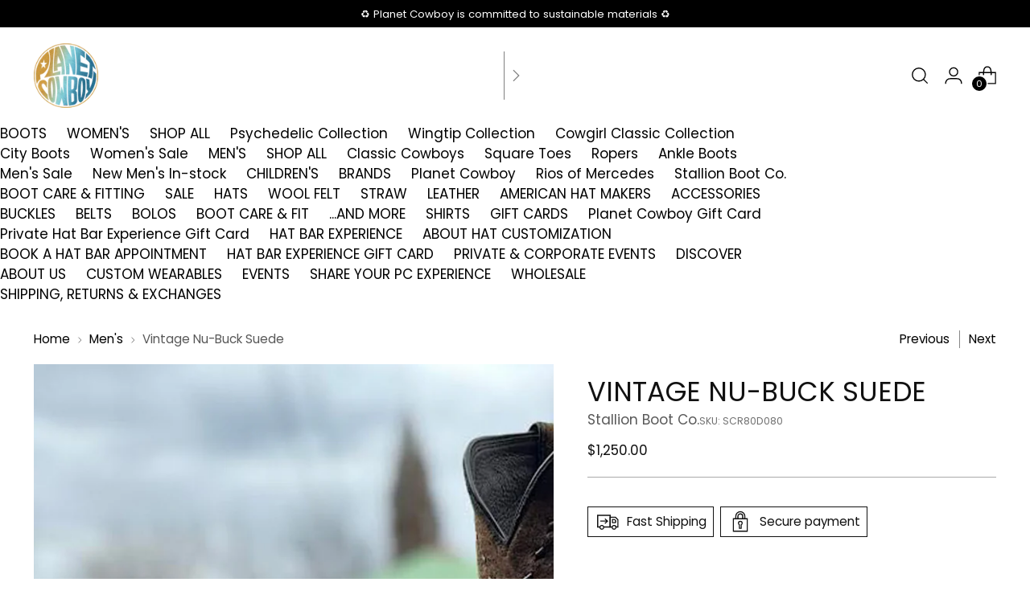

--- FILE ---
content_type: text/html; charset=utf-8
request_url: https://planetcowboy.com/collections/mens-boots/products/vintage-nu-buck-suede
body_size: 79754
content:
<!doctype html>

<!--
  ___                 ___           ___           ___
       /  /\                     /__/\         /  /\         /  /\
      /  /:/_                    \  \:\       /  /:/        /  /::\
     /  /:/ /\  ___     ___       \  \:\     /  /:/        /  /:/\:\
    /  /:/ /:/ /__/\   /  /\  ___  \  \:\   /  /:/  ___   /  /:/  \:\
   /__/:/ /:/  \  \:\ /  /:/ /__/\  \__\:\ /__/:/  /  /\ /__/:/ \__\:\
   \  \:\/:/    \  \:\  /:/  \  \:\ /  /:/ \  \:\ /  /:/ \  \:\ /  /:/
    \  \::/      \  \:\/:/    \  \:\  /:/   \  \:\  /:/   \  \:\  /:/
     \  \:\       \  \::/      \  \:\/:/     \  \:\/:/     \  \:\/:/
      \  \:\       \__\/        \  \::/       \  \::/       \  \::/
       \__\/                     \__\/         \__\/         \__\/

  --------------------------------------------------------------------
  #  Stiletto v3.2.1
  #  Documentation: https://fluorescent.co/help/stiletto/
  #  Purchase: https://themes.shopify.com/themes/stiletto/
  #  A product by Fluorescent: https://fluorescent.co/
  --------------------------------------------------------------------
-->

<html class="no-js" lang="en" style="--announcement-height: 1px;">
  <head><!--Content in content_for_header -->
<!--LayoutHub-Embed--><meta name="layouthub" /><link rel="stylesheet" href="https://fonts.googleapis.com/css?display=swap&family=Urbanist:100,200,300,400,500,600,700,800,900" /><link rel="stylesheet" type="text/css" href="[data-uri]" media="all">
<!--LH--><script>window.LH = window.LH || {}; window.LH.tracking={"account_id":"255499247","profile_id":"283797498","property_id":"UA-255499247-1"};</script><!--/LayoutHub-Embed--><script id="pandectes-rules">   /* PANDECTES-GDPR: DO NOT MODIFY AUTO GENERATED CODE OF THIS SCRIPT */      window.PandectesSettings = {"store":{"id":43721031844,"plan":"basic","theme":"Stiletto Theme | MI | Development","primaryLocale":"en","adminMode":false,"headless":false,"storefrontRootDomain":"","checkoutRootDomain":"","storefrontAccessToken":""},"tsPublished":1757097237,"declaration":{"showPurpose":false,"showProvider":false,"declIntroText":"We use cookies to optimize website functionality, analyze the performance, and provide personalized experience to you. Some cookies are essential to make the website operate and function correctly. Those cookies cannot be disabled. In this window you can manage your preference of cookies.","showDateGenerated":true},"language":{"unpublished":[],"languageMode":"Single","fallbackLanguage":"en","languageDetection":"browser","languagesSupported":[]},"texts":{"managed":{"headerText":{"en":"We respect your privacy"},"consentText":{"en":"This website uses cookies to ensure you get the best experience."},"linkText":{"en":"Learn more"},"imprintText":{"en":"Imprint"},"googleLinkText":{"en":"Google's Privacy Terms"},"allowButtonText":{"en":"Accept"},"denyButtonText":{"en":"Decline"},"dismissButtonText":{"en":"Ok"},"leaveSiteButtonText":{"en":"Leave this site"},"preferencesButtonText":{"en":"Preferences"},"cookiePolicyText":{"en":"Cookie policy"},"preferencesPopupTitleText":{"en":"Manage consent preferences"},"preferencesPopupIntroText":{"en":"We use cookies to optimize website functionality, analyze the performance, and provide personalized experience to you. Some cookies are essential to make the website operate and function correctly. Those cookies cannot be disabled. In this window you can manage your preference of cookies."},"preferencesPopupSaveButtonText":{"en":"Save preferences"},"preferencesPopupCloseButtonText":{"en":"Close"},"preferencesPopupAcceptAllButtonText":{"en":"Accept all"},"preferencesPopupRejectAllButtonText":{"en":"Reject all"},"cookiesDetailsText":{"en":"Cookies details"},"preferencesPopupAlwaysAllowedText":{"en":"Always allowed"},"accessSectionParagraphText":{"en":"You have the right to request access to your data at any time."},"accessSectionTitleText":{"en":"Data portability"},"accessSectionAccountInfoActionText":{"en":"Personal data"},"accessSectionDownloadReportActionText":{"en":"Request export"},"accessSectionGDPRRequestsActionText":{"en":"Data subject requests"},"accessSectionOrdersRecordsActionText":{"en":"Orders"},"rectificationSectionParagraphText":{"en":"You have the right to request your data to be updated whenever you think it is appropriate."},"rectificationSectionTitleText":{"en":"Data Rectification"},"rectificationCommentPlaceholder":{"en":"Describe what you want to be updated"},"rectificationCommentValidationError":{"en":"Comment is required"},"rectificationSectionEditAccountActionText":{"en":"Request an update"},"erasureSectionTitleText":{"en":"Right to be forgotten"},"erasureSectionParagraphText":{"en":"You have the right to ask all your data to be erased. After that, you will no longer be able to access your account."},"erasureSectionRequestDeletionActionText":{"en":"Request personal data deletion"},"consentDate":{"en":"Consent date"},"consentId":{"en":"Consent ID"},"consentSectionChangeConsentActionText":{"en":"Change consent preference"},"consentSectionConsentedText":{"en":"You consented to the cookies policy of this website on"},"consentSectionNoConsentText":{"en":"You have not consented to the cookies policy of this website."},"consentSectionTitleText":{"en":"Your cookie consent"},"consentStatus":{"en":"Consent preference"},"confirmationFailureMessage":{"en":"Your request was not verified. Please try again and if problem persists, contact store owner for assistance"},"confirmationFailureTitle":{"en":"A problem occurred"},"confirmationSuccessMessage":{"en":"We will soon get back to you as to your request."},"confirmationSuccessTitle":{"en":"Your request is verified"},"guestsSupportEmailFailureMessage":{"en":"Your request was not submitted. Please try again and if problem persists, contact store owner for assistance."},"guestsSupportEmailFailureTitle":{"en":"A problem occurred"},"guestsSupportEmailPlaceholder":{"en":"E-mail address"},"guestsSupportEmailSuccessMessage":{"en":"If you are registered as a customer of this store, you will soon receive an email with instructions on how to proceed."},"guestsSupportEmailSuccessTitle":{"en":"Thank you for your request"},"guestsSupportEmailValidationError":{"en":"Email is not valid"},"guestsSupportInfoText":{"en":"Please login with your customer account to further proceed."},"submitButton":{"en":"Submit"},"submittingButton":{"en":"Submitting..."},"cancelButton":{"en":"Cancel"},"declIntroText":{"en":"We use cookies to optimize website functionality, analyze the performance, and provide personalized experience to you. Some cookies are essential to make the website operate and function correctly. Those cookies cannot be disabled. In this window you can manage your preference of cookies."},"declName":{"en":"Name"},"declPurpose":{"en":"Purpose"},"declType":{"en":"Type"},"declRetention":{"en":"Retention"},"declProvider":{"en":"Provider"},"declFirstParty":{"en":"First-party"},"declThirdParty":{"en":"Third-party"},"declSeconds":{"en":"seconds"},"declMinutes":{"en":"minutes"},"declHours":{"en":"hours"},"declDays":{"en":"days"},"declMonths":{"en":"months"},"declYears":{"en":"years"},"declSession":{"en":"Session"},"declDomain":{"en":"Domain"},"declPath":{"en":"Path"}},"categories":{"strictlyNecessaryCookiesTitleText":{"en":"Strictly necessary cookies"},"strictlyNecessaryCookiesDescriptionText":{"en":"These cookies are essential in order to enable you to move around the website and use its features, such as accessing secure areas of the website. The website cannot function properly without these cookies."},"functionalityCookiesTitleText":{"en":"Functional cookies"},"functionalityCookiesDescriptionText":{"en":"These cookies enable the site to provide enhanced functionality and personalisation. They may be set by us or by third party providers whose services we have added to our pages. If you do not allow these cookies then some or all of these services may not function properly."},"performanceCookiesTitleText":{"en":"Performance cookies"},"performanceCookiesDescriptionText":{"en":"These cookies enable us to monitor and improve the performance of our website. For example, they allow us to count visits, identify traffic sources and see which parts of the site are most popular."},"targetingCookiesTitleText":{"en":"Targeting cookies"},"targetingCookiesDescriptionText":{"en":"These cookies may be set through our site by our advertising partners. They may be used by those companies to build a profile of your interests and show you relevant adverts on other sites.    They do not store directly personal information, but are based on uniquely identifying your browser and internet device. If you do not allow these cookies, you will experience less targeted advertising."},"unclassifiedCookiesTitleText":{"en":"Unclassified cookies"},"unclassifiedCookiesDescriptionText":{"en":"Unclassified cookies are cookies that we are in the process of classifying, together with the providers of individual cookies."}},"auto":{}},"library":{"previewMode":false,"fadeInTimeout":0,"defaultBlocked":0,"showLink":true,"showImprintLink":false,"showGoogleLink":false,"enabled":true,"cookie":{"expiryDays":365,"secure":true,"domain":""},"dismissOnScroll":false,"dismissOnWindowClick":false,"dismissOnTimeout":false,"palette":{"popup":{"background":"#FFFFFF","backgroundForCalculations":{"a":1,"b":255,"g":255,"r":255},"text":"#000000"},"button":{"background":"#2C7192","backgroundForCalculations":{"a":1,"b":146,"g":113,"r":44},"text":"#FFFFFF","textForCalculation":{"a":1,"b":255,"g":255,"r":255},"border":"transparent"}},"content":{"href":"https://planet-cowboy-boots.myshopify.com/policies/privacy-policy","imprintHref":"/","close":"&#10005;","target":"","logo":"<img class=\"cc-banner-logo\" style=\"max-height: 40px;\" src=\"https://cdn.shopify.com/s/files/1/0437/2103/1844/t/39/assets/pandectes-logo.png?v=1753886751\" alt=\"Cookie banner\" />"},"window":"<div role=\"dialog\" aria-label=\"{{header}}\" aria-describedby=\"cookieconsent:desc\" id=\"pandectes-banner\" class=\"cc-window-wrapper cc-bottom-left-wrapper\"><div class=\"pd-cookie-banner-window cc-window {{classes}}\"><!--googleoff: all-->{{children}}<!--googleon: all--></div></div>","compliance":{"info":"<div class=\"cc-compliance cc-highlight\">{{dismiss}}</div>"},"type":"info","layouts":{"basic":"{{logo}}{{messagelink}}{{compliance}}{{close}}"},"position":"bottom-left","theme":"block","revokable":false,"animateRevokable":false,"revokableReset":false,"revokableLogoUrl":"","revokablePlacement":"bottom-left","revokableMarginHorizontal":15,"revokableMarginVertical":15,"static":false,"autoAttach":true,"hasTransition":true,"blacklistPage":[""],"elements":{"close":"<button aria-label=\"Close\" type=\"button\" class=\"cc-close\">{{close}}</button>","dismiss":"<button type=\"button\" class=\"cc-btn cc-btn-decision cc-dismiss\">{{dismiss}}</button>","allow":"<button type=\"button\" class=\"cc-btn cc-btn-decision cc-allow\">{{allow}}</button>","deny":"<button type=\"button\" class=\"cc-btn cc-btn-decision cc-deny\">{{deny}}</button>","preferences":"<button type=\"button\" class=\"cc-btn cc-settings\" onclick=\"Pandectes.fn.openPreferences()\">{{preferences}}</button>"}},"geolocation":{"brOnly":false,"caOnly":false,"euOnly":false,"jpOnly":false,"thOnly":false,"canadaOnly":false,"canadaLaw25":false,"canadaPipeda":false,"globalVisibility":true},"dsr":{"guestsSupport":false,"accessSectionDownloadReportAuto":false},"banner":{"resetTs":1692998188,"extraCss":"        .cc-banner-logo {max-width: 24em!important;}    @media(min-width: 768px) {.cc-window.cc-floating{max-width: 24em!important;width: 24em!important;}}    .cc-message, .pd-cookie-banner-window .cc-header, .cc-logo {text-align: center}    .cc-window-wrapper{z-index: 2147483647;}    .cc-window{z-index: 2147483647;font-family: inherit;}    .pd-cookie-banner-window .cc-header{font-family: inherit;}    .pd-cp-ui{font-family: inherit; background-color: #FFFFFF;color:#000000;}    button.pd-cp-btn, a.pd-cp-btn{background-color:#2C7192;color:#FFFFFF!important;}    input + .pd-cp-preferences-slider{background-color: rgba(0, 0, 0, 0.3)}    .pd-cp-scrolling-section::-webkit-scrollbar{background-color: rgba(0, 0, 0, 0.3)}    input:checked + .pd-cp-preferences-slider{background-color: rgba(0, 0, 0, 1)}    .pd-cp-scrolling-section::-webkit-scrollbar-thumb {background-color: rgba(0, 0, 0, 1)}    .pd-cp-ui-close{color:#000000;}    .pd-cp-preferences-slider:before{background-color: #FFFFFF}    .pd-cp-title:before {border-color: #000000!important}    .pd-cp-preferences-slider{background-color:#000000}    .pd-cp-toggle{color:#000000!important}    @media(max-width:699px) {.pd-cp-ui-close-top svg {fill: #000000}}    .pd-cp-toggle:hover,.pd-cp-toggle:visited,.pd-cp-toggle:active{color:#000000!important}    .pd-cookie-banner-window {box-shadow: 0 0 18px rgb(0 0 0 / 20%);}  ","customJavascript":{},"showPoweredBy":false,"logoHeight":40,"revokableTrigger":false,"hybridStrict":false,"cookiesBlockedByDefault":"0","isActive":true,"implicitSavePreferences":false,"cookieIcon":false,"blockBots":false,"showCookiesDetails":true,"hasTransition":true,"blockingPage":false,"showOnlyLandingPage":false,"leaveSiteUrl":"https://www.google.com","linkRespectStoreLang":false},"cookies":{"0":[{"name":"localization","type":"http","domain":"planetcowboy.com","path":"/","provider":"Shopify","firstParty":true,"retention":"1 year(s)","expires":1,"unit":"declYears","purpose":{"en":"Shopify store localization"}},{"name":"secure_customer_sig","type":"http","domain":"planetcowboy.com","path":"/","provider":"Shopify","firstParty":true,"retention":"1 year(s)","expires":1,"unit":"declYears","purpose":{"en":"Used in connection with customer login."}}],"1":[],"2":[],"4":[],"8":[]},"blocker":{"isActive":false,"googleConsentMode":{"id":"","analyticsId":"","isActive":false,"adStorageCategory":4,"analyticsStorageCategory":2,"personalizationStorageCategory":1,"functionalityStorageCategory":1,"customEvent":true,"securityStorageCategory":0,"redactData":true,"urlPassthrough":false},"facebookPixel":{"id":"","isActive":false,"ldu":false},"microsoft":{},"rakuten":{"isActive":false,"cmp":false,"ccpa":false},"gpcIsActive":false,"clarity":{},"defaultBlocked":0,"patterns":{"whiteList":[],"blackList":{"1":[],"2":[],"4":[],"8":[]},"iframesWhiteList":[],"iframesBlackList":{"1":[],"2":[],"4":[],"8":[]},"beaconsWhiteList":[],"beaconsBlackList":{"1":[],"2":[],"4":[],"8":[]}}}}      !function(){"use strict";window.PandectesRules=window.PandectesRules||{},window.PandectesRules.manualBlacklist={1:[],2:[],4:[]},window.PandectesRules.blacklistedIFrames={1:[],2:[],4:[]},window.PandectesRules.blacklistedCss={1:[],2:[],4:[]},window.PandectesRules.blacklistedBeacons={1:[],2:[],4:[]};const e="javascript/blocked",t=["US-CA","US-VA","US-CT","US-UT","US-CO","US-MT","US-TX","US-OR","US-IA","US-NE","US-NH","US-DE","US-NJ","US-TN","US-MN"],n=["AT","BE","BG","HR","CY","CZ","DK","EE","FI","FR","DE","GR","HU","IE","IT","LV","LT","LU","MT","NL","PL","PT","RO","SK","SI","ES","SE","GB","LI","NO","IS"];function a(e){return new RegExp(e.replace(/[/\\.+?$()]/g,"\\$&").replace("*","(.*)"))}const o=(e,t="log")=>{new URLSearchParams(window.location.search).get("log")&&console[t](`PandectesRules: ${e}`)};function s(e){const t=document.createElement("script");t.async=!0,t.src=e,document.head.appendChild(t)}const r=window.PandectesRulesSettings||window.PandectesSettings,i=function(){if(void 0!==window.dataLayer&&Array.isArray(window.dataLayer)){if(window.dataLayer.some((e=>"pandectes_full_scan"===e.event)))return!0}return!1}(),c=((e="_pandectes_gdpr")=>{const t=("; "+document.cookie).split("; "+e+"=");let n;if(t.length<2)n={};else{const e=t.pop().split(";");n=window.atob(e.shift())}const a=(e=>{try{return JSON.parse(e)}catch(e){return!1}})(n);return!1!==a?a:n})(),{banner:{isActive:l},blocker:{defaultBlocked:d,patterns:u}}=r,g=c&&null!==c.preferences&&void 0!==c.preferences?c.preferences:null,p=i?0:l?null===g?d:g:0,f={1:!(1&p),2:!(2&p),4:!(4&p)},{blackList:h,whiteList:w,iframesBlackList:y,iframesWhiteList:m,beaconsBlackList:b,beaconsWhiteList:k}=u,_={blackList:[],whiteList:[],iframesBlackList:{1:[],2:[],4:[],8:[]},iframesWhiteList:[],beaconsBlackList:{1:[],2:[],4:[],8:[]},beaconsWhiteList:[]};[1,2,4].map((e=>{f[e]||(_.blackList.push(...h[e].length?h[e].map(a):[]),_.iframesBlackList[e]=y[e].length?y[e].map(a):[],_.beaconsBlackList[e]=b[e].length?b[e].map(a):[])})),_.whiteList=w.length?w.map(a):[],_.iframesWhiteList=m.length?m.map(a):[],_.beaconsWhiteList=k.length?k.map(a):[];const S={scripts:[],iframes:{1:[],2:[],4:[]},beacons:{1:[],2:[],4:[]},css:{1:[],2:[],4:[]}},L=(t,n)=>t&&(!n||n!==e)&&(!_.blackList||_.blackList.some((e=>e.test(t))))&&(!_.whiteList||_.whiteList.every((e=>!e.test(t)))),v=(e,t)=>{const n=_.iframesBlackList[t],a=_.iframesWhiteList;return e&&(!n||n.some((t=>t.test(e))))&&(!a||a.every((t=>!t.test(e))))},C=(e,t)=>{const n=_.beaconsBlackList[t],a=_.beaconsWhiteList;return e&&(!n||n.some((t=>t.test(e))))&&(!a||a.every((t=>!t.test(e))))},A=new MutationObserver((e=>{for(let t=0;t<e.length;t++){const{addedNodes:n}=e[t];for(let e=0;e<n.length;e++){const t=n[e],a=t.dataset&&t.dataset.cookiecategory;if(1===t.nodeType&&"LINK"===t.tagName){const e=t.dataset&&t.dataset.href;if(e&&a)switch(a){case"functionality":case"C0001":S.css[1].push(e);break;case"performance":case"C0002":S.css[2].push(e);break;case"targeting":case"C0003":S.css[4].push(e)}}}}}));var $=new MutationObserver((t=>{for(let n=0;n<t.length;n++){const{addedNodes:a}=t[n];for(let t=0;t<a.length;t++){const n=a[t],s=n.src||n.dataset&&n.dataset.src,r=n.dataset&&n.dataset.cookiecategory;if(1===n.nodeType&&"IFRAME"===n.tagName){if(s){let e=!1;v(s,1)||"functionality"===r||"C0001"===r?(e=!0,S.iframes[1].push(s)):v(s,2)||"performance"===r||"C0002"===r?(e=!0,S.iframes[2].push(s)):(v(s,4)||"targeting"===r||"C0003"===r)&&(e=!0,S.iframes[4].push(s)),e&&(n.removeAttribute("src"),n.setAttribute("data-src",s))}}else if(1===n.nodeType&&"IMG"===n.tagName){if(s){let e=!1;C(s,1)?(e=!0,S.beacons[1].push(s)):C(s,2)?(e=!0,S.beacons[2].push(s)):C(s,4)&&(e=!0,S.beacons[4].push(s)),e&&(n.removeAttribute("src"),n.setAttribute("data-src",s))}}else if(1===n.nodeType&&"SCRIPT"===n.tagName){const t=n.type;let a=!1;if(L(s,t)?(o(`rule blocked: ${s}`),a=!0):s&&r?o(`manually blocked @ ${r}: ${s}`):r&&o(`manually blocked @ ${r}: inline code`),a){S.scripts.push([n,t]),n.type=e;const a=function(t){n.getAttribute("type")===e&&t.preventDefault(),n.removeEventListener("beforescriptexecute",a)};n.addEventListener("beforescriptexecute",a),n.parentElement&&n.parentElement.removeChild(n)}}}}}));const P=document.createElement,E={src:Object.getOwnPropertyDescriptor(HTMLScriptElement.prototype,"src"),type:Object.getOwnPropertyDescriptor(HTMLScriptElement.prototype,"type")};window.PandectesRules.unblockCss=e=>{const t=S.css[e]||[];t.length&&o(`Unblocking CSS for ${e}`),t.forEach((e=>{const t=document.querySelector(`link[data-href^="${e}"]`);t.removeAttribute("data-href"),t.href=e})),S.css[e]=[]},window.PandectesRules.unblockIFrames=e=>{const t=S.iframes[e]||[];t.length&&o(`Unblocking IFrames for ${e}`),_.iframesBlackList[e]=[],t.forEach((e=>{const t=document.querySelector(`iframe[data-src^="${e}"]`);t.removeAttribute("data-src"),t.src=e})),S.iframes[e]=[]},window.PandectesRules.unblockBeacons=e=>{const t=S.beacons[e]||[];t.length&&o(`Unblocking Beacons for ${e}`),_.beaconsBlackList[e]=[],t.forEach((e=>{const t=document.querySelector(`img[data-src^="${e}"]`);t.removeAttribute("data-src"),t.src=e})),S.beacons[e]=[]},window.PandectesRules.unblockInlineScripts=function(e){const t=1===e?"functionality":2===e?"performance":"targeting",n=document.querySelectorAll(`script[type="javascript/blocked"][data-cookiecategory="${t}"]`);o(`unblockInlineScripts: ${n.length} in ${t}`),n.forEach((function(e){const t=document.createElement("script");t.type="text/javascript",e.hasAttribute("src")?t.src=e.getAttribute("src"):t.textContent=e.textContent,document.head.appendChild(t),e.parentNode.removeChild(e)}))},window.PandectesRules.unblockInlineCss=function(e){const t=1===e?"functionality":2===e?"performance":"targeting",n=document.querySelectorAll(`link[data-cookiecategory="${t}"]`);o(`unblockInlineCss: ${n.length} in ${t}`),n.forEach((function(e){e.href=e.getAttribute("data-href")}))},window.PandectesRules.unblock=function(e){e.length<1?(_.blackList=[],_.whiteList=[],_.iframesBlackList=[],_.iframesWhiteList=[]):(_.blackList&&(_.blackList=_.blackList.filter((t=>e.every((e=>"string"==typeof e?!t.test(e):e instanceof RegExp?t.toString()!==e.toString():void 0))))),_.whiteList&&(_.whiteList=[..._.whiteList,...e.map((e=>{if("string"==typeof e){const t=".*"+a(e)+".*";if(_.whiteList.every((e=>e.toString()!==t.toString())))return new RegExp(t)}else if(e instanceof RegExp&&_.whiteList.every((t=>t.toString()!==e.toString())))return e;return null})).filter(Boolean)]));let t=0;[...S.scripts].forEach((([e,n],a)=>{if(function(e){const t=e.getAttribute("src");return _.blackList&&_.blackList.every((e=>!e.test(t)))||_.whiteList&&_.whiteList.some((e=>e.test(t)))}(e)){const o=document.createElement("script");for(let t=0;t<e.attributes.length;t++){let n=e.attributes[t];"src"!==n.name&&"type"!==n.name&&o.setAttribute(n.name,e.attributes[t].value)}o.setAttribute("src",e.src),o.setAttribute("type",n||"application/javascript"),document.head.appendChild(o),S.scripts.splice(a-t,1),t++}})),0==_.blackList.length&&0===_.iframesBlackList[1].length&&0===_.iframesBlackList[2].length&&0===_.iframesBlackList[4].length&&0===_.beaconsBlackList[1].length&&0===_.beaconsBlackList[2].length&&0===_.beaconsBlackList[4].length&&(o("Disconnecting observers"),$.disconnect(),A.disconnect())};const{store:{adminMode:B,headless:T,storefrontRootDomain:R,checkoutRootDomain:I,storefrontAccessToken:O},banner:{isActive:N},blocker:U}=r,{defaultBlocked:D}=U;N&&function(e){if(window.Shopify&&window.Shopify.customerPrivacy)return void e();let t=null;window.Shopify&&window.Shopify.loadFeatures&&window.Shopify.trackingConsent?e():t=setInterval((()=>{window.Shopify&&window.Shopify.loadFeatures&&(clearInterval(t),window.Shopify.loadFeatures([{name:"consent-tracking-api",version:"0.1"}],(t=>{t?o("Shopify.customerPrivacy API - failed to load"):(o(`shouldShowBanner() -> ${window.Shopify.trackingConsent.shouldShowBanner()} | saleOfDataRegion() -> ${window.Shopify.trackingConsent.saleOfDataRegion()}`),e())})))}),10)}((()=>{!function(){const e=window.Shopify.trackingConsent;if(!1!==e.shouldShowBanner()||null!==g||7!==D)try{const t=B&&!(window.Shopify&&window.Shopify.AdminBarInjector);let n={preferences:!(1&p)||i||t,analytics:!(2&p)||i||t,marketing:!(4&p)||i||t};T&&(n.headlessStorefront=!0,n.storefrontRootDomain=R?.length?R:window.location.hostname,n.checkoutRootDomain=I?.length?I:`checkout.${window.location.hostname}`,n.storefrontAccessToken=O?.length?O:""),e.firstPartyMarketingAllowed()===n.marketing&&e.analyticsProcessingAllowed()===n.analytics&&e.preferencesProcessingAllowed()===n.preferences||e.setTrackingConsent(n,(function(e){e&&e.error?o("Shopify.customerPrivacy API - failed to setTrackingConsent"):o(`setTrackingConsent(${JSON.stringify(n)})`)}))}catch(e){o("Shopify.customerPrivacy API - exception")}}(),function(){if(T){const e=window.Shopify.trackingConsent,t=e.currentVisitorConsent();if(navigator.globalPrivacyControl&&""===t.sale_of_data){const t={sale_of_data:!1,headlessStorefront:!0};t.storefrontRootDomain=R?.length?R:window.location.hostname,t.checkoutRootDomain=I?.length?I:`checkout.${window.location.hostname}`,t.storefrontAccessToken=O?.length?O:"",e.setTrackingConsent(t,(function(e){e&&e.error?o(`Shopify.customerPrivacy API - failed to setTrackingConsent({${JSON.stringify(t)})`):o(`setTrackingConsent(${JSON.stringify(t)})`)}))}}}()}));const M="[Pandectes :: Google Consent Mode debug]:";function z(...e){const t=e[0],n=e[1],a=e[2];if("consent"!==t)return"config"===t?"config":void 0;const{ad_storage:o,ad_user_data:s,ad_personalization:r,functionality_storage:i,analytics_storage:c,personalization_storage:l,security_storage:d}=a,u={Command:t,Mode:n,ad_storage:o,ad_user_data:s,ad_personalization:r,functionality_storage:i,analytics_storage:c,personalization_storage:l,security_storage:d};return console.table(u),"default"===n&&("denied"===o&&"denied"===s&&"denied"===r&&"denied"===i&&"denied"===c&&"denied"===l||console.warn(`${M} all types in a "default" command should be set to "denied" except for security_storage that should be set to "granted"`)),n}let j=!1,x=!1;function q(e){e&&("default"===e?(j=!0,x&&console.warn(`${M} "default" command was sent but there was already an "update" command before it.`)):"update"===e?(x=!0,j||console.warn(`${M} "update" command was sent but there was no "default" command before it.`)):"config"===e&&(j||console.warn(`${M} a tag read consent state before a "default" command was sent.`)))}const{banner:{isActive:F,hybridStrict:W},geolocation:{caOnly:H=!1,euOnly:G=!1,brOnly:J=!1,jpOnly:V=!1,thOnly:K=!1,chOnly:Z=!1,zaOnly:Y=!1,canadaOnly:X=!1,globalVisibility:Q=!0},blocker:{defaultBlocked:ee=7,googleConsentMode:{isActive:te,onlyGtm:ne=!1,customEvent:ae,id:oe="",analyticsId:se="",adwordsId:re="",redactData:ie,urlPassthrough:ce,adStorageCategory:le,analyticsStorageCategory:de,functionalityStorageCategory:ue,personalizationStorageCategory:ge,securityStorageCategory:pe,dataLayerProperty:fe="dataLayer",waitForUpdate:he=0,useNativeChannel:we=!1,debugMode:ye=!1}}}=r;function me(){window[fe].push(arguments)}window[fe]=window[fe]||[];const be={hasInitialized:!1,useNativeChannel:!1,ads_data_redaction:!1,url_passthrough:!1,data_layer_property:"dataLayer",storage:{ad_storage:"granted",ad_user_data:"granted",ad_personalization:"granted",analytics_storage:"granted",functionality_storage:"granted",personalization_storage:"granted",security_storage:"granted"}};if(F&&te){ye&&(ke=fe||"dataLayer",window[ke].forEach((e=>{q(z(...e))})),window[ke].push=function(...e){return q(z(...e[0])),Array.prototype.push.apply(this,e)});const e=0===(ee&le)?"granted":"denied",a=0===(ee&de)?"granted":"denied",o=0===(ee&ue)?"granted":"denied",r=0===(ee&ge)?"granted":"denied",i=0===(ee&pe)?"granted":"denied";be.hasInitialized=!0,be.useNativeChannel=we,be.url_passthrough=ce,be.ads_data_redaction="denied"===e&&ie,be.storage.ad_storage=e,be.storage.ad_user_data=e,be.storage.ad_personalization=e,be.storage.analytics_storage=a,be.storage.functionality_storage=o,be.storage.personalization_storage=r,be.storage.security_storage=i,be.data_layer_property=fe||"dataLayer",me("set","developer_id.dMTZkMj",!0),be.ads_data_redaction&&me("set","ads_data_redaction",be.ads_data_redaction),be.url_passthrough&&me("set","url_passthrough",be.url_passthrough),function(){const e=p!==ee?{wait_for_update:he||500}:he?{wait_for_update:he}:{};Q&&!W?me("consent","default",{...be.storage,...e}):(me("consent","default",{...be.storage,...e,region:[...G||W?n:[],...H&&!W?t:[],...J&&!W?["BR"]:[],...V&&!W?["JP"]:[],...!1===X||W?[]:["CA"],...K&&!W?["TH"]:[],...Z&&!W?["CH"]:[],...Y&&!W?["ZA"]:[]]}),me("consent","default",{ad_storage:"granted",ad_user_data:"granted",ad_personalization:"granted",analytics_storage:"granted",functionality_storage:"granted",personalization_storage:"granted",security_storage:"granted",...e}));if(null!==g){const e=0===(p&le)?"granted":"denied",t=0===(p&de)?"granted":"denied",n=0===(p&ue)?"granted":"denied",a=0===(p&ge)?"granted":"denied",o=0===(p&pe)?"granted":"denied";be.storage.ad_storage=e,be.storage.ad_user_data=e,be.storage.ad_personalization=e,be.storage.analytics_storage=t,be.storage.functionality_storage=n,be.storage.personalization_storage=a,be.storage.security_storage=o,me("consent","update",be.storage)}me("js",new Date);const a="https://www.googletagmanager.com";if(oe.length){const e=oe.split(",");window[be.data_layer_property].push({"gtm.start":(new Date).getTime(),event:"gtm.js"});for(let t=0;t<e.length;t++){const n="dataLayer"!==be.data_layer_property?`&l=${be.data_layer_property}`:"";s(`${a}/gtm.js?id=${e[t].trim()}${n}`)}}if(se.length){const e=se.split(",");for(let t=0;t<e.length;t++){const n=e[t].trim();n.length&&(s(`${a}/gtag/js?id=${n}`),me("config",n,{send_page_view:!1}))}}if(re.length){const e=re.split(",");for(let t=0;t<e.length;t++){const n=e[t].trim();n.length&&(s(`${a}/gtag/js?id=${n}`),me("config",n,{allow_enhanced_conversions:!0}))}}}()}else if(ne){const e="https://www.googletagmanager.com";if(oe.length){const t=oe.split(",");for(let n=0;n<t.length;n++){const a="dataLayer"!==be.data_layer_property?`&l=${be.data_layer_property}`:"";s(`${e}/gtm.js?id=${t[n].trim()}${a}`)}}}var ke;const{blocker:{klaviyoIsActive:_e,googleConsentMode:{adStorageCategory:Se}}}=r;_e&&window.addEventListener("PandectesEvent_OnConsent",(function(e){const{preferences:t}=e.detail;if(null!=t){const e=0===(t&Se)?"granted":"denied";void 0!==window.klaviyo&&window.klaviyo.isIdentified()&&window.klaviyo.push(["identify",{ad_personalization:e,ad_user_data:e}])}}));const{banner:{revokableTrigger:Le}}=r;Le&&(window.onload=async()=>{for await(let e of((e,t=1e3,n=1e4)=>{const a=new WeakMap;return{async*[Symbol.asyncIterator](){const o=Date.now();for(;Date.now()-o<n;){const n=document.querySelectorAll(e);for(const e of n)a.has(e)||(a.set(e,!0),yield e);await new Promise((e=>setTimeout(e,t)))}}}})('a[href*="#reopenBanner"]'))e.onclick=e=>{e.preventDefault(),window.Pandectes.fn.revokeConsent()}});const{banner:{isActive:ve},blocker:{defaultBlocked:Ce=7,microsoft:{isActive:Ae,uetTags:$e,dataLayerProperty:Pe="uetq"},clarity:{isActive:Ee,id:Be}}}=r,Te={hasInitialized:!1,data_layer_property:"uetq",storage:{ad_storage:"granted"}};if(ve&&Ae){if(function(e,t,n){const a=new Date;a.setTime(a.getTime()+24*n*60*60*1e3);const o="expires="+a.toUTCString();document.cookie=`${e}=${t}; ${o}; path=/; secure; samesite=strict`}("_uetmsdns","0",365),$e.length){const e=$e.split(",");for(let t=0;t<e.length;t++)e[t].trim().length&&ze(e[t])}const e=4&Ce?"denied":"granted";if(Te.hasInitialized=!0,Te.storage.ad_storage=e,window[Pe]=window[Pe]||[],window[Pe].push("consent","default",Te.storage),null!==g){const e=4&p?"denied":"granted";Te.storage.ad_storage=e,window[Pe].push("consent","update",Te.storage)}}var Re,Ie,Oe,Ne,Ue,De,Me;function ze(e){const t=document.createElement("script");t.type="text/javascript",t.async=!0,t.src="//bat.bing.com/bat.js",t.onload=function(){const t={ti:e,cookieFlags:"SameSite=None;Secure"};t.q=window[Pe],window[Pe]=new UET(t),window[Pe].push("pageLoad")},document.head.appendChild(t)}Ee&&ve&&(Be.length&&(Re=window,Ie=document,Ne="script",Ue=Be,Re[Oe="clarity"]=Re[Oe]||function(){(Re[Oe].q=Re[Oe].q||[]).push(arguments)},(De=Ie.createElement(Ne)).async=1,De.src="https://www.clarity.ms/tag/"+Ue,(Me=Ie.getElementsByTagName(Ne)[0]).parentNode.insertBefore(De,Me)),window.addEventListener("PandectesEvent_OnConsent",(e=>{["new","revoke"].includes(e.detail?.consentType)&&"function"==typeof window.clarity&&(2&e.detail?.preferences?window.clarity("consent",!1):window.clarity("consent"))}))),window.PandectesRules.gcm=be;const{banner:{isActive:je},blocker:{isActive:xe}}=r;o(`Prefs: ${p} | Banner: ${je?"on":"off"} | Blocker: ${xe?"on":"off"}`);const qe=null===g&&/\/checkouts\//.test(window.location.pathname);0!==p&&!1===i&&xe&&!qe&&(o("Blocker will execute"),document.createElement=function(...t){if("script"!==t[0].toLowerCase())return P.bind?P.bind(document)(...t):P;const n=P.bind(document)(...t);try{Object.defineProperties(n,{src:{...E.src,set(t){L(t,n.type)&&E.type.set.call(this,e),E.src.set.call(this,t)}},type:{...E.type,get(){const t=E.type.get.call(this);return t===e||L(this.src,t)?null:t},set(t){const a=L(n.src,n.type)?e:t;E.type.set.call(this,a)}}}),n.setAttribute=function(t,a){if("type"===t){const t=L(n.src,n.type)?e:a;E.type.set.call(n,t)}else"src"===t?(L(a,n.type)&&E.type.set.call(n,e),E.src.set.call(n,a)):HTMLScriptElement.prototype.setAttribute.call(n,t,a)}}catch(e){console.warn("Yett: unable to prevent script execution for script src ",n.src,".\n",'A likely cause would be because you are using a third-party browser extension that monkey patches the "document.createElement" function.')}return n},$.observe(document.documentElement,{childList:!0,subtree:!0}),A.observe(document.documentElement,{childList:!0,subtree:!0}))}();
</script>
    <meta charset="UTF-8">
    <meta http-equiv="X-UA-Compatible" content="IE=edge,chrome=1">
    <meta name="viewport" content="width=device-width,initial-scale=1">
    




  <meta name="description" content="&lt;div style=&quot;text-align: center;&quot;&gt;&lt;span data-mce-fragment=&quot;1&quot;&gt;Handmade leather men&#39;s cowboy boots.  We have boots made in Mexico or Texas. &lt;/span&gt;&lt;/div&gt;">



    <link rel="canonical" href="https://planetcowboy.com/products/vintage-nu-buck-suede">
    <link rel="preconnect" href="https://cdn.shopify.com" crossorigin><link rel="shortcut icon" href="//planetcowboy.com/cdn/shop/files/logo300.png?crop=center&height=32&v=1698774501&width=32" type="image/png">
<title>Vintage Nu-Buck Suede
&ndash; Planet Cowboy</title>

    





  
  
  
  
  




<meta property="og:url" content="https://planetcowboy.com/products/vintage-nu-buck-suede">
<meta property="og:site_name" content="Planet Cowboy">
<meta property="og:type" content="product">
<meta property="og:title" content="Vintage Nu-Buck Suede">
<meta property="og:description" content="This is one of the most popular Stallion leathers made into a 13&amp;quot; boot. We love the subtle lighting stitch. Great everyday blue jean boot.     •    13&amp;quot; Tall Shaft     •    X 3/4&amp;quot; Snip Toe     •    1 1/4&amp;quot;  Stacked Leather Heel     •    3/4&amp;quot; Counter-Sunk Welt Stitch     •    Vintage Nu-Buck Kid Skin    •    Hand Buckstit">
<meta property="og:image" content="http://planetcowboy.com/cdn/shop/files/vintagekidstallionnew4.jpg?v=1706310925&width=1024">
<meta property="og:image:secure_url" content="https://planetcowboy.com/cdn/shop/files/vintagekidstallionnew4.jpg?v=1706310925&width=1024">
<meta property="og:price:amount" content="1,250.00">
<meta property="og:price:currency" content="USD">

<meta name="twitter:title" content="Vintage Nu-Buck Suede">
<meta name="twitter:description" content="This is one of the most popular Stallion leathers made into a 13&amp;quot; boot. We love the subtle lighting stitch. Great everyday blue jean boot.     •    13&amp;quot; Tall Shaft     •    X 3/4&amp;quot; Snip Toe     •    1 1/4&amp;quot;  Stacked Leather Heel     •    3/4&amp;quot; Counter-Sunk Welt Stitch     •    Vintage Nu-Buck Kid Skin    •    Hand Buckstit">
<meta name="twitter:card" content="summary_large_image">
<meta name="twitter:image" content="https://planetcowboy.com/cdn/shop/files/vintagekidstallionnew4.jpg?v=1706310925&width=1024">
<meta name="twitter:image:width" content="480">
<meta name="twitter:image:height" content="480">
<script src="//planetcowboy.com/cdn/shop/t/39/assets/socialtags.js?v=85669199311758378911753886751" type="text/javascript"></script><script src="//planetcowboy.com/cdn/shop/t/39/assets/datatags.js?v=16631676983772204611753886751" type="text/javascript"></script>

    <script>
  console.log('Stiletto v3.2.1 by Fluorescent');

  document.documentElement.className = document.documentElement.className.replace('no-js', '');
  if (window.matchMedia(`(prefers-reduced-motion: reduce)`) === true || window.matchMedia(`(prefers-reduced-motion: reduce)`).matches === true) {
    document.documentElement.classList.add('prefers-reduced-motion');
  } else {
    document.documentElement.classList.add('do-anim');
  }

  window.theme = {
    version: 'v3.2.1',
    themeName: 'Stiletto',
    moneyFormat: "${{amount}}",
    strings: {
      name: "Planet Cowboy",
      accessibility: {
        play_video: "Play",
        pause_video: "Pause",
        range_lower: "Lower",
        range_upper: "Upper"
      },
      product: {
        no_shipping_rates: "Shipping rate unavailable",
        country_placeholder: "Country\/Region",
        review: "Write a review"
      },
      products: {
        product: {
          unavailable: "Unavailable",
          unitPrice: "Unit price",
          unitPriceSeparator: "per",
          sku: "SKU"
        }
      },
      cart: {
        editCartNote: "Edit order notes",
        addCartNote: "Add order notes",
        quantityError: "You have the maximum number of this product in your cart"
      },
      pagination: {
        viewing: "You’re viewing {{ of }} of {{ total }}",
        products: "products",
        results: "results"
      }
    },
    routes: {
      root: "/",
      cart: {
        base: "/cart",
        add: "/cart/add",
        change: "/cart/change",
        update: "/cart/update",
        clear: "/cart/clear",
        // Manual routes until Shopify adds support
        shipping: "/cart/shipping_rates",
      },
      // Manual routes until Shopify adds support
      products: "/products",
      productRecommendations: "/recommendations/products",
      predictive_search_url: '/search/suggest',
    },
    icons: {
      chevron: "\u003cspan class=\"icon icon-new icon-chevron \"\u003e\n  \u003csvg viewBox=\"0 0 24 24\" fill=\"none\" xmlns=\"http:\/\/www.w3.org\/2000\/svg\"\u003e\u003cpath d=\"M1.875 7.438 12 17.563 22.125 7.438\" stroke=\"currentColor\" stroke-width=\"2\"\/\u003e\u003c\/svg\u003e\n\u003c\/span\u003e\n",
      close: "\u003cspan class=\"icon icon-new icon-close \"\u003e\n  \u003csvg viewBox=\"0 0 24 24\" fill=\"none\" xmlns=\"http:\/\/www.w3.org\/2000\/svg\"\u003e\u003cpath d=\"M2.66 1.34 2 .68.68 2l.66.66 1.32-1.32zm18.68 21.32.66.66L23.32 22l-.66-.66-1.32 1.32zm1.32-20 .66-.66L22 .68l-.66.66 1.32 1.32zM1.34 21.34.68 22 2 23.32l.66-.66-1.32-1.32zm0-18.68 10 10 1.32-1.32-10-10-1.32 1.32zm11.32 10 10-10-1.32-1.32-10 10 1.32 1.32zm-1.32-1.32-10 10 1.32 1.32 10-10-1.32-1.32zm0 1.32 10 10 1.32-1.32-10-10-1.32 1.32z\" fill=\"currentColor\"\/\u003e\u003c\/svg\u003e\n\u003c\/span\u003e\n",
      zoom: "\u003cspan class=\"icon icon-new icon-zoom \"\u003e\n  \u003csvg viewBox=\"0 0 24 24\" fill=\"none\" xmlns=\"http:\/\/www.w3.org\/2000\/svg\"\u003e\u003cpath d=\"M10.3,19.71c5.21,0,9.44-4.23,9.44-9.44S15.51,.83,10.3,.83,.86,5.05,.86,10.27s4.23,9.44,9.44,9.44Z\" fill=\"none\" stroke=\"currentColor\" stroke-linecap=\"round\" stroke-miterlimit=\"10\" stroke-width=\"1.63\"\/\u003e\n          \u003cpath d=\"M5.05,10.27H15.54\" fill=\"none\" stroke=\"currentColor\" stroke-miterlimit=\"10\" stroke-width=\"1.63\"\/\u003e\n          \u003cpath class=\"cross-up\" d=\"M10.3,5.02V15.51\" fill=\"none\" stroke=\"currentColor\" stroke-miterlimit=\"10\" stroke-width=\"1.63\"\/\u003e\n          \u003cpath d=\"M16.92,16.9l6.49,6.49\" fill=\"none\" stroke=\"currentColor\" stroke-miterlimit=\"10\" stroke-width=\"1.63\"\/\u003e\u003c\/svg\u003e\n\u003c\/span\u003e\n"
    },
    coreData: {
      n: "Stiletto",
      v: "v3.2.1",
    }
  }

  window.theme.searchableFields = "product_type,title,variants.title";

  
</script>

    <style>
  @font-face {
  font-family: Poppins;
  font-weight: 400;
  font-style: normal;
  font-display: swap;
  src: url("//planetcowboy.com/cdn/fonts/poppins/poppins_n4.0ba78fa5af9b0e1a374041b3ceaadf0a43b41362.woff2") format("woff2"),
       url("//planetcowboy.com/cdn/fonts/poppins/poppins_n4.214741a72ff2596839fc9760ee7a770386cf16ca.woff") format("woff");
}

  @font-face {
  font-family: Poppins;
  font-weight: 400;
  font-style: normal;
  font-display: swap;
  src: url("//planetcowboy.com/cdn/fonts/poppins/poppins_n4.0ba78fa5af9b0e1a374041b3ceaadf0a43b41362.woff2") format("woff2"),
       url("//planetcowboy.com/cdn/fonts/poppins/poppins_n4.214741a72ff2596839fc9760ee7a770386cf16ca.woff") format("woff");
}

  @font-face {
  font-family: Poppins;
  font-weight: 100;
  font-style: normal;
  font-display: swap;
  src: url("//planetcowboy.com/cdn/fonts/poppins/poppins_n1.91f1f2f2f3840810961af59e3a012dcc97d8ef59.woff2") format("woff2"),
       url("//planetcowboy.com/cdn/fonts/poppins/poppins_n1.58d050ae3fe39914ce84b159a8c37ae874d01bfc.woff") format("woff");
}

  @font-face {
  font-family: Poppins;
  font-weight: 400;
  font-style: normal;
  font-display: swap;
  src: url("//planetcowboy.com/cdn/fonts/poppins/poppins_n4.0ba78fa5af9b0e1a374041b3ceaadf0a43b41362.woff2") format("woff2"),
       url("//planetcowboy.com/cdn/fonts/poppins/poppins_n4.214741a72ff2596839fc9760ee7a770386cf16ca.woff") format("woff");
}

  @font-face {
  font-family: Poppins;
  font-weight: 700;
  font-style: normal;
  font-display: swap;
  src: url("//planetcowboy.com/cdn/fonts/poppins/poppins_n7.56758dcf284489feb014a026f3727f2f20a54626.woff2") format("woff2"),
       url("//planetcowboy.com/cdn/fonts/poppins/poppins_n7.f34f55d9b3d3205d2cd6f64955ff4b36f0cfd8da.woff") format("woff");
}

  @font-face {
  font-family: Poppins;
  font-weight: 400;
  font-style: italic;
  font-display: swap;
  src: url("//planetcowboy.com/cdn/fonts/poppins/poppins_i4.846ad1e22474f856bd6b81ba4585a60799a9f5d2.woff2") format("woff2"),
       url("//planetcowboy.com/cdn/fonts/poppins/poppins_i4.56b43284e8b52fc64c1fd271f289a39e8477e9ec.woff") format("woff");
}

  @font-face {
  font-family: Poppins;
  font-weight: 700;
  font-style: italic;
  font-display: swap;
  src: url("//planetcowboy.com/cdn/fonts/poppins/poppins_i7.42fd71da11e9d101e1e6c7932199f925f9eea42d.woff2") format("woff2"),
       url("//planetcowboy.com/cdn/fonts/poppins/poppins_i7.ec8499dbd7616004e21155106d13837fff4cf556.woff") format("woff");
}


  :root {
    --color-text: #111111;
    --color-text-8-percent: rgba(17, 17, 17, 0.08);  
    --color-text-alpha: rgba(17, 17, 17, 0.35);
    --color-text-meta: rgba(17, 17, 17, 0.6);
    --color-text-link: #000000;
    --color-text-error: #D02F2E;
    --color-text-success: #478947;

    --color-background: #ffffff;
    --color-background-semi-transparent-80: rgba(255, 255, 255, 0.8);
    --color-background-semi-transparent-90: rgba(255, 255, 255, 0.9);

    --color-background-transparent: rgba(255, 255, 255, 0);
    --color-border: #aaaaaa;
    --color-border-meta: rgba(170, 170, 170, 0.6);
    --color-overlay: rgba(0, 0, 0, 0.7);

    --color-background-meta: #f5f5f5;
    --color-background-meta-alpha: rgba(245, 245, 245, 0.6);
    --color-background-darker-meta: #e8e8e8;
    --color-background-darker-meta-alpha: rgba(232, 232, 232, 0.6);
    --color-background-placeholder: #e8e8e8;
    --color-background-placeholder-lighter: #f0f0f0;
    --color-foreground-placeholder: rgba(17, 17, 17, 0.4);

    --color-border-input: #aaaaaa;
    --color-border-input-alpha: rgba(170, 170, 170, 0.25);
    --color-text-input: #111111;
    --color-text-input-alpha: rgba(17, 17, 17, 0.04);

    --color-text-button: #ffffff;

    --color-background-button: #111111;
    --color-background-button-alpha: rgba(17, 17, 17, 0.6);
    --color-background-outline-button-alpha: rgba(17, 17, 17, 0.1);
    --color-background-button-hover: #444444;

    --color-icon: rgba(17, 17, 17, 0.4);
    --color-icon-darker: rgba(17, 17, 17, 0.6);

    --color-text-sale-badge: #195b7d;
    --color-background-sold-badge: #414141;
    --color-text-sold-badge: #ffffff;

    --color-text-header: #000000;
    --color-text-header-half-transparent: rgba(0, 0, 0, 0.5);

    --color-background-header: #ffffff;
    --color-background-header-transparent: rgba(255, 255, 255, 0);
    --color-icon-header: #000000;
    --color-shadow-header: rgba(0, 0, 0, 0.15);

    --color-background-footer: #000000;
    --color-text-footer: #ffffff;
    --color-text-footer-subdued: rgba(255, 255, 255, 0.7);

    --color-products-sale-price: #cba052;
    --color-products-rating-star: #000000;

    --color-products-stock-good: #195b7d;
    --color-products-stock-medium: #A77A06;
    --color-products-stock-bad: #cba052;
    --color-products-stock-bad: #cba052;

    --font-logo: Poppins, sans-serif;
    --font-logo-weight: 400;
    --font-logo-style: normal;
    --logo-text-transform: uppercase;
    --logo-letter-spacing: 0.0em;

    --font-heading: Poppins, sans-serif;
    --font-heading-weight: 400;
    --font-heading-style: normal;
    --font-heading-text-transform: uppercase;
    --font-heading-base-letter-spacing: 0.0em;
    --font-heading-base-size: 45px;

    --font-body: Poppins, sans-serif;
    --font-body-weight: 400;
    --font-body-style: normal;
    --font-body-italic: italic;
    --font-body-bold-weight: 700;
    --font-body-base-letter-spacing: 0.0em;
    --font-body-base-size: 17px;

    /* Typography */
    --line-height-heading: 1.1;
    --line-height-subheading: 1.33;
    --line-height-body: 1.5;

    --logo-font-size: 
clamp(1.4rem, 1.1513812154696133rem + 1.0607734806629836vw, 2.0rem)
;

    --font-size-navigation-base: 17px;
    --font-navigation-base-letter-spacing: 0.005em;
    --font-navigation-base-text-transform: none;

    --font-size-heading-display-1: 
clamp(3.0375rem, 2.548031767955801rem + 2.0883977900552484vw, 4.21875rem)
;
    --font-size-heading-display-2: 
clamp(2.699325rem, 2.2643508977900555rem + 1.8558895027624307vw, 3.7490625rem)
;
    --font-size-heading-display-3: 
clamp(2.362365rem, 1.9816892403314916rem + 1.6242165745856354vw, 3.2810625rem)
;
    --font-size-heading-1-base: 
clamp(2.025rem, 1.6986878453038674rem + 1.3922651933701657vw, 2.8125rem)
;
    --font-size-heading-2-base: 
clamp(1.771875rem, 1.486351864640884rem + 1.218232044198895vw, 2.4609375rem)
;
    --font-size-heading-3-base: 
clamp(1.51875rem, 1.2740158839779006rem + 1.0441988950276242vw, 2.109375rem)
;
    --font-size-heading-4-base: 
clamp(1.180575rem, 0.9903350138121547rem + 0.8116906077348066vw, 1.6396875rem)
;
    --font-size-heading-5-base: 
clamp(1.0125rem, 0.8493439226519337rem + 0.6961325966850829vw, 1.40625rem)
;
    --font-size-heading-6-base: 
clamp(0.8424rem, 0.7066541436464088rem + 0.579182320441989vw, 1.17rem)
;
    --font-size-body-400: 
clamp(1.68161875rem, 1.6449448895027625rem + 0.15647513812154695vw, 1.770125rem)
;
    --font-size-body-350: 
clamp(1.569578125rem, 1.535347720994475rem + 0.14604972375690609vw, 1.6521875rem)
;
    --font-size-body-300: 
clamp(1.4575375rem, 1.4257505524861878rem + 0.1356243093922652vw, 1.53425rem)
;
    --font-size-body-250: 
clamp(1.345496875rem, 1.3161533839779005rem + 0.1251988950276243vw, 1.4163125rem)
;
    --font-size-body-200: 
clamp(1.23345625rem, 1.2065562154696132rem + 0.11477348066298342vw, 1.298375rem)
;
    --font-size-body-150: 
clamp(1.121415625rem, 1.096959046961326rem + 0.10434806629834253vw, 1.1804375rem)
;
    --font-size-body-100: 
clamp(1.009375rem, 0.9873618784530387rem + 0.09392265193370165vw, 1.0625rem)
;
    --font-size-body-75: 
clamp(0.896325rem, 0.8767773480662984rem + 0.08340331491712707vw, 0.9435rem)
;
    --font-size-body-60: 
clamp(0.829908125rem, 0.8118089364640884rem + 0.07722320441988952vw, 0.8735875rem)
;
    --font-size-body-50: 
clamp(0.784284375rem, 0.7671801795580111rem + 0.0729779005524862vw, 0.8255625rem)
;
    --font-size-body-25: 
clamp(0.72876875rem, 0.7128752762430939rem + 0.0678121546961326vw, 0.767125rem)
;
    --font-size-body-20: 
clamp(0.67224375rem, 0.6575830110497237rem + 0.06255248618784531vw, 0.707625rem)
;

    /* Buttons */
    
      --button-padding-multiplier: 1;
      --font-size-button: var(--font-size-body-50);
      --font-size-button-x-small: var(--font-size-body-25);
    

    --font-button-text-transform: uppercase;
    --button-letter-spacing: 0.02em;
    --line-height-button: 1.45;

    /* Product badges */
    
      --font-size-product-badge: var(--font-size-body-20);
    

    --font-product-badge-text-transform: uppercase;

    /* Product listing titles */
    
      --font-size-listing-title: var(--font-size-body-60);
    

    --font-product-listing-title-text-transform: uppercase;
    --font-product-listing-title-base-letter-spacing: 0.015em;

    /* Shopify pay specific */
    --payment-terms-background-color: #f5f5f5;
  }

  @supports not (font-size: clamp(10px, 3.3vw, 20px)) {
    :root {
      --logo-font-size: 
1.7rem
;
      --font-size-heading-display-1: 
3.628125rem
;
      --font-size-heading-display-2: 
3.22419375rem
;
      --font-size-heading-display-3: 
2.82171375rem
;
      --font-size-heading-1-base: 
2.41875rem
;
      --font-size-heading-2-base: 
2.11640625rem
;
      --font-size-heading-3-base: 
1.8140625rem
;
      --font-size-heading-4-base: 
1.41013125rem
;
      --font-size-heading-5-base: 
1.209375rem
;
      --font-size-heading-6-base: 
1.0062rem
;
      --font-size-body-400: 
1.725871875rem
;
      --font-size-body-350: 
1.6108828125rem
;
      --font-size-body-300: 
1.49589375rem
;
      --font-size-body-250: 
1.3809046875rem
;
      --font-size-body-200: 
1.265915625rem
;
      --font-size-body-150: 
1.1509265625rem
;
      --font-size-body-100: 
1.0359375rem
;
      --font-size-body-75: 
0.9199125rem
;
      --font-size-body-60: 
0.8517478125rem
;
      --font-size-body-50: 
0.8049234375rem
;
      --font-size-body-25: 
0.747946875rem
;
      --font-size-body-20: 
0.689934375rem
;
    }
  }.product-badge[data-handle="responsible"]{
        color: #197d78;
      }
    
.product-badge[data-handle="best-seller"]{
        color: #cba052;
      }
    
.product-badge[data-handle="new"]{
        color: #195b7d;
      }
    
.product-badge[data-handle="preorder"]{
        color: #195b7d;
      }
    
</style>

<script>
  flu = window.flu || {};
  flu.chunks = {
    photoswipe: "//planetcowboy.com/cdn/shop/t/39/assets/photoswipe-chunk.js?v=18659099751219271031753886751",
    swiper: "//planetcowboy.com/cdn/shop/t/39/assets/swiper-chunk.js?v=73725226959832986321753886751",
    nouislider: "//planetcowboy.com/cdn/shop/t/39/assets/nouislider-chunk.js?v=131351027671466727271753886751",
    polyfillInert: "//planetcowboy.com/cdn/shop/t/39/assets/polyfill-inert-chunk.js?v=9775187524458939151753886751",
    polyfillResizeObserver: "//planetcowboy.com/cdn/shop/t/39/assets/polyfill-resize-observer-chunk.js?v=49253094118087005231753886751",
  };
</script>





  <script type="module" src="//planetcowboy.com/cdn/shop/t/39/assets/theme.min.js?v=110932235491116687521753886751"></script>










<meta name="viewport" content="width=device-width,initial-scale=1">
<script defer>
  var defineVH = function () {
    document.documentElement.style.setProperty('--vh', window.innerHeight * 0.01 + 'px');
  };
  window.addEventListener('resize', defineVH);
  window.addEventListener('orientationchange', defineVH);
  defineVH();
</script>

<link href="//planetcowboy.com/cdn/shop/t/39/assets/theme.css?v=59056067644830185511757422891" rel="stylesheet" type="text/css" media="all" />


<script>window.performance && window.performance.mark && window.performance.mark('shopify.content_for_header.start');</script><meta name="google-site-verification" content="zfMfmywFBqyuAA1KR49yDcdr18AOL-Yfs98Vl0XO0Uc">
<meta name="google-site-verification" content="zfMfmywFBqyuAA1KR49yDcdr18AOL-Yfs98Vl0XO0Uc">
<meta name="google-site-verification" content="fw7P8Jaf3P2wo4bgreT9Fs3wvArDZEblCgA7GBD96rk">
<meta name="google-site-verification" content="hlVOlN0CTtuw9CxtADGNwseuZipcz-xbPtmtV30S2Bw">
<meta name="google-site-verification" content="ytxAMZ_54XnmcmdUPfXk6-nqa7O0K9W5DwWa1Zck2dM">
<meta name="google-site-verification" content="ml3rH4gOuyaglV_Oj7PmpTPvkDX3NoL9_Nis9lgVVEA">
<meta id="shopify-digital-wallet" name="shopify-digital-wallet" content="/43721031844/digital_wallets/dialog">
<meta name="shopify-checkout-api-token" content="778a244c0b37c41bf8c71810b2c54890">
<meta id="in-context-paypal-metadata" data-shop-id="43721031844" data-venmo-supported="false" data-environment="production" data-locale="en_US" data-paypal-v4="true" data-currency="USD">
<link rel="alternate" hreflang="x-default" href="https://planetcowboy.com/products/vintage-nu-buck-suede">
<link rel="alternate" hreflang="ar" href="https://planetcowboy.com/ar/products/%D8%AE%D9%85%D8%B1-%D9%86%D9%88-%D8%A8%D8%A7%D9%83-%D9%85%D9%86-%D8%AC%D9%84%D8%AF-%D8%A7%D9%84%D8%BA%D8%B2%D8%A7%D9%84">
<link rel="alternate" hreflang="fr" href="https://planetcowboy.com/fr/products/vintage-nu-buck-suede">
<link rel="alternate" hreflang="es" href="https://planetcowboy.com/es/products/vintage-nu-buck-suede">
<link rel="alternate" hreflang="it" href="https://planetcowboy.com/it/products/vintage-nu-buck-suede">
<link rel="alternate" hreflang="de" href="https://planetcowboy.com/de/products/vintage-nu-buck-wildleder">
<link rel="alternate" type="application/json+oembed" href="https://planetcowboy.com/products/vintage-nu-buck-suede.oembed">
<script async="async" src="/checkouts/internal/preloads.js?locale=en-US"></script>
<link rel="preconnect" href="https://shop.app" crossorigin="anonymous">
<script async="async" src="https://shop.app/checkouts/internal/preloads.js?locale=en-US&shop_id=43721031844" crossorigin="anonymous"></script>
<script id="apple-pay-shop-capabilities" type="application/json">{"shopId":43721031844,"countryCode":"US","currencyCode":"USD","merchantCapabilities":["supports3DS"],"merchantId":"gid:\/\/shopify\/Shop\/43721031844","merchantName":"Planet Cowboy","requiredBillingContactFields":["postalAddress","email","phone"],"requiredShippingContactFields":["postalAddress","email","phone"],"shippingType":"shipping","supportedNetworks":["visa","masterCard","amex","discover","elo","jcb"],"total":{"type":"pending","label":"Planet Cowboy","amount":"1.00"},"shopifyPaymentsEnabled":true,"supportsSubscriptions":true}</script>
<script id="shopify-features" type="application/json">{"accessToken":"778a244c0b37c41bf8c71810b2c54890","betas":["rich-media-storefront-analytics"],"domain":"planetcowboy.com","predictiveSearch":true,"shopId":43721031844,"locale":"en"}</script>
<script>var Shopify = Shopify || {};
Shopify.shop = "planet-cowboy-boots.myshopify.com";
Shopify.locale = "en";
Shopify.currency = {"active":"USD","rate":"1.0"};
Shopify.country = "US";
Shopify.theme = {"name":"Stiletto Theme | MI | Development","id":152546705632,"schema_name":"Stiletto","schema_version":"3.2.1","theme_store_id":1621,"role":"main"};
Shopify.theme.handle = "null";
Shopify.theme.style = {"id":null,"handle":null};
Shopify.cdnHost = "planetcowboy.com/cdn";
Shopify.routes = Shopify.routes || {};
Shopify.routes.root = "/";</script>
<script type="module">!function(o){(o.Shopify=o.Shopify||{}).modules=!0}(window);</script>
<script>!function(o){function n(){var o=[];function n(){o.push(Array.prototype.slice.apply(arguments))}return n.q=o,n}var t=o.Shopify=o.Shopify||{};t.loadFeatures=n(),t.autoloadFeatures=n()}(window);</script>
<script>
  window.ShopifyPay = window.ShopifyPay || {};
  window.ShopifyPay.apiHost = "shop.app\/pay";
  window.ShopifyPay.redirectState = null;
</script>
<script id="shop-js-analytics" type="application/json">{"pageType":"product"}</script>
<script defer="defer" async type="module" src="//planetcowboy.com/cdn/shopifycloud/shop-js/modules/v2/client.init-shop-cart-sync_Bc8-qrdt.en.esm.js"></script>
<script defer="defer" async type="module" src="//planetcowboy.com/cdn/shopifycloud/shop-js/modules/v2/chunk.common_CmNk3qlo.esm.js"></script>
<script type="module">
  await import("//planetcowboy.com/cdn/shopifycloud/shop-js/modules/v2/client.init-shop-cart-sync_Bc8-qrdt.en.esm.js");
await import("//planetcowboy.com/cdn/shopifycloud/shop-js/modules/v2/chunk.common_CmNk3qlo.esm.js");

  window.Shopify.SignInWithShop?.initShopCartSync?.({"fedCMEnabled":true,"windoidEnabled":true});

</script>
<script defer="defer" async type="module" src="//planetcowboy.com/cdn/shopifycloud/shop-js/modules/v2/client.payment-terms_Bl_bs7GP.en.esm.js"></script>
<script defer="defer" async type="module" src="//planetcowboy.com/cdn/shopifycloud/shop-js/modules/v2/chunk.common_CmNk3qlo.esm.js"></script>
<script defer="defer" async type="module" src="//planetcowboy.com/cdn/shopifycloud/shop-js/modules/v2/chunk.modal_CvhjeixQ.esm.js"></script>
<script type="module">
  await import("//planetcowboy.com/cdn/shopifycloud/shop-js/modules/v2/client.payment-terms_Bl_bs7GP.en.esm.js");
await import("//planetcowboy.com/cdn/shopifycloud/shop-js/modules/v2/chunk.common_CmNk3qlo.esm.js");
await import("//planetcowboy.com/cdn/shopifycloud/shop-js/modules/v2/chunk.modal_CvhjeixQ.esm.js");

  
</script>
<script>
  window.Shopify = window.Shopify || {};
  if (!window.Shopify.featureAssets) window.Shopify.featureAssets = {};
  window.Shopify.featureAssets['shop-js'] = {"shop-cart-sync":["modules/v2/client.shop-cart-sync_DOpY4EW0.en.esm.js","modules/v2/chunk.common_CmNk3qlo.esm.js"],"shop-button":["modules/v2/client.shop-button_CI-s0xGZ.en.esm.js","modules/v2/chunk.common_CmNk3qlo.esm.js"],"init-fed-cm":["modules/v2/client.init-fed-cm_D2vsy40D.en.esm.js","modules/v2/chunk.common_CmNk3qlo.esm.js"],"init-windoid":["modules/v2/client.init-windoid_CXNAd0Cm.en.esm.js","modules/v2/chunk.common_CmNk3qlo.esm.js"],"shop-toast-manager":["modules/v2/client.shop-toast-manager_Cx0C6may.en.esm.js","modules/v2/chunk.common_CmNk3qlo.esm.js"],"shop-cash-offers":["modules/v2/client.shop-cash-offers_CL9Nay2h.en.esm.js","modules/v2/chunk.common_CmNk3qlo.esm.js","modules/v2/chunk.modal_CvhjeixQ.esm.js"],"avatar":["modules/v2/client.avatar_BTnouDA3.en.esm.js"],"init-shop-email-lookup-coordinator":["modules/v2/client.init-shop-email-lookup-coordinator_B9mmbKi4.en.esm.js","modules/v2/chunk.common_CmNk3qlo.esm.js"],"init-shop-cart-sync":["modules/v2/client.init-shop-cart-sync_Bc8-qrdt.en.esm.js","modules/v2/chunk.common_CmNk3qlo.esm.js"],"pay-button":["modules/v2/client.pay-button_Bhm3077V.en.esm.js","modules/v2/chunk.common_CmNk3qlo.esm.js"],"init-customer-accounts-sign-up":["modules/v2/client.init-customer-accounts-sign-up_C7zhr03q.en.esm.js","modules/v2/client.shop-login-button_BbMx65lK.en.esm.js","modules/v2/chunk.common_CmNk3qlo.esm.js","modules/v2/chunk.modal_CvhjeixQ.esm.js"],"init-shop-for-new-customer-accounts":["modules/v2/client.init-shop-for-new-customer-accounts_rLbLSDTe.en.esm.js","modules/v2/client.shop-login-button_BbMx65lK.en.esm.js","modules/v2/chunk.common_CmNk3qlo.esm.js","modules/v2/chunk.modal_CvhjeixQ.esm.js"],"checkout-modal":["modules/v2/client.checkout-modal_Fp9GouFF.en.esm.js","modules/v2/chunk.common_CmNk3qlo.esm.js","modules/v2/chunk.modal_CvhjeixQ.esm.js"],"init-customer-accounts":["modules/v2/client.init-customer-accounts_DkVf8Jdu.en.esm.js","modules/v2/client.shop-login-button_BbMx65lK.en.esm.js","modules/v2/chunk.common_CmNk3qlo.esm.js","modules/v2/chunk.modal_CvhjeixQ.esm.js"],"shop-login-button":["modules/v2/client.shop-login-button_BbMx65lK.en.esm.js","modules/v2/chunk.common_CmNk3qlo.esm.js","modules/v2/chunk.modal_CvhjeixQ.esm.js"],"shop-login":["modules/v2/client.shop-login_B9KWmZaW.en.esm.js","modules/v2/chunk.common_CmNk3qlo.esm.js","modules/v2/chunk.modal_CvhjeixQ.esm.js"],"shop-follow-button":["modules/v2/client.shop-follow-button_B-omSWeu.en.esm.js","modules/v2/chunk.common_CmNk3qlo.esm.js","modules/v2/chunk.modal_CvhjeixQ.esm.js"],"lead-capture":["modules/v2/client.lead-capture_DZQFWrYz.en.esm.js","modules/v2/chunk.common_CmNk3qlo.esm.js","modules/v2/chunk.modal_CvhjeixQ.esm.js"],"payment-terms":["modules/v2/client.payment-terms_Bl_bs7GP.en.esm.js","modules/v2/chunk.common_CmNk3qlo.esm.js","modules/v2/chunk.modal_CvhjeixQ.esm.js"]};
</script>
<script>(function() {
  var isLoaded = false;
  function asyncLoad() {
    if (isLoaded) return;
    isLoaded = true;
    var urls = ["https:\/\/app.layouthub.com\/shopify\/layouthub.js?shop=planet-cowboy-boots.myshopify.com","https:\/\/app.kiwisizing.com\/web\/js\/dist\/kiwiSizing\/plugin\/SizingPlugin.prod.js?v=327\u0026shop=planet-cowboy-boots.myshopify.com","https:\/\/cdn.grw.reputon.com\/assets\/widget.js?shop=planet-cowboy-boots.myshopify.com","\/\/swymv3starter-01.azureedge.net\/code\/swym-shopify.js?shop=planet-cowboy-boots.myshopify.com","\/\/cdn.shopify.com\/proxy\/78289fca3c92a046358fff26c6898c9878fec4ad55d42b6ed15a88fb7dd593fd\/app.retention.com\/shopify\/reids.js?shop=planet-cowboy-boots.myshopify.com\u0026sp-cache-control=cHVibGljLCBtYXgtYWdlPTkwMA","https:\/\/static.klaviyo.com\/onsite\/js\/klaviyo.js?company_id=QWhkhs\u0026shop=planet-cowboy-boots.myshopify.com","https:\/\/trust.conversionbear.com\/script?app=trust_badge\u0026shop=planet-cowboy-boots.myshopify.com","https:\/\/s3.eu-west-1.amazonaws.com\/production-klarna-il-shopify-osm\/0b7fe7c4a98ef8166eeafee767bc667686567a25\/planet-cowboy-boots.myshopify.com-1757097237483.js?shop=planet-cowboy-boots.myshopify.com","https:\/\/cdn.rebuyengine.com\/onsite\/js\/rebuy.js?shop=planet-cowboy-boots.myshopify.com"];
    for (var i = 0; i < urls.length; i++) {
      var s = document.createElement('script');
      s.type = 'text/javascript';
      s.async = true;
      s.src = urls[i];
      var x = document.getElementsByTagName('script')[0];
      x.parentNode.insertBefore(s, x);
    }
  };
  if(window.attachEvent) {
    window.attachEvent('onload', asyncLoad);
  } else {
    window.addEventListener('load', asyncLoad, false);
  }
})();</script>
<script id="__st">var __st={"a":43721031844,"offset":-21600,"reqid":"8dec7305-63ee-4ea8-9e91-40be1d3fe3d5-1762211450","pageurl":"planetcowboy.com\/collections\/mens-boots\/products\/vintage-nu-buck-suede","u":"2ed1086764c2","p":"product","rtyp":"product","rid":5597195305124};</script>
<script>window.ShopifyPaypalV4VisibilityTracking = true;</script>
<script id="captcha-bootstrap">!function(){'use strict';const t='contact',e='account',n='new_comment',o=[[t,t],['blogs',n],['comments',n],[t,'customer']],c=[[e,'customer_login'],[e,'guest_login'],[e,'recover_customer_password'],[e,'create_customer']],r=t=>t.map((([t,e])=>`form[action*='/${t}']:not([data-nocaptcha='true']) input[name='form_type'][value='${e}']`)).join(','),a=t=>()=>t?[...document.querySelectorAll(t)].map((t=>t.form)):[];function s(){const t=[...o],e=r(t);return a(e)}const i='password',u='form_key',d=['recaptcha-v3-token','g-recaptcha-response','h-captcha-response',i],f=()=>{try{return window.sessionStorage}catch{return}},m='__shopify_v',_=t=>t.elements[u];function p(t,e,n=!1){try{const o=window.sessionStorage,c=JSON.parse(o.getItem(e)),{data:r}=function(t){const{data:e,action:n}=t;return t[m]||n?{data:e,action:n}:{data:t,action:n}}(c);for(const[e,n]of Object.entries(r))t.elements[e]&&(t.elements[e].value=n);n&&o.removeItem(e)}catch(o){console.error('form repopulation failed',{error:o})}}const l='form_type',E='cptcha';function T(t){t.dataset[E]=!0}const w=window,h=w.document,L='Shopify',v='ce_forms',y='captcha';let A=!1;((t,e)=>{const n=(g='f06e6c50-85a8-45c8-87d0-21a2b65856fe',I='https://cdn.shopify.com/shopifycloud/storefront-forms-hcaptcha/ce_storefront_forms_captcha_hcaptcha.v1.5.2.iife.js',D={infoText:'Protected by hCaptcha',privacyText:'Privacy',termsText:'Terms'},(t,e,n)=>{const o=w[L][v],c=o.bindForm;if(c)return c(t,g,e,D).then(n);var r;o.q.push([[t,g,e,D],n]),r=I,A||(h.body.append(Object.assign(h.createElement('script'),{id:'captcha-provider',async:!0,src:r})),A=!0)});var g,I,D;w[L]=w[L]||{},w[L][v]=w[L][v]||{},w[L][v].q=[],w[L][y]=w[L][y]||{},w[L][y].protect=function(t,e){n(t,void 0,e),T(t)},Object.freeze(w[L][y]),function(t,e,n,w,h,L){const[v,y,A,g]=function(t,e,n){const i=e?o:[],u=t?c:[],d=[...i,...u],f=r(d),m=r(i),_=r(d.filter((([t,e])=>n.includes(e))));return[a(f),a(m),a(_),s()]}(w,h,L),I=t=>{const e=t.target;return e instanceof HTMLFormElement?e:e&&e.form},D=t=>v().includes(t);t.addEventListener('submit',(t=>{const e=I(t);if(!e)return;const n=D(e)&&!e.dataset.hcaptchaBound&&!e.dataset.recaptchaBound,o=_(e),c=g().includes(e)&&(!o||!o.value);(n||c)&&t.preventDefault(),c&&!n&&(function(t){try{if(!f())return;!function(t){const e=f();if(!e)return;const n=_(t);if(!n)return;const o=n.value;o&&e.removeItem(o)}(t);const e=Array.from(Array(32),(()=>Math.random().toString(36)[2])).join('');!function(t,e){_(t)||t.append(Object.assign(document.createElement('input'),{type:'hidden',name:u})),t.elements[u].value=e}(t,e),function(t,e){const n=f();if(!n)return;const o=[...t.querySelectorAll(`input[type='${i}']`)].map((({name:t})=>t)),c=[...d,...o],r={};for(const[a,s]of new FormData(t).entries())c.includes(a)||(r[a]=s);n.setItem(e,JSON.stringify({[m]:1,action:t.action,data:r}))}(t,e)}catch(e){console.error('failed to persist form',e)}}(e),e.submit())}));const S=(t,e)=>{t&&!t.dataset[E]&&(n(t,e.some((e=>e===t))),T(t))};for(const o of['focusin','change'])t.addEventListener(o,(t=>{const e=I(t);D(e)&&S(e,y())}));const B=e.get('form_key'),M=e.get(l),P=B&&M;t.addEventListener('DOMContentLoaded',(()=>{const t=y();if(P)for(const e of t)e.elements[l].value===M&&p(e,B);[...new Set([...A(),...v().filter((t=>'true'===t.dataset.shopifyCaptcha))])].forEach((e=>S(e,t)))}))}(h,new URLSearchParams(w.location.search),n,t,e,['guest_login'])})(!0,!0)}();</script>
<script integrity="sha256-52AcMU7V7pcBOXWImdc/TAGTFKeNjmkeM1Pvks/DTgc=" data-source-attribution="shopify.loadfeatures" defer="defer" src="//planetcowboy.com/cdn/shopifycloud/storefront/assets/storefront/load_feature-81c60534.js" crossorigin="anonymous"></script>
<script crossorigin="anonymous" defer="defer" src="//planetcowboy.com/cdn/shopifycloud/storefront/assets/shopify_pay/storefront-65b4c6d7.js?v=20250812"></script>
<script data-source-attribution="shopify.dynamic_checkout.dynamic.init">var Shopify=Shopify||{};Shopify.PaymentButton=Shopify.PaymentButton||{isStorefrontPortableWallets:!0,init:function(){window.Shopify.PaymentButton.init=function(){};var t=document.createElement("script");t.src="https://planetcowboy.com/cdn/shopifycloud/portable-wallets/latest/portable-wallets.en.js",t.type="module",document.head.appendChild(t)}};
</script>
<script data-source-attribution="shopify.dynamic_checkout.buyer_consent">
  function portableWalletsHideBuyerConsent(e){var t=document.getElementById("shopify-buyer-consent"),n=document.getElementById("shopify-subscription-policy-button");t&&n&&(t.classList.add("hidden"),t.setAttribute("aria-hidden","true"),n.removeEventListener("click",e))}function portableWalletsShowBuyerConsent(e){var t=document.getElementById("shopify-buyer-consent"),n=document.getElementById("shopify-subscription-policy-button");t&&n&&(t.classList.remove("hidden"),t.removeAttribute("aria-hidden"),n.addEventListener("click",e))}window.Shopify?.PaymentButton&&(window.Shopify.PaymentButton.hideBuyerConsent=portableWalletsHideBuyerConsent,window.Shopify.PaymentButton.showBuyerConsent=portableWalletsShowBuyerConsent);
</script>
<script>
  function portableWalletsCleanup(e){e&&e.src&&console.error("Failed to load portable wallets script "+e.src);var t=document.querySelectorAll("shopify-accelerated-checkout .shopify-payment-button__skeleton, shopify-accelerated-checkout-cart .wallet-cart-button__skeleton"),e=document.getElementById("shopify-buyer-consent");for(let e=0;e<t.length;e++)t[e].remove();e&&e.remove()}function portableWalletsNotLoadedAsModule(e){e instanceof ErrorEvent&&"string"==typeof e.message&&e.message.includes("import.meta")&&"string"==typeof e.filename&&e.filename.includes("portable-wallets")&&(window.removeEventListener("error",portableWalletsNotLoadedAsModule),window.Shopify.PaymentButton.failedToLoad=e,"loading"===document.readyState?document.addEventListener("DOMContentLoaded",window.Shopify.PaymentButton.init):window.Shopify.PaymentButton.init())}window.addEventListener("error",portableWalletsNotLoadedAsModule);
</script>

<script type="module" src="https://planetcowboy.com/cdn/shopifycloud/portable-wallets/latest/portable-wallets.en.js" onError="portableWalletsCleanup(this)" crossorigin="anonymous"></script>
<script nomodule>
  document.addEventListener("DOMContentLoaded", portableWalletsCleanup);
</script>

<script id='scb4127' type='text/javascript' async='' src='https://planetcowboy.com/cdn/shopifycloud/privacy-banner/storefront-banner.js'></script><link id="shopify-accelerated-checkout-styles" rel="stylesheet" media="screen" href="https://planetcowboy.com/cdn/shopifycloud/portable-wallets/latest/accelerated-checkout-backwards-compat.css" crossorigin="anonymous">
<style id="shopify-accelerated-checkout-cart">
        #shopify-buyer-consent {
  margin-top: 1em;
  display: inline-block;
  width: 100%;
}

#shopify-buyer-consent.hidden {
  display: none;
}

#shopify-subscription-policy-button {
  background: none;
  border: none;
  padding: 0;
  text-decoration: underline;
  font-size: inherit;
  cursor: pointer;
}

#shopify-subscription-policy-button::before {
  box-shadow: none;
}

      </style>

<script>window.performance && window.performance.mark && window.performance.mark('shopify.content_for_header.end');</script>
  
  <!-- "snippets/shogun-head.liquid" was not rendered, the associated app was uninstalled -->
<!-- BEGIN app block: shopify://apps/pandectes-gdpr/blocks/banner/58c0baa2-6cc1-480c-9ea6-38d6d559556a -->
  
  <script>
    
    window.addEventListener('DOMContentLoaded', function(){
      const script = document.createElement('script');
      script.src = "https://cdn.shopify.com/extensions/019a34e6-3ef6-7ede-ab75-5e1ed9ed558e/gdpr-197/assets/pandectes-core.js";
      script.defer = true;
      document.body.appendChild(script);
    })
  </script>


<!-- END app block --><!-- BEGIN app block: shopify://apps/tipo-related-products/blocks/app-embed/75cf2d86-3988-45e7-8f28-ada23c99704f --><script type="text/javascript">
  
    
    
    var Globo = Globo || {};
    window.Globo.RelatedProducts = window.Globo.RelatedProducts || {}; window.moneyFormat = "${{amount}}"; window.shopCurrency = "USD";
    window.globoRelatedProductsConfig = {
      __webpack_public_path__ : "https://cdn.shopify.com/extensions/019a3471-bffe-79b8-ae0b-e9acd0fd6b99/related-test-cli3-118/assets/", apiUrl: "https://related-products.globo.io/api", alternateApiUrl: "https://related-products.globo.io",
      shop: "planet-cowboy-boots.myshopify.com", domain: "planetcowboy.com",themeOs20: true, page: 'product',
      customer:null,
      urls:  { search: "\/search", collection: "\/collections" },
      translation: {"add_to_cart":"Add to cart","added_to_cart":"Added to cart","add_selected_to_cart":"Add selected to cart","added_selected_to_cart":"Added selected to cart","sale":"Sale","total_price":"Total price:","this_item":"This item:","sold_out":"Sold out"},
      settings: {"hidewatermark":false,"redirect":true,"new_tab":true,"image_ratio":"400:400","hidden_tags":null,"exclude_tags":null,"carousel_autoplay":false,"carousel_items":5,"discount":{"enable":false,"condition":"any","type":"percentage","value":10},"sold_out":false,"carousel_loop":true,"visible_tags":null},
      boughtTogetherIds: {},
      trendingProducts: [8793468043488,8738459189472,8681629122784,8510353309920,7902955602144,8978907398368,8928463159520,9051994357984,6605118308516,8062806261984,8878671298784,8210190041312,8747121934560,8689851138272,7939327557856,8739949936864,8928462274784,8853387870432,9051807678688,8990758568160,8162806497504,8822621831392,8540600336608,8888995774688,8739127558368,8099821289696,8904584659168,7655286866144,7757660815584,8092830990560,8905089056992,8719003386080,8523355521248,8317423354080,8889002131680,8062824087776,8964607705312,8100957946080,8528997449952,8928463421664,9051859812576,8967351173344,8889025626336,5521191239844,8049433870560,5572750213284,7610672087264,8259350135008,8807267107040,5572750639268],
      productBoughtTogether: {"type":"product_bought_together","enable":false,"title":{"text":"Frequently Bought Together","color":"#212121","fontSize":"25","align":"left"},"subtitle":{"text":"","color":"#212121","fontSize":"18"},"limit":10,"maxWidth":1170,"conditions":[{"id":"bought_together","status":1},{"id":"manual","status":1},{"id":"vendor","type":"same","status":1},{"id":"type","type":"same","status":1},{"id":"collection","type":"same","status":1},{"id":"tags","type":"same","status":1},{"id":"global","status":1}],"template":{"id":"2","elements":["price","addToCartBtn","variantSelector","saleLabel"],"productTitle":{"fontSize":"15","color":"#212121"},"productPrice":{"fontSize":"14","color":"#212121"},"productOldPrice":{"fontSize":16,"color":"#919191"},"button":{"fontSize":"14","color":"#ffffff","backgroundColor":"#212121"},"saleLabel":{"color":"#fff","backgroundColor":"#c00000"},"this_item":true,"selected":true},"random":false,"discount":true},
      productRelated: {"type":"product_related","enable":true,"title":{"text":"Perfect Pairings...","color":"#212121","fontSize":"25","align":"center"},"subtitle":{"text":null,"color":"#212121","fontSize":"18"},"limit":10,"maxWidth":1170,"conditions":[{"id":"manual","status":0},{"id":"bought_together","status":0},{"id":"vendor","type":"same","status":0},{"id":"type","type":"same","status":0},{"id":"collection","type":"manual","status":0,"rules":null},{"id":"tags","type":"same","status":0},{"id":"global","status":1}],"template":{"id":"1","elements":["price","addToCartBtn","variantSelector"],"productTitle":{"fontSize":"15","color":"#212121"},"productPrice":{"fontSize":"14","color":"#212121"},"productOldPrice":{"fontSize":16,"color":"#919191"},"button":{"fontSize":"14","color":"#ffffff","backgroundColor":"#212121"},"saleLabel":{"color":"#fff","backgroundColor":"#c00000"},"this_item":false,"selected":false},"random":false,"discount":false},
      cart: {"type":"cart","enable":true,"title":{"text":"Meet your boots' best friends...","color":"#212121","fontSize":"20","align":"left"},"subtitle":{"text":null,"color":"#212121","fontSize":"18"},"limit":9,"maxWidth":1170,"conditions":[{"id":"manual","status":1},{"id":"bought_together","status":0},{"id":"tags","type":"same","status":0},{"id":"global","status":0}],"template":{"id":"1","elements":["price","addToCartBtn"],"productTitle":{"fontSize":"14","color":"#212121"},"productPrice":{"fontSize":"14","color":"#212121"},"productOldPrice":{"fontSize":16,"color":"#919191"},"button":{"fontSize":"15","color":"#ffffff","backgroundColor":"#212121"},"saleLabel":{"color":"#fff","backgroundColor":"#c00000"},"this_item":true,"selected":true},"random":false,"discount":false,"position":"top"},
      basis_collection_handle: 'globo_basis_collection',
      widgets: [{"id":12107,"title":{"trans":[],"text":"Shop Our Best Sellers...","color":"#000000","fontSize":"25","align":"center"},"subtitle":{"trans":[],"text":null,"color":"#000000","fontSize":"18"},"when":{"type":"all_product","datas":{"products":[],"collections":[],"tags":[]}},"conditions":{"type":"best_selling","datas":{"products":[],"collections":[],"tags":[]}},"template":{"id":"1","elements":["price","addToCartBtn","variantSelector","saleLabel",null],"productTitle":{"fontSize":"15","color":"#111111"},"productPrice":{"fontSize":"14","color":"#000000"},"productOldPrice":{"fontSize":"14","color":"#989898"},"button":{"fontSize":"14","color":"#ffffff","backgroundColor":"#000000"},"saleLabel":{"color":"#ffffff","backgroundColor":"#bb8d3b"},"selected":true,"this_item":true,"customCarousel":{"large":"4","small":"3","tablet":"2","mobile":"2"}},"positions":["collection_bottom"],"maxWidth":1170,"limit":6,"random":0,"discount":0,"sort":0,"enable":1,"created_at":"2023-10-04 18:38:32","app_version":2,"layout":null,"type":"widget"}],
      offers: [{"id":2112,"type":"in_cart","title":{"trans":[],"text":"Order a buckle and get 20% off a belt with code BUCKLEUP15","color":"#000000","fontSize":"14","align":"left"},"subtitle":{"trans":[],"text":null,"color":"#000000","fontSize":"14"},"when":{"type":"specific_products","datas":{"products":[{"id":"5954779906212","title":"Wyatt Star Buckle","handle":"wyatt-star","image":{"src":"https:\/\/cdn.shopify.com\/s\/files\/1\/0437\/2103\/1844\/products\/star.jpg?v=1609357547"}},{"id":"7685640388832","title":"Turquoise Center Stone Buckle","handle":"vintage-turquoise-stone-buckle","image":{"src":"https:\/\/cdn.shopify.com\/s\/files\/1\/0437\/2103\/1844\/products\/vintageturq.jpg?v=1653337227"}},{"id":"8210190041312","title":"The V Buckle","handle":"vagina-buckle","image":{"src":"https:\/\/cdn.shopify.com\/s\/files\/1\/0437\/2103\/1844\/files\/vagbkl.jpg?v=1704214951"}},{"id":"5954736128164","title":"Texas Rose Hand Etched Buckle","handle":"hand-etched-buckle","image":{"src":"https:\/\/cdn.shopify.com\/s\/files\/1\/0437\/2103\/1844\/products\/fe1.jpg?v=1609356378"}},{"id":"6050793423012","title":"Square Engraved Buckle","handle":"square-engraved-buckle","image":{"src":"https:\/\/cdn.shopify.com\/s\/files\/1\/0437\/2103\/1844\/products\/sqe.jpg?v=1613762714"}},{"id":"5853956800676","title":"Solid Brass Buckle","handle":"basic-buckle","image":{"src":"https:\/\/cdn.shopify.com\/s\/files\/1\/0437\/2103\/1844\/products\/buckle2.jpg?v=1605111936"}},{"id":"5960772190372","title":"Rectangular Indian Trophy Buckle","handle":"rectangular-indian-trophy","image":{"src":"https:\/\/cdn.shopify.com\/s\/files\/1\/0437\/2103\/1844\/products\/indian.jpg?v=1609776074"}},{"id":"5960770453668","title":"Running Horse Buckle","handle":"running-horse","image":{"src":"https:\/\/cdn.shopify.com\/s\/files\/1\/0437\/2103\/1844\/products\/horse.jpg?v=1609775851"}},{"id":"6796360515748","title":"Petrified Mammoth Ivory Flower Buckle","handle":"petrified-mammoth-ivory-flower-buckle","image":{"src":"https:\/\/cdn.shopify.com\/s\/files\/1\/0437\/2103\/1844\/products\/mammoth1.jpg?v=1625152709"}},{"id":"7685637144800","title":"Opal Bronco Buckle","handle":"opal-bronco-buckle","image":{"src":"https:\/\/cdn.shopify.com\/s\/files\/1\/0437\/2103\/1844\/products\/vtgopal.jpg?v=1653337075"}},{"id":"7685635473632","title":"Horseshoe Buckle","handle":"vintage-horseshoe-buckle","image":{"src":"https:\/\/cdn.shopify.com\/s\/files\/1\/0437\/2103\/1844\/products\/vtghorseshoe.jpg?v=1653336953"}},{"id":"6050787131556","title":"Garrison Western Floral Buckle","handle":"garrison-western-floral","image":{"src":"https:\/\/cdn.shopify.com\/s\/files\/1\/0437\/2103\/1844\/products\/wfe1.jpg?v=1613762493"}},{"id":"6050802794660","title":"Garrison Modern Etched Buckle","handle":"garrison-modern-etched","image":{"src":"https:\/\/cdn.shopify.com\/s\/files\/1\/0437\/2103\/1844\/products\/meb.jpg?v=1613763193"}},{"id":"6546157076644","title":"Dark Lapis Heart Buckle","handle":"jeweled-skull","image":{"src":"https:\/\/cdn.shopify.com\/s\/files\/1\/0437\/2103\/1844\/products\/skullnet.jpg?v=1614731409"}},{"id":"6546146820260","title":"Bad Girl Buckle","handle":"bad-girl-buckle","image":{"src":"https:\/\/cdn.shopify.com\/s\/files\/1\/0437\/2103\/1844\/products\/bgb1.jpg?v=1623342572"}}],"collections":[]}},"conditions":{"type":"specific_collections","datas":{"products":[],"collections":[{"id":"213798846628","title":"Belts","handle":"belts","image":"https:\/\/cdn.shopify.com\/s\/files\/1\/0437\/2103\/1844\/collections\/belts.jpg?v=1600964628"}]}},"template":{"id":"1","this_item":false,"default_checked":true,"elements":["price","addToCartBtn"],"productTitle":{"fontSize":"14","color":"#111111"},"productPrice":{"fontSize":"15","color":"#20688b"},"productOldPrice":{"fontSize":"13","color":"#989898"},"button":{"fontSize":"14","color":"#ffffff","backgroundColor":"#20688b"},"saleLabel":{"color":"#ffffff","backgroundColor":"#c00000"}},"positions":[],"maxWidth":433,"limit":4,"random":1,"discount":0,"discountdata":{"type":"percentage","value":"0"},"sort":0,"enable":1}],
      view_name: 'globo.alsobought', cart_properties_name: '_bundle', upsell_properties_name: '_upsell_bundle',
      discounted_ids: [],discount_min_amount: 0,offerdiscounted_ids: [],offerdiscount_min_amount: 0,data: { ids: ["5597195305124"],handles: ["vintage-nu-buck-suede"], title : "Vintage Nu-Buck Suede", vendors: ["Stallion Boot Co."], types: ["Men's"], tags: ["distressed kid tan","distressed kid western","Men","Men's Boots","mens brown cowboy boots","mens designer cowboy boots","mens leather cowboy boots","mens suede cowboy boots","mens western cowboy boots","SCR 80","scr80","suede stallion western","suede western mens","Vintage Kid stallion"], collections: [] },
        
        product: {id: "5597195305124", title: "Vintage Nu-Buck Suede", handle: "vintage-nu-buck-suede", price: 125000, compare_at_price: null, images: ["//planetcowboy.com/cdn/shop/files/vintagekidstallionnew4.jpg?v=1706310925"], variants: [{"id":35851831640228,"title":"8D \/ Brown","option1":"8D","option2":"Brown","option3":null,"sku":"SCR80D080","requires_shipping":true,"taxable":true,"featured_image":null,"available":true,"name":"Vintage Nu-Buck Suede - 8D \/ Brown","public_title":"8D \/ Brown","options":["8D","Brown"],"price":125000,"weight":3629,"compare_at_price":null,"inventory_management":"shopify","barcode":"","requires_selling_plan":false,"selling_plan_allocations":[],"quantity_rule":{"min":1,"max":null,"increment":1}},{"id":35851831672996,"title":"8.5D \/ Brown","option1":"8.5D","option2":"Brown","option3":null,"sku":"SCR80D085","requires_shipping":true,"taxable":true,"featured_image":null,"available":false,"name":"Vintage Nu-Buck Suede - 8.5D \/ Brown","public_title":"8.5D \/ Brown","options":["8.5D","Brown"],"price":125000,"weight":3629,"compare_at_price":null,"inventory_management":"shopify","barcode":"","requires_selling_plan":false,"selling_plan_allocations":[],"quantity_rule":{"min":1,"max":null,"increment":1}},{"id":35851831705764,"title":"9D \/ Brown","option1":"9D","option2":"Brown","option3":null,"sku":"SCR80D090","requires_shipping":true,"taxable":true,"featured_image":null,"available":false,"name":"Vintage Nu-Buck Suede - 9D \/ Brown","public_title":"9D \/ Brown","options":["9D","Brown"],"price":125000,"weight":3629,"compare_at_price":null,"inventory_management":"shopify","barcode":"","requires_selling_plan":false,"selling_plan_allocations":[],"quantity_rule":{"min":1,"max":null,"increment":1}},{"id":35851831738532,"title":"9.5D \/ Brown","option1":"9.5D","option2":"Brown","option3":null,"sku":"SCR80D095","requires_shipping":true,"taxable":true,"featured_image":null,"available":false,"name":"Vintage Nu-Buck Suede - 9.5D \/ Brown","public_title":"9.5D \/ Brown","options":["9.5D","Brown"],"price":125000,"weight":3629,"compare_at_price":null,"inventory_management":"shopify","barcode":"","requires_selling_plan":false,"selling_plan_allocations":[],"quantity_rule":{"min":1,"max":null,"increment":1}},{"id":35851831771300,"title":"10D \/ Brown","option1":"10D","option2":"Brown","option3":null,"sku":"SCR80D100","requires_shipping":true,"taxable":true,"featured_image":null,"available":false,"name":"Vintage Nu-Buck Suede - 10D \/ Brown","public_title":"10D \/ Brown","options":["10D","Brown"],"price":125000,"weight":3629,"compare_at_price":null,"inventory_management":"shopify","barcode":"","requires_selling_plan":false,"selling_plan_allocations":[],"quantity_rule":{"min":1,"max":null,"increment":1}},{"id":35851831804068,"title":"10.5D \/ Brown","option1":"10.5D","option2":"Brown","option3":null,"sku":"SCR80D105","requires_shipping":true,"taxable":true,"featured_image":null,"available":false,"name":"Vintage Nu-Buck Suede - 10.5D \/ Brown","public_title":"10.5D \/ Brown","options":["10.5D","Brown"],"price":125000,"weight":3629,"compare_at_price":null,"inventory_management":"shopify","barcode":"","requires_selling_plan":false,"selling_plan_allocations":[],"quantity_rule":{"min":1,"max":null,"increment":1}},{"id":35851831836836,"title":"11D \/ Brown","option1":"11D","option2":"Brown","option3":null,"sku":"SCR80D110","requires_shipping":true,"taxable":true,"featured_image":null,"available":false,"name":"Vintage Nu-Buck Suede - 11D \/ Brown","public_title":"11D \/ Brown","options":["11D","Brown"],"price":125000,"weight":3629,"compare_at_price":null,"inventory_management":"shopify","barcode":"","requires_selling_plan":false,"selling_plan_allocations":[],"quantity_rule":{"min":1,"max":null,"increment":1}},{"id":35851831902372,"title":"11.5D \/ Brown","option1":"11.5D","option2":"Brown","option3":null,"sku":"SCR80D115","requires_shipping":true,"taxable":true,"featured_image":null,"available":false,"name":"Vintage Nu-Buck Suede - 11.5D \/ Brown","public_title":"11.5D \/ Brown","options":["11.5D","Brown"],"price":125000,"weight":3629,"compare_at_price":null,"inventory_management":"shopify","barcode":"","requires_selling_plan":false,"selling_plan_allocations":[],"quantity_rule":{"min":1,"max":null,"increment":1}},{"id":35851831935140,"title":"12D \/ Brown","option1":"12D","option2":"Brown","option3":null,"sku":"SCR80D120","requires_shipping":true,"taxable":true,"featured_image":null,"available":false,"name":"Vintage Nu-Buck Suede - 12D \/ Brown","public_title":"12D \/ Brown","options":["12D","Brown"],"price":125000,"weight":3629,"compare_at_price":null,"inventory_management":"shopify","barcode":"","requires_selling_plan":false,"selling_plan_allocations":[],"quantity_rule":{"min":1,"max":null,"increment":1}},{"id":42867815022816,"title":"12.5D \/ Brown","option1":"12.5D","option2":"Brown","option3":null,"sku":"SCR80D125","requires_shipping":true,"taxable":true,"featured_image":null,"available":false,"name":"Vintage Nu-Buck Suede - 12.5D \/ Brown","public_title":"12.5D \/ Brown","options":["12.5D","Brown"],"price":125000,"weight":3629,"compare_at_price":null,"inventory_management":"shopify","barcode":"","requires_selling_plan":false,"selling_plan_allocations":[],"quantity_rule":{"min":1,"max":null,"increment":1}},{"id":35851831967908,"title":"13D \/ Brown","option1":"13D","option2":"Brown","option3":null,"sku":"SCR80D130","requires_shipping":true,"taxable":true,"featured_image":null,"available":false,"name":"Vintage Nu-Buck Suede - 13D \/ Brown","public_title":"13D \/ Brown","options":["13D","Brown"],"price":125000,"weight":3629,"compare_at_price":null,"inventory_management":"shopify","barcode":"","requires_selling_plan":false,"selling_plan_allocations":[],"quantity_rule":{"min":1,"max":null,"increment":1}},{"id":35851832000676,"title":"14D \/ Brown","option1":"14D","option2":"Brown","option3":null,"sku":"SCR80D140","requires_shipping":true,"taxable":true,"featured_image":null,"available":false,"name":"Vintage Nu-Buck Suede - 14D \/ Brown","public_title":"14D \/ Brown","options":["14D","Brown"],"price":125000,"weight":3629,"compare_at_price":null,"inventory_management":"shopify","barcode":"","requires_selling_plan":false,"selling_plan_allocations":[],"quantity_rule":{"min":1,"max":null,"increment":1}}], available: true, vendor: "Stallion Boot Co.", product_type: "Men's", tags: ["distressed kid tan","distressed kid western","Men","Men's Boots","mens brown cowboy boots","mens designer cowboy boots","mens leather cowboy boots","mens suede cowboy boots","mens western cowboy boots","SCR 80","scr80","suede stallion western","suede western mens","Vintage Kid stallion"], published_at:"2020-08-24 13:31:20 -0500"},cartdata:{ ids: [],handles: [], vendors: [], types: [], tags: [], collections: [] },upselldatas:{},cartitems:[],cartitemhandles: [],manualCollectionsDatas: {},layouts: [],
      no_image_url: "https://cdn.shopify.com/s/images/admin/no-image-large.gif",
      manualRecommendations:[], manualVendors:[], manualTags:[], manualProductTypes:[], manualCollections:[],
      app_version : 2,
      collection_handle: "mens-boots", curPlan :  "PROFESSIONAL" ,
    }; globoRelatedProductsConfig.settings.hidewatermark= true;
     globoRelatedProductsConfig.manualCollections = []; globoRelatedProductsConfig.manualProductTypes = []; globoRelatedProductsConfig.manualTags = []; globoRelatedProductsConfig.manualVendors = [];    globoRelatedProductsConfig.data.collections.push("mens-boots"); globoRelatedProductsConfig.collection = "mens-boots";globoRelatedProductsConfig.data.collections = globoRelatedProductsConfig.data.collections.concat(["globo_basis_collection","mens-boots","stallion"]);globoRelatedProductsConfig.boughtTogetherIds[5597195305124] = false;globoRelatedProductsConfig.upselldatas[5597195305124] = { title: "Vintage Nu-Buck Suede", collections :["globo_basis_collection","mens-boots","stallion"], tags:["distressed kid tan","distressed kid western","Men","Men's Boots","mens brown cowboy boots","mens designer cowboy boots","mens leather cowboy boots","mens suede cowboy boots","mens western cowboy boots","SCR 80","scr80","suede stallion western","suede western mens","Vintage Kid stallion"], product_type:"Men's"};
</script>
<style>
  
    
    
    
    
    
    

    
  
</style>
<script>
  document.addEventListener('DOMContentLoaded', function () {
    document.querySelectorAll('[class*=globo_widget_]').forEach(function (el) {
      if (el.clientWidth < 600) {
        el.classList.add('globo_widget_mobile');
      }
    });
  });
</script>

<!-- BEGIN app snippet: globo-alsobought-style -->
<style>
    .ga-products-box .ga-product_image:after{padding-top:100%;}
    @media only screen and (max-width:749px){.return-link-wrapper{margin-bottom:0 !important;}}
    
        
        
            
                
                
                  .ga-products-box .ga-product_image:after{padding-top:100.0%;}
                
            
        
    
    
        
#wigget_12107{max-width:1170px;margin:15px auto;} #wigget_12107 h2{color:#000000;font-size:25px;text-align:center;}  #wigget_12107 .ga-subtitle{color:#000000;font-size:18px;text-align:center;}  #wigget_12107 .ga-product_title, #wigget_12107 select.ga-product_variant_select{color:#111111;font-size:15px;} #wigget_12107 span.ga-product_price{color:#000000;font-size:14px;}  #wigget_12107 .ga-product_oldprice{color:#989898;font-size:14px;}  #wigget_12107 button.ga-product_addtocart, #wigget_12107 button.ga-addalltocart{color:#ffffff;background-color:#000000;font-size:14px;} #wigget_12107 .ga-label_sale{color:#ffffff;background-color:#bb8d3b;}
        
.ga_offer_2112{max-width:433px;margin:5px auto;} .ga_offer_2112 h2{color:#000000;font-size:14px;text-align:left;}  .ga_offer_2112 .ga-subtitle{color:#000000;font-size:14px;text-align:left;}  .ga_offer_2112 .ga-product_title, .ga_offer_2112 select.ga-product_variant_select{color:#111111;font-size:14px;} .ga_offer_2112 span.ga-product_price{color:#20688b;font-size:15px;} .ga_offer_2112 .ga-product_oldprice{color:#989898;font-size:15px;} .ga_offer_2112 button.ga-product_addtocart,.ga_offer_2112 button.ga-upsell-product_addtocart, .ga_offer_2112 button.ga-addalltocart{color:#ffffff;background-color:#20688b;font-size:14px;} .ga_offer_2112 .ga-label_sale{color:#ffffff;background-color:#c00000;}

            #ga-product_bought_together{max-width:1170px;margin:15px auto;} #ga-product_bought_together h2{color:#212121;font-size:25px;text-align:left;}  #ga-product_bought_together .ga-subtitle{color:#212121;font-size:18px;text-align:left;}  #ga-product_bought_together .ga-product_title, #ga-product_bought_together select.ga-product_variant_select{color:#212121;font-size:15px;} #ga-product_bought_together span.ga-product_price{color:#212121;font-size:14px;}  #ga-product_bought_together .ga-product_oldprice{color:#919191;font-size:16px;}  #ga-product_bought_together button.ga-product_addtocart, #ga-product_bought_together button.ga-addalltocart{color:#ffffff;background-color:#212121;font-size:14px;} #ga-product_bought_together .ga-label_sale{color:#fff;background-color:#c00000;} #ga-product_related{max-width:1170px;margin:15px auto;} #ga-product_related h2{color:#212121;font-size:25px;text-align:center;}  #ga-product_related .ga-subtitle{color:#212121;font-size:18px;text-align:center;}  #ga-product_related .ga-product_title, #ga-product_related select.ga-product_variant_select{color:#212121;font-size:15px;} #ga-product_related span.ga-product_price{color:#212121;font-size:14px;}  #ga-product_related .ga-product_oldprice{color:#919191;font-size:16px;}  #ga-product_related button.ga-product_addtocart, #ga-product_related button.ga-addalltocart{color:#ffffff;background-color:#212121;font-size:14px;} #ga-product_related .ga-label_sale{color:#fff;background-color:#c00000;}
        
        
        #ga-cart{max-width:1170px;margin:15px auto;} #ga-cart h2{color:#212121;font-size:20px;text-align:left;}  #ga-cart .ga-subtitle{color:#212121;font-size:18px;text-align:left;}  #ga-cart .ga-product_title, #ga-cart select.ga-product_variant_select{color:#212121;font-size:14px;} #ga-cart span.ga-product_price{color:#212121;font-size:14px;}  #ga-cart .ga-product_oldprice{color:#919191;font-size:16px;}  #ga-cart button.ga-product_addtocart, #ga-cart button.ga-addalltocart{color:#ffffff;background-color:#212121;font-size:15px;} #ga-cart .ga-label_sale{color:#fff;background-color:#c00000;}
    </style>
<!-- END app snippet --><!-- BEGIN app snippet: globo-alsobought-template -->
<script id="globoRelatedProductsTemplate2" type="template/html">
  {% if box.template.id == 1 or box.template.id == '1' %}
  <div id="{{box.id}}" data-title="{{box.title.text | escape}}" class="ga ga-template_1 ga-products-box ga-template_themeid_{{ theme_store_id  }}"> {% if box.title and box.title.text and box.title.text != '' %} <h2 class="ga-title section-title"> <span>{{box.title.text}}</span> </h2> {% endif %} {% if box.subtitle and box.subtitle.text and box.subtitle.text != '' %} <div class="ga-subtitle">{{box.subtitle.text}}</div> {% endif %} <div class="ga-products"> <div class="ga-carousel_wrapper"> <div class="ga-carousel gowl-carousel" data-products-count="{{products.size}}"> {% for product in products %} {% assign first_available_variant = false %} {% for variant in product.variants %} {% if first_available_variant == false and variant.available %} {% assign first_available_variant = variant %} {% endif %} {% endfor %} {% if first_available_variant == false %} {% assign first_available_variant = product.variants[0] %} {% endif %} {% if product.images[0] %} {% assign featured_image = product.images[0] | img_url: '350x' %} {% else %} {% assign featured_image = no_image_url | img_url: '350x' %} {% endif %} <div class="ga-product" data-product-id="{{product.id}}"> <a {% if settings.new_tab %} target="_blank" {% endif %} href="/products/{{product.handle}}"> {% if box.template.elements contains 'saleLabel' and first_available_variant.compare_at_price > first_available_variant.price %} <span class="ga-label ga-label_sale">{{translation.sale}}</span> {% endif %} {% unless product.available %} <span class="ga-label ga-label_sold">{{translation.sold_out}}</span> {% endunless %} <div class="ga-product_image ga-product_image_{{product.id}}" id="ga-product_image_{{product.id}}" style="background-image: url('{{featured_image}}')"> <span></span> </div> </a> <a class="ga-product_title  " {% if settings.new_tab %} target="_blank" {% endif %} href="/products/{{product.handle}}">{{product.title}}</a> {% assign variants_size = product.variants | size %} <div class="ga-product_variants-container{% unless box.template.elements contains 'variantSelector' %} ga-hide{% endunless %}"> <select aria-label="Variant" class="ga-product_variant_select {% if variants_size == 1 %}ga-hide{% endif %}"> {% for variant in product.variants %} <option {% if first_available_variant.id == variant.id %} selected {% endif %} {% unless variant.available %} disabled {% endunless %} data-image="{% if variant.featured_image %}{{variant.featured_image.src | img_url: '350x'}}{% else %}{{featured_image}}{% endif %}" data-available="{{variant.available}}" data-compare_at_price="{{variant.compare_at_price}}" data-price="{{variant.price}}" value="{{variant.id}}">{{variant.title}} {% unless variant.available %} - {{translation.sold_out}} {% endunless %} </option> {% endfor %} </select> </div> {% if settings.setHideprice %} {% else %} {% if box.template.elements contains 'price' %} <span class="ga-product_price-container"> <span class="ga-product_price money   {% if first_available_variant.compare_at_price > first_available_variant.price %} ga-product_have_oldprice {% endif %}">{{first_available_variant.price | money}}</span> {% if first_available_variant.compare_at_price > first_available_variant.price %} <s class="ga-product_oldprice money">{{first_available_variant.compare_at_price | money}}</s> {% endif %} </span> {% endif %} {% if box.template.elements contains 'addToCartBtn' %} <button class="ga-product_addtocart" type="button" data-add="{{translation.add_to_cart}}" data-added="{{translation.added_to_cart}}">{{translation.add_to_cart}}</button> {% endif %} {% endif %} </div> {% endfor %} </div> </div> {%- unless settings.hidewatermark == true -%} <p style="text-align: right;font-size:small;display: inline-block !important; width: 100%;">{% if settings.copyright !='' %}{{ settings.copyright }}{%- endif -%}</p>{%- endunless -%} </div> </div>
  {% elsif box.template.id == 2 or box.template.id == '2' %}
  <div id="{{box.id}}" data-title="{{box.title.text | escape}}" class="ga ga-template_2 ga-products-box "> {% if box.title and box.title.text and box.title.text != '' %} <h2 class="ga-title section-title "> <span>{{box.title.text}}</span> </h2> {% endif %} {% if box.subtitle and box.subtitle.text and box.subtitle.text != '' %} <div class="ga-subtitle">{{box.subtitle.text}}</div> {% endif %} {% assign total_price = 0 %} {% assign total_sale_price = 0 %} <div class="ga-products"> <div class="ga-products_image"> {% for product in products %} {% assign first_available_variant = false %} {% for variant in product.variants %} {% if first_available_variant == false and variant.available %} {% assign first_available_variant = variant %} {% endif %} {% endfor %} {% if first_available_variant == false %} {% assign first_available_variant = product.variants[0] %} {% endif %} {% if first_available_variant.available and box.template.selected %} {% assign total_price = total_price | plus: first_available_variant.price %} {% if first_available_variant.compare_at_price > first_available_variant.price %} {% assign total_sale_price = total_sale_price | plus: first_available_variant.compare_at_price %} {% else %} {% assign total_sale_price = total_sale_price | plus: first_available_variant.price %} {% endif %} {% endif %} {% if product.images[0] %} {% assign featured_image = product.images[0] | img_url: '350x' %} {% else %} {% assign featured_image = no_image_url | img_url: '350x' %} {% endif %} <div class="ga-product {% if forloop.last %}last{% endif %}" id="ga-product_{{product.id}}"> <a {% if settings.new_tab %} target="_blank" {% endif %} href="/products/{{product.handle}}"> {% unless product.available %} <span class="ga-label ga-label_sold">{{translation.sold_out}}</span> {% endunless %} <img class="ga-product_image_{{product.id}}" id="ga-product_image_{{product.id}}" src="{{featured_image}}" alt="{{product.title}}"/> </a> </div> {% endfor %} {% if settings.setHideprice %} {% else %} <div class="ga-product-form {% unless total_price > 0 %}ga-hide{% endunless %}"> {% if box.template.elements contains 'price' %} <div> {{translation.total_price}} <span class="ga-product_price ga-product_totalprice money">{{total_price | money}}</span> <span class="ga-product_oldprice ga-product_total_sale_price money {% if total_price >= total_sale_price %} ga-hide {% endif %}">{{ total_sale_price | money}}</span> </div> {% endif %} {% if box.template.elements contains 'addToCartBtn' %} <button class="ga-addalltocart" type="button" data-add="{{translation.add_selected_to_cart}}" data-added="{{translation.added_selected_to_cart}}">{{translation.add_selected_to_cart}}</button> {% endif %} </div> {% endif %} </div> </div> <ul class="ga-products-input"> {% for product in products %} {% assign first_available_variant = false %} {% for variant in product.variants %} {% if first_available_variant == false and variant.available %} {% assign first_available_variant = variant %} {% endif %} {% endfor %} {% if first_available_variant == false %} {% assign first_available_variant = product.variants[0] %} {% endif %} {% if product.images[0] %} {% assign featured_image = product.images[0] | img_url: '350x' %} {% else %} {% assign featured_image = no_image_url | img_url: '350x' %} {% endif %} <li class="ga-product{% unless box.template.selected %} ga-deactive{% endunless %}" data-product-id="{{product.id}}"> <input {% unless product.available %} disabled {% endunless %} class="selectedItem" {% if box.template.selected and product.available == true %} checked {% endif %} type="checkbox" value="{{product.id}}"/> <a class="ga-product_title" {% if settings.new_tab %} target="_blank" {% endif %} href="/products/{{product.handle}}"> {% if product.id == cur_product_id %} <strong>{{translation.this_item}} </strong> {% endif %} {{product.title}} {% unless product.available %} - {{translation.sold_out}} {% endunless %} </a> {% assign variants_size = product.variants | size %} <div class="ga-product_variants-container{% unless box.template.elements contains 'variantSelector' %} ga-hide{% endunless %}"> <select {% unless product.available %} disabled {% endunless %} aria-label="Variant" class="ga-product_variant_select {% if variants_size == 1 %}ga-hide{% endif %}"> {% for variant in product.variants %} <option {% if first_available_variant.id == variant.id %} selected {% endif %} {% unless variant.available %} disabled {% endunless %} data-image="{% if variant.featured_image %}{{variant.featured_image.src | img_url: '100x'}}{% else %}{{featured_image}}{% endif %}" data-available="{{variant.available}}" data-compare_at_price="{{variant.compare_at_price}}" data-price="{{variant.price}}" value="{{variant.id}}">{{variant.title}} {% unless variant.available %} - {{translation.sold_out}} {% endunless %} </option> {% endfor %} </select> </div> {% if settings.setHideprice %} {% else %} {% if box.template.elements contains 'price' %} <span class="ga-product_price-container"> <span class="ga-product_price money   {% if first_available_variant.compare_at_price > first_available_variant.price %} ga-product_have_oldprice {% endif %}">{{first_available_variant.price | money}}</span> {% if first_available_variant.compare_at_price > first_available_variant.price %} <s class="ga-product_oldprice money">{{first_available_variant.compare_at_price | money}}</s> {% endif %} </span> {% endif %} {% endif %} </li> {% endfor %} </ul> {%- unless settings.hidewatermark == true -%} <p style="text-align: right;font-size:small;display: inline-block !important; width: 100%;"> {% if settings.copyright !='' %} {{ settings.copyright }} {%- endif -%} </p> {%- endunless -%} </div>
  {% elsif box.template.id == 3 or box.template.id == '3' %}
  <div id="{{box.id}}" data-title="{{box.title.text | escape}}" class="ga ga-template_3 ga-products-box  "> {% if box.title and box.title.text and box.title.text != '' %} <h2 class="ga-title section-title "> <span>{{box.title.text}}</span> </h2> {% endif %} {% if box.subtitle and box.subtitle.text and box.subtitle.text != '' %} <div class="ga-subtitle">{{box.subtitle.text}}</div> {% endif %} {% assign total_price = 0 %} {% assign total_sale_price = 0 %} <div class="ga-products"> <ul class="ga-products-table"> {% for product in products %} {% assign first_available_variant = false %} {% for variant in product.variants %} {% if first_available_variant == false and variant.available %} {% assign first_available_variant = variant %} {% endif %} {% endfor %} {% if first_available_variant == false %} {% assign first_available_variant = product.variants[0] %} {% endif %} {% if first_available_variant.available and box.template.selected %} {% assign total_price = total_price | plus: first_available_variant.price %} {% if first_available_variant.compare_at_price > first_available_variant.price %} {% assign total_sale_price = total_sale_price | plus: first_available_variant.compare_at_price %} {% else %} {% assign total_sale_price = total_sale_price | plus: first_available_variant.price %} {% endif %} {% endif %} {% if product.images[0] %} {% assign featured_image = product.images[0] | img_url: '100x' %} {% else %} {% assign featured_image = no_image_url | img_url: '100x' %} {% endif %} <li class="ga-product{% unless box.template.selected %} ga-deactive{% endunless %}" data-product-id="{{product.id}}"> <div class="product_main"> <input {% unless product.available %} disabled {% endunless %} class="selectedItem" {% if box.template.selected and product.available == true %} checked {% endif %} type="checkbox" value=""/> <a {% if settings.new_tab %} target="_blank" {% endif %} href="/products/{{product.handle}}" class="ga-products_image"> {% unless product.available %} <span class="ga-label ga-label_sold">{{translation.sold_out}}</span> {% endunless %} <span> <img class="ga-product_image_{{product.id}}" id="ga-product_image_{{product.id}}" src="{{featured_image}}" alt="{{product.title}}"/> </span> </a> <div> <a class="ga-product_title" {% if settings.new_tab %} target="_blank" {% endif %} href="/products/{{product.handle}}"> {% if product.id == cur_product_id %} <strong>{{translation.this_item}} </strong> {% endif %} {{product.title}} {% unless product.available %} - {{translation.sold_out}} {% endunless %} </a> </div> </div> {% assign variants_size = product.variants | size %} <div class="ga-product_variants-container{% unless box.template.elements contains 'variantSelector' %} ga-hide{% endunless %}"> <select {% unless product.available %} disabled {% endunless %} aria-label="Variant" class="ga-product_variant_select {% if variants_size == 1 %}ga-hide{% endif %}"> {% for variant in product.variants %} <option {% if first_available_variant.id == variant.id %} selected {% endif %} {% unless variant.available %} disabled {% endunless %} data-image="{% if variant.featured_image %}{{variant.featured_image.src | img_url: '100x'}}{% else %}{{featured_image}}{% endif %}" data-available="{{variant.available}}" data-compare_at_price="{{variant.compare_at_price}}" data-price="{{variant.price}}" value="{{variant.id}}">{{variant.title}} {% unless variant.available %} - {{translation.sold_out}} {% endunless %} </option> {% endfor %} </select> </div> {% if settings.setHideprice %} {% else %} {% if box.template.elements contains 'price' %} <span class="ga-product_price-container"> <span class="ga-product_price money   {% if first_available_variant.compare_at_price > first_available_variant.price %} ga-product_have_oldprice {% endif %}">{{first_available_variant.price | money}}</span> {% if first_available_variant.compare_at_price > first_available_variant.price %} <s class="ga-product_oldprice money">{{first_available_variant.compare_at_price | money}}</s> {% endif %} </span> {% endif %} {% endif %} </li> {% endfor %} </ul> {% if settings.setHideprice %} {% else %} <div class="ga-product-form{% unless box.template.selected or total_price > 0 %} ga-hide{% endunless %}"> {% if box.template.elements contains 'price' %} <div>{{translation.total_price}} <span class="ga-product_price ga-product_totalprice money">{{total_price | money}}</span> <span class="ga-product_oldprice ga-product_total_sale_price money {% if total_price >= total_sale_price %} ga-hide {% endif %}">{{ total_sale_price | money}}</span> </div> {% endif %} {% if box.template.elements contains 'addToCartBtn' %} <button class="ga-addalltocart" type="button" data-add="{{translation.add_selected_to_cart}}" data-added="{{translation.added_selected_to_cart}}">{{translation.add_selected_to_cart}}</button> {% endif %} </div> {% endif %} </div> {%- unless settings.hidewatermark == true -%} <p style="text-align: right;font-size:small;display: inline-block !important; width: 100%;"> {% if settings.copyright !='' %} {{ settings.copyright }} {%- endif -%} </p> {%- endunless -%} </div>
  {% elsif box.template.id == 4 or box.template.id == '4' %}
  <div id="{{box.id}}" data-title="{{box.title.text | escape}}" class="ga ga-template_4 ga-products-box"> {% if box.title and box.title.text and box.title.text != '' %} <h2 class="ga-title section-title"> <span>{{box.title.text}}</span> </h2> {% endif %} {% if box.subtitle and box.subtitle.text and box.subtitle.text != '' %} <div class="ga-subtitle">{{box.subtitle.text}}</div> {% endif %} {% assign total_price = 0 %} <div class="ga-products"> <div class="ga-products_wrapper"> <ul class="ga-related-products" data-products-count="{{products.size}}"> {% for product in products %} {% assign first_available_variant = false %} {% for variant in product.variants %} {% if first_available_variant == false and variant.available %} {% assign first_available_variant = variant %} {% endif %} {% endfor %} {% if first_available_variant == false %} {% assign first_available_variant = product.variants[0] %} {% endif %} {% if first_available_variant.available and box.template.selected %} {% assign total_price = total_price | plus: first_available_variant.price %} {% endif %} {% if product.images[0] %} {% assign featured_image = product.images[0] | img_url: '350x' %} {% else %} {% assign featured_image = no_image_url | img_url: '350x' %} {% endif %} <li class="ga-product" data-product-id="{{product.id}}"> <div class="ga-product-wp"> <a {% if settings.new_tab %} target="_blank" {% endif %} href="/products/{{product.handle}}"> {% if box.template.elements contains 'saleLabel' and first_available_variant.compare_at_price > first_available_variant.price %} <span class="ga-label ga-label_sale">{{translation.sale}}</span> {% endif %} {% unless product.available %} <span class="ga-label ga-label_sold">{{translation.sold_out}}</span> {% endunless %} <div class="ga-product_image ga-product_image_{{product.id}}" id="ga-product_image_{{product.id}}" style="background-image: url('{{featured_image}}')"> <span></span> </div> </a> <a class="ga-product_title " {% if settings.new_tab %} target="_blank" {% endif %} href="/products/{{product.handle}}">{{product.title}}</a> {% assign variants_size = product.variants | size %} <div class="ga-product_variants-container{% unless box.template.elements contains 'variantSelector' %} ga-hide{% endunless %}"> <select aria-label="Variant" class="ga-product_variant_select {% if variants_size == 1 %}ga-hide{% endif %}"> {% for variant in product.variants %} <option {% if first_available_variant.id == variant.id %} selected {% endif %} {% unless variant.available %} disabled {% endunless %} data-image="{% if variant.featured_image %}{{variant.featured_image.src | img_url: '350x'}}{% else %}{{featured_image}}{% endif %}" data-available="{{variant.available}}" data-compare_at_price="{{variant.compare_at_price}}" data-price="{{variant.price}}" value="{{variant.id}}">{{variant.title}} {% unless variant.available %} - {{translation.sold_out}} {% endunless %} </option> {% endfor %} </select> </div> {% if settings.setHideprice %} {% else %} {% if box.template.elements contains 'price' %} <span class="ga-product_price-container"> <span class="ga-product_price money  {% if first_available_variant.compare_at_price > first_available_variant.price %} ga-product_have_oldprice {% endif %}">{{first_available_variant.price | money}}</span> {% if first_available_variant.compare_at_price > first_available_variant.price %} <s class="ga-product_oldprice money">{{first_available_variant.compare_at_price | money}}</s> {% endif %} </span> {% endif %} {% endif %} </div> </li> {% endfor %} </ul> {% if settings.setHideprice %} {% else %} <div class="ga-product-form{% unless box.template.selected or total_price > 0 %} ga-hide{% endunless %}"> {% if box.template.elements contains 'price' %} <div class="ga-total-box">{{translation.total_price}} <span class="ga-product_price ga-product_totalprice money">{{total_price | money}}</span> </div> {% endif %} {% if box.template.elements contains 'addToCartBtn' %} <button class="ga-addalltocart" type="button" data-add="{{translation.add_selected_to_cart}}" data-added="{{translation.added_selected_to_cart}}">{{translation.add_selected_to_cart}}</button> {% endif %} </div> {% endif %} </div> </div> {%- unless settings.hidewatermark == true -%} <p style="text-align: right;font-size:small;display: inline-block !important; width: 100%;"> {% if settings.copyright !='' %} {{ settings.copyright }} {%- endif -%} </p> {%- endunless -%} </div>
  {% elsif box.template.id == 5 or box.template.id == '5' %}
  <div id="{{box.id}}" data-title="{{box.title.text | escape}}" class="ga ga-template_5 ga-products-box"> {% if box.title and box.title.text and box.title.text != '' %} <h2 class="ga-title section-title"> <span>{{box.title.text}}</span> </h2> {% endif %} {% if box.subtitle and box.subtitle.text and box.subtitle.text != '' %} <div class="ga-subtitle">{{box.subtitle.text}}</div> {% endif %} {% assign total_price = 0 %} <div class="ga-products"> <div class="ga-products_wrapper"> <ul class="ga-related-vertical" data-products-count="{{products.size}}"> {% for product in products %} {% assign first_available_variant = false %} {% for variant in product.variants %} {% if first_available_variant == false and variant.available %} {% assign first_available_variant = variant %} {% endif %} {% endfor %} {% if first_available_variant == false %} {% assign first_available_variant = product.variants[0] %} {% endif %} {% if first_available_variant.available and box.template.selected %} {% assign total_price = total_price | plus: first_available_variant.price %} {% endif %} {% if product.images[0] %} {% assign featured_image = product.images[0] | img_url: '350x' %} {% else %} {% assign featured_image = no_image_url | img_url: '350x' %} {% endif %} <li class="ga-product" data-product-id="{{product.id}}"> <a class="ga-product-image-wp" {% if settings.new_tab %} target="_blank" {% endif %} href="/products/{{product.handle}}"> {% if box.template.elements contains 'saleLabel' and first_available_variant.compare_at_price > first_available_variant.price %} <span class="ga-label ga-label_sale">{{translation.sale}}</span> {% endif %} {% unless product.available %} <span class="ga-label ga-label_sold">{{translation.sold_out}}</span> {% endunless %} <div class="ga-product_image ga-product_image_{{product.id}}" id="ga-product_image_{{product.id}}" style="background-image: url('{{featured_image}}')"> <span></span> </div> </a> <div class="ga-related-vertical-content"> <a class="ga-product_title " {% if settings.new_tab %} target="_blank" {% endif %} href="/products/{{product.handle}}">{{product.title}}</a> {% assign variants_size = product.variants | size %} <div class="ga-product_variants-container{% unless box.template.elements contains 'variantSelector' %} ga-hide{% endunless %}"> <select aria-label="Variant" class="ga-product_variant_select {% if variants_size == 1 %}ga-hide{% endif %}"> {% for variant in product.variants %} <option {% if first_available_variant.id == variant.id %} selected {% endif %} {% unless variant.available %} disabled {% endunless %} data-image="{% if variant.featured_image %}{{variant.featured_image.src | img_url: '350x'}}{% else %}{{featured_image}}{% endif %}" data-available="{{variant.available}}" data-compare_at_price="{{variant.compare_at_price}}" data-price="{{variant.price}}" value="{{variant.id}}">{{variant.title}} {% unless variant.available %} - {{translation.sold_out}} {% endunless %} </option> {% endfor %} </select> </div> {% if settings.setHideprice %} {% else %} {% if box.template.elements contains 'price' %} <span class="ga-product_price-container"> <span class="ga-product_price money  {% if first_available_variant.compare_at_price > first_available_variant.price %} ga-product_have_oldprice {% endif %}">{{first_available_variant.price | money}}</span> {% if first_available_variant.compare_at_price > first_available_variant.price %} <s class="ga-product_oldprice money">{{first_available_variant.compare_at_price | money}}</s> {% endif %} </span> {% endif %} {% endif %} </div> {% if settings.setHideprice %} {% else %} {% if box.template.elements contains 'addToCartBtn' %} <div class="ga-product_addtocart_wp"> <button class="ga-product_addtocart" type="button" data-add="{{translation.add_to_cart}}" data-added="{{translation.added_to_cart}}">{{translation.add_to_cart}}</button> </div> {% endif %} {% endif %} </li> {% endfor %} </ul> </div> </div> {%- unless settings.hidewatermark == true -%} <p style="text-align: right;font-size:small;display: inline-block !important; width: 100%;"> {% if settings.copyright !='' %} {{ settings.copyright }} {%- endif -%} </p> {%- endunless -%} </div>
  {% elsif box.template.id == 6 or box.template.id == '6' %}
  <div id="{{box.id}}" data-title="{{box.title.text | escape}}" class="ga ga-template_6 ga-products-box"> {% if box.title and box.title.text and box.title.text != '' %} <h2 class="ga-title section-title"> <span>{{box.title.text}}</span> </h2> {% endif %} {% if box.subtitle and box.subtitle.text and box.subtitle.text != '' %} <div class="ga-subtitle">{{box.subtitle.text}}</div> {% endif %} <div class="ga-products"> <div class="ga-carousel_wrapper"> <div class="ga-carousel gowl-carousel" data-products-count="{{products.size}}"> {% for product in products %} {% assign first_available_variant = false %} {% for variant in product.variants %} {% if first_available_variant == false and variant.available %} {% assign first_available_variant = variant %} {% endif %} {% endfor %} {% if first_available_variant == false %} {% assign first_available_variant = product.variants[0] %} {% endif %} {% if product.images[0] %} {% assign featured_image = product.images[0] | img_url: '350x' %} {% else %} {% assign featured_image = no_image_url | img_url: '350x' %} {% endif %} <div class="ga-product" data-product-id="{{product.id}}"> <a class="ga-product-image-wp" {% if settings.new_tab %} target="_blank" {% endif %} href="/products/{{product.handle}}"> {% if box.template.elements contains 'saleLabel' and first_available_variant.compare_at_price > first_available_variant.price %} <span class="ga-label ga-label_sale">{{translation.sale}}</span> {% endif %} {% unless product.available %} <span class="ga-label ga-label_sold">{{translation.sold_out}}</span> {% endunless %} <div class="ga-product_image ga-product_image_{{product.id}}" id="ga-product_image_{{product.id}}" style="background-image: url('{{featured_image}}')"> <span></span> </div> </a> <div class="ga-related-vertical-content"> <a class="ga-product_title " {% if settings.new_tab %} target="_blank" {% endif %} href="/products/{{product.handle}}">{{product.title}}</a> {% assign variants_size = product.variants | size %} <div class="ga-product_variants-container{% unless box.template.elements contains 'variantSelector' %} ga-hide{% endunless %}"> <select aria-label="Variant" class="ga-product_variant_select {% if variants_size == 1 %}ga-hide{% endif %}"> {% for variant in product.variants %} <option {% if first_available_variant.id == variant.id %} selected {% endif %} {% unless variant.available %} disabled {% endunless %} data-image="{% if variant.featured_image %}{{variant.featured_image.src | img_url: '350x'}}{% else %}{{featured_image}}{% endif %}" data-available="{{variant.available}}" data-compare_at_price="{{variant.compare_at_price}}" data-price="{{variant.price}}" value="{{variant.id}}">{{variant.title}} {% unless variant.available %} - {{translation.sold_out}} {% endunless %} </option> {% endfor %} </select> </div> {% if settings.setHideprice %} {% else %} {% if box.template.elements contains 'price' %} <span class="ga-product_price-container"> <span class="ga-product_price money  {% if first_available_variant.compare_at_price > first_available_variant.price %} ga-product_have_oldprice {% endif %}">{{first_available_variant.price | money}}</span> {% if first_available_variant.compare_at_price > first_available_variant.price %} <s class="ga-product_oldprice money">{{first_available_variant.compare_at_price | money}}</s> {% endif %} </span> {% endif %} {% if box.template.elements contains 'addToCartBtn' %} <button class="ga-product_addtocart" type="button" data-add="{{translation.add_to_cart}}" data-added="{{translation.added_to_cart}}">{{translation.add_to_cart}}</button> {% endif %} {% endif %} </div> </div> {% endfor %} </div> </div> </div> {%- unless settings.hidewatermark == true -%} <p style="text-align: right;font-size:small;display: inline-block !important; width: 100%;"> {% if settings.copyright !='' %} {{ settings.copyright }} {%- endif -%} </p> {%- endunless -%} </div>
  {% endif %}
</script>

<!-- END app snippet -->
<!-- END app block --><!-- BEGIN app block: shopify://apps/klaviyo-email-marketing-sms/blocks/klaviyo-onsite-embed/2632fe16-c075-4321-a88b-50b567f42507 -->












  <script async src="https://static.klaviyo.com/onsite/js/QWhkhs/klaviyo.js?company_id=QWhkhs"></script>
  <script>!function(){if(!window.klaviyo){window._klOnsite=window._klOnsite||[];try{window.klaviyo=new Proxy({},{get:function(n,i){return"push"===i?function(){var n;(n=window._klOnsite).push.apply(n,arguments)}:function(){for(var n=arguments.length,o=new Array(n),w=0;w<n;w++)o[w]=arguments[w];var t="function"==typeof o[o.length-1]?o.pop():void 0,e=new Promise((function(n){window._klOnsite.push([i].concat(o,[function(i){t&&t(i),n(i)}]))}));return e}}})}catch(n){window.klaviyo=window.klaviyo||[],window.klaviyo.push=function(){var n;(n=window._klOnsite).push.apply(n,arguments)}}}}();</script>

  
    <script id="viewed_product">
      if (item == null) {
        var _learnq = _learnq || [];

        var MetafieldReviews = null
        var MetafieldYotpoRating = null
        var MetafieldYotpoCount = null
        var MetafieldLooxRating = null
        var MetafieldLooxCount = null
        var okendoProduct = null
        var okendoProductReviewCount = null
        var okendoProductReviewAverageValue = null
        try {
          // The following fields are used for Customer Hub recently viewed in order to add reviews.
          // This information is not part of __kla_viewed. Instead, it is part of __kla_viewed_reviewed_items
          MetafieldReviews = {};
          MetafieldYotpoRating = null
          MetafieldYotpoCount = null
          MetafieldLooxRating = null
          MetafieldLooxCount = null

          okendoProduct = null
          // If the okendo metafield is not legacy, it will error, which then requires the new json formatted data
          if (okendoProduct && 'error' in okendoProduct) {
            okendoProduct = null
          }
          okendoProductReviewCount = okendoProduct ? okendoProduct.reviewCount : null
          okendoProductReviewAverageValue = okendoProduct ? okendoProduct.reviewAverageValue : null
        } catch (error) {
          console.error('Error in Klaviyo onsite reviews tracking:', error);
        }

        var item = {
          Name: "Vintage Nu-Buck Suede",
          ProductID: 5597195305124,
          Categories: ["Glolo basis collection - Do not delete","Men's","Stallion Boot Co."],
          ImageURL: "https://planetcowboy.com/cdn/shop/files/vintagekidstallionnew4_grande.jpg?v=1706310925",
          URL: "https://planetcowboy.com/products/vintage-nu-buck-suede",
          Brand: "Stallion Boot Co.",
          Price: "$1,250.00",
          Value: "1,250.00",
          CompareAtPrice: "$0.00"
        };
        _learnq.push(['track', 'Viewed Product', item]);
        _learnq.push(['trackViewedItem', {
          Title: item.Name,
          ItemId: item.ProductID,
          Categories: item.Categories,
          ImageUrl: item.ImageURL,
          Url: item.URL,
          Metadata: {
            Brand: item.Brand,
            Price: item.Price,
            Value: item.Value,
            CompareAtPrice: item.CompareAtPrice
          },
          metafields:{
            reviews: MetafieldReviews,
            yotpo:{
              rating: MetafieldYotpoRating,
              count: MetafieldYotpoCount,
            },
            loox:{
              rating: MetafieldLooxRating,
              count: MetafieldLooxCount,
            },
            okendo: {
              rating: okendoProductReviewAverageValue,
              count: okendoProductReviewCount,
            }
          }
        }]);
      }
    </script>
  




  <script>
    window.klaviyoReviewsProductDesignMode = false
  </script>



  <!-- BEGIN app snippet: customer-hub-data --><script>
  if (!window.customerHub) {
    window.customerHub = {};
  }
  window.customerHub.storefrontRoutes = {
    login: "https://planetcowboy.com/customer_authentication/redirect?locale=en&region_country=US?return_url=%2F%23k-hub",
    register: "https://nashville.planetcowboy.com?locale=en?return_url=%2F%23k-hub",
    logout: "/account/logout",
    profile: "/account",
    addresses: "/account/addresses",
  };
  
  window.customerHub.userId = null;
  
  window.customerHub.storeDomain = "planet-cowboy-boots.myshopify.com";

  
    window.customerHub.activeProduct = {
      name: "Vintage Nu-Buck Suede",
      category: null,
      imageUrl: "https://planetcowboy.com/cdn/shop/files/vintagekidstallionnew4_grande.jpg?v=1706310925",
      id: "5597195305124",
      link: "https://planetcowboy.com/products/vintage-nu-buck-suede",
      variants: [
        
          {
            id: "35851831640228",
            
            imageUrl: null,
            
            price: "125000",
            currency: "USD",
            availableForSale: true,
            title: "8D \/ Brown",
          },
        
          {
            id: "35851831672996",
            
            imageUrl: null,
            
            price: "125000",
            currency: "USD",
            availableForSale: false,
            title: "8.5D \/ Brown",
          },
        
          {
            id: "35851831705764",
            
            imageUrl: null,
            
            price: "125000",
            currency: "USD",
            availableForSale: false,
            title: "9D \/ Brown",
          },
        
          {
            id: "35851831738532",
            
            imageUrl: null,
            
            price: "125000",
            currency: "USD",
            availableForSale: false,
            title: "9.5D \/ Brown",
          },
        
          {
            id: "35851831771300",
            
            imageUrl: null,
            
            price: "125000",
            currency: "USD",
            availableForSale: false,
            title: "10D \/ Brown",
          },
        
          {
            id: "35851831804068",
            
            imageUrl: null,
            
            price: "125000",
            currency: "USD",
            availableForSale: false,
            title: "10.5D \/ Brown",
          },
        
          {
            id: "35851831836836",
            
            imageUrl: null,
            
            price: "125000",
            currency: "USD",
            availableForSale: false,
            title: "11D \/ Brown",
          },
        
          {
            id: "35851831902372",
            
            imageUrl: null,
            
            price: "125000",
            currency: "USD",
            availableForSale: false,
            title: "11.5D \/ Brown",
          },
        
          {
            id: "35851831935140",
            
            imageUrl: null,
            
            price: "125000",
            currency: "USD",
            availableForSale: false,
            title: "12D \/ Brown",
          },
        
          {
            id: "42867815022816",
            
            imageUrl: null,
            
            price: "125000",
            currency: "USD",
            availableForSale: false,
            title: "12.5D \/ Brown",
          },
        
          {
            id: "35851831967908",
            
            imageUrl: null,
            
            price: "125000",
            currency: "USD",
            availableForSale: false,
            title: "13D \/ Brown",
          },
        
          {
            id: "35851832000676",
            
            imageUrl: null,
            
            price: "125000",
            currency: "USD",
            availableForSale: false,
            title: "14D \/ Brown",
          },
        
      ],
    };
    window.customerHub.activeProduct.variants.forEach((variant) => {
        
        variant.price = `${variant.price.slice(0, -2)}.${variant.price.slice(-2)}`;
    });
  

  
    window.customerHub.storeLocale = {
        currentLanguage: 'en',
        currentCountry: 'US',
        availableLanguages: [
          
            {
              iso_code: 'en',
              endonym_name: 'English'
            },
          
            {
              iso_code: 'ar',
              endonym_name: 'العربية'
            },
          
            {
              iso_code: 'zh-CN',
              endonym_name: '简体中文'
            },
          
            {
              iso_code: 'fr',
              endonym_name: 'français'
            },
          
            {
              iso_code: 'es',
              endonym_name: 'Español'
            },
          
            {
              iso_code: 'it',
              endonym_name: 'Italiano'
            },
          
            {
              iso_code: 'de',
              endonym_name: 'Deutsch'
            }
          
        ],
        availableCountries: [
          
            {
              iso_code: 'AL',
              name: 'Albania',
              currency_code: 'ALL'
            },
          
            {
              iso_code: 'DZ',
              name: 'Algeria',
              currency_code: 'DZD'
            },
          
            {
              iso_code: 'AD',
              name: 'Andorra',
              currency_code: 'EUR'
            },
          
            {
              iso_code: 'AO',
              name: 'Angola',
              currency_code: 'USD'
            },
          
            {
              iso_code: 'AI',
              name: 'Anguilla',
              currency_code: 'XCD'
            },
          
            {
              iso_code: 'AG',
              name: 'Antigua &amp; Barbuda',
              currency_code: 'XCD'
            },
          
            {
              iso_code: 'AR',
              name: 'Argentina',
              currency_code: 'USD'
            },
          
            {
              iso_code: 'AM',
              name: 'Armenia',
              currency_code: 'AMD'
            },
          
            {
              iso_code: 'AW',
              name: 'Aruba',
              currency_code: 'AWG'
            },
          
            {
              iso_code: 'AU',
              name: 'Australia',
              currency_code: 'AUD'
            },
          
            {
              iso_code: 'AT',
              name: 'Austria',
              currency_code: 'EUR'
            },
          
            {
              iso_code: 'AZ',
              name: 'Azerbaijan',
              currency_code: 'AZN'
            },
          
            {
              iso_code: 'BS',
              name: 'Bahamas',
              currency_code: 'BSD'
            },
          
            {
              iso_code: 'BH',
              name: 'Bahrain',
              currency_code: 'USD'
            },
          
            {
              iso_code: 'BD',
              name: 'Bangladesh',
              currency_code: 'BDT'
            },
          
            {
              iso_code: 'BB',
              name: 'Barbados',
              currency_code: 'BBD'
            },
          
            {
              iso_code: 'BE',
              name: 'Belgium',
              currency_code: 'EUR'
            },
          
            {
              iso_code: 'BZ',
              name: 'Belize',
              currency_code: 'BZD'
            },
          
            {
              iso_code: 'BJ',
              name: 'Benin',
              currency_code: 'XOF'
            },
          
            {
              iso_code: 'BM',
              name: 'Bermuda',
              currency_code: 'USD'
            },
          
            {
              iso_code: 'BO',
              name: 'Bolivia',
              currency_code: 'BOB'
            },
          
            {
              iso_code: 'BA',
              name: 'Bosnia &amp; Herzegovina',
              currency_code: 'BAM'
            },
          
            {
              iso_code: 'BW',
              name: 'Botswana',
              currency_code: 'BWP'
            },
          
            {
              iso_code: 'BR',
              name: 'Brazil',
              currency_code: 'USD'
            },
          
            {
              iso_code: 'VG',
              name: 'British Virgin Islands',
              currency_code: 'USD'
            },
          
            {
              iso_code: 'BN',
              name: 'Brunei',
              currency_code: 'BND'
            },
          
            {
              iso_code: 'BG',
              name: 'Bulgaria',
              currency_code: 'BGN'
            },
          
            {
              iso_code: 'BF',
              name: 'Burkina Faso',
              currency_code: 'XOF'
            },
          
            {
              iso_code: 'BI',
              name: 'Burundi',
              currency_code: 'USD'
            },
          
            {
              iso_code: 'KH',
              name: 'Cambodia',
              currency_code: 'KHR'
            },
          
            {
              iso_code: 'CM',
              name: 'Cameroon',
              currency_code: 'XAF'
            },
          
            {
              iso_code: 'CA',
              name: 'Canada',
              currency_code: 'CAD'
            },
          
            {
              iso_code: 'CV',
              name: 'Cape Verde',
              currency_code: 'CVE'
            },
          
            {
              iso_code: 'BQ',
              name: 'Caribbean Netherlands',
              currency_code: 'USD'
            },
          
            {
              iso_code: 'KY',
              name: 'Cayman Islands',
              currency_code: 'KYD'
            },
          
            {
              iso_code: 'TD',
              name: 'Chad',
              currency_code: 'XAF'
            },
          
            {
              iso_code: 'CL',
              name: 'Chile',
              currency_code: 'USD'
            },
          
            {
              iso_code: 'CN',
              name: 'China',
              currency_code: 'CNY'
            },
          
            {
              iso_code: 'CO',
              name: 'Colombia',
              currency_code: 'USD'
            },
          
            {
              iso_code: 'KM',
              name: 'Comoros',
              currency_code: 'KMF'
            },
          
            {
              iso_code: 'CK',
              name: 'Cook Islands',
              currency_code: 'NZD'
            },
          
            {
              iso_code: 'CR',
              name: 'Costa Rica',
              currency_code: 'CRC'
            },
          
            {
              iso_code: 'HR',
              name: 'Croatia',
              currency_code: 'EUR'
            },
          
            {
              iso_code: 'CW',
              name: 'Curaçao',
              currency_code: 'ANG'
            },
          
            {
              iso_code: 'CY',
              name: 'Cyprus',
              currency_code: 'EUR'
            },
          
            {
              iso_code: 'CZ',
              name: 'Czechia',
              currency_code: 'CZK'
            },
          
            {
              iso_code: 'DK',
              name: 'Denmark',
              currency_code: 'DKK'
            },
          
            {
              iso_code: 'DJ',
              name: 'Djibouti',
              currency_code: 'DJF'
            },
          
            {
              iso_code: 'DM',
              name: 'Dominica',
              currency_code: 'XCD'
            },
          
            {
              iso_code: 'DO',
              name: 'Dominican Republic',
              currency_code: 'DOP'
            },
          
            {
              iso_code: 'EC',
              name: 'Ecuador',
              currency_code: 'USD'
            },
          
            {
              iso_code: 'EG',
              name: 'Egypt',
              currency_code: 'EGP'
            },
          
            {
              iso_code: 'SV',
              name: 'El Salvador',
              currency_code: 'USD'
            },
          
            {
              iso_code: 'GQ',
              name: 'Equatorial Guinea',
              currency_code: 'XAF'
            },
          
            {
              iso_code: 'EE',
              name: 'Estonia',
              currency_code: 'EUR'
            },
          
            {
              iso_code: 'SZ',
              name: 'Eswatini',
              currency_code: 'USD'
            },
          
            {
              iso_code: 'ET',
              name: 'Ethiopia',
              currency_code: 'ETB'
            },
          
            {
              iso_code: 'FK',
              name: 'Falkland Islands',
              currency_code: 'FKP'
            },
          
            {
              iso_code: 'FO',
              name: 'Faroe Islands',
              currency_code: 'DKK'
            },
          
            {
              iso_code: 'FJ',
              name: 'Fiji',
              currency_code: 'FJD'
            },
          
            {
              iso_code: 'FI',
              name: 'Finland',
              currency_code: 'EUR'
            },
          
            {
              iso_code: 'FR',
              name: 'France',
              currency_code: 'EUR'
            },
          
            {
              iso_code: 'GF',
              name: 'French Guiana',
              currency_code: 'EUR'
            },
          
            {
              iso_code: 'PF',
              name: 'French Polynesia',
              currency_code: 'XPF'
            },
          
            {
              iso_code: 'GA',
              name: 'Gabon',
              currency_code: 'XOF'
            },
          
            {
              iso_code: 'GM',
              name: 'Gambia',
              currency_code: 'GMD'
            },
          
            {
              iso_code: 'GE',
              name: 'Georgia',
              currency_code: 'USD'
            },
          
            {
              iso_code: 'DE',
              name: 'Germany',
              currency_code: 'EUR'
            },
          
            {
              iso_code: 'GH',
              name: 'Ghana',
              currency_code: 'USD'
            },
          
            {
              iso_code: 'GI',
              name: 'Gibraltar',
              currency_code: 'GBP'
            },
          
            {
              iso_code: 'GR',
              name: 'Greece',
              currency_code: 'EUR'
            },
          
            {
              iso_code: 'GL',
              name: 'Greenland',
              currency_code: 'DKK'
            },
          
            {
              iso_code: 'GD',
              name: 'Grenada',
              currency_code: 'XCD'
            },
          
            {
              iso_code: 'GP',
              name: 'Guadeloupe',
              currency_code: 'EUR'
            },
          
            {
              iso_code: 'GT',
              name: 'Guatemala',
              currency_code: 'GTQ'
            },
          
            {
              iso_code: 'GG',
              name: 'Guernsey',
              currency_code: 'GBP'
            },
          
            {
              iso_code: 'GN',
              name: 'Guinea',
              currency_code: 'GNF'
            },
          
            {
              iso_code: 'GW',
              name: 'Guinea-Bissau',
              currency_code: 'XOF'
            },
          
            {
              iso_code: 'GY',
              name: 'Guyana',
              currency_code: 'GYD'
            },
          
            {
              iso_code: 'HT',
              name: 'Haiti',
              currency_code: 'USD'
            },
          
            {
              iso_code: 'HN',
              name: 'Honduras',
              currency_code: 'HNL'
            },
          
            {
              iso_code: 'HK',
              name: 'Hong Kong SAR',
              currency_code: 'HKD'
            },
          
            {
              iso_code: 'HU',
              name: 'Hungary',
              currency_code: 'HUF'
            },
          
            {
              iso_code: 'IS',
              name: 'Iceland',
              currency_code: 'ISK'
            },
          
            {
              iso_code: 'IN',
              name: 'India',
              currency_code: 'INR'
            },
          
            {
              iso_code: 'ID',
              name: 'Indonesia',
              currency_code: 'IDR'
            },
          
            {
              iso_code: 'IE',
              name: 'Ireland',
              currency_code: 'EUR'
            },
          
            {
              iso_code: 'IL',
              name: 'Israel',
              currency_code: 'ILS'
            },
          
            {
              iso_code: 'IT',
              name: 'Italy',
              currency_code: 'EUR'
            },
          
            {
              iso_code: 'JM',
              name: 'Jamaica',
              currency_code: 'JMD'
            },
          
            {
              iso_code: 'JP',
              name: 'Japan',
              currency_code: 'JPY'
            },
          
            {
              iso_code: 'JE',
              name: 'Jersey',
              currency_code: 'USD'
            },
          
            {
              iso_code: 'JO',
              name: 'Jordan',
              currency_code: 'USD'
            },
          
            {
              iso_code: 'KZ',
              name: 'Kazakhstan',
              currency_code: 'KZT'
            },
          
            {
              iso_code: 'KE',
              name: 'Kenya',
              currency_code: 'KES'
            },
          
            {
              iso_code: 'KI',
              name: 'Kiribati',
              currency_code: 'USD'
            },
          
            {
              iso_code: 'KW',
              name: 'Kuwait',
              currency_code: 'USD'
            },
          
            {
              iso_code: 'KG',
              name: 'Kyrgyzstan',
              currency_code: 'KGS'
            },
          
            {
              iso_code: 'LA',
              name: 'Laos',
              currency_code: 'LAK'
            },
          
            {
              iso_code: 'LV',
              name: 'Latvia',
              currency_code: 'EUR'
            },
          
            {
              iso_code: 'LS',
              name: 'Lesotho',
              currency_code: 'USD'
            },
          
            {
              iso_code: 'LI',
              name: 'Liechtenstein',
              currency_code: 'CHF'
            },
          
            {
              iso_code: 'LT',
              name: 'Lithuania',
              currency_code: 'EUR'
            },
          
            {
              iso_code: 'LU',
              name: 'Luxembourg',
              currency_code: 'EUR'
            },
          
            {
              iso_code: 'MO',
              name: 'Macao SAR',
              currency_code: 'MOP'
            },
          
            {
              iso_code: 'MG',
              name: 'Madagascar',
              currency_code: 'USD'
            },
          
            {
              iso_code: 'MW',
              name: 'Malawi',
              currency_code: 'MWK'
            },
          
            {
              iso_code: 'MY',
              name: 'Malaysia',
              currency_code: 'MYR'
            },
          
            {
              iso_code: 'MV',
              name: 'Maldives',
              currency_code: 'MVR'
            },
          
            {
              iso_code: 'MT',
              name: 'Malta',
              currency_code: 'EUR'
            },
          
            {
              iso_code: 'MQ',
              name: 'Martinique',
              currency_code: 'EUR'
            },
          
            {
              iso_code: 'MR',
              name: 'Mauritania',
              currency_code: 'USD'
            },
          
            {
              iso_code: 'MU',
              name: 'Mauritius',
              currency_code: 'MUR'
            },
          
            {
              iso_code: 'YT',
              name: 'Mayotte',
              currency_code: 'EUR'
            },
          
            {
              iso_code: 'MX',
              name: 'Mexico',
              currency_code: 'USD'
            },
          
            {
              iso_code: 'MD',
              name: 'Moldova',
              currency_code: 'MDL'
            },
          
            {
              iso_code: 'MC',
              name: 'Monaco',
              currency_code: 'EUR'
            },
          
            {
              iso_code: 'MN',
              name: 'Mongolia',
              currency_code: 'MNT'
            },
          
            {
              iso_code: 'ME',
              name: 'Montenegro',
              currency_code: 'EUR'
            },
          
            {
              iso_code: 'MS',
              name: 'Montserrat',
              currency_code: 'XCD'
            },
          
            {
              iso_code: 'MA',
              name: 'Morocco',
              currency_code: 'MAD'
            },
          
            {
              iso_code: 'MZ',
              name: 'Mozambique',
              currency_code: 'USD'
            },
          
            {
              iso_code: 'NA',
              name: 'Namibia',
              currency_code: 'USD'
            },
          
            {
              iso_code: 'NR',
              name: 'Nauru',
              currency_code: 'AUD'
            },
          
            {
              iso_code: 'NP',
              name: 'Nepal',
              currency_code: 'NPR'
            },
          
            {
              iso_code: 'NL',
              name: 'Netherlands',
              currency_code: 'EUR'
            },
          
            {
              iso_code: 'NC',
              name: 'New Caledonia',
              currency_code: 'XPF'
            },
          
            {
              iso_code: 'NZ',
              name: 'New Zealand',
              currency_code: 'NZD'
            },
          
            {
              iso_code: 'NI',
              name: 'Nicaragua',
              currency_code: 'NIO'
            },
          
            {
              iso_code: 'NG',
              name: 'Nigeria',
              currency_code: 'NGN'
            },
          
            {
              iso_code: 'NU',
              name: 'Niue',
              currency_code: 'NZD'
            },
          
            {
              iso_code: 'MK',
              name: 'North Macedonia',
              currency_code: 'USD'
            },
          
            {
              iso_code: 'NO',
              name: 'Norway',
              currency_code: 'USD'
            },
          
            {
              iso_code: 'OM',
              name: 'Oman',
              currency_code: 'USD'
            },
          
            {
              iso_code: 'PK',
              name: 'Pakistan',
              currency_code: 'PKR'
            },
          
            {
              iso_code: 'PA',
              name: 'Panama',
              currency_code: 'USD'
            },
          
            {
              iso_code: 'PG',
              name: 'Papua New Guinea',
              currency_code: 'PGK'
            },
          
            {
              iso_code: 'PY',
              name: 'Paraguay',
              currency_code: 'PYG'
            },
          
            {
              iso_code: 'PE',
              name: 'Peru',
              currency_code: 'PEN'
            },
          
            {
              iso_code: 'PH',
              name: 'Philippines',
              currency_code: 'PHP'
            },
          
            {
              iso_code: 'PL',
              name: 'Poland',
              currency_code: 'PLN'
            },
          
            {
              iso_code: 'PT',
              name: 'Portugal',
              currency_code: 'EUR'
            },
          
            {
              iso_code: 'QA',
              name: 'Qatar',
              currency_code: 'QAR'
            },
          
            {
              iso_code: 'RE',
              name: 'Réunion',
              currency_code: 'EUR'
            },
          
            {
              iso_code: 'RO',
              name: 'Romania',
              currency_code: 'RON'
            },
          
            {
              iso_code: 'RW',
              name: 'Rwanda',
              currency_code: 'RWF'
            },
          
            {
              iso_code: 'WS',
              name: 'Samoa',
              currency_code: 'WST'
            },
          
            {
              iso_code: 'SM',
              name: 'San Marino',
              currency_code: 'EUR'
            },
          
            {
              iso_code: 'ST',
              name: 'São Tomé &amp; Príncipe',
              currency_code: 'STD'
            },
          
            {
              iso_code: 'SA',
              name: 'Saudi Arabia',
              currency_code: 'SAR'
            },
          
            {
              iso_code: 'SN',
              name: 'Senegal',
              currency_code: 'XOF'
            },
          
            {
              iso_code: 'RS',
              name: 'Serbia',
              currency_code: 'RSD'
            },
          
            {
              iso_code: 'SC',
              name: 'Seychelles',
              currency_code: 'USD'
            },
          
            {
              iso_code: 'SL',
              name: 'Sierra Leone',
              currency_code: 'SLL'
            },
          
            {
              iso_code: 'SG',
              name: 'Singapore',
              currency_code: 'SGD'
            },
          
            {
              iso_code: 'SK',
              name: 'Slovakia',
              currency_code: 'EUR'
            },
          
            {
              iso_code: 'SI',
              name: 'Slovenia',
              currency_code: 'EUR'
            },
          
            {
              iso_code: 'SB',
              name: 'Solomon Islands',
              currency_code: 'SBD'
            },
          
            {
              iso_code: 'ZA',
              name: 'South Africa',
              currency_code: 'USD'
            },
          
            {
              iso_code: 'KR',
              name: 'South Korea',
              currency_code: 'KRW'
            },
          
            {
              iso_code: 'ES',
              name: 'Spain',
              currency_code: 'EUR'
            },
          
            {
              iso_code: 'LK',
              name: 'Sri Lanka',
              currency_code: 'LKR'
            },
          
            {
              iso_code: 'BL',
              name: 'St. Barthélemy',
              currency_code: 'EUR'
            },
          
            {
              iso_code: 'KN',
              name: 'St. Kitts &amp; Nevis',
              currency_code: 'XCD'
            },
          
            {
              iso_code: 'LC',
              name: 'St. Lucia',
              currency_code: 'XCD'
            },
          
            {
              iso_code: 'MF',
              name: 'St. Martin',
              currency_code: 'EUR'
            },
          
            {
              iso_code: 'VC',
              name: 'St. Vincent &amp; Grenadines',
              currency_code: 'XCD'
            },
          
            {
              iso_code: 'SR',
              name: 'Suriname',
              currency_code: 'USD'
            },
          
            {
              iso_code: 'SE',
              name: 'Sweden',
              currency_code: 'SEK'
            },
          
            {
              iso_code: 'CH',
              name: 'Switzerland',
              currency_code: 'CHF'
            },
          
            {
              iso_code: 'TW',
              name: 'Taiwan',
              currency_code: 'TWD'
            },
          
            {
              iso_code: 'TZ',
              name: 'Tanzania',
              currency_code: 'TZS'
            },
          
            {
              iso_code: 'TH',
              name: 'Thailand',
              currency_code: 'THB'
            },
          
            {
              iso_code: 'TL',
              name: 'Timor-Leste',
              currency_code: 'USD'
            },
          
            {
              iso_code: 'TG',
              name: 'Togo',
              currency_code: 'XOF'
            },
          
            {
              iso_code: 'TO',
              name: 'Tonga',
              currency_code: 'TOP'
            },
          
            {
              iso_code: 'TT',
              name: 'Trinidad &amp; Tobago',
              currency_code: 'TTD'
            },
          
            {
              iso_code: 'TN',
              name: 'Tunisia',
              currency_code: 'USD'
            },
          
            {
              iso_code: 'TC',
              name: 'Turks &amp; Caicos Islands',
              currency_code: 'USD'
            },
          
            {
              iso_code: 'TV',
              name: 'Tuvalu',
              currency_code: 'AUD'
            },
          
            {
              iso_code: 'UG',
              name: 'Uganda',
              currency_code: 'UGX'
            },
          
            {
              iso_code: 'AE',
              name: 'United Arab Emirates',
              currency_code: 'AED'
            },
          
            {
              iso_code: 'GB',
              name: 'United Kingdom',
              currency_code: 'GBP'
            },
          
            {
              iso_code: 'US',
              name: 'United States',
              currency_code: 'USD'
            },
          
            {
              iso_code: 'UY',
              name: 'Uruguay',
              currency_code: 'UYU'
            },
          
            {
              iso_code: 'UZ',
              name: 'Uzbekistan',
              currency_code: 'UZS'
            },
          
            {
              iso_code: 'VU',
              name: 'Vanuatu',
              currency_code: 'VUV'
            },
          
            {
              iso_code: 'VN',
              name: 'Vietnam',
              currency_code: 'VND'
            },
          
            {
              iso_code: 'ZM',
              name: 'Zambia',
              currency_code: 'USD'
            }
          
        ]
    };
  
</script>
<!-- END app snippet -->
  <!-- BEGIN app snippet: customer-hub-localization-form-injection --><div style="display: none">
  <localization-form>
  <form method="post" action="/localization" id="localization_form" accept-charset="UTF-8" class="shopify-localization-form" enctype="multipart/form-data"><input type="hidden" name="form_type" value="localization" /><input type="hidden" name="utf8" value="✓" /><input type="hidden" name="_method" value="put" /><input type="hidden" name="return_to" value="/collections/mens-boots/products/vintage-nu-buck-suede" />
    <input type="hidden" id="CustomerHubLanguageCodeSelector" name="language_code" value="en" />
    <input type="hidden" id="CustomerHubCountryCodeSelector" name="country_code" value="US" />
  </form>
  </localization-form>
</div><!-- END app snippet -->





<!-- END app block --><script src="https://cdn.shopify.com/extensions/019a49c8-91f7-7981-b26c-4f7a4cccf514/shopify-cli-134/assets/reputon-google-compact-widget.js" type="text/javascript" defer="defer"></script>
<script src="https://cdn.shopify.com/extensions/019a49c8-91f7-7981-b26c-4f7a4cccf514/shopify-cli-134/assets/reputon-google-carousel-widget.js" type="text/javascript" defer="defer"></script>
<script src="https://cdn.shopify.com/extensions/019a3471-bffe-79b8-ae0b-e9acd0fd6b99/related-test-cli3-118/assets/globo.alsobought.min.js" type="text/javascript" defer="defer"></script>
<script src="https://cdn.shopify.com/extensions/672fc376-6c04-4f4c-9241-dcdff687ff36/apntly-54/assets/appointly-embed.js" type="text/javascript" defer="defer"></script>
<script src="https://cdn.shopify.com/extensions/7bc9bb47-adfa-4267-963e-cadee5096caf/inbox-1252/assets/inbox-chat-loader.js" type="text/javascript" defer="defer"></script>
<link href="https://cdn.shopify.com/extensions/019a2953-511d-7686-8243-b5270b0852c2/sbisa-shopify-app-124/assets/app-embed-block.css" rel="stylesheet" type="text/css" media="all">
<script src="https://cdn.shopify.com/extensions/fef74e5c-4c2b-4cf4-8bcb-a6a437504aa0/proof-bear-sales-popup-36/assets/salespop-widget.js" type="text/javascript" defer="defer"></script>
<link href="https://monorail-edge.shopifysvc.com" rel="dns-prefetch">
<script>(function(){if ("sendBeacon" in navigator && "performance" in window) {try {var session_token_from_headers = performance.getEntriesByType('navigation')[0].serverTiming.find(x => x.name == '_s').description;} catch {var session_token_from_headers = undefined;}var session_cookie_matches = document.cookie.match(/_shopify_s=([^;]*)/);var session_token_from_cookie = session_cookie_matches && session_cookie_matches.length === 2 ? session_cookie_matches[1] : "";var session_token = session_token_from_headers || session_token_from_cookie || "";function handle_abandonment_event(e) {var entries = performance.getEntries().filter(function(entry) {return /monorail-edge.shopifysvc.com/.test(entry.name);});if (!window.abandonment_tracked && entries.length === 0) {window.abandonment_tracked = true;var currentMs = Date.now();var navigation_start = performance.timing.navigationStart;var payload = {shop_id: 43721031844,url: window.location.href,navigation_start,duration: currentMs - navigation_start,session_token,page_type: "product"};window.navigator.sendBeacon("https://monorail-edge.shopifysvc.com/v1/produce", JSON.stringify({schema_id: "online_store_buyer_site_abandonment/1.1",payload: payload,metadata: {event_created_at_ms: currentMs,event_sent_at_ms: currentMs}}));}}window.addEventListener('pagehide', handle_abandonment_event);}}());</script>
<script id="web-pixels-manager-setup">(function e(e,d,r,n,o){if(void 0===o&&(o={}),!Boolean(null===(a=null===(i=window.Shopify)||void 0===i?void 0:i.analytics)||void 0===a?void 0:a.replayQueue)){var i,a;window.Shopify=window.Shopify||{};var t=window.Shopify;t.analytics=t.analytics||{};var s=t.analytics;s.replayQueue=[],s.publish=function(e,d,r){return s.replayQueue.push([e,d,r]),!0};try{self.performance.mark("wpm:start")}catch(e){}var l=function(){var e={modern:/Edge?\/(1{2}[4-9]|1[2-9]\d|[2-9]\d{2}|\d{4,})\.\d+(\.\d+|)|Firefox\/(1{2}[4-9]|1[2-9]\d|[2-9]\d{2}|\d{4,})\.\d+(\.\d+|)|Chrom(ium|e)\/(9{2}|\d{3,})\.\d+(\.\d+|)|(Maci|X1{2}).+ Version\/(15\.\d+|(1[6-9]|[2-9]\d|\d{3,})\.\d+)([,.]\d+|)( \(\w+\)|)( Mobile\/\w+|) Safari\/|Chrome.+OPR\/(9{2}|\d{3,})\.\d+\.\d+|(CPU[ +]OS|iPhone[ +]OS|CPU[ +]iPhone|CPU IPhone OS|CPU iPad OS)[ +]+(15[._]\d+|(1[6-9]|[2-9]\d|\d{3,})[._]\d+)([._]\d+|)|Android:?[ /-](13[3-9]|1[4-9]\d|[2-9]\d{2}|\d{4,})(\.\d+|)(\.\d+|)|Android.+Firefox\/(13[5-9]|1[4-9]\d|[2-9]\d{2}|\d{4,})\.\d+(\.\d+|)|Android.+Chrom(ium|e)\/(13[3-9]|1[4-9]\d|[2-9]\d{2}|\d{4,})\.\d+(\.\d+|)|SamsungBrowser\/([2-9]\d|\d{3,})\.\d+/,legacy:/Edge?\/(1[6-9]|[2-9]\d|\d{3,})\.\d+(\.\d+|)|Firefox\/(5[4-9]|[6-9]\d|\d{3,})\.\d+(\.\d+|)|Chrom(ium|e)\/(5[1-9]|[6-9]\d|\d{3,})\.\d+(\.\d+|)([\d.]+$|.*Safari\/(?![\d.]+ Edge\/[\d.]+$))|(Maci|X1{2}).+ Version\/(10\.\d+|(1[1-9]|[2-9]\d|\d{3,})\.\d+)([,.]\d+|)( \(\w+\)|)( Mobile\/\w+|) Safari\/|Chrome.+OPR\/(3[89]|[4-9]\d|\d{3,})\.\d+\.\d+|(CPU[ +]OS|iPhone[ +]OS|CPU[ +]iPhone|CPU IPhone OS|CPU iPad OS)[ +]+(10[._]\d+|(1[1-9]|[2-9]\d|\d{3,})[._]\d+)([._]\d+|)|Android:?[ /-](13[3-9]|1[4-9]\d|[2-9]\d{2}|\d{4,})(\.\d+|)(\.\d+|)|Mobile Safari.+OPR\/([89]\d|\d{3,})\.\d+\.\d+|Android.+Firefox\/(13[5-9]|1[4-9]\d|[2-9]\d{2}|\d{4,})\.\d+(\.\d+|)|Android.+Chrom(ium|e)\/(13[3-9]|1[4-9]\d|[2-9]\d{2}|\d{4,})\.\d+(\.\d+|)|Android.+(UC? ?Browser|UCWEB|U3)[ /]?(15\.([5-9]|\d{2,})|(1[6-9]|[2-9]\d|\d{3,})\.\d+)\.\d+|SamsungBrowser\/(5\.\d+|([6-9]|\d{2,})\.\d+)|Android.+MQ{2}Browser\/(14(\.(9|\d{2,})|)|(1[5-9]|[2-9]\d|\d{3,})(\.\d+|))(\.\d+|)|K[Aa][Ii]OS\/(3\.\d+|([4-9]|\d{2,})\.\d+)(\.\d+|)/},d=e.modern,r=e.legacy,n=navigator.userAgent;return n.match(d)?"modern":n.match(r)?"legacy":"unknown"}(),u="modern"===l?"modern":"legacy",c=(null!=n?n:{modern:"",legacy:""})[u],f=function(e){return[e.baseUrl,"/wpm","/b",e.hashVersion,"modern"===e.buildTarget?"m":"l",".js"].join("")}({baseUrl:d,hashVersion:r,buildTarget:u}),m=function(e){var d=e.version,r=e.bundleTarget,n=e.surface,o=e.pageUrl,i=e.monorailEndpoint;return{emit:function(e){var a=e.status,t=e.errorMsg,s=(new Date).getTime(),l=JSON.stringify({metadata:{event_sent_at_ms:s},events:[{schema_id:"web_pixels_manager_load/3.1",payload:{version:d,bundle_target:r,page_url:o,status:a,surface:n,error_msg:t},metadata:{event_created_at_ms:s}}]});if(!i)return console&&console.warn&&console.warn("[Web Pixels Manager] No Monorail endpoint provided, skipping logging."),!1;try{return self.navigator.sendBeacon.bind(self.navigator)(i,l)}catch(e){}var u=new XMLHttpRequest;try{return u.open("POST",i,!0),u.setRequestHeader("Content-Type","text/plain"),u.send(l),!0}catch(e){return console&&console.warn&&console.warn("[Web Pixels Manager] Got an unhandled error while logging to Monorail."),!1}}}}({version:r,bundleTarget:l,surface:e.surface,pageUrl:self.location.href,monorailEndpoint:e.monorailEndpoint});try{o.browserTarget=l,function(e){var d=e.src,r=e.async,n=void 0===r||r,o=e.onload,i=e.onerror,a=e.sri,t=e.scriptDataAttributes,s=void 0===t?{}:t,l=document.createElement("script"),u=document.querySelector("head"),c=document.querySelector("body");if(l.async=n,l.src=d,a&&(l.integrity=a,l.crossOrigin="anonymous"),s)for(var f in s)if(Object.prototype.hasOwnProperty.call(s,f))try{l.dataset[f]=s[f]}catch(e){}if(o&&l.addEventListener("load",o),i&&l.addEventListener("error",i),u)u.appendChild(l);else{if(!c)throw new Error("Did not find a head or body element to append the script");c.appendChild(l)}}({src:f,async:!0,onload:function(){if(!function(){var e,d;return Boolean(null===(d=null===(e=window.Shopify)||void 0===e?void 0:e.analytics)||void 0===d?void 0:d.initialized)}()){var d=window.webPixelsManager.init(e)||void 0;if(d){var r=window.Shopify.analytics;r.replayQueue.forEach((function(e){var r=e[0],n=e[1],o=e[2];d.publishCustomEvent(r,n,o)})),r.replayQueue=[],r.publish=d.publishCustomEvent,r.visitor=d.visitor,r.initialized=!0}}},onerror:function(){return m.emit({status:"failed",errorMsg:"".concat(f," has failed to load")})},sri:function(e){var d=/^sha384-[A-Za-z0-9+/=]+$/;return"string"==typeof e&&d.test(e)}(c)?c:"",scriptDataAttributes:o}),m.emit({status:"loading"})}catch(e){m.emit({status:"failed",errorMsg:(null==e?void 0:e.message)||"Unknown error"})}}})({shopId: 43721031844,storefrontBaseUrl: "https://planetcowboy.com",extensionsBaseUrl: "https://extensions.shopifycdn.com/cdn/shopifycloud/web-pixels-manager",monorailEndpoint: "https://monorail-edge.shopifysvc.com/unstable/produce_batch",surface: "storefront-renderer",enabledBetaFlags: ["2dca8a86"],webPixelsConfigList: [{"id":"512295136","configuration":"{\"config\":\"{\\\"pixel_id\\\":\\\"G-ST2QN1R0Y3\\\",\\\"target_country\\\":\\\"US\\\",\\\"gtag_events\\\":[{\\\"type\\\":\\\"search\\\",\\\"action_label\\\":\\\"G-ST2QN1R0Y3\\\"},{\\\"type\\\":\\\"begin_checkout\\\",\\\"action_label\\\":\\\"G-ST2QN1R0Y3\\\"},{\\\"type\\\":\\\"view_item\\\",\\\"action_label\\\":[\\\"G-ST2QN1R0Y3\\\",\\\"MC-KFV1EP45MJ\\\"]},{\\\"type\\\":\\\"purchase\\\",\\\"action_label\\\":[\\\"G-ST2QN1R0Y3\\\",\\\"MC-KFV1EP45MJ\\\"]},{\\\"type\\\":\\\"page_view\\\",\\\"action_label\\\":[\\\"G-ST2QN1R0Y3\\\",\\\"MC-KFV1EP45MJ\\\"]},{\\\"type\\\":\\\"add_payment_info\\\",\\\"action_label\\\":\\\"G-ST2QN1R0Y3\\\"},{\\\"type\\\":\\\"add_to_cart\\\",\\\"action_label\\\":\\\"G-ST2QN1R0Y3\\\"}],\\\"enable_monitoring_mode\\\":false}\"}","eventPayloadVersion":"v1","runtimeContext":"OPEN","scriptVersion":"b2a88bafab3e21179ed38636efcd8a93","type":"APP","apiClientId":1780363,"privacyPurposes":[],"dataSharingAdjustments":{"protectedCustomerApprovalScopes":["read_customer_address","read_customer_email","read_customer_name","read_customer_personal_data","read_customer_phone"]}},{"id":"403046624","configuration":"{\"pixelCode\":\"CIA8F8BC77U41O1T57M0\"}","eventPayloadVersion":"v1","runtimeContext":"STRICT","scriptVersion":"22e92c2ad45662f435e4801458fb78cc","type":"APP","apiClientId":4383523,"privacyPurposes":["ANALYTICS","MARKETING","SALE_OF_DATA"],"dataSharingAdjustments":{"protectedCustomerApprovalScopes":["read_customer_address","read_customer_email","read_customer_name","read_customer_personal_data","read_customer_phone"]}},{"id":"198213856","configuration":"{\"pixel_id\":\"586563864847859\",\"pixel_type\":\"facebook_pixel\",\"metaapp_system_user_token\":\"-\"}","eventPayloadVersion":"v1","runtimeContext":"OPEN","scriptVersion":"ca16bc87fe92b6042fbaa3acc2fbdaa6","type":"APP","apiClientId":2329312,"privacyPurposes":["ANALYTICS","MARKETING","SALE_OF_DATA"],"dataSharingAdjustments":{"protectedCustomerApprovalScopes":["read_customer_address","read_customer_email","read_customer_name","read_customer_personal_data","read_customer_phone"]}},{"id":"93356256","configuration":"{\"tagID\":\"2612809881101\"}","eventPayloadVersion":"v1","runtimeContext":"STRICT","scriptVersion":"18031546ee651571ed29edbe71a3550b","type":"APP","apiClientId":3009811,"privacyPurposes":["ANALYTICS","MARKETING","SALE_OF_DATA"],"dataSharingAdjustments":{"protectedCustomerApprovalScopes":["read_customer_address","read_customer_email","read_customer_name","read_customer_personal_data","read_customer_phone"]}},{"id":"shopify-app-pixel","configuration":"{}","eventPayloadVersion":"v1","runtimeContext":"STRICT","scriptVersion":"0450","apiClientId":"shopify-pixel","type":"APP","privacyPurposes":["ANALYTICS","MARKETING"]},{"id":"shopify-custom-pixel","eventPayloadVersion":"v1","runtimeContext":"LAX","scriptVersion":"0450","apiClientId":"shopify-pixel","type":"CUSTOM","privacyPurposes":["ANALYTICS","MARKETING"]}],isMerchantRequest: false,initData: {"shop":{"name":"Planet Cowboy","paymentSettings":{"currencyCode":"USD"},"myshopifyDomain":"planet-cowboy-boots.myshopify.com","countryCode":"US","storefrontUrl":"https:\/\/planetcowboy.com"},"customer":null,"cart":null,"checkout":null,"productVariants":[{"price":{"amount":1250.0,"currencyCode":"USD"},"product":{"title":"Vintage Nu-Buck Suede","vendor":"Stallion Boot Co.","id":"5597195305124","untranslatedTitle":"Vintage Nu-Buck Suede","url":"\/products\/vintage-nu-buck-suede","type":"Men's"},"id":"35851831640228","image":{"src":"\/\/planetcowboy.com\/cdn\/shop\/files\/vintagekidstallionnew4.jpg?v=1706310925"},"sku":"SCR80D080","title":"8D \/ Brown","untranslatedTitle":"8D \/ Brown"},{"price":{"amount":1250.0,"currencyCode":"USD"},"product":{"title":"Vintage Nu-Buck Suede","vendor":"Stallion Boot Co.","id":"5597195305124","untranslatedTitle":"Vintage Nu-Buck Suede","url":"\/products\/vintage-nu-buck-suede","type":"Men's"},"id":"35851831672996","image":{"src":"\/\/planetcowboy.com\/cdn\/shop\/files\/vintagekidstallionnew4.jpg?v=1706310925"},"sku":"SCR80D085","title":"8.5D \/ Brown","untranslatedTitle":"8.5D \/ Brown"},{"price":{"amount":1250.0,"currencyCode":"USD"},"product":{"title":"Vintage Nu-Buck Suede","vendor":"Stallion Boot Co.","id":"5597195305124","untranslatedTitle":"Vintage Nu-Buck Suede","url":"\/products\/vintage-nu-buck-suede","type":"Men's"},"id":"35851831705764","image":{"src":"\/\/planetcowboy.com\/cdn\/shop\/files\/vintagekidstallionnew4.jpg?v=1706310925"},"sku":"SCR80D090","title":"9D \/ Brown","untranslatedTitle":"9D \/ Brown"},{"price":{"amount":1250.0,"currencyCode":"USD"},"product":{"title":"Vintage Nu-Buck Suede","vendor":"Stallion Boot Co.","id":"5597195305124","untranslatedTitle":"Vintage Nu-Buck Suede","url":"\/products\/vintage-nu-buck-suede","type":"Men's"},"id":"35851831738532","image":{"src":"\/\/planetcowboy.com\/cdn\/shop\/files\/vintagekidstallionnew4.jpg?v=1706310925"},"sku":"SCR80D095","title":"9.5D \/ Brown","untranslatedTitle":"9.5D \/ Brown"},{"price":{"amount":1250.0,"currencyCode":"USD"},"product":{"title":"Vintage Nu-Buck Suede","vendor":"Stallion Boot Co.","id":"5597195305124","untranslatedTitle":"Vintage Nu-Buck Suede","url":"\/products\/vintage-nu-buck-suede","type":"Men's"},"id":"35851831771300","image":{"src":"\/\/planetcowboy.com\/cdn\/shop\/files\/vintagekidstallionnew4.jpg?v=1706310925"},"sku":"SCR80D100","title":"10D \/ Brown","untranslatedTitle":"10D \/ Brown"},{"price":{"amount":1250.0,"currencyCode":"USD"},"product":{"title":"Vintage Nu-Buck Suede","vendor":"Stallion Boot Co.","id":"5597195305124","untranslatedTitle":"Vintage Nu-Buck Suede","url":"\/products\/vintage-nu-buck-suede","type":"Men's"},"id":"35851831804068","image":{"src":"\/\/planetcowboy.com\/cdn\/shop\/files\/vintagekidstallionnew4.jpg?v=1706310925"},"sku":"SCR80D105","title":"10.5D \/ Brown","untranslatedTitle":"10.5D \/ Brown"},{"price":{"amount":1250.0,"currencyCode":"USD"},"product":{"title":"Vintage Nu-Buck Suede","vendor":"Stallion Boot Co.","id":"5597195305124","untranslatedTitle":"Vintage Nu-Buck Suede","url":"\/products\/vintage-nu-buck-suede","type":"Men's"},"id":"35851831836836","image":{"src":"\/\/planetcowboy.com\/cdn\/shop\/files\/vintagekidstallionnew4.jpg?v=1706310925"},"sku":"SCR80D110","title":"11D \/ Brown","untranslatedTitle":"11D \/ Brown"},{"price":{"amount":1250.0,"currencyCode":"USD"},"product":{"title":"Vintage Nu-Buck Suede","vendor":"Stallion Boot Co.","id":"5597195305124","untranslatedTitle":"Vintage Nu-Buck Suede","url":"\/products\/vintage-nu-buck-suede","type":"Men's"},"id":"35851831902372","image":{"src":"\/\/planetcowboy.com\/cdn\/shop\/files\/vintagekidstallionnew4.jpg?v=1706310925"},"sku":"SCR80D115","title":"11.5D \/ Brown","untranslatedTitle":"11.5D \/ Brown"},{"price":{"amount":1250.0,"currencyCode":"USD"},"product":{"title":"Vintage Nu-Buck Suede","vendor":"Stallion Boot Co.","id":"5597195305124","untranslatedTitle":"Vintage Nu-Buck Suede","url":"\/products\/vintage-nu-buck-suede","type":"Men's"},"id":"35851831935140","image":{"src":"\/\/planetcowboy.com\/cdn\/shop\/files\/vintagekidstallionnew4.jpg?v=1706310925"},"sku":"SCR80D120","title":"12D \/ Brown","untranslatedTitle":"12D \/ Brown"},{"price":{"amount":1250.0,"currencyCode":"USD"},"product":{"title":"Vintage Nu-Buck Suede","vendor":"Stallion Boot Co.","id":"5597195305124","untranslatedTitle":"Vintage Nu-Buck Suede","url":"\/products\/vintage-nu-buck-suede","type":"Men's"},"id":"42867815022816","image":{"src":"\/\/planetcowboy.com\/cdn\/shop\/files\/vintagekidstallionnew4.jpg?v=1706310925"},"sku":"SCR80D125","title":"12.5D \/ Brown","untranslatedTitle":"12.5D \/ Brown"},{"price":{"amount":1250.0,"currencyCode":"USD"},"product":{"title":"Vintage Nu-Buck Suede","vendor":"Stallion Boot Co.","id":"5597195305124","untranslatedTitle":"Vintage Nu-Buck Suede","url":"\/products\/vintage-nu-buck-suede","type":"Men's"},"id":"35851831967908","image":{"src":"\/\/planetcowboy.com\/cdn\/shop\/files\/vintagekidstallionnew4.jpg?v=1706310925"},"sku":"SCR80D130","title":"13D \/ Brown","untranslatedTitle":"13D \/ Brown"},{"price":{"amount":1250.0,"currencyCode":"USD"},"product":{"title":"Vintage Nu-Buck Suede","vendor":"Stallion Boot Co.","id":"5597195305124","untranslatedTitle":"Vintage Nu-Buck Suede","url":"\/products\/vintage-nu-buck-suede","type":"Men's"},"id":"35851832000676","image":{"src":"\/\/planetcowboy.com\/cdn\/shop\/files\/vintagekidstallionnew4.jpg?v=1706310925"},"sku":"SCR80D140","title":"14D \/ Brown","untranslatedTitle":"14D \/ Brown"}],"purchasingCompany":null},},"https://planetcowboy.com/cdn","5303c62bw494ab25dp0d72f2dcm48e21f5a",{"modern":"","legacy":""},{"shopId":"43721031844","storefrontBaseUrl":"https:\/\/planetcowboy.com","extensionBaseUrl":"https:\/\/extensions.shopifycdn.com\/cdn\/shopifycloud\/web-pixels-manager","surface":"storefront-renderer","enabledBetaFlags":"[\"2dca8a86\"]","isMerchantRequest":"false","hashVersion":"5303c62bw494ab25dp0d72f2dcm48e21f5a","publish":"custom","events":"[[\"page_viewed\",{}],[\"product_viewed\",{\"productVariant\":{\"price\":{\"amount\":1250.0,\"currencyCode\":\"USD\"},\"product\":{\"title\":\"Vintage Nu-Buck Suede\",\"vendor\":\"Stallion Boot Co.\",\"id\":\"5597195305124\",\"untranslatedTitle\":\"Vintage Nu-Buck Suede\",\"url\":\"\/products\/vintage-nu-buck-suede\",\"type\":\"Men's\"},\"id\":\"35851831640228\",\"image\":{\"src\":\"\/\/planetcowboy.com\/cdn\/shop\/files\/vintagekidstallionnew4.jpg?v=1706310925\"},\"sku\":\"SCR80D080\",\"title\":\"8D \/ Brown\",\"untranslatedTitle\":\"8D \/ Brown\"}}]]"});</script><script>
  window.ShopifyAnalytics = window.ShopifyAnalytics || {};
  window.ShopifyAnalytics.meta = window.ShopifyAnalytics.meta || {};
  window.ShopifyAnalytics.meta.currency = 'USD';
  var meta = {"product":{"id":5597195305124,"gid":"gid:\/\/shopify\/Product\/5597195305124","vendor":"Stallion Boot Co.","type":"Men's","variants":[{"id":35851831640228,"price":125000,"name":"Vintage Nu-Buck Suede - 8D \/ Brown","public_title":"8D \/ Brown","sku":"SCR80D080"},{"id":35851831672996,"price":125000,"name":"Vintage Nu-Buck Suede - 8.5D \/ Brown","public_title":"8.5D \/ Brown","sku":"SCR80D085"},{"id":35851831705764,"price":125000,"name":"Vintage Nu-Buck Suede - 9D \/ Brown","public_title":"9D \/ Brown","sku":"SCR80D090"},{"id":35851831738532,"price":125000,"name":"Vintage Nu-Buck Suede - 9.5D \/ Brown","public_title":"9.5D \/ Brown","sku":"SCR80D095"},{"id":35851831771300,"price":125000,"name":"Vintage Nu-Buck Suede - 10D \/ Brown","public_title":"10D \/ Brown","sku":"SCR80D100"},{"id":35851831804068,"price":125000,"name":"Vintage Nu-Buck Suede - 10.5D \/ Brown","public_title":"10.5D \/ Brown","sku":"SCR80D105"},{"id":35851831836836,"price":125000,"name":"Vintage Nu-Buck Suede - 11D \/ Brown","public_title":"11D \/ Brown","sku":"SCR80D110"},{"id":35851831902372,"price":125000,"name":"Vintage Nu-Buck Suede - 11.5D \/ Brown","public_title":"11.5D \/ Brown","sku":"SCR80D115"},{"id":35851831935140,"price":125000,"name":"Vintage Nu-Buck Suede - 12D \/ Brown","public_title":"12D \/ Brown","sku":"SCR80D120"},{"id":42867815022816,"price":125000,"name":"Vintage Nu-Buck Suede - 12.5D \/ Brown","public_title":"12.5D \/ Brown","sku":"SCR80D125"},{"id":35851831967908,"price":125000,"name":"Vintage Nu-Buck Suede - 13D \/ Brown","public_title":"13D \/ Brown","sku":"SCR80D130"},{"id":35851832000676,"price":125000,"name":"Vintage Nu-Buck Suede - 14D \/ Brown","public_title":"14D \/ Brown","sku":"SCR80D140"}],"remote":false},"page":{"pageType":"product","resourceType":"product","resourceId":5597195305124}};
  for (var attr in meta) {
    window.ShopifyAnalytics.meta[attr] = meta[attr];
  }
</script>
<script class="analytics">
  (function () {
    var customDocumentWrite = function(content) {
      var jquery = null;

      if (window.jQuery) {
        jquery = window.jQuery;
      } else if (window.Checkout && window.Checkout.$) {
        jquery = window.Checkout.$;
      }

      if (jquery) {
        jquery('body').append(content);
      }
    };

    var hasLoggedConversion = function(token) {
      if (token) {
        return document.cookie.indexOf('loggedConversion=' + token) !== -1;
      }
      return false;
    }

    var setCookieIfConversion = function(token) {
      if (token) {
        var twoMonthsFromNow = new Date(Date.now());
        twoMonthsFromNow.setMonth(twoMonthsFromNow.getMonth() + 2);

        document.cookie = 'loggedConversion=' + token + '; expires=' + twoMonthsFromNow;
      }
    }

    var trekkie = window.ShopifyAnalytics.lib = window.trekkie = window.trekkie || [];
    if (trekkie.integrations) {
      return;
    }
    trekkie.methods = [
      'identify',
      'page',
      'ready',
      'track',
      'trackForm',
      'trackLink'
    ];
    trekkie.factory = function(method) {
      return function() {
        var args = Array.prototype.slice.call(arguments);
        args.unshift(method);
        trekkie.push(args);
        return trekkie;
      };
    };
    for (var i = 0; i < trekkie.methods.length; i++) {
      var key = trekkie.methods[i];
      trekkie[key] = trekkie.factory(key);
    }
    trekkie.load = function(config) {
      trekkie.config = config || {};
      trekkie.config.initialDocumentCookie = document.cookie;
      var first = document.getElementsByTagName('script')[0];
      var script = document.createElement('script');
      script.type = 'text/javascript';
      script.onerror = function(e) {
        var scriptFallback = document.createElement('script');
        scriptFallback.type = 'text/javascript';
        scriptFallback.onerror = function(error) {
                var Monorail = {
      produce: function produce(monorailDomain, schemaId, payload) {
        var currentMs = new Date().getTime();
        var event = {
          schema_id: schemaId,
          payload: payload,
          metadata: {
            event_created_at_ms: currentMs,
            event_sent_at_ms: currentMs
          }
        };
        return Monorail.sendRequest("https://" + monorailDomain + "/v1/produce", JSON.stringify(event));
      },
      sendRequest: function sendRequest(endpointUrl, payload) {
        // Try the sendBeacon API
        if (window && window.navigator && typeof window.navigator.sendBeacon === 'function' && typeof window.Blob === 'function' && !Monorail.isIos12()) {
          var blobData = new window.Blob([payload], {
            type: 'text/plain'
          });

          if (window.navigator.sendBeacon(endpointUrl, blobData)) {
            return true;
          } // sendBeacon was not successful

        } // XHR beacon

        var xhr = new XMLHttpRequest();

        try {
          xhr.open('POST', endpointUrl);
          xhr.setRequestHeader('Content-Type', 'text/plain');
          xhr.send(payload);
        } catch (e) {
          console.log(e);
        }

        return false;
      },
      isIos12: function isIos12() {
        return window.navigator.userAgent.lastIndexOf('iPhone; CPU iPhone OS 12_') !== -1 || window.navigator.userAgent.lastIndexOf('iPad; CPU OS 12_') !== -1;
      }
    };
    Monorail.produce('monorail-edge.shopifysvc.com',
      'trekkie_storefront_load_errors/1.1',
      {shop_id: 43721031844,
      theme_id: 152546705632,
      app_name: "storefront",
      context_url: window.location.href,
      source_url: "//planetcowboy.com/cdn/s/trekkie.storefront.5ad93876886aa0a32f5bade9f25632a26c6f183a.min.js"});

        };
        scriptFallback.async = true;
        scriptFallback.src = '//planetcowboy.com/cdn/s/trekkie.storefront.5ad93876886aa0a32f5bade9f25632a26c6f183a.min.js';
        first.parentNode.insertBefore(scriptFallback, first);
      };
      script.async = true;
      script.src = '//planetcowboy.com/cdn/s/trekkie.storefront.5ad93876886aa0a32f5bade9f25632a26c6f183a.min.js';
      first.parentNode.insertBefore(script, first);
    };
    trekkie.load(
      {"Trekkie":{"appName":"storefront","development":false,"defaultAttributes":{"shopId":43721031844,"isMerchantRequest":null,"themeId":152546705632,"themeCityHash":"11450045318448997832","contentLanguage":"en","currency":"USD","eventMetadataId":"95452d3c-f931-4805-a34f-3681fc8a96ee"},"isServerSideCookieWritingEnabled":true,"monorailRegion":"shop_domain","enabledBetaFlags":["f0df213a"]},"Session Attribution":{},"S2S":{"facebookCapiEnabled":true,"source":"trekkie-storefront-renderer","apiClientId":580111}}
    );

    var loaded = false;
    trekkie.ready(function() {
      if (loaded) return;
      loaded = true;

      window.ShopifyAnalytics.lib = window.trekkie;

      var originalDocumentWrite = document.write;
      document.write = customDocumentWrite;
      try { window.ShopifyAnalytics.merchantGoogleAnalytics.call(this); } catch(error) {};
      document.write = originalDocumentWrite;

      window.ShopifyAnalytics.lib.page(null,{"pageType":"product","resourceType":"product","resourceId":5597195305124,"shopifyEmitted":true});

      var match = window.location.pathname.match(/checkouts\/(.+)\/(thank_you|post_purchase)/)
      var token = match? match[1]: undefined;
      if (!hasLoggedConversion(token)) {
        setCookieIfConversion(token);
        window.ShopifyAnalytics.lib.track("Viewed Product",{"currency":"USD","variantId":35851831640228,"productId":5597195305124,"productGid":"gid:\/\/shopify\/Product\/5597195305124","name":"Vintage Nu-Buck Suede - 8D \/ Brown","price":"1250.00","sku":"SCR80D080","brand":"Stallion Boot Co.","variant":"8D \/ Brown","category":"Men's","nonInteraction":true,"remote":false},undefined,undefined,{"shopifyEmitted":true});
      window.ShopifyAnalytics.lib.track("monorail:\/\/trekkie_storefront_viewed_product\/1.1",{"currency":"USD","variantId":35851831640228,"productId":5597195305124,"productGid":"gid:\/\/shopify\/Product\/5597195305124","name":"Vintage Nu-Buck Suede - 8D \/ Brown","price":"1250.00","sku":"SCR80D080","brand":"Stallion Boot Co.","variant":"8D \/ Brown","category":"Men's","nonInteraction":true,"remote":false,"referer":"https:\/\/planetcowboy.com\/collections\/mens-boots\/products\/vintage-nu-buck-suede"});
      }
    });


        var eventsListenerScript = document.createElement('script');
        eventsListenerScript.async = true;
        eventsListenerScript.src = "//planetcowboy.com/cdn/shopifycloud/storefront/assets/shop_events_listener-3da45d37.js";
        document.getElementsByTagName('head')[0].appendChild(eventsListenerScript);

})();</script>
  <script>
  if (!window.ga || (window.ga && typeof window.ga !== 'function')) {
    window.ga = function ga() {
      (window.ga.q = window.ga.q || []).push(arguments);
      if (window.Shopify && window.Shopify.analytics && typeof window.Shopify.analytics.publish === 'function') {
        window.Shopify.analytics.publish("ga_stub_called", {}, {sendTo: "google_osp_migration"});
      }
      console.error("Shopify's Google Analytics stub called with:", Array.from(arguments), "\nSee https://help.shopify.com/manual/promoting-marketing/pixels/pixel-migration#google for more information.");
    };
    if (window.Shopify && window.Shopify.analytics && typeof window.Shopify.analytics.publish === 'function') {
      window.Shopify.analytics.publish("ga_stub_initialized", {}, {sendTo: "google_osp_migration"});
    }
  }
</script>
<script
  defer
  src="https://planetcowboy.com/cdn/shopifycloud/perf-kit/shopify-perf-kit-2.1.2.min.js"
  data-application="storefront-renderer"
  data-shop-id="43721031844"
  data-render-region="gcp-us-central1"
  data-page-type="product"
  data-theme-instance-id="152546705632"
  data-theme-name="Stiletto"
  data-theme-version="3.2.1"
  data-monorail-region="shop_domain"
  data-resource-timing-sampling-rate="10"
  data-shs="true"
  data-shs-beacon="true"
  data-shs-export-with-fetch="true"
  data-shs-logs-sample-rate="1"
></script>
</head>
  <meta name="p:domain_verify" content="aadb0e9d3c83e0c60d5bb3806684c1f3"/>

  <body class="template-product">
    <div class="page">
      
        <div class="active" id="page-transition-overlay"></div>
<script>
  var pageTransitionOverlay = document.getElementById("page-transition-overlay"),
      internalReferrer = document.referrer.includes(document.location.origin),
      winPerf = window.performance,
      navTypeLegacy = winPerf && winPerf.navigation && winPerf.navigation.type,
      navType = winPerf && winPerf.getEntriesByType && winPerf.getEntriesByType("navigation")[0] && winPerf.getEntriesByType("navigation")[0].type;

  if (!internalReferrer || navType !== "navigate" || navTypeLegacy !== 0) {
    
    pageTransitionOverlay.className = "active skip-animation";
    setTimeout(function(){
      pageTransitionOverlay.className = "skip-animation";
      setTimeout(function(){ pageTransitionOverlay.className = ""; }, 1);
    }, 1);
  } else { 
    setTimeout(function(){
      pageTransitionOverlay.className = "";
    }, 500);
  }
</script>

      

      <div class="theme-editor-scroll-offset"></div>

      <div class="header__space" data-header-space></div>

      <!-- BEGIN sections: header-group -->
<div id="shopify-section-sections--19835169833184__announcement-bar" class="shopify-section shopify-section-group-header-group announcement-bar__outer-wrapper"><script>
  
  document.documentElement.setAttribute("data-enable-sticky-announcement-bar", "");
</script><div
    
    class="announcement-bar"
    data-section-id="sections--19835169833184__announcement-bar"
    data-section-type="announcement-bar"
    data-enable-sticky-announcement-bar="never"
    data-item-count="2"
    style="
      --color-background: #000000;
      --color-gradient-overlay: #000000;
      --color-gradient-overlay-transparent: rgba(0, 0, 0, 0);
      --color-text: #ffffff;
    "
  >
    <div class="ui-overlap-wrap">
      <div class="ui-overlap">
        <div class="fader left">
          <button class="slider-nav-button slider-nav-button-prev" title="Previous">
            <span class="icon icon-new icon-chevron ">
  <svg viewBox="0 0 24 24" fill="none" xmlns="http://www.w3.org/2000/svg"><path d="M1.875 7.438 12 17.563 22.125 7.438" stroke="currentColor" stroke-width="2"/></svg>
</span>

          </button>
        </div>
        <div class="ui-overlap-item-clones" aria-hidden="true">
          <div
        class="announcement-bar__item ff-body fs-body-50 swiper-slide"
        
        data-slide
        
        data-index="0"
      ><div class="announcement-bar__item-inner"><p>♻️ Planet Cowboy is committed to sustainable materials ♻️</p>
</div>
      </div><div
        class="announcement-bar__item ff-body fs-body-50 swiper-slide"
        
          inert
        
        data-slide
        
        data-index="1"
      ><div class="announcement-bar__item-inner"><a class="announcement-bar__link color-inherit" href="https://planetcowboy.com/pages/custom-hats">
              <p>Customize a hat at Planet Cowboy today!</p>
            </a></div>
      </div>
        </div>
        <div class="fader right">
          <button class="slider-nav-button slider-nav-button-next" title="Next">
            <span class="icon icon-new icon-chevron ">
  <svg viewBox="0 0 24 24" fill="none" xmlns="http://www.w3.org/2000/svg"><path d="M1.875 7.438 12 17.563 22.125 7.438" stroke="currentColor" stroke-width="2"/></svg>
</span>

          </button>
        </div>
      </div>
    </div>
    <div
      class="swiper"
      data-slider
      data-autoplay-enabled="true"
      data-autoplay-delay="4000"
    >
      <div class="swiper-wrapper">
        <div
        class="announcement-bar__item ff-body fs-body-50 swiper-slide"
        
        data-slide
        
        data-index="0"
      ><div class="announcement-bar__item-inner"><p>♻️ Planet Cowboy is committed to sustainable materials ♻️</p>
</div>
      </div><div
        class="announcement-bar__item ff-body fs-body-50 swiper-slide"
        
          inert
        
        data-slide
        
        data-index="1"
      ><div class="announcement-bar__item-inner"><a class="announcement-bar__link color-inherit" href="https://planetcowboy.com/pages/custom-hats">
              <p>Customize a hat at Planet Cowboy today!</p>
            </a></div>
      </div>
      </div>
    </div>
  </div>
</div><div id="shopify-section-sections--19835169833184__header" class="shopify-section shopify-section-group-header-group header__outer-wrapper"><script>
  
  
    document.documentElement.classList.add("sticky-header-enabled");
  
  
  
    document.body.classList.add("quick-search-position-right");
  
</script><header
  data-section-id="sections--19835169833184__header"
  data-section-type="header"
  
    data-enable-sticky-header="true"
  
  
  class="
    header
    header--layout-logo-left-nav-center
    header--has-logo
    
    
    header--has-accounts
    
    
    
    
    
  "
  
    data-is-sticky="true"
  
  data-navigation-position="center"
  data-logo-position="left"
  style="
    --logo-width: 80px;
    --mobile-logo-width: 70px;
    --color-cart-count-transparent: #111111;
    --color-text-transparent: #ffffff;
    --divider-width: 0px;
  "
>
  <a href="#main" class="header__skip-to-content btn btn--primary btn--small">
    Skip to content
  </a>

  <div class="header__inner">
    <div class="header__row header__row-desktop upper  ">
      <div class="header__row-segment header__row-segment-desktop left"><div class="header__filler"></div>
</div>

      <div class="header__row-segment header__row-segment-desktop header__row-segment-desktop--logo-left right">

        
      </div>
    </div><div class="header__row header__row-desktop lower three-segment">
      <div class="header__row-segment header__row-segment-desktop left ">
        <span class="header__logo">
    <a
      class="header__logo-link"
      href="/"
      
        aria-label="Planet Cowboy"
      
    ><div
    class="
      image
      regular-logo
      
      
      animation--lazy-load
    "
    style=""
  >
    





    

<img
  alt="" 
  class="image__img" 
  fetchpriority="high"
  width="299" 
  height="299" 
  src="//planetcowboy.com/cdn/shop/files/logo300.png?v=1698774501&width=320" 
  
  srcset="//planetcowboy.com/cdn/shop/files/logo300.png?v=1698774501&width=100 100w, //planetcowboy.com/cdn/shop/files/logo300.png?v=1698774501&width=150 150w, //planetcowboy.com/cdn/shop/files/logo300.png?v=1698774501&width=200 200w, //planetcowboy.com/cdn/shop/files/logo300.png?v=1698774501&width=240 240w, //planetcowboy.com/cdn/shop/files/logo300.png?v=1698774501&width=280 280w" 
  sizes="(max-width: 960px) 70px, 80px"
  onload="javascript: this.closest('.image').classList.add('loaded')"
/>
  </div><span class="header__logo-text">Planet Cowboy</span></a>
  </span>

      </div><div
    class="header__links-primary-scroll-container"
    data-scroll-container
    data-at-start="true"
    data-at-end="false"
    data-axis="horizontal"
  >
    <button
      class="scroll-button"
      data-position="start"
      data-direction="backwards"
      title="Previous"
    >
      <span class="icon icon-new icon-chevron ">
  <svg viewBox="0 0 24 24" fill="none" xmlns="http://www.w3.org/2000/svg"><path d="M1.875 7.438 12 17.563 22.125 7.438" stroke="currentColor" stroke-width="2"/></svg>
</span>

    </button>
    <div class="scroll-overflow-indicator-wrap" data-position="start">
      <div class="scroll-overflow-indicator"></div>
    </div>
    <div data-scroll-container-viewport>
      <div class="scroll-sentinal scroll-sentinal--start" data-position="start"></div>
      <nav class="header__links header__links-primary" data-navigation>

<ul class="header__links-list fs-navigation-base">
  

    

    <li
      
        data-submenu-parent
      
    ><!-- if top level item is a link, render a clickable anchor link --><a
          class="navigation__submenu-trigger fs-navigation-base no-transition active"
          data-link
          data-parent
          
            data-dropdown-trigger
          
          aria-haspopup="true"
          aria-expanded="false"
          aria-controls="boots-menu-0"
          
            href="/collections/planet-cowboy"
            
          

        >
          <span class="link-hover">
            BOOTS
          </span>
          <span class="header__links-icon">
            <span class="icon icon-new icon-chevron-small ">
  <svg viewBox="0 0 24 24" fill="none" xmlns="http://www.w3.org/2000/svg"><path d="M1.875 7.438 12 17.563 22.125 7.438" stroke="currentColor" stroke-width="2.75"/></svg>
</span>

          </span>
        </a><div
  class="
    navigation__submenu
    ff-body
    fs-body-100
    
      animation
      animation--dropdown
    
  "
  id="boots-menu-0"
  data-submenu
  data-depth="1"
  aria-hidden="true"
>
  <ul class="navigation__submenu-list"><li class="navigation__submenu-item"><a
            class="navigation__submenu-trigger no-transition has-icon"
            data-dropdown-trigger
            data-link
            aria-haspopup="true"
            aria-expanded="false"
            href="/collections/womens-boots"
          >
            <span class="navigation__submenu-child-link">
              <label>WOMEN'S</label>
              <span class="icon icon-new icon-chevron-small navigation__submenu-icon">
  <svg viewBox="0 0 24 24" fill="none" xmlns="http://www.w3.org/2000/svg"><path d="M1.875 7.438 12 17.563 22.125 7.438" stroke="currentColor" stroke-width="2.75"/></svg>
</span>

            </span>
          </a>

          <div
  class="
    navigation__submenu
    ff-body
    fs-body-100
    
      animation
      animation--dropdown
    
  "
  id=""
  data-submenu
  data-depth="2"
  aria-hidden="true"
>
  <ul class="navigation__submenu-list"><li class="navigation__submenu-item"><a
            href="/collections/womens-boots"
            class=""
            
            data-link
          >
            SHOP ALL
          </a></li><li class="navigation__submenu-item"><a
            href="/collections/psychedelic-collection"
            class=""
            
            data-link
          >
            Psychedelic Collection
          </a></li><li class="navigation__submenu-item"><a
            href="/collections/wingtips"
            class=""
            
            data-link
          >
            Wingtip Collection
          </a></li><li class="navigation__submenu-item"><a
            href="/collections/cowgirl-classic"
            class=""
            
            data-link
          >
            Cowgirl Classic Collection
          </a></li><li class="navigation__submenu-item"><a
            href="/collections/city-boots"
            class=""
            
            data-link
          >
            City Boots
          </a></li><li class="navigation__submenu-item"><a
            href="/collections/womens-sale"
            class=""
            
            data-link
          >
            Women's Sale
          </a></li></ul>
</div>

</li><li class="navigation__submenu-item"><a
            class="navigation__submenu-trigger no-transition has-icon active"
            data-dropdown-trigger
            data-link
            aria-haspopup="true"
            aria-expanded="false"
            href="/collections/mens-boots"
          >
            <span class="navigation__submenu-child-link">
              <label>MEN'S</label>
              <span class="icon icon-new icon-chevron-small navigation__submenu-icon">
  <svg viewBox="0 0 24 24" fill="none" xmlns="http://www.w3.org/2000/svg"><path d="M1.875 7.438 12 17.563 22.125 7.438" stroke="currentColor" stroke-width="2.75"/></svg>
</span>

            </span>
          </a>

          <div
  class="
    navigation__submenu
    ff-body
    fs-body-100
    
      animation
      animation--dropdown
    
  "
  id=""
  data-submenu
  data-depth="2"
  aria-hidden="true"
>
  <ul class="navigation__submenu-list"><li class="navigation__submenu-item"><a
            href="/collections/mens-boots"
            class="active"
            
              aria-current="page"
            
            data-link
          >
            SHOP ALL
          </a></li><li class="navigation__submenu-item"><a
            href="/collections/classiccowboys"
            class=""
            
            data-link
          >
            Classic Cowboys
          </a></li><li class="navigation__submenu-item"><a
            href="/collections/square-toes"
            class=""
            
            data-link
          >
            Square Toes
          </a></li><li class="navigation__submenu-item"><a
            href="/collections/ropers/ropers+r%C3%ADos-of-mercedes+low-heel"
            class=""
            
            data-link
          >
            Ropers
          </a></li><li class="navigation__submenu-item"><a
            href="/collections/mens-ankle-boots"
            class=""
            
            data-link
          >
            Ankle Boots
          </a></li><li class="navigation__submenu-item"><a
            href="/collections/mens-sale"
            class=""
            
            data-link
          >
            Men's Sale
          </a></li><li class="navigation__submenu-item"><a
            href="/collections/new-mens-in-stock/round-toe-boots+brown-boots+j-toe"
            class=""
            
            data-link
          >
            New Men's In-stock
          </a></li></ul>
</div>

</li><li class="navigation__submenu-item"><a
            href="/collections/childrens/toddler+kids-boots+baby-boots"
            class=""
            
            data-link
          >
            CHILDREN'S
          </a></li><li class="navigation__submenu-item"><a
            class="navigation__submenu-trigger no-transition has-icon"
            data-dropdown-trigger
            data-link
            aria-haspopup="true"
            aria-expanded="false"
            href="/collections/planet-cowboy"
          >
            <span class="navigation__submenu-child-link">
              <label>BRANDS</label>
              <span class="icon icon-new icon-chevron-small navigation__submenu-icon">
  <svg viewBox="0 0 24 24" fill="none" xmlns="http://www.w3.org/2000/svg"><path d="M1.875 7.438 12 17.563 22.125 7.438" stroke="currentColor" stroke-width="2.75"/></svg>
</span>

            </span>
          </a>

          <div
  class="
    navigation__submenu
    ff-body
    fs-body-100
    
      animation
      animation--dropdown
    
  "
  id=""
  data-submenu
  data-depth="2"
  aria-hidden="true"
>
  <ul class="navigation__submenu-list"><li class="navigation__submenu-item"><a
            href="/collections/planet-cowboy"
            class=""
            
            data-link
          >
            Planet Cowboy
          </a></li><li class="navigation__submenu-item"><a
            href="/collections/rios-of-mercedes"
            class=""
            
            data-link
          >
            Rios of Mercedes
          </a></li><li class="navigation__submenu-item"><a
            href="/collections/stallion"
            class=""
            
            data-link
          >
            Stallion Boot Co.
          </a></li></ul>
</div>

</li><li class="navigation__submenu-item"><a
            href="/collections/boot-care"
            class=""
            
            data-link
          >
            BOOT CARE & FITTING
          </a></li><li class="navigation__submenu-item"><a
            href="/collections/closeouts"
            class=""
            
            data-link
          >
            SALE
          </a></li></ul>
</div>
</li>
  

    

    <li
      
        data-submenu-parent
      
    ><!-- if top level item is a link, render a clickable anchor link --><a
          class="navigation__submenu-trigger fs-navigation-base no-transition"
          data-link
          data-parent
          
            data-dropdown-trigger
          
          aria-haspopup="true"
          aria-expanded="false"
          aria-controls="hats-menu-1"
          
            href="/collections/hats"
            
          

        >
          <span class="link-hover">
            HATS
          </span>
          <span class="header__links-icon">
            <span class="icon icon-new icon-chevron-small ">
  <svg viewBox="0 0 24 24" fill="none" xmlns="http://www.w3.org/2000/svg"><path d="M1.875 7.438 12 17.563 22.125 7.438" stroke="currentColor" stroke-width="2.75"/></svg>
</span>

          </span>
        </a><div
  class="
    navigation__submenu
    ff-body
    fs-body-100
    
      animation
      animation--dropdown
    
  "
  id="hats-menu-1"
  data-submenu
  data-depth="1"
  aria-hidden="true"
>
  <ul class="navigation__submenu-list"><li class="navigation__submenu-item"><a
            href="/collections/fur-felt"
            class=""
            
            data-link
          >
            WOOL FELT
          </a></li><li class="navigation__submenu-item"><a
            href="/collections/straw"
            class=""
            
            data-link
          >
            STRAW
          </a></li><li class="navigation__submenu-item"><a
            href="/collections/leather"
            class=""
            
            data-link
          >
            LEATHER
          </a></li><li class="navigation__submenu-item"><a
            href="/collections/american-hat-makers"
            class=""
            
            data-link
          >
            AMERICAN HAT MAKERS
          </a></li></ul>
</div>
</li>
  

    

    <li
      
        data-submenu-parent
      
    ><!-- if top level item is a link, render a clickable anchor link --><a
          class="navigation__submenu-trigger fs-navigation-base no-transition"
          data-link
          data-parent
          
            data-dropdown-trigger
          
          aria-haspopup="true"
          aria-expanded="false"
          aria-controls="accessories-menu-2"
          
            href="/collections/accessories/accessories+sundries+western-gifts+coffee+bolo-ties+bandanas+shot-glasses+key-chains+hand-bands+feathers"
            
          

        >
          <span class="link-hover">
            ACCESSORIES
          </span>
          <span class="header__links-icon">
            <span class="icon icon-new icon-chevron-small ">
  <svg viewBox="0 0 24 24" fill="none" xmlns="http://www.w3.org/2000/svg"><path d="M1.875 7.438 12 17.563 22.125 7.438" stroke="currentColor" stroke-width="2.75"/></svg>
</span>

          </span>
        </a><div
  class="
    navigation__submenu
    ff-body
    fs-body-100
    
      animation
      animation--dropdown
    
  "
  id="accessories-menu-2"
  data-submenu
  data-depth="1"
  aria-hidden="true"
>
  <ul class="navigation__submenu-list"><li class="navigation__submenu-item"><a
            href="/collections/buckles"
            class=""
            
            data-link
          >
            BUCKLES
          </a></li><li class="navigation__submenu-item"><a
            href="/collections/belts"
            class=""
            
            data-link
          >
            BELTS
          </a></li><li class="navigation__submenu-item"><a
            href="/collections/bolo-ties"
            class=""
            
            data-link
          >
            BOLOS
          </a></li><li class="navigation__submenu-item"><a
            href="/collections/boot-care"
            class=""
            
            data-link
          >
            BOOT CARE & FIT
          </a></li><li class="navigation__submenu-item"><a
            href="/collections/and-more"
            class=""
            
            data-link
          >
            ...AND MORE
          </a></li></ul>
</div>
</li>
  

    

    <li
      
    ><a
          href="/collections/tops"
          class=""
          data-link
          
        >
          <span class="link-hover">
            SHIRTS
          </span>
        </a></li>
  

    

    <li
      
        data-submenu-parent
      
    ><!-- if top level item is a link, render a clickable anchor link --><a
          class="navigation__submenu-trigger fs-navigation-base no-transition"
          data-link
          data-parent
          
            data-dropdown-trigger
          
          aria-haspopup="true"
          aria-expanded="false"
          aria-controls="gift-cards-menu-4"
          
            href="/collections/gift-cards"
            
          

        >
          <span class="link-hover">
            GIFT CARDS
          </span>
          <span class="header__links-icon">
            <span class="icon icon-new icon-chevron-small ">
  <svg viewBox="0 0 24 24" fill="none" xmlns="http://www.w3.org/2000/svg"><path d="M1.875 7.438 12 17.563 22.125 7.438" stroke="currentColor" stroke-width="2.75"/></svg>
</span>

          </span>
        </a><div
  class="
    navigation__submenu
    ff-body
    fs-body-100
    
      animation
      animation--dropdown
    
  "
  id="gift-cards-menu-4"
  data-submenu
  data-depth="1"
  aria-hidden="true"
>
  <ul class="navigation__submenu-list"><li class="navigation__submenu-item"><a
            href="/products/planet-cowboy-boots-gift-cards"
            class=""
            
            data-link
          >
            Planet Cowboy Gift Card
          </a></li><li class="navigation__submenu-item"><a
            href="/products/private-hat-bar-experience-gift-card"
            class=""
            
            data-link
          >
            Private Hat Bar Experience Gift Card
          </a></li></ul>
</div>
</li>
  

    

    <li
      
        data-submenu-parent
      
    ><!-- if top level item is a link, render a clickable anchor link --><a
          class="navigation__submenu-trigger fs-navigation-base no-transition"
          data-link
          data-parent
          
            data-dropdown-trigger
          
          aria-haspopup="true"
          aria-expanded="false"
          aria-controls="hat-bar-experience-menu-5"
          
            href="/pages/custom-hats"
            
          

        >
          <span class="link-hover">
            HAT BAR EXPERIENCE
          </span>
          <span class="header__links-icon">
            <span class="icon icon-new icon-chevron-small ">
  <svg viewBox="0 0 24 24" fill="none" xmlns="http://www.w3.org/2000/svg"><path d="M1.875 7.438 12 17.563 22.125 7.438" stroke="currentColor" stroke-width="2.75"/></svg>
</span>

          </span>
        </a><div
  class="
    navigation__submenu
    ff-body
    fs-body-100
    
      animation
      animation--dropdown
    
  "
  id="hat-bar-experience-menu-5"
  data-submenu
  data-depth="1"
  aria-hidden="true"
>
  <ul class="navigation__submenu-list"><li class="navigation__submenu-item"><a
            href="/pages/custom-hats"
            class=""
            
            data-link
          >
            ABOUT HAT CUSTOMIZATION
          </a></li><li class="navigation__submenu-item"><a
            href="/products/hat-bar-appointment"
            class=""
            
            data-link
          >
            BOOK A HAT BAR APPOINTMENT
          </a></li><li class="navigation__submenu-item"><a
            href="/products/private-hat-bar-experience-gift-card"
            class=""
            
            data-link
          >
            HAT BAR EXPERIENCE GIFT CARD
          </a></li><li class="navigation__submenu-item"><a
            href="/pages/events-1"
            class=""
            
            data-link
          >
            PRIVATE & CORPORATE EVENTS
          </a></li></ul>
</div>
</li>
  

    

    <li
      
        data-submenu-parent
      
    ><!-- if top level item is a link, render a clickable anchor link --><a
          class="navigation__submenu-trigger fs-navigation-base no-transition"
          data-link
          data-parent
          
            data-dropdown-trigger
          
          aria-haspopup="true"
          aria-expanded="false"
          aria-controls="discover-menu-6"
          
            href="/pages/aboutus"
            
          

        >
          <span class="link-hover">
            DISCOVER
          </span>
          <span class="header__links-icon">
            <span class="icon icon-new icon-chevron-small ">
  <svg viewBox="0 0 24 24" fill="none" xmlns="http://www.w3.org/2000/svg"><path d="M1.875 7.438 12 17.563 22.125 7.438" stroke="currentColor" stroke-width="2.75"/></svg>
</span>

          </span>
        </a><div
  class="
    navigation__submenu
    ff-body
    fs-body-100
    
      animation
      animation--dropdown
    
  "
  id="discover-menu-6"
  data-submenu
  data-depth="1"
  aria-hidden="true"
>
  <ul class="navigation__submenu-list"><li class="navigation__submenu-item"><a
            href="/pages/aboutus"
            class=""
            
            data-link
          >
            ABOUT US
          </a></li><li class="navigation__submenu-item"><a
            href="/pages/custom"
            class=""
            
            data-link
          >
            CUSTOM WEARABLES
          </a></li><li class="navigation__submenu-item"><a
            href="/pages/events-1"
            class=""
            
            data-link
          >
            EVENTS
          </a></li><li class="navigation__submenu-item"><a
            href="/pages/yourplanetcowboyexperience"
            class=""
            
            data-link
          >
            SHARE YOUR PC EXPERIENCE
          </a></li><li class="navigation__submenu-item"><a
            href="/pages/wholesale"
            class=""
            
            data-link
          >
            WHOLESALE
          </a></li><li class="navigation__submenu-item"><a
            href="/policies/shipping-policy"
            class=""
            
            data-link
          >
            SHIPPING, RETURNS & EXCHANGES
          </a></li></ul>
</div>
</li>
  
</ul>

</nav>
      <div class="scroll-sentinal scroll-sentinal--end" data-position="end"></div>
    </div>
    <div class="scroll-overflow-indicator-wrap" data-position="end">
      <div class="scroll-overflow-indicator"></div>
    </div>
    <button
      class="scroll-button"
      data-position="end"
      data-direction="forwards"
      title="Next"
    >
      <span class="icon icon-new icon-chevron ">
  <svg viewBox="0 0 24 24" fill="none" xmlns="http://www.w3.org/2000/svg"><path d="M1.875 7.438 12 17.563 22.125 7.438" stroke="currentColor" stroke-width="2"/></svg>
</span>

    </button>
  </div>
<div class="header__row-segment header__row-segment-desktop right"><a
    class="
      header__icon-touch
      header__icon-touch--search
      no-transition
    "
    href="/search"
    
      data-search
    
    aria-label="Open search modal"
    aria-controls="MainQuickSearch"
    aria-expanded="false"
  >
    <span
  class="icon-button icon-button-header-search  "
  
>
  <span class="icon-button__icon">
    <span class="icon icon-new icon-header-search ">
  <svg viewBox="0 0 24 24" fill="none" xmlns="http://www.w3.org/2000/svg"><path d="M11.048 17.89a6.923 6.923 0 1 0 0-13.847 6.923 6.923 0 0 0 0 13.847z" stroke="currentColor" stroke-width="1.2" stroke-miterlimit="10" stroke-linecap="round"/>
          <path d="m16 16 4.308 4.308" stroke="currentColor" stroke-width="1.2" stroke-miterlimit="10"/></svg>
</span>

  </span>
</span>

    <span
  class="icon-button icon-button-header-menu-close  "
  
>
  <span class="icon-button__icon">
    <span class="icon icon-new icon-header-menu-close ">
  <svg viewBox="0 0 24 24" fill="none" xmlns="http://www.w3.org/2000/svg"><path d="M18.462 6.479 5.538 19.402M5.538 6.479l12.924 12.923" stroke="currentColor" stroke-width="1.2" stroke-miterlimit="6.667" stroke-linejoin="round"/></svg>
</span>

  </span>
</span>

  </a>
<a
    class="header__icon-touch header__icon-touch--account"
    href="/account"
    aria-label="Go to the account page"
  >
    <span
  class="icon-button icon-button-header-account  "
  
>
  <span class="icon-button__icon">
    <span class="icon icon-new icon-header-account ">
  <svg viewBox="0 0 24 24" fill="none" xmlns="http://www.w3.org/2000/svg"><path d="M12 12.413a4.358 4.358 0 1 0 0-8.715 4.358 4.358 0 0 0 0 8.715zM3.488 20.857c0-3.085 1.594-5.61 5.26-5.61h6.503c3.667 0 5.261 2.525 5.261 5.61" stroke="currentColor" stroke-width="1.2" stroke-miterlimit="10"/></svg>
</span>

  </span>
</span>

  </a>
<a
    class="header__icon-touch no-transition"
    href="/cart"
    aria-label="Open cart modal"
    data-js-cart-icon="bag"
  >
    
    <span
  class="icon-button icon-button-header-shopping-bag  "
  
>
  <span class="icon-button__icon">
    <span class="icon icon-new icon-header-shopping-bag ">
  <svg viewBox="0 0 24 24" fill="none" xmlns="http://www.w3.org/2000/svg"><path d="M16.148 11.479c-.101-1.428-.125-2.985-.296-4.57C15.577 4.37 14.372 2.64 12 2.64S8.423 4.37 8.148 6.908c-.171 1.586-.195 3.142-.296 4.57" stroke="currentColor" stroke-width="1.2" stroke-miterlimit="10" stroke-linejoin="bevel"/>
          <path d="M20.701 20.438V8.816H3.3v11.622H20.7z" stroke="currentColor" stroke-width="1.2" stroke-miterlimit="10"/></svg>
</span>

  </span>
</span>


    <span data-js-cart-count>0</span>
  </a>
      </div>
    </div>

    <div class="header__row header__row-mobile "><div class="header__row-segment left">
          <span class="header__logo">
    <a
      class="header__logo-link"
      href="/"
      
        aria-label="Planet Cowboy"
      
    ><div
    class="
      image
      regular-logo
      
      
      animation--lazy-load
    "
    style=""
  >
    





    

<img
  alt="" 
  class="image__img" 
  fetchpriority="high"
  width="299" 
  height="299" 
  src="//planetcowboy.com/cdn/shop/files/logo300.png?v=1698774501&width=320" 
  
  srcset="//planetcowboy.com/cdn/shop/files/logo300.png?v=1698774501&width=100 100w, //planetcowboy.com/cdn/shop/files/logo300.png?v=1698774501&width=150 150w, //planetcowboy.com/cdn/shop/files/logo300.png?v=1698774501&width=200 200w, //planetcowboy.com/cdn/shop/files/logo300.png?v=1698774501&width=240 240w, //planetcowboy.com/cdn/shop/files/logo300.png?v=1698774501&width=280 280w" 
  sizes="(max-width: 960px) 70px, 80px"
  onload="javascript: this.closest('.image').classList.add('loaded')"
/>
  </div><span class="header__logo-text">Planet Cowboy</span></a>
  </span>
        </div>

        <div class="header__row-segment right">
          <a
    class="
      header__icon-touch
      header__icon-touch--search
      no-transition
    "
    href="/search"
    
      data-search
    
    aria-label="Open search modal"
    aria-controls="MainQuickSearch"
    aria-expanded="false"
  >
    <span
  class="icon-button icon-button-header-search  "
  
>
  <span class="icon-button__icon">
    <span class="icon icon-new icon-header-search ">
  <svg viewBox="0 0 24 24" fill="none" xmlns="http://www.w3.org/2000/svg"><path d="M11.048 17.89a6.923 6.923 0 1 0 0-13.847 6.923 6.923 0 0 0 0 13.847z" stroke="currentColor" stroke-width="1.2" stroke-miterlimit="10" stroke-linecap="round"/>
          <path d="m16 16 4.308 4.308" stroke="currentColor" stroke-width="1.2" stroke-miterlimit="10"/></svg>
</span>

  </span>
</span>

    <span
  class="icon-button icon-button-header-menu-close  "
  
>
  <span class="icon-button__icon">
    <span class="icon icon-new icon-header-menu-close ">
  <svg viewBox="0 0 24 24" fill="none" xmlns="http://www.w3.org/2000/svg"><path d="M18.462 6.479 5.538 19.402M5.538 6.479l12.924 12.923" stroke="currentColor" stroke-width="1.2" stroke-miterlimit="6.667" stroke-linejoin="round"/></svg>
</span>

  </span>
</span>

  </a>
          <a
    class="header__icon-touch no-transition"
    href="/cart"
    aria-label="Open cart modal"
    data-js-cart-icon="bag"
  >
    
    <span
  class="icon-button icon-button-header-shopping-bag  "
  
>
  <span class="icon-button__icon">
    <span class="icon icon-new icon-header-shopping-bag ">
  <svg viewBox="0 0 24 24" fill="none" xmlns="http://www.w3.org/2000/svg"><path d="M16.148 11.479c-.101-1.428-.125-2.985-.296-4.57C15.577 4.37 14.372 2.64 12 2.64S8.423 4.37 8.148 6.908c-.171 1.586-.195 3.142-.296 4.57" stroke="currentColor" stroke-width="1.2" stroke-miterlimit="10" stroke-linejoin="bevel"/>
          <path d="M20.701 20.438V8.816H3.3v11.622H20.7z" stroke="currentColor" stroke-width="1.2" stroke-miterlimit="10"/></svg>
</span>

  </span>
</span>


    <span data-js-cart-count>0</span>
  </a>
          <button
    class="header__menu-icon header__icon-touch header__icon-menu"
    aria-label="Open menu modal"
    aria-expanded="false"
    data-aria-label-closed="Open menu modal"
    data-aria-label-opened="Close menu modal"
    data-js-menu-button
  >
    <span
  class="icon-button icon-button-header-menu  "
  
>
  <span class="icon-button__icon">
    <span class="icon icon-new icon-header-menu ">
  <svg viewBox="0 0 24 24" fill="none" xmlns="http://www.w3.org/2000/svg"><path d="M3.692 12.646h16.616M3.692 5.762h16.616M3.692 19.608h16.616" stroke="currentColor" stroke-width="1.2"/></svg>
</span>

  </span>
</span>

    <span
  class="icon-button icon-button-header-menu-close  "
  
>
  <span class="icon-button__icon">
    <span class="icon icon-new icon-header-menu-close ">
  <svg viewBox="0 0 24 24" fill="none" xmlns="http://www.w3.org/2000/svg"><path d="M18.462 6.479 5.538 19.402M5.538 6.479l12.924 12.923" stroke="currentColor" stroke-width="1.2" stroke-miterlimit="6.667" stroke-linejoin="round"/></svg>
</span>

  </span>
</span>

  </button>
        </div></div>
  </div>

  <div class="no-js-menu no-js-menu--desktop">
    <nav>
  <ul>
    
      <li>
        <a href="/collections/planet-cowboy">BOOTS</a>
      </li>
      
        <li>
          <a href="/collections/womens-boots">WOMEN'S</a>
        </li>
        
          <li>
            <a href="/collections/womens-boots">SHOP ALL</a>
          </li>
          
        
          <li>
            <a href="/collections/psychedelic-collection">Psychedelic Collection</a>
          </li>
          
        
          <li>
            <a href="/collections/wingtips">Wingtip Collection</a>
          </li>
          
        
          <li>
            <a href="/collections/cowgirl-classic">Cowgirl Classic Collection</a>
          </li>
          
        
          <li>
            <a href="/collections/city-boots">City Boots</a>
          </li>
          
        
          <li>
            <a href="/collections/womens-sale">Women's Sale</a>
          </li>
          
        
      
        <li>
          <a href="/collections/mens-boots">MEN'S</a>
        </li>
        
          <li>
            <a href="/collections/mens-boots">SHOP ALL</a>
          </li>
          
        
          <li>
            <a href="/collections/classiccowboys">Classic Cowboys</a>
          </li>
          
        
          <li>
            <a href="/collections/square-toes">Square Toes</a>
          </li>
          
        
          <li>
            <a href="/collections/ropers/ropers+r%C3%ADos-of-mercedes+low-heel">Ropers</a>
          </li>
          
        
          <li>
            <a href="/collections/mens-ankle-boots">Ankle Boots</a>
          </li>
          
        
          <li>
            <a href="/collections/mens-sale">Men's Sale</a>
          </li>
          
        
          <li>
            <a href="/collections/new-mens-in-stock/round-toe-boots+brown-boots+j-toe">New Men's In-stock</a>
          </li>
          
        
      
        <li>
          <a href="/collections/childrens/toddler+kids-boots+baby-boots">CHILDREN'S</a>
        </li>
        
      
        <li>
          <a href="/collections/planet-cowboy">BRANDS</a>
        </li>
        
          <li>
            <a href="/collections/planet-cowboy">Planet Cowboy</a>
          </li>
          
        
          <li>
            <a href="/collections/rios-of-mercedes">Rios of Mercedes</a>
          </li>
          
        
          <li>
            <a href="/collections/stallion">Stallion Boot Co.</a>
          </li>
          
        
      
        <li>
          <a href="/collections/boot-care">BOOT CARE & FITTING</a>
        </li>
        
      
        <li>
          <a href="/collections/closeouts">SALE</a>
        </li>
        
      
    
      <li>
        <a href="/collections/hats">HATS</a>
      </li>
      
        <li>
          <a href="/collections/fur-felt">WOOL FELT</a>
        </li>
        
      
        <li>
          <a href="/collections/straw">STRAW</a>
        </li>
        
      
        <li>
          <a href="/collections/leather">LEATHER</a>
        </li>
        
      
        <li>
          <a href="/collections/american-hat-makers">AMERICAN HAT MAKERS</a>
        </li>
        
      
    
      <li>
        <a href="/collections/accessories/accessories+sundries+western-gifts+coffee+bolo-ties+bandanas+shot-glasses+key-chains+hand-bands+feathers">ACCESSORIES</a>
      </li>
      
        <li>
          <a href="/collections/buckles">BUCKLES</a>
        </li>
        
      
        <li>
          <a href="/collections/belts">BELTS</a>
        </li>
        
      
        <li>
          <a href="/collections/bolo-ties">BOLOS</a>
        </li>
        
      
        <li>
          <a href="/collections/boot-care">BOOT CARE & FIT</a>
        </li>
        
      
        <li>
          <a href="/collections/and-more">...AND MORE</a>
        </li>
        
      
    
      <li>
        <a href="/collections/tops">SHIRTS</a>
      </li>
      
    
      <li>
        <a href="/collections/gift-cards">GIFT CARDS</a>
      </li>
      
        <li>
          <a href="/products/planet-cowboy-boots-gift-cards">Planet Cowboy Gift Card</a>
        </li>
        
      
        <li>
          <a href="/products/private-hat-bar-experience-gift-card">Private Hat Bar Experience Gift Card</a>
        </li>
        
      
    
      <li>
        <a href="/pages/custom-hats">HAT BAR EXPERIENCE</a>
      </li>
      
        <li>
          <a href="/pages/custom-hats">ABOUT HAT CUSTOMIZATION</a>
        </li>
        
      
        <li>
          <a href="/products/hat-bar-appointment">BOOK A HAT BAR APPOINTMENT</a>
        </li>
        
      
        <li>
          <a href="/products/private-hat-bar-experience-gift-card">HAT BAR EXPERIENCE GIFT CARD</a>
        </li>
        
      
        <li>
          <a href="/pages/events-1">PRIVATE & CORPORATE EVENTS</a>
        </li>
        
      
    
      <li>
        <a href="/pages/aboutus">DISCOVER</a>
      </li>
      
        <li>
          <a href="/pages/aboutus">ABOUT US</a>
        </li>
        
      
        <li>
          <a href="/pages/custom">CUSTOM WEARABLES</a>
        </li>
        
      
        <li>
          <a href="/pages/events-1">EVENTS</a>
        </li>
        
      
        <li>
          <a href="/pages/yourplanetcowboyexperience">SHARE YOUR PC EXPERIENCE</a>
        </li>
        
      
        <li>
          <a href="/pages/wholesale">WHOLESALE</a>
        </li>
        
      
        <li>
          <a href="/policies/shipping-policy">SHIPPING, RETURNS & EXCHANGES</a>
        </li>
        
      
    
</ul>
</nav>

  </div>

  

<section
  class="
    drawer-menu
    
      animation
      animation--drawer-menu
    
  "
  data-drawer-menu
  data-scroll-lock-ignore
  style="--item-height: 52px"
>
  <div class="drawer-menu__overlay" data-overlay></div>

  <div class="drawer-menu__panel">
    <div class="drawer-menu__bottom">
      <div class="drawer-menu__all-links" data-depth="0" data-all-links data-in-initial-position="true">
        <div class="drawer-menu__contents" data-scroll-lock-ignore>
          <div class="drawer-menu__main" data-main role="navigation">
            <div class="drawer-menu__links-wrapper animation--drawer-menu-item">
              <ul class="drawer-menu__primary-links" data-depth="0" data-primary-container="true">
                <li
    class="
      drawer-menu__item
      
      
    "
    data-list-item
  >
    <a
      data-item="parent"
      class="drawer-menu__link no-transition active"
      href="/collections/planet-cowboy"
      
        data-link="primary"
        aria-haspopup="true"
        aria-expanded="false"
      
    >
      <div class="drawer-menu__link-title">
        
        

        <span class="">
          BOOTS
        </span>
      </div><span class="icon icon-new icon-chevron menu-icon">
  <svg viewBox="0 0 24 24" fill="none" xmlns="http://www.w3.org/2000/svg"><path d="M1.875 7.438 12 17.563 22.125 7.438" stroke="currentColor" stroke-width="2"/></svg>
</span>

</a>

    
<ul class="drawer-menu__list drawer-menu__list--sub drawer-menu-list--1" aria-hidden="true">
        
        
        <li class="drawer-menu__item drawer-menu__item--heading">
          <span
            class="drawer-menu__item--heading-back-link"
            data-item="back"
            aria-label="Back"
          >
            <span class="icon icon-new icon-arrow-long back-link-icon">
  <svg viewBox="0 0 24 24" fill="none" xmlns="http://www.w3.org/2000/svg"><path d="m17.1 18.9 5.9-6.4L17.1 6m5.9 6.4H0" stroke="currentColor" stroke-width="1.1"/></svg>
</span>

          </span>
          <a
            class="drawer-menu__link"
            data-heading="true"
            
              href="/collections/planet-cowboy"
            
          >
            <span class="fs-body-300">BOOTS</span>
          </a>
        </li>
        <li
    class="
      drawer-menu__item
      
      
    "
    data-list-item
  >
    <a
      data-item="parent"
      class="drawer-menu__link no-transition "
      href="/collections/womens-boots"
      
        data-link="primary"
        aria-haspopup="true"
        aria-expanded="false"
      
    >
      <div class="drawer-menu__link-title">
        
        

        <span class="">
          WOMEN'S
        </span>
      </div><span class="icon icon-new icon-chevron menu-icon">
  <svg viewBox="0 0 24 24" fill="none" xmlns="http://www.w3.org/2000/svg"><path d="M1.875 7.438 12 17.563 22.125 7.438" stroke="currentColor" stroke-width="2"/></svg>
</span>

</a>

    
<ul class="drawer-menu__list drawer-menu__list--sub drawer-menu-list--2" aria-hidden="true">
        
        
        <li class="drawer-menu__item drawer-menu__item--heading">
          <span
            class="drawer-menu__item--heading-back-link"
            data-item="back"
            aria-label="Back"
          >
            <span class="icon icon-new icon-arrow-long back-link-icon">
  <svg viewBox="0 0 24 24" fill="none" xmlns="http://www.w3.org/2000/svg"><path d="m17.1 18.9 5.9-6.4L17.1 6m5.9 6.4H0" stroke="currentColor" stroke-width="1.1"/></svg>
</span>

          </span>
          <a
            class="drawer-menu__link"
            data-heading="true"
            
              href="/collections/womens-boots"
            
          >
            <span class="fs-body-300">WOMEN'S</span>
          </a>
        </li>
        <li
    class="
      drawer-menu__item
      
      
    "
    data-list-item
  >
    <a
      data-item="link"
      class="drawer-menu__link  "
      href="/collections/womens-boots"
      
    >
      <div class="drawer-menu__link-title">
        
        

        <span class="">
          SHOP ALL
        </span>
      </div></a>

    
</li><li
    class="
      drawer-menu__item
      
      
    "
    data-list-item
  >
    <a
      data-item="link"
      class="drawer-menu__link  "
      href="/collections/psychedelic-collection"
      
    >
      <div class="drawer-menu__link-title">
        
        

        <span class="">
          Psychedelic Collection
        </span>
      </div></a>

    
</li><li
    class="
      drawer-menu__item
      
      
    "
    data-list-item
  >
    <a
      data-item="link"
      class="drawer-menu__link  "
      href="/collections/wingtips"
      
    >
      <div class="drawer-menu__link-title">
        
        

        <span class="">
          Wingtip Collection
        </span>
      </div></a>

    
</li><li
    class="
      drawer-menu__item
      
      
    "
    data-list-item
  >
    <a
      data-item="link"
      class="drawer-menu__link  "
      href="/collections/cowgirl-classic"
      
    >
      <div class="drawer-menu__link-title">
        
        

        <span class="">
          Cowgirl Classic Collection
        </span>
      </div></a>

    
</li><li
    class="
      drawer-menu__item
      
      
    "
    data-list-item
  >
    <a
      data-item="link"
      class="drawer-menu__link  "
      href="/collections/city-boots"
      
    >
      <div class="drawer-menu__link-title">
        
        

        <span class="">
          City Boots
        </span>
      </div></a>

    
</li><li
    class="
      drawer-menu__item
      
      
    "
    data-list-item
  >
    <a
      data-item="link"
      class="drawer-menu__link  "
      href="/collections/womens-sale"
      
    >
      <div class="drawer-menu__link-title">
        
        

        <span class="">
          Women's Sale
        </span>
      </div></a>

    
</li>
      </ul></li><li
    class="
      drawer-menu__item
      
      
    "
    data-list-item
  >
    <a
      data-item="parent"
      class="drawer-menu__link no-transition active"
      href="/collections/mens-boots"
      
        data-link="primary"
        aria-haspopup="true"
        aria-expanded="false"
      
    >
      <div class="drawer-menu__link-title">
        
        

        <span class="">
          MEN'S
        </span>
      </div><span class="icon icon-new icon-chevron menu-icon">
  <svg viewBox="0 0 24 24" fill="none" xmlns="http://www.w3.org/2000/svg"><path d="M1.875 7.438 12 17.563 22.125 7.438" stroke="currentColor" stroke-width="2"/></svg>
</span>

</a>

    
<ul class="drawer-menu__list drawer-menu__list--sub drawer-menu-list--2" aria-hidden="true">
        
        
        <li class="drawer-menu__item drawer-menu__item--heading">
          <span
            class="drawer-menu__item--heading-back-link"
            data-item="back"
            aria-label="Back"
          >
            <span class="icon icon-new icon-arrow-long back-link-icon">
  <svg viewBox="0 0 24 24" fill="none" xmlns="http://www.w3.org/2000/svg"><path d="m17.1 18.9 5.9-6.4L17.1 6m5.9 6.4H0" stroke="currentColor" stroke-width="1.1"/></svg>
</span>

          </span>
          <a
            class="drawer-menu__link"
            data-heading="true"
            
              href="/collections/mens-boots"
            
          >
            <span class="fs-body-300">MEN'S</span>
          </a>
        </li>
        <li
    class="
      drawer-menu__item
      
      
    "
    data-list-item
  >
    <a
      data-item="link"
      class="drawer-menu__link  active"
      href="/collections/mens-boots"
      
    >
      <div class="drawer-menu__link-title">
        
        

        <span class="">
          SHOP ALL
        </span>
      </div></a>

    
</li><li
    class="
      drawer-menu__item
      
      
    "
    data-list-item
  >
    <a
      data-item="link"
      class="drawer-menu__link  "
      href="/collections/classiccowboys"
      
    >
      <div class="drawer-menu__link-title">
        
        

        <span class="">
          Classic Cowboys
        </span>
      </div></a>

    
</li><li
    class="
      drawer-menu__item
      
      
    "
    data-list-item
  >
    <a
      data-item="link"
      class="drawer-menu__link  "
      href="/collections/square-toes"
      
    >
      <div class="drawer-menu__link-title">
        
        

        <span class="">
          Square Toes
        </span>
      </div></a>

    
</li><li
    class="
      drawer-menu__item
      
      
    "
    data-list-item
  >
    <a
      data-item="link"
      class="drawer-menu__link  "
      href="/collections/ropers/ropers+r%C3%ADos-of-mercedes+low-heel"
      
    >
      <div class="drawer-menu__link-title">
        
        

        <span class="">
          Ropers
        </span>
      </div></a>

    
</li><li
    class="
      drawer-menu__item
      
      
    "
    data-list-item
  >
    <a
      data-item="link"
      class="drawer-menu__link  "
      href="/collections/mens-ankle-boots"
      
    >
      <div class="drawer-menu__link-title">
        
        

        <span class="">
          Ankle Boots
        </span>
      </div></a>

    
</li><li
    class="
      drawer-menu__item
      
      
    "
    data-list-item
  >
    <a
      data-item="link"
      class="drawer-menu__link  "
      href="/collections/mens-sale"
      
    >
      <div class="drawer-menu__link-title">
        
        

        <span class="">
          Men's Sale
        </span>
      </div></a>

    
</li><li
    class="
      drawer-menu__item
      
      
    "
    data-list-item
  >
    <a
      data-item="link"
      class="drawer-menu__link  "
      href="/collections/new-mens-in-stock/round-toe-boots+brown-boots+j-toe"
      
    >
      <div class="drawer-menu__link-title">
        
        

        <span class="">
          New Men's In-stock
        </span>
      </div></a>

    
</li>
      </ul></li><li
    class="
      drawer-menu__item
      
      
    "
    data-list-item
  >
    <a
      data-item="link"
      class="drawer-menu__link  "
      href="/collections/childrens/toddler+kids-boots+baby-boots"
      
    >
      <div class="drawer-menu__link-title">
        
        

        <span class="">
          CHILDREN'S
        </span>
      </div></a>

    
</li><li
    class="
      drawer-menu__item
      
      
    "
    data-list-item
  >
    <a
      data-item="parent"
      class="drawer-menu__link no-transition "
      href="/collections/planet-cowboy"
      
        data-link="primary"
        aria-haspopup="true"
        aria-expanded="false"
      
    >
      <div class="drawer-menu__link-title">
        
        

        <span class="">
          BRANDS
        </span>
      </div><span class="icon icon-new icon-chevron menu-icon">
  <svg viewBox="0 0 24 24" fill="none" xmlns="http://www.w3.org/2000/svg"><path d="M1.875 7.438 12 17.563 22.125 7.438" stroke="currentColor" stroke-width="2"/></svg>
</span>

</a>

    
<ul class="drawer-menu__list drawer-menu__list--sub drawer-menu-list--2" aria-hidden="true">
        
        
        <li class="drawer-menu__item drawer-menu__item--heading">
          <span
            class="drawer-menu__item--heading-back-link"
            data-item="back"
            aria-label="Back"
          >
            <span class="icon icon-new icon-arrow-long back-link-icon">
  <svg viewBox="0 0 24 24" fill="none" xmlns="http://www.w3.org/2000/svg"><path d="m17.1 18.9 5.9-6.4L17.1 6m5.9 6.4H0" stroke="currentColor" stroke-width="1.1"/></svg>
</span>

          </span>
          <a
            class="drawer-menu__link"
            data-heading="true"
            
              href="/collections/planet-cowboy"
            
          >
            <span class="fs-body-300">BRANDS</span>
          </a>
        </li>
        <li
    class="
      drawer-menu__item
      
      
    "
    data-list-item
  >
    <a
      data-item="link"
      class="drawer-menu__link  "
      href="/collections/planet-cowboy"
      
    >
      <div class="drawer-menu__link-title">
        
        

        <span class="">
          Planet Cowboy
        </span>
      </div></a>

    
</li><li
    class="
      drawer-menu__item
      
      
    "
    data-list-item
  >
    <a
      data-item="link"
      class="drawer-menu__link  "
      href="/collections/rios-of-mercedes"
      
    >
      <div class="drawer-menu__link-title">
        
        

        <span class="">
          Rios of Mercedes
        </span>
      </div></a>

    
</li><li
    class="
      drawer-menu__item
      
      
    "
    data-list-item
  >
    <a
      data-item="link"
      class="drawer-menu__link  "
      href="/collections/stallion"
      
    >
      <div class="drawer-menu__link-title">
        
        

        <span class="">
          Stallion Boot Co.
        </span>
      </div></a>

    
</li>
      </ul></li><li
    class="
      drawer-menu__item
      
      
    "
    data-list-item
  >
    <a
      data-item="link"
      class="drawer-menu__link  "
      href="/collections/boot-care"
      
    >
      <div class="drawer-menu__link-title">
        
        

        <span class="">
          BOOT CARE & FITTING
        </span>
      </div></a>

    
</li><li
    class="
      drawer-menu__item
      
      
    "
    data-list-item
  >
    <a
      data-item="link"
      class="drawer-menu__link  "
      href="/collections/closeouts"
      
    >
      <div class="drawer-menu__link-title">
        
        

        <span class="">
          SALE
        </span>
      </div></a>

    
</li>
      </ul></li><li
    class="
      drawer-menu__item
      
      
    "
    data-list-item
  >
    <a
      data-item="parent"
      class="drawer-menu__link no-transition "
      href="/collections/hats"
      
        data-link="primary"
        aria-haspopup="true"
        aria-expanded="false"
      
    >
      <div class="drawer-menu__link-title">
        
        

        <span class="">
          HATS
        </span>
      </div><span class="icon icon-new icon-chevron menu-icon">
  <svg viewBox="0 0 24 24" fill="none" xmlns="http://www.w3.org/2000/svg"><path d="M1.875 7.438 12 17.563 22.125 7.438" stroke="currentColor" stroke-width="2"/></svg>
</span>

</a>

    
<ul class="drawer-menu__list drawer-menu__list--sub drawer-menu-list--1" aria-hidden="true">
        
        
        <li class="drawer-menu__item drawer-menu__item--heading">
          <span
            class="drawer-menu__item--heading-back-link"
            data-item="back"
            aria-label="Back"
          >
            <span class="icon icon-new icon-arrow-long back-link-icon">
  <svg viewBox="0 0 24 24" fill="none" xmlns="http://www.w3.org/2000/svg"><path d="m17.1 18.9 5.9-6.4L17.1 6m5.9 6.4H0" stroke="currentColor" stroke-width="1.1"/></svg>
</span>

          </span>
          <a
            class="drawer-menu__link"
            data-heading="true"
            
              href="/collections/hats"
            
          >
            <span class="fs-body-300">HATS</span>
          </a>
        </li>
        <li
    class="
      drawer-menu__item
      
      
    "
    data-list-item
  >
    <a
      data-item="link"
      class="drawer-menu__link  "
      href="/collections/fur-felt"
      
    >
      <div class="drawer-menu__link-title">
        
        

        <span class="">
          WOOL FELT
        </span>
      </div></a>

    
</li><li
    class="
      drawer-menu__item
      
      
    "
    data-list-item
  >
    <a
      data-item="link"
      class="drawer-menu__link  "
      href="/collections/straw"
      
    >
      <div class="drawer-menu__link-title">
        
        

        <span class="">
          STRAW
        </span>
      </div></a>

    
</li><li
    class="
      drawer-menu__item
      
      
    "
    data-list-item
  >
    <a
      data-item="link"
      class="drawer-menu__link  "
      href="/collections/leather"
      
    >
      <div class="drawer-menu__link-title">
        
        

        <span class="">
          LEATHER
        </span>
      </div></a>

    
</li><li
    class="
      drawer-menu__item
      
      
    "
    data-list-item
  >
    <a
      data-item="link"
      class="drawer-menu__link  "
      href="/collections/american-hat-makers"
      
    >
      <div class="drawer-menu__link-title">
        
        

        <span class="">
          AMERICAN HAT MAKERS
        </span>
      </div></a>

    
</li>
      </ul></li><li
    class="
      drawer-menu__item
      
      
    "
    data-list-item
  >
    <a
      data-item="parent"
      class="drawer-menu__link no-transition "
      href="/collections/accessories/accessories+sundries+western-gifts+coffee+bolo-ties+bandanas+shot-glasses+key-chains+hand-bands+feathers"
      
        data-link="primary"
        aria-haspopup="true"
        aria-expanded="false"
      
    >
      <div class="drawer-menu__link-title">
        
        

        <span class="">
          ACCESSORIES
        </span>
      </div><span class="icon icon-new icon-chevron menu-icon">
  <svg viewBox="0 0 24 24" fill="none" xmlns="http://www.w3.org/2000/svg"><path d="M1.875 7.438 12 17.563 22.125 7.438" stroke="currentColor" stroke-width="2"/></svg>
</span>

</a>

    
<ul class="drawer-menu__list drawer-menu__list--sub drawer-menu-list--1" aria-hidden="true">
        
        
        <li class="drawer-menu__item drawer-menu__item--heading">
          <span
            class="drawer-menu__item--heading-back-link"
            data-item="back"
            aria-label="Back"
          >
            <span class="icon icon-new icon-arrow-long back-link-icon">
  <svg viewBox="0 0 24 24" fill="none" xmlns="http://www.w3.org/2000/svg"><path d="m17.1 18.9 5.9-6.4L17.1 6m5.9 6.4H0" stroke="currentColor" stroke-width="1.1"/></svg>
</span>

          </span>
          <a
            class="drawer-menu__link"
            data-heading="true"
            
              href="/collections/accessories/accessories+sundries+western-gifts+coffee+bolo-ties+bandanas+shot-glasses+key-chains+hand-bands+feathers"
            
          >
            <span class="fs-body-300">ACCESSORIES</span>
          </a>
        </li>
        <li
    class="
      drawer-menu__item
      
      
    "
    data-list-item
  >
    <a
      data-item="link"
      class="drawer-menu__link  "
      href="/collections/buckles"
      
    >
      <div class="drawer-menu__link-title">
        
        

        <span class="">
          BUCKLES
        </span>
      </div></a>

    
</li><li
    class="
      drawer-menu__item
      
      
    "
    data-list-item
  >
    <a
      data-item="link"
      class="drawer-menu__link  "
      href="/collections/belts"
      
    >
      <div class="drawer-menu__link-title">
        
        

        <span class="">
          BELTS
        </span>
      </div></a>

    
</li><li
    class="
      drawer-menu__item
      
      
    "
    data-list-item
  >
    <a
      data-item="link"
      class="drawer-menu__link  "
      href="/collections/bolo-ties"
      
    >
      <div class="drawer-menu__link-title">
        
        

        <span class="">
          BOLOS
        </span>
      </div></a>

    
</li><li
    class="
      drawer-menu__item
      
      
    "
    data-list-item
  >
    <a
      data-item="link"
      class="drawer-menu__link  "
      href="/collections/boot-care"
      
    >
      <div class="drawer-menu__link-title">
        
        

        <span class="">
          BOOT CARE & FIT
        </span>
      </div></a>

    
</li><li
    class="
      drawer-menu__item
      
      
    "
    data-list-item
  >
    <a
      data-item="link"
      class="drawer-menu__link  "
      href="/collections/and-more"
      
    >
      <div class="drawer-menu__link-title">
        
        

        <span class="">
          ...AND MORE
        </span>
      </div></a>

    
</li>
      </ul></li><li
    class="
      drawer-menu__item
      
      
    "
    data-list-item
  >
    <a
      data-item="link"
      class="drawer-menu__link  "
      href="/collections/tops"
      
    >
      <div class="drawer-menu__link-title">
        
        

        <span class="">
          SHIRTS
        </span>
      </div></a>

    
</li><li
    class="
      drawer-menu__item
      
      
    "
    data-list-item
  >
    <a
      data-item="parent"
      class="drawer-menu__link no-transition "
      href="/collections/gift-cards"
      
        data-link="primary"
        aria-haspopup="true"
        aria-expanded="false"
      
    >
      <div class="drawer-menu__link-title">
        
        

        <span class="">
          GIFT CARDS
        </span>
      </div><span class="icon icon-new icon-chevron menu-icon">
  <svg viewBox="0 0 24 24" fill="none" xmlns="http://www.w3.org/2000/svg"><path d="M1.875 7.438 12 17.563 22.125 7.438" stroke="currentColor" stroke-width="2"/></svg>
</span>

</a>

    
<ul class="drawer-menu__list drawer-menu__list--sub drawer-menu-list--1" aria-hidden="true">
        
        
        <li class="drawer-menu__item drawer-menu__item--heading">
          <span
            class="drawer-menu__item--heading-back-link"
            data-item="back"
            aria-label="Back"
          >
            <span class="icon icon-new icon-arrow-long back-link-icon">
  <svg viewBox="0 0 24 24" fill="none" xmlns="http://www.w3.org/2000/svg"><path d="m17.1 18.9 5.9-6.4L17.1 6m5.9 6.4H0" stroke="currentColor" stroke-width="1.1"/></svg>
</span>

          </span>
          <a
            class="drawer-menu__link"
            data-heading="true"
            
              href="/collections/gift-cards"
            
          >
            <span class="fs-body-300">GIFT CARDS</span>
          </a>
        </li>
        <li
    class="
      drawer-menu__item
      
      
    "
    data-list-item
  >
    <a
      data-item="link"
      class="drawer-menu__link  "
      href="/products/planet-cowboy-boots-gift-cards"
      
    >
      <div class="drawer-menu__link-title">
        
        

        <span class="">
          Planet Cowboy Gift Card
        </span>
      </div></a>

    
</li><li
    class="
      drawer-menu__item
      
      
    "
    data-list-item
  >
    <a
      data-item="link"
      class="drawer-menu__link  "
      href="/products/private-hat-bar-experience-gift-card"
      
    >
      <div class="drawer-menu__link-title">
        
        

        <span class="">
          Private Hat Bar Experience Gift Card
        </span>
      </div></a>

    
</li>
      </ul></li><li
    class="
      drawer-menu__item
      
      
    "
    data-list-item
  >
    <a
      data-item="parent"
      class="drawer-menu__link no-transition "
      href="/pages/custom-hats"
      
        data-link="primary"
        aria-haspopup="true"
        aria-expanded="false"
      
    >
      <div class="drawer-menu__link-title">
        
        

        <span class="">
          HAT BAR EXPERIENCE
        </span>
      </div><span class="icon icon-new icon-chevron menu-icon">
  <svg viewBox="0 0 24 24" fill="none" xmlns="http://www.w3.org/2000/svg"><path d="M1.875 7.438 12 17.563 22.125 7.438" stroke="currentColor" stroke-width="2"/></svg>
</span>

</a>

    
<ul class="drawer-menu__list drawer-menu__list--sub drawer-menu-list--1" aria-hidden="true">
        
        
        <li class="drawer-menu__item drawer-menu__item--heading">
          <span
            class="drawer-menu__item--heading-back-link"
            data-item="back"
            aria-label="Back"
          >
            <span class="icon icon-new icon-arrow-long back-link-icon">
  <svg viewBox="0 0 24 24" fill="none" xmlns="http://www.w3.org/2000/svg"><path d="m17.1 18.9 5.9-6.4L17.1 6m5.9 6.4H0" stroke="currentColor" stroke-width="1.1"/></svg>
</span>

          </span>
          <a
            class="drawer-menu__link"
            data-heading="true"
            
              href="/pages/custom-hats"
            
          >
            <span class="fs-body-300">HAT BAR EXPERIENCE</span>
          </a>
        </li>
        <li
    class="
      drawer-menu__item
      
      
    "
    data-list-item
  >
    <a
      data-item="link"
      class="drawer-menu__link  "
      href="/pages/custom-hats"
      
    >
      <div class="drawer-menu__link-title">
        
        

        <span class="">
          ABOUT HAT CUSTOMIZATION
        </span>
      </div></a>

    
</li><li
    class="
      drawer-menu__item
      
      
    "
    data-list-item
  >
    <a
      data-item="link"
      class="drawer-menu__link  "
      href="/products/hat-bar-appointment"
      
    >
      <div class="drawer-menu__link-title">
        
        

        <span class="">
          BOOK A HAT BAR APPOINTMENT
        </span>
      </div></a>

    
</li><li
    class="
      drawer-menu__item
      
      
    "
    data-list-item
  >
    <a
      data-item="link"
      class="drawer-menu__link  "
      href="/products/private-hat-bar-experience-gift-card"
      
    >
      <div class="drawer-menu__link-title">
        
        

        <span class="">
          HAT BAR EXPERIENCE GIFT CARD
        </span>
      </div></a>

    
</li><li
    class="
      drawer-menu__item
      
      
    "
    data-list-item
  >
    <a
      data-item="link"
      class="drawer-menu__link  "
      href="/pages/events-1"
      
    >
      <div class="drawer-menu__link-title">
        
        

        <span class="">
          PRIVATE & CORPORATE EVENTS
        </span>
      </div></a>

    
</li>
      </ul></li><li
    class="
      drawer-menu__item
      
      
    "
    data-list-item
  >
    <a
      data-item="parent"
      class="drawer-menu__link no-transition "
      href="/pages/aboutus"
      
        data-link="primary"
        aria-haspopup="true"
        aria-expanded="false"
      
    >
      <div class="drawer-menu__link-title">
        
        

        <span class="">
          DISCOVER
        </span>
      </div><span class="icon icon-new icon-chevron menu-icon">
  <svg viewBox="0 0 24 24" fill="none" xmlns="http://www.w3.org/2000/svg"><path d="M1.875 7.438 12 17.563 22.125 7.438" stroke="currentColor" stroke-width="2"/></svg>
</span>

</a>

    
<ul class="drawer-menu__list drawer-menu__list--sub drawer-menu-list--1" aria-hidden="true">
        
        
        <li class="drawer-menu__item drawer-menu__item--heading">
          <span
            class="drawer-menu__item--heading-back-link"
            data-item="back"
            aria-label="Back"
          >
            <span class="icon icon-new icon-arrow-long back-link-icon">
  <svg viewBox="0 0 24 24" fill="none" xmlns="http://www.w3.org/2000/svg"><path d="m17.1 18.9 5.9-6.4L17.1 6m5.9 6.4H0" stroke="currentColor" stroke-width="1.1"/></svg>
</span>

          </span>
          <a
            class="drawer-menu__link"
            data-heading="true"
            
              href="/pages/aboutus"
            
          >
            <span class="fs-body-300">DISCOVER</span>
          </a>
        </li>
        <li
    class="
      drawer-menu__item
      
      
    "
    data-list-item
  >
    <a
      data-item="link"
      class="drawer-menu__link  "
      href="/pages/aboutus"
      
    >
      <div class="drawer-menu__link-title">
        
        

        <span class="">
          ABOUT US
        </span>
      </div></a>

    
</li><li
    class="
      drawer-menu__item
      
      
    "
    data-list-item
  >
    <a
      data-item="link"
      class="drawer-menu__link  "
      href="/pages/custom"
      
    >
      <div class="drawer-menu__link-title">
        
        

        <span class="">
          CUSTOM WEARABLES
        </span>
      </div></a>

    
</li><li
    class="
      drawer-menu__item
      
      
    "
    data-list-item
  >
    <a
      data-item="link"
      class="drawer-menu__link  "
      href="/pages/events-1"
      
    >
      <div class="drawer-menu__link-title">
        
        

        <span class="">
          EVENTS
        </span>
      </div></a>

    
</li><li
    class="
      drawer-menu__item
      
      
    "
    data-list-item
  >
    <a
      data-item="link"
      class="drawer-menu__link  "
      href="/pages/yourplanetcowboyexperience"
      
    >
      <div class="drawer-menu__link-title">
        
        

        <span class="">
          SHARE YOUR PC EXPERIENCE
        </span>
      </div></a>

    
</li><li
    class="
      drawer-menu__item
      
      
    "
    data-list-item
  >
    <a
      data-item="link"
      class="drawer-menu__link  "
      href="/pages/wholesale"
      
    >
      <div class="drawer-menu__link-title">
        
        

        <span class="">
          WHOLESALE
        </span>
      </div></a>

    
</li><li
    class="
      drawer-menu__item
      
      
    "
    data-list-item
  >
    <a
      data-item="link"
      class="drawer-menu__link  "
      href="/policies/shipping-policy"
      
    >
      <div class="drawer-menu__link-title">
        
        

        <span class="">
          SHIPPING, RETURNS & EXCHANGES
        </span>
      </div></a>

    
</li>
      </ul></li>
              </ul>
            </div>

            
              <div class="drawer-menu__links-wrapper animation--drawer-menu-item">
                <ul
                  class="drawer-menu__secondary-links"
                  data-depth="0"
                  data-secondary-container="true"
                  style="--item-height: 42px"
                >
                  
                  <li class="drawer-menu__item drawer-menu__item--account-item" data-list-item>
                        <span class="icon icon-new icon-header-account ">
  <svg viewBox="0 0 24 24" fill="none" xmlns="http://www.w3.org/2000/svg"><path d="M12 12.413a4.358 4.358 0 1 0 0-8.715 4.358 4.358 0 0 0 0 8.715zM3.488 20.857c0-3.085 1.594-5.61 5.26-5.61h6.503c3.667 0 5.261 2.525 5.261 5.61" stroke="currentColor" stroke-width="1.2" stroke-miterlimit="10"/></svg>
</span>

                        <a class="drawer-menu__link" href="/account">
                          Register / Login
                        </a></li>
                  
                  
                </ul>
              </div>
            
          </div>
        </div></div>
    </div>
  </div>
</section>

</header>

<script>
  // Set heading height at component level
  const header = document.querySelector('[data-section-type="header"]');
  document.documentElement.style.setProperty('--height-header', header.offsetHeight + 'px');
</script><div
    class="
      purchase-confirmation-popup
      
        animation
        animation--purchase-confirmation
      
    "
    data-purchase-confirmation-popup
  >
    <div class="purchase-confirmation-popup__inner"></div>
  </div><div class="flash-alert" data-flash-alert>
  <div class="flash-alert__container ff-body fs-body-100"></div>
</div>


</div>
<!-- END sections: header-group -->
      <!-- BEGIN sections: overlay-group -->
<div id="shopify-section-sections--19835170816224__quick-cart" class="shopify-section shopify-section-group-overlay-group"><div
    class="
      quick-cart
      
        animation
        animation--quick-cart
      
    "
    data-section-id="sections--19835170816224__quick-cart"
    data-section-type="quick-cart"
  >
    <div class="quick-cart__wrapper">
      <div class="quick-cart__overlay"></div>
      <div class="quick-cart__container">
        <div class="quick-cart__header">
          <h2 class="quick-cart__heading ff-heading fs-heading-5-base">
            Your cart
          </h2>
          <button
            type="button"
            data-modal-close
            class="quick-cart__close-icon"
            aria-label="Close"
          >
            <span
  class="icon-button icon-button-close  icon-button--small "
  
>
  <span class="icon-button__icon">
    <span class="icon icon-new icon-close ">
  <svg viewBox="0 0 24 24" fill="none" xmlns="http://www.w3.org/2000/svg"><path d="M2.66 1.34 2 .68.68 2l.66.66 1.32-1.32zm18.68 21.32.66.66L23.32 22l-.66-.66-1.32 1.32zm1.32-20 .66-.66L22 .68l-.66.66 1.32 1.32zM1.34 21.34.68 22 2 23.32l.66-.66-1.32-1.32zm0-18.68 10 10 1.32-1.32-10-10-1.32 1.32zm11.32 10 10-10-1.32-1.32-10 10 1.32 1.32zm-1.32-1.32-10 10 1.32 1.32 10-10-1.32-1.32zm0 1.32 10 10 1.32-1.32-10-10-1.32 1.32z" fill="currentColor"/></svg>
</span>

  </span>
</span>

          </button>
        </div><div class="quick-cart__empty-state">
            <h3 class="quick-cart__empty-state-heading ff-heading fs-heading fs-heading-4-base">
              Your cart is empty
            </h3>

  

  <div class="button-block__button button-block__button--justify-center button-block__button--justify-mobile-center quick-cart__empty-state-promo-button" ><a
      
      
        href="/collections/meet-your-boots-best-friends"
      

      class="
        btn
        
        
        
        
        btn--primary"
      
    >
      <span>Meet your boots' best friends...</span>
    </a>
  </div>

  

</div></div>
    </div>
  </div>
</div>
<!-- END sections: overlay-group -->
<div
  id="MainQuickSearch"
  class="quick-search"
  data-quick-search
  aria-hidden="true"
>
  <div class="quick-search__overlay" data-overlay></div>

  <div class="quick-search__container">
    <button
      type="button"
      class="quick-search__close"
      aria-label="Close"
      data-close-icon
    >
      <span
  class="icon-button icon-button-close  icon-button--small "
  
>
  <span class="icon-button__icon">
    <span class="icon icon-new icon-close ">
  <svg viewBox="0 0 24 24" fill="none" xmlns="http://www.w3.org/2000/svg"><path d="M2.66 1.34 2 .68.68 2l.66.66 1.32-1.32zm18.68 21.32.66.66L23.32 22l-.66-.66-1.32 1.32zm1.32-20 .66-.66L22 .68l-.66.66 1.32 1.32zM1.34 21.34.68 22 2 23.32l.66-.66-1.32-1.32zm0-18.68 10 10 1.32-1.32-10-10-1.32 1.32zm11.32 10 10-10-1.32-1.32-10 10 1.32 1.32zm-1.32-1.32-10 10 1.32 1.32 10-10-1.32-1.32zm0 1.32 10 10 1.32-1.32-10-10-1.32 1.32z" fill="currentColor"/></svg>
</span>

  </span>
</span>

    </button>

    <form
      action="/search"
      class="quick-search__form"
      autocomplete="off"
      data-quick-search-form
      data-scroll-lock-ignore
    >
      <div class="quick-search__bar">
        <div class="quick-search__bar-inner">
          <label for="search" class="visually-hidden" aria-label="What are you looking for?"></label>
          <div class="quick-search__actions">
            <button class="quick-search__submit" type="submit" aria-label="Search">
              <span class="icon icon-new icon-search ">
  <svg viewBox="0 0 24 24" fill="none" xmlns="http://www.w3.org/2000/svg"><path d="M10.165 18.808a8.745 8.745 0 1 0 0-17.49 8.745 8.745 0 0 0 0 17.49z" stroke="currentColor" stroke-width="1.6" stroke-miterlimit="10" stroke-linecap="round"/>
          <path d="m16.5 16.5 5.363 5.362" stroke="currentColor" stroke-width="1.6" stroke-miterlimit="10"/></svg>
</span>

            </button>
          </div>
          <input
            class="quick-search__input"
            id="search"
            type="text"
            name="q"
            placeholder="What are you looking for?"
            data-input
          >
          <input type="hidden" name="options[prefix]" value="last">
          <div class="quick-search__actions">
            <button class="quick-search__clear fs-body-50" type="button" data-clear>
              Clear
            </button>
          </div>
        </div>
      </div>

      <div class="quick-search__results-wrapper">
        <div class="quick-search__results" data-results></div>
      </div><div class="quick-search__suggested-wrapper">
          <div class="quick-search__suggested">
            <h4 class="quick-search__suggested-header ff-body fs-body-100 t-subdued">
    Popular collections
  </h4><a class="quick-search__result" href="/collections/classiccowboys">
    <div class="quick-search__result-details ff-body fs-body-75">
      <div class="quick-search__result-heading">Classic Cowboy</div>
    </div>
  </a><a class="quick-search__result" href="/collections/psychedelic-collection">
    <div class="quick-search__result-details ff-body fs-body-75">
      <div class="quick-search__result-heading">Psychedelic Collection</div>
    </div>
  </a>
          </div>
        </div><div class="quick-search__footer">
        <button type="submit" class="btn btn--primary btn--full">View all results</button>
      </div>
    </form>
  </div>
</div>

<div class="header-overlay" data-header-overlay>
        <div class="header-overlay__inner"></div>
      </div>

      <main id="main" class="main">
        <!--LayoutHub-Workspace-Start--><section id="shopify-section-template--19835177664736__main" class="shopify-section main-product-section"><link href="//planetcowboy.com/cdn/shop/t/39/assets/partial-shopify-product-reviews.css?v=166737005414457495521753886751" rel="stylesheet" type="text/css" media="all" />

<div
  class="
    product
    
      animation
      animation--product
    
  "
  data-section-id="template--19835177664736__main"
  data-section-type="product"
  data-current-product-id="35851831640228"
  data-product-has-only-default-variant="false"
  data-enable-sticky-container="true"
  data-loop-mobile-carousel="false"
  data-show-mobile-carousel-full-width="false"
  data-hide-mobile-carousel-dots="false"
  data-gallery-size="medium"
  data-enable-multiple-variant-media="false"
  data-initial-media-id="32283187282144"
  data-is-full-product="true"
  data-product-handle="vintage-nu-buck-suede"
>
  
  <div class="product__breadcrumbs">
      <nav class="breadcrumbs ff-body fs-body-75" role="navigation" aria-label="breadcrumbs"><ol class="breadcrumbs__list">
      <li class="breadcrumbs__item">
        <a class="breadcrumbs__link" href="/">Home</a>
        <div class="breadcrumbs__icon"><span class="icon icon-new icon-chevron-small ">
  <svg viewBox="0 0 24 24" fill="none" xmlns="http://www.w3.org/2000/svg"><path d="M1.875 7.438 12 17.563 22.125 7.438" stroke="currentColor" stroke-width="2.75"/></svg>
</span>
</div>
      </li><li class="breadcrumbs__item">
              <a class="breadcrumbs__link" href="/collections/mens-boots">Men's</a>
              <div class="breadcrumbs__icon"><span class="icon icon-new icon-chevron-small ">
  <svg viewBox="0 0 24 24" fill="none" xmlns="http://www.w3.org/2000/svg"><path d="M1.875 7.438 12 17.563 22.125 7.438" stroke="currentColor" stroke-width="2.75"/></svg>
</span>
</div>
            </li><li class="breadcrumbs__item">
            <span class="breadcrumbs__current" aria-current="page">Vintage Nu-Buck Suede</span>
          </li></ol><ol class="navigation-buttons__list"><li class="navigation-buttons__item">
          <a href="/collections/mens-boots/products/vintage-tan-nu-buck-zorro-ankle-boot" title="">Previous</a>
        </li><li class="navigation-buttons__item">
          <a href="/collections/mens-boots/products/tooled-triad" title="">Next</a>
        </li></ol></nav>

    </div>

  <div
    class="product__top product__primary"

    data-zero-price-display="show"
    data-zero-price-custom-content="Free"
    data-sold-out-price-display="show"
    data-sold-out-price-custom-content="Sold out"
    data-price-display-type="price"
  >
    <div class="product__primary-left">
      <div
          class="product__media-container below-mobile carousel swiper lightbox-media-container"
          data-gallery-style="carousel"
        >
          <div class="product__media carousel__wrapper swiper-wrapper"><div
                class="product__media-item carousel_slide swiper-slide"
                data-is-featured="true"
                data-slide-index="0"
                data-media-item-id="32283187282144"
                data-media-type="image"
                data-product-media-wrapper
                data-aspect-ratio="square"
              >
                
<div
  class="
    media
    media--has-lightbox
    
  "
  data-media-id="32283187282144"
  data-media-type="image"
  data-has-mobile-video-modal="true"
  
  
><a 
        href="//planetcowboy.com/cdn/shop/files/vintagekidstallionnew4.jpg?v=1706310925" class="lightbox-image no-transition"
        data-pswp-src="//planetcowboy.com/cdn/shop/files/vintagekidstallionnew4.jpg?v=1706310925"
        data-pswp-width="1200"
        data-pswp-height="1200"
        data-cropped="true">
      <div
    class="
      image
      
      aspect-ratio--square
      
      animation--lazy-load
    "
    style=""
  >
    






















    

<img
  alt="Vintage Nu-Buck Suede" 
  class="image__img" 
  fetchpriority="high"
  width="1200" 
  height="1200" 
  src="//planetcowboy.com/cdn/shop/files/vintagekidstallionnew4.jpg?v=1706310925&width=320" 
  
  srcset="//planetcowboy.com/cdn/shop/files/vintagekidstallionnew4.jpg?v=1706310925&width=100 100w, //planetcowboy.com/cdn/shop/files/vintagekidstallionnew4.jpg?v=1706310925&width=150 150w, //planetcowboy.com/cdn/shop/files/vintagekidstallionnew4.jpg?v=1706310925&width=200 200w, //planetcowboy.com/cdn/shop/files/vintagekidstallionnew4.jpg?v=1706310925&width=240 240w, //planetcowboy.com/cdn/shop/files/vintagekidstallionnew4.jpg?v=1706310925&width=280 280w, //planetcowboy.com/cdn/shop/files/vintagekidstallionnew4.jpg?v=1706310925&width=300 300w, //planetcowboy.com/cdn/shop/files/vintagekidstallionnew4.jpg?v=1706310925&width=360 360w, //planetcowboy.com/cdn/shop/files/vintagekidstallionnew4.jpg?v=1706310925&width=400 400w, //planetcowboy.com/cdn/shop/files/vintagekidstallionnew4.jpg?v=1706310925&width=450 450w, //planetcowboy.com/cdn/shop/files/vintagekidstallionnew4.jpg?v=1706310925&width=500 500w, //planetcowboy.com/cdn/shop/files/vintagekidstallionnew4.jpg?v=1706310925&width=550 550w, //planetcowboy.com/cdn/shop/files/vintagekidstallionnew4.jpg?v=1706310925&width=600 600w, //planetcowboy.com/cdn/shop/files/vintagekidstallionnew4.jpg?v=1706310925&width=650 650w, //planetcowboy.com/cdn/shop/files/vintagekidstallionnew4.jpg?v=1706310925&width=700 700w, //planetcowboy.com/cdn/shop/files/vintagekidstallionnew4.jpg?v=1706310925&width=750 750w, //planetcowboy.com/cdn/shop/files/vintagekidstallionnew4.jpg?v=1706310925&width=800 800w, //planetcowboy.com/cdn/shop/files/vintagekidstallionnew4.jpg?v=1706310925&width=850 850w, //planetcowboy.com/cdn/shop/files/vintagekidstallionnew4.jpg?v=1706310925&width=900 900w, //planetcowboy.com/cdn/shop/files/vintagekidstallionnew4.jpg?v=1706310925&width=950 950w, //planetcowboy.com/cdn/shop/files/vintagekidstallionnew4.jpg?v=1706310925&width=1000 1000w, //planetcowboy.com/cdn/shop/files/vintagekidstallionnew4.jpg?v=1706310925&width=1100 1100w, //planetcowboy.com/cdn/shop/files/vintagekidstallionnew4.jpg?v=1706310925&width=1200 1200w" 
  sizes="90vw"
  onload="javascript: this.closest('.image').classList.add('loaded')"
/>
  </div>
    </a></div>

              </div><div
                class="product__media-item carousel_slide swiper-slide"
                data-is-featured="false"
                data-slide-index="1"
                data-media-item-id="32283187314912"
                data-media-type="image"
                data-product-media-wrapper
                data-aspect-ratio="square"
              >
                
<div
  class="
    media
    media--has-lightbox
    
  "
  data-media-id="32283187314912"
  data-media-type="image"
  data-has-mobile-video-modal="true"
  
  
><a 
        href="//planetcowboy.com/cdn/shop/files/vintagekidstallionnew3.jpg?v=1706310928" class="lightbox-image no-transition"
        data-pswp-src="//planetcowboy.com/cdn/shop/files/vintagekidstallionnew3.jpg?v=1706310928"
        data-pswp-width="1200"
        data-pswp-height="1200"
        data-cropped="true">
      <div
    class="
      image
      
      aspect-ratio--square
      
      animation--lazy-load
    "
    style=""
  >
    






















    

<img
  alt="Vintage Nu-Buck Suede" 
  class="image__img" 
  loading="lazy" 
  width="1200" 
  height="1200" 
  src="//planetcowboy.com/cdn/shop/files/vintagekidstallionnew3.jpg?v=1706310928&width=320" 
  
  srcset="//planetcowboy.com/cdn/shop/files/vintagekidstallionnew3.jpg?v=1706310928&width=100 100w, //planetcowboy.com/cdn/shop/files/vintagekidstallionnew3.jpg?v=1706310928&width=150 150w, //planetcowboy.com/cdn/shop/files/vintagekidstallionnew3.jpg?v=1706310928&width=200 200w, //planetcowboy.com/cdn/shop/files/vintagekidstallionnew3.jpg?v=1706310928&width=240 240w, //planetcowboy.com/cdn/shop/files/vintagekidstallionnew3.jpg?v=1706310928&width=280 280w, //planetcowboy.com/cdn/shop/files/vintagekidstallionnew3.jpg?v=1706310928&width=300 300w, //planetcowboy.com/cdn/shop/files/vintagekidstallionnew3.jpg?v=1706310928&width=360 360w, //planetcowboy.com/cdn/shop/files/vintagekidstallionnew3.jpg?v=1706310928&width=400 400w, //planetcowboy.com/cdn/shop/files/vintagekidstallionnew3.jpg?v=1706310928&width=450 450w, //planetcowboy.com/cdn/shop/files/vintagekidstallionnew3.jpg?v=1706310928&width=500 500w, //planetcowboy.com/cdn/shop/files/vintagekidstallionnew3.jpg?v=1706310928&width=550 550w, //planetcowboy.com/cdn/shop/files/vintagekidstallionnew3.jpg?v=1706310928&width=600 600w, //planetcowboy.com/cdn/shop/files/vintagekidstallionnew3.jpg?v=1706310928&width=650 650w, //planetcowboy.com/cdn/shop/files/vintagekidstallionnew3.jpg?v=1706310928&width=700 700w, //planetcowboy.com/cdn/shop/files/vintagekidstallionnew3.jpg?v=1706310928&width=750 750w, //planetcowboy.com/cdn/shop/files/vintagekidstallionnew3.jpg?v=1706310928&width=800 800w, //planetcowboy.com/cdn/shop/files/vintagekidstallionnew3.jpg?v=1706310928&width=850 850w, //planetcowboy.com/cdn/shop/files/vintagekidstallionnew3.jpg?v=1706310928&width=900 900w, //planetcowboy.com/cdn/shop/files/vintagekidstallionnew3.jpg?v=1706310928&width=950 950w, //planetcowboy.com/cdn/shop/files/vintagekidstallionnew3.jpg?v=1706310928&width=1000 1000w, //planetcowboy.com/cdn/shop/files/vintagekidstallionnew3.jpg?v=1706310928&width=1100 1100w, //planetcowboy.com/cdn/shop/files/vintagekidstallionnew3.jpg?v=1706310928&width=1200 1200w" 
  sizes="90vw"
  onload="javascript: this.closest('.image').classList.add('loaded')"
/>
  </div>
    </a></div>

              </div><div
                class="product__media-item carousel_slide swiper-slide"
                data-is-featured="false"
                data-slide-index="2"
                data-media-item-id="32283187347680"
                data-media-type="image"
                data-product-media-wrapper
                data-aspect-ratio="square"
              >
                
<div
  class="
    media
    media--has-lightbox
    
  "
  data-media-id="32283187347680"
  data-media-type="image"
  data-has-mobile-video-modal="true"
  
  
><a 
        href="//planetcowboy.com/cdn/shop/files/vintagekidstallionnew2.jpg?v=1706310929" class="lightbox-image no-transition"
        data-pswp-src="//planetcowboy.com/cdn/shop/files/vintagekidstallionnew2.jpg?v=1706310929"
        data-pswp-width="1200"
        data-pswp-height="1200"
        data-cropped="true">
      <div
    class="
      image
      
      aspect-ratio--square
      
      animation--lazy-load
    "
    style=""
  >
    






















    

<img
  alt="Vintage Nu-Buck Suede" 
  class="image__img" 
  loading="lazy" 
  width="1200" 
  height="1200" 
  src="//planetcowboy.com/cdn/shop/files/vintagekidstallionnew2.jpg?v=1706310929&width=320" 
  
  srcset="//planetcowboy.com/cdn/shop/files/vintagekidstallionnew2.jpg?v=1706310929&width=100 100w, //planetcowboy.com/cdn/shop/files/vintagekidstallionnew2.jpg?v=1706310929&width=150 150w, //planetcowboy.com/cdn/shop/files/vintagekidstallionnew2.jpg?v=1706310929&width=200 200w, //planetcowboy.com/cdn/shop/files/vintagekidstallionnew2.jpg?v=1706310929&width=240 240w, //planetcowboy.com/cdn/shop/files/vintagekidstallionnew2.jpg?v=1706310929&width=280 280w, //planetcowboy.com/cdn/shop/files/vintagekidstallionnew2.jpg?v=1706310929&width=300 300w, //planetcowboy.com/cdn/shop/files/vintagekidstallionnew2.jpg?v=1706310929&width=360 360w, //planetcowboy.com/cdn/shop/files/vintagekidstallionnew2.jpg?v=1706310929&width=400 400w, //planetcowboy.com/cdn/shop/files/vintagekidstallionnew2.jpg?v=1706310929&width=450 450w, //planetcowboy.com/cdn/shop/files/vintagekidstallionnew2.jpg?v=1706310929&width=500 500w, //planetcowboy.com/cdn/shop/files/vintagekidstallionnew2.jpg?v=1706310929&width=550 550w, //planetcowboy.com/cdn/shop/files/vintagekidstallionnew2.jpg?v=1706310929&width=600 600w, //planetcowboy.com/cdn/shop/files/vintagekidstallionnew2.jpg?v=1706310929&width=650 650w, //planetcowboy.com/cdn/shop/files/vintagekidstallionnew2.jpg?v=1706310929&width=700 700w, //planetcowboy.com/cdn/shop/files/vintagekidstallionnew2.jpg?v=1706310929&width=750 750w, //planetcowboy.com/cdn/shop/files/vintagekidstallionnew2.jpg?v=1706310929&width=800 800w, //planetcowboy.com/cdn/shop/files/vintagekidstallionnew2.jpg?v=1706310929&width=850 850w, //planetcowboy.com/cdn/shop/files/vintagekidstallionnew2.jpg?v=1706310929&width=900 900w, //planetcowboy.com/cdn/shop/files/vintagekidstallionnew2.jpg?v=1706310929&width=950 950w, //planetcowboy.com/cdn/shop/files/vintagekidstallionnew2.jpg?v=1706310929&width=1000 1000w, //planetcowboy.com/cdn/shop/files/vintagekidstallionnew2.jpg?v=1706310929&width=1100 1100w, //planetcowboy.com/cdn/shop/files/vintagekidstallionnew2.jpg?v=1706310929&width=1200 1200w" 
  sizes="90vw"
  onload="javascript: this.closest('.image').classList.add('loaded')"
/>
  </div>
    </a></div>

              </div><div
                class="product__media-item carousel_slide swiper-slide"
                data-is-featured="false"
                data-slide-index="3"
                data-media-item-id="32283187380448"
                data-media-type="image"
                data-product-media-wrapper
                data-aspect-ratio="square"
              >
                
<div
  class="
    media
    media--has-lightbox
    
  "
  data-media-id="32283187380448"
  data-media-type="image"
  data-has-mobile-video-modal="true"
  
  
><a 
        href="//planetcowboy.com/cdn/shop/files/vintagekidstallionnew1.jpg?v=1706310927" class="lightbox-image no-transition"
        data-pswp-src="//planetcowboy.com/cdn/shop/files/vintagekidstallionnew1.jpg?v=1706310927"
        data-pswp-width="1200"
        data-pswp-height="1200"
        data-cropped="true">
      <div
    class="
      image
      
      aspect-ratio--square
      
      animation--lazy-load
    "
    style=""
  >
    






















    

<img
  alt="Vintage Nu-Buck Suede" 
  class="image__img" 
  loading="lazy" 
  width="1200" 
  height="1200" 
  src="//planetcowboy.com/cdn/shop/files/vintagekidstallionnew1.jpg?v=1706310927&width=320" 
  
  srcset="//planetcowboy.com/cdn/shop/files/vintagekidstallionnew1.jpg?v=1706310927&width=100 100w, //planetcowboy.com/cdn/shop/files/vintagekidstallionnew1.jpg?v=1706310927&width=150 150w, //planetcowboy.com/cdn/shop/files/vintagekidstallionnew1.jpg?v=1706310927&width=200 200w, //planetcowboy.com/cdn/shop/files/vintagekidstallionnew1.jpg?v=1706310927&width=240 240w, //planetcowboy.com/cdn/shop/files/vintagekidstallionnew1.jpg?v=1706310927&width=280 280w, //planetcowboy.com/cdn/shop/files/vintagekidstallionnew1.jpg?v=1706310927&width=300 300w, //planetcowboy.com/cdn/shop/files/vintagekidstallionnew1.jpg?v=1706310927&width=360 360w, //planetcowboy.com/cdn/shop/files/vintagekidstallionnew1.jpg?v=1706310927&width=400 400w, //planetcowboy.com/cdn/shop/files/vintagekidstallionnew1.jpg?v=1706310927&width=450 450w, //planetcowboy.com/cdn/shop/files/vintagekidstallionnew1.jpg?v=1706310927&width=500 500w, //planetcowboy.com/cdn/shop/files/vintagekidstallionnew1.jpg?v=1706310927&width=550 550w, //planetcowboy.com/cdn/shop/files/vintagekidstallionnew1.jpg?v=1706310927&width=600 600w, //planetcowboy.com/cdn/shop/files/vintagekidstallionnew1.jpg?v=1706310927&width=650 650w, //planetcowboy.com/cdn/shop/files/vintagekidstallionnew1.jpg?v=1706310927&width=700 700w, //planetcowboy.com/cdn/shop/files/vintagekidstallionnew1.jpg?v=1706310927&width=750 750w, //planetcowboy.com/cdn/shop/files/vintagekidstallionnew1.jpg?v=1706310927&width=800 800w, //planetcowboy.com/cdn/shop/files/vintagekidstallionnew1.jpg?v=1706310927&width=850 850w, //planetcowboy.com/cdn/shop/files/vintagekidstallionnew1.jpg?v=1706310927&width=900 900w, //planetcowboy.com/cdn/shop/files/vintagekidstallionnew1.jpg?v=1706310927&width=950 950w, //planetcowboy.com/cdn/shop/files/vintagekidstallionnew1.jpg?v=1706310927&width=1000 1000w, //planetcowboy.com/cdn/shop/files/vintagekidstallionnew1.jpg?v=1706310927&width=1100 1100w, //planetcowboy.com/cdn/shop/files/vintagekidstallionnew1.jpg?v=1706310927&width=1200 1200w" 
  sizes="90vw"
  onload="javascript: this.closest('.image').classList.add('loaded')"
/>
  </div>
    </a></div>

              </div>
          </div>

          <div class="swiper-pagination"></div>
        </div>

      <div
        class="product__media-container above-mobile lightbox-media-container"
        data-gallery-style="thumbnails"
      >
        
  <div
    class="product-thumbnails"
    data-product-thumbnails
    data-scroll-container
    data-at-start="true"
    data-at-end="false"
    data-axis="vertical"
  >
    <button
      class="scroll-button"
      data-position="start"
      data-direction="backwards"
      title="Up"
    >
      <span class="icon icon-new icon-chevron ">
  <svg viewBox="0 0 24 24" fill="none" xmlns="http://www.w3.org/2000/svg"><path d="M1.875 7.438 12 17.563 22.125 7.438" stroke="currentColor" stroke-width="2"/></svg>
</span>

    </button>
    <div class="product-thumbnails__viewport" data-scroll-container-viewport>
      <div class="scroll-sentinal scroll-sentinal--start" data-position="start"></div>
      <ul class="product-thumbnails__items">
        
          
          <li class="product-thumbnails__item">
            <button
              type="button"
              class="product-thumbnails__item-link active"
              data-thumbnail-id="32283187282144"
              data-product-thumbnail
              aria-label="Change image to image 1"
            >
              <div
    class="
      image
      product-thumbnails__item-image
      aspect-ratio--square
      
      animation--lazy-load
    "
    style=""
  >
    






















    

<img
  alt="" 
  class="image__img" 
  loading="lazy" 
  width="1200" 
  height="1200" 
  src="//planetcowboy.com/cdn/shop/files/vintagekidstallionnew4.jpg?v=1706310925&width=320" 
  
  srcset="//planetcowboy.com/cdn/shop/files/vintagekidstallionnew4.jpg?crop=center&height=100&v=1706310925&width=100 100w, //planetcowboy.com/cdn/shop/files/vintagekidstallionnew4.jpg?crop=center&height=150&v=1706310925&width=150 150w, //planetcowboy.com/cdn/shop/files/vintagekidstallionnew4.jpg?crop=center&height=200&v=1706310925&width=200 200w, //planetcowboy.com/cdn/shop/files/vintagekidstallionnew4.jpg?crop=center&height=240&v=1706310925&width=240 240w, //planetcowboy.com/cdn/shop/files/vintagekidstallionnew4.jpg?crop=center&height=280&v=1706310925&width=280 280w, //planetcowboy.com/cdn/shop/files/vintagekidstallionnew4.jpg?crop=center&height=300&v=1706310925&width=300 300w, //planetcowboy.com/cdn/shop/files/vintagekidstallionnew4.jpg?crop=center&height=360&v=1706310925&width=360 360w, //planetcowboy.com/cdn/shop/files/vintagekidstallionnew4.jpg?crop=center&height=400&v=1706310925&width=400 400w, //planetcowboy.com/cdn/shop/files/vintagekidstallionnew4.jpg?crop=center&height=450&v=1706310925&width=450 450w, //planetcowboy.com/cdn/shop/files/vintagekidstallionnew4.jpg?crop=center&height=500&v=1706310925&width=500 500w, //planetcowboy.com/cdn/shop/files/vintagekidstallionnew4.jpg?crop=center&height=550&v=1706310925&width=550 550w, //planetcowboy.com/cdn/shop/files/vintagekidstallionnew4.jpg?crop=center&height=600&v=1706310925&width=600 600w, //planetcowboy.com/cdn/shop/files/vintagekidstallionnew4.jpg?crop=center&height=650&v=1706310925&width=650 650w, //planetcowboy.com/cdn/shop/files/vintagekidstallionnew4.jpg?crop=center&height=700&v=1706310925&width=700 700w, //planetcowboy.com/cdn/shop/files/vintagekidstallionnew4.jpg?crop=center&height=750&v=1706310925&width=750 750w, //planetcowboy.com/cdn/shop/files/vintagekidstallionnew4.jpg?crop=center&height=800&v=1706310925&width=800 800w, //planetcowboy.com/cdn/shop/files/vintagekidstallionnew4.jpg?crop=center&height=850&v=1706310925&width=850 850w, //planetcowboy.com/cdn/shop/files/vintagekidstallionnew4.jpg?crop=center&height=900&v=1706310925&width=900 900w, //planetcowboy.com/cdn/shop/files/vintagekidstallionnew4.jpg?crop=center&height=950&v=1706310925&width=950 950w, //planetcowboy.com/cdn/shop/files/vintagekidstallionnew4.jpg?crop=center&height=1000&v=1706310925&width=1000 1000w, //planetcowboy.com/cdn/shop/files/vintagekidstallionnew4.jpg?crop=center&height=1100&v=1706310925&width=1100 1100w, //planetcowboy.com/cdn/shop/files/vintagekidstallionnew4.jpg?crop=center&height=1200&v=1706310925&width=1200 1200w" 
  sizes=""
  onload="javascript: this.closest('.image').classList.add('loaded')"
/>
  </div>

              
            </button>
          </li>
        
          
          <li class="product-thumbnails__item">
            <button
              type="button"
              class="product-thumbnails__item-link"
              data-thumbnail-id="32283187314912"
              data-product-thumbnail
              aria-label="Change image to image 2"
            >
              <div
    class="
      image
      product-thumbnails__item-image
      aspect-ratio--square
      
      animation--lazy-load
    "
    style=""
  >
    






















    

<img
  alt="" 
  class="image__img" 
  loading="lazy" 
  width="1200" 
  height="1200" 
  src="//planetcowboy.com/cdn/shop/files/vintagekidstallionnew3.jpg?v=1706310928&width=320" 
  
  srcset="//planetcowboy.com/cdn/shop/files/vintagekidstallionnew3.jpg?crop=center&height=100&v=1706310928&width=100 100w, //planetcowboy.com/cdn/shop/files/vintagekidstallionnew3.jpg?crop=center&height=150&v=1706310928&width=150 150w, //planetcowboy.com/cdn/shop/files/vintagekidstallionnew3.jpg?crop=center&height=200&v=1706310928&width=200 200w, //planetcowboy.com/cdn/shop/files/vintagekidstallionnew3.jpg?crop=center&height=240&v=1706310928&width=240 240w, //planetcowboy.com/cdn/shop/files/vintagekidstallionnew3.jpg?crop=center&height=280&v=1706310928&width=280 280w, //planetcowboy.com/cdn/shop/files/vintagekidstallionnew3.jpg?crop=center&height=300&v=1706310928&width=300 300w, //planetcowboy.com/cdn/shop/files/vintagekidstallionnew3.jpg?crop=center&height=360&v=1706310928&width=360 360w, //planetcowboy.com/cdn/shop/files/vintagekidstallionnew3.jpg?crop=center&height=400&v=1706310928&width=400 400w, //planetcowboy.com/cdn/shop/files/vintagekidstallionnew3.jpg?crop=center&height=450&v=1706310928&width=450 450w, //planetcowboy.com/cdn/shop/files/vintagekidstallionnew3.jpg?crop=center&height=500&v=1706310928&width=500 500w, //planetcowboy.com/cdn/shop/files/vintagekidstallionnew3.jpg?crop=center&height=550&v=1706310928&width=550 550w, //planetcowboy.com/cdn/shop/files/vintagekidstallionnew3.jpg?crop=center&height=600&v=1706310928&width=600 600w, //planetcowboy.com/cdn/shop/files/vintagekidstallionnew3.jpg?crop=center&height=650&v=1706310928&width=650 650w, //planetcowboy.com/cdn/shop/files/vintagekidstallionnew3.jpg?crop=center&height=700&v=1706310928&width=700 700w, //planetcowboy.com/cdn/shop/files/vintagekidstallionnew3.jpg?crop=center&height=750&v=1706310928&width=750 750w, //planetcowboy.com/cdn/shop/files/vintagekidstallionnew3.jpg?crop=center&height=800&v=1706310928&width=800 800w, //planetcowboy.com/cdn/shop/files/vintagekidstallionnew3.jpg?crop=center&height=850&v=1706310928&width=850 850w, //planetcowboy.com/cdn/shop/files/vintagekidstallionnew3.jpg?crop=center&height=900&v=1706310928&width=900 900w, //planetcowboy.com/cdn/shop/files/vintagekidstallionnew3.jpg?crop=center&height=950&v=1706310928&width=950 950w, //planetcowboy.com/cdn/shop/files/vintagekidstallionnew3.jpg?crop=center&height=1000&v=1706310928&width=1000 1000w, //planetcowboy.com/cdn/shop/files/vintagekidstallionnew3.jpg?crop=center&height=1100&v=1706310928&width=1100 1100w, //planetcowboy.com/cdn/shop/files/vintagekidstallionnew3.jpg?crop=center&height=1200&v=1706310928&width=1200 1200w" 
  sizes=""
  onload="javascript: this.closest('.image').classList.add('loaded')"
/>
  </div>

              
            </button>
          </li>
        
          
          <li class="product-thumbnails__item">
            <button
              type="button"
              class="product-thumbnails__item-link"
              data-thumbnail-id="32283187347680"
              data-product-thumbnail
              aria-label="Change image to image 3"
            >
              <div
    class="
      image
      product-thumbnails__item-image
      aspect-ratio--square
      
      animation--lazy-load
    "
    style=""
  >
    






















    

<img
  alt="" 
  class="image__img" 
  loading="lazy" 
  width="1200" 
  height="1200" 
  src="//planetcowboy.com/cdn/shop/files/vintagekidstallionnew2.jpg?v=1706310929&width=320" 
  
  srcset="//planetcowboy.com/cdn/shop/files/vintagekidstallionnew2.jpg?crop=center&height=100&v=1706310929&width=100 100w, //planetcowboy.com/cdn/shop/files/vintagekidstallionnew2.jpg?crop=center&height=150&v=1706310929&width=150 150w, //planetcowboy.com/cdn/shop/files/vintagekidstallionnew2.jpg?crop=center&height=200&v=1706310929&width=200 200w, //planetcowboy.com/cdn/shop/files/vintagekidstallionnew2.jpg?crop=center&height=240&v=1706310929&width=240 240w, //planetcowboy.com/cdn/shop/files/vintagekidstallionnew2.jpg?crop=center&height=280&v=1706310929&width=280 280w, //planetcowboy.com/cdn/shop/files/vintagekidstallionnew2.jpg?crop=center&height=300&v=1706310929&width=300 300w, //planetcowboy.com/cdn/shop/files/vintagekidstallionnew2.jpg?crop=center&height=360&v=1706310929&width=360 360w, //planetcowboy.com/cdn/shop/files/vintagekidstallionnew2.jpg?crop=center&height=400&v=1706310929&width=400 400w, //planetcowboy.com/cdn/shop/files/vintagekidstallionnew2.jpg?crop=center&height=450&v=1706310929&width=450 450w, //planetcowboy.com/cdn/shop/files/vintagekidstallionnew2.jpg?crop=center&height=500&v=1706310929&width=500 500w, //planetcowboy.com/cdn/shop/files/vintagekidstallionnew2.jpg?crop=center&height=550&v=1706310929&width=550 550w, //planetcowboy.com/cdn/shop/files/vintagekidstallionnew2.jpg?crop=center&height=600&v=1706310929&width=600 600w, //planetcowboy.com/cdn/shop/files/vintagekidstallionnew2.jpg?crop=center&height=650&v=1706310929&width=650 650w, //planetcowboy.com/cdn/shop/files/vintagekidstallionnew2.jpg?crop=center&height=700&v=1706310929&width=700 700w, //planetcowboy.com/cdn/shop/files/vintagekidstallionnew2.jpg?crop=center&height=750&v=1706310929&width=750 750w, //planetcowboy.com/cdn/shop/files/vintagekidstallionnew2.jpg?crop=center&height=800&v=1706310929&width=800 800w, //planetcowboy.com/cdn/shop/files/vintagekidstallionnew2.jpg?crop=center&height=850&v=1706310929&width=850 850w, //planetcowboy.com/cdn/shop/files/vintagekidstallionnew2.jpg?crop=center&height=900&v=1706310929&width=900 900w, //planetcowboy.com/cdn/shop/files/vintagekidstallionnew2.jpg?crop=center&height=950&v=1706310929&width=950 950w, //planetcowboy.com/cdn/shop/files/vintagekidstallionnew2.jpg?crop=center&height=1000&v=1706310929&width=1000 1000w, //planetcowboy.com/cdn/shop/files/vintagekidstallionnew2.jpg?crop=center&height=1100&v=1706310929&width=1100 1100w, //planetcowboy.com/cdn/shop/files/vintagekidstallionnew2.jpg?crop=center&height=1200&v=1706310929&width=1200 1200w" 
  sizes=""
  onload="javascript: this.closest('.image').classList.add('loaded')"
/>
  </div>

              
            </button>
          </li>
        
          
          <li class="product-thumbnails__item">
            <button
              type="button"
              class="product-thumbnails__item-link"
              data-thumbnail-id="32283187380448"
              data-product-thumbnail
              aria-label="Change image to image 4"
            >
              <div
    class="
      image
      product-thumbnails__item-image
      aspect-ratio--square
      
      animation--lazy-load
    "
    style=""
  >
    






















    

<img
  alt="" 
  class="image__img" 
  loading="lazy" 
  width="1200" 
  height="1200" 
  src="//planetcowboy.com/cdn/shop/files/vintagekidstallionnew1.jpg?v=1706310927&width=320" 
  
  srcset="//planetcowboy.com/cdn/shop/files/vintagekidstallionnew1.jpg?crop=center&height=100&v=1706310927&width=100 100w, //planetcowboy.com/cdn/shop/files/vintagekidstallionnew1.jpg?crop=center&height=150&v=1706310927&width=150 150w, //planetcowboy.com/cdn/shop/files/vintagekidstallionnew1.jpg?crop=center&height=200&v=1706310927&width=200 200w, //planetcowboy.com/cdn/shop/files/vintagekidstallionnew1.jpg?crop=center&height=240&v=1706310927&width=240 240w, //planetcowboy.com/cdn/shop/files/vintagekidstallionnew1.jpg?crop=center&height=280&v=1706310927&width=280 280w, //planetcowboy.com/cdn/shop/files/vintagekidstallionnew1.jpg?crop=center&height=300&v=1706310927&width=300 300w, //planetcowboy.com/cdn/shop/files/vintagekidstallionnew1.jpg?crop=center&height=360&v=1706310927&width=360 360w, //planetcowboy.com/cdn/shop/files/vintagekidstallionnew1.jpg?crop=center&height=400&v=1706310927&width=400 400w, //planetcowboy.com/cdn/shop/files/vintagekidstallionnew1.jpg?crop=center&height=450&v=1706310927&width=450 450w, //planetcowboy.com/cdn/shop/files/vintagekidstallionnew1.jpg?crop=center&height=500&v=1706310927&width=500 500w, //planetcowboy.com/cdn/shop/files/vintagekidstallionnew1.jpg?crop=center&height=550&v=1706310927&width=550 550w, //planetcowboy.com/cdn/shop/files/vintagekidstallionnew1.jpg?crop=center&height=600&v=1706310927&width=600 600w, //planetcowboy.com/cdn/shop/files/vintagekidstallionnew1.jpg?crop=center&height=650&v=1706310927&width=650 650w, //planetcowboy.com/cdn/shop/files/vintagekidstallionnew1.jpg?crop=center&height=700&v=1706310927&width=700 700w, //planetcowboy.com/cdn/shop/files/vintagekidstallionnew1.jpg?crop=center&height=750&v=1706310927&width=750 750w, //planetcowboy.com/cdn/shop/files/vintagekidstallionnew1.jpg?crop=center&height=800&v=1706310927&width=800 800w, //planetcowboy.com/cdn/shop/files/vintagekidstallionnew1.jpg?crop=center&height=850&v=1706310927&width=850 850w, //planetcowboy.com/cdn/shop/files/vintagekidstallionnew1.jpg?crop=center&height=900&v=1706310927&width=900 900w, //planetcowboy.com/cdn/shop/files/vintagekidstallionnew1.jpg?crop=center&height=950&v=1706310927&width=950 950w, //planetcowboy.com/cdn/shop/files/vintagekidstallionnew1.jpg?crop=center&height=1000&v=1706310927&width=1000 1000w, //planetcowboy.com/cdn/shop/files/vintagekidstallionnew1.jpg?crop=center&height=1100&v=1706310927&width=1100 1100w, //planetcowboy.com/cdn/shop/files/vintagekidstallionnew1.jpg?crop=center&height=1200&v=1706310927&width=1200 1200w" 
  sizes=""
  onload="javascript: this.closest('.image').classList.add('loaded')"
/>
  </div>

              
            </button>
          </li>
        
      </ul>
      <div class="scroll-sentinal scroll-sentinal--end" data-position="end"></div>
    </div>
    <button
      class="scroll-button"
      data-position="end"
      data-direction="forwards"
      title="Down"
    >
      <span class="icon icon-new icon-chevron ">
  <svg viewBox="0 0 24 24" fill="none" xmlns="http://www.w3.org/2000/svg"><path d="M1.875 7.438 12 17.563 22.125 7.438" stroke="currentColor" stroke-width="2"/></svg>
</span>

    </button>
  </div>



        <div
          class="product__media"
          data-media-limit="0"
          
        >
          <div
              class="
                product__media-item
                
                
                animation--product-media
              "
              data-media-item-id="32283187282144"
              data-media-type="image"
              data-product-media-wrapper
              data-aspect-ratio="square"
            >
              
<div
  class="
    media
    media--has-lightbox
    
  "
  data-media-id="32283187282144"
  data-media-type="image"
  data-has-mobile-video-modal="false"
  
  
><a 
        href="//planetcowboy.com/cdn/shop/files/vintagekidstallionnew4.jpg?v=1706310925" class="lightbox-image no-transition"
        data-pswp-src="//planetcowboy.com/cdn/shop/files/vintagekidstallionnew4.jpg?v=1706310925"
        data-pswp-width="1200"
        data-pswp-height="1200"
        data-cropped="true">
      <div
    class="
      image
      
      aspect-ratio--square
      image--animate
      animation--lazy-load
    "
    style=""
  >
    






















    

<img
  alt="Vintage Nu-Buck Suede" 
  class="image__img" 
  loading="lazy" 
  width="1200" 
  height="1200" 
  src="//planetcowboy.com/cdn/shop/files/vintagekidstallionnew4.jpg?v=1706310925&width=320" 
  
  srcset="//planetcowboy.com/cdn/shop/files/vintagekidstallionnew4.jpg?v=1706310925&width=100 100w, //planetcowboy.com/cdn/shop/files/vintagekidstallionnew4.jpg?v=1706310925&width=150 150w, //planetcowboy.com/cdn/shop/files/vintagekidstallionnew4.jpg?v=1706310925&width=200 200w, //planetcowboy.com/cdn/shop/files/vintagekidstallionnew4.jpg?v=1706310925&width=240 240w, //planetcowboy.com/cdn/shop/files/vintagekidstallionnew4.jpg?v=1706310925&width=280 280w, //planetcowboy.com/cdn/shop/files/vintagekidstallionnew4.jpg?v=1706310925&width=300 300w, //planetcowboy.com/cdn/shop/files/vintagekidstallionnew4.jpg?v=1706310925&width=360 360w, //planetcowboy.com/cdn/shop/files/vintagekidstallionnew4.jpg?v=1706310925&width=400 400w, //planetcowboy.com/cdn/shop/files/vintagekidstallionnew4.jpg?v=1706310925&width=450 450w, //planetcowboy.com/cdn/shop/files/vintagekidstallionnew4.jpg?v=1706310925&width=500 500w, //planetcowboy.com/cdn/shop/files/vintagekidstallionnew4.jpg?v=1706310925&width=550 550w, //planetcowboy.com/cdn/shop/files/vintagekidstallionnew4.jpg?v=1706310925&width=600 600w, //planetcowboy.com/cdn/shop/files/vintagekidstallionnew4.jpg?v=1706310925&width=650 650w, //planetcowboy.com/cdn/shop/files/vintagekidstallionnew4.jpg?v=1706310925&width=700 700w, //planetcowboy.com/cdn/shop/files/vintagekidstallionnew4.jpg?v=1706310925&width=750 750w, //planetcowboy.com/cdn/shop/files/vintagekidstallionnew4.jpg?v=1706310925&width=800 800w, //planetcowboy.com/cdn/shop/files/vintagekidstallionnew4.jpg?v=1706310925&width=850 850w, //planetcowboy.com/cdn/shop/files/vintagekidstallionnew4.jpg?v=1706310925&width=900 900w, //planetcowboy.com/cdn/shop/files/vintagekidstallionnew4.jpg?v=1706310925&width=950 950w, //planetcowboy.com/cdn/shop/files/vintagekidstallionnew4.jpg?v=1706310925&width=1000 1000w, //planetcowboy.com/cdn/shop/files/vintagekidstallionnew4.jpg?v=1706310925&width=1100 1100w, //planetcowboy.com/cdn/shop/files/vintagekidstallionnew4.jpg?v=1706310925&width=1200 1200w" 
  sizes="56vw"
  onload="javascript: this.closest('.image').classList.add('loaded')"
/>
  </div>
    </a></div>

            </div><div
              class="
                product__media-item
                
                hidden
                animation--product-media
              "
              data-media-item-id="32283187314912"
              data-media-type="image"
              data-product-media-wrapper
              data-aspect-ratio="square"
            >
              
<div
  class="
    media
    media--has-lightbox
    
  "
  data-media-id="32283187314912"
  data-media-type="image"
  data-has-mobile-video-modal="false"
  
  
><a 
        href="//planetcowboy.com/cdn/shop/files/vintagekidstallionnew3.jpg?v=1706310928" class="lightbox-image no-transition"
        data-pswp-src="//planetcowboy.com/cdn/shop/files/vintagekidstallionnew3.jpg?v=1706310928"
        data-pswp-width="1200"
        data-pswp-height="1200"
        data-cropped="true">
      <div
    class="
      image
      
      aspect-ratio--square
      image--animate
      animation--lazy-load
    "
    style=""
  >
    






















    

<img
  alt="Vintage Nu-Buck Suede" 
  class="image__img" 
  loading="lazy" 
  width="1200" 
  height="1200" 
  src="//planetcowboy.com/cdn/shop/files/vintagekidstallionnew3.jpg?v=1706310928&width=320" 
  
  srcset="//planetcowboy.com/cdn/shop/files/vintagekidstallionnew3.jpg?v=1706310928&width=100 100w, //planetcowboy.com/cdn/shop/files/vintagekidstallionnew3.jpg?v=1706310928&width=150 150w, //planetcowboy.com/cdn/shop/files/vintagekidstallionnew3.jpg?v=1706310928&width=200 200w, //planetcowboy.com/cdn/shop/files/vintagekidstallionnew3.jpg?v=1706310928&width=240 240w, //planetcowboy.com/cdn/shop/files/vintagekidstallionnew3.jpg?v=1706310928&width=280 280w, //planetcowboy.com/cdn/shop/files/vintagekidstallionnew3.jpg?v=1706310928&width=300 300w, //planetcowboy.com/cdn/shop/files/vintagekidstallionnew3.jpg?v=1706310928&width=360 360w, //planetcowboy.com/cdn/shop/files/vintagekidstallionnew3.jpg?v=1706310928&width=400 400w, //planetcowboy.com/cdn/shop/files/vintagekidstallionnew3.jpg?v=1706310928&width=450 450w, //planetcowboy.com/cdn/shop/files/vintagekidstallionnew3.jpg?v=1706310928&width=500 500w, //planetcowboy.com/cdn/shop/files/vintagekidstallionnew3.jpg?v=1706310928&width=550 550w, //planetcowboy.com/cdn/shop/files/vintagekidstallionnew3.jpg?v=1706310928&width=600 600w, //planetcowboy.com/cdn/shop/files/vintagekidstallionnew3.jpg?v=1706310928&width=650 650w, //planetcowboy.com/cdn/shop/files/vintagekidstallionnew3.jpg?v=1706310928&width=700 700w, //planetcowboy.com/cdn/shop/files/vintagekidstallionnew3.jpg?v=1706310928&width=750 750w, //planetcowboy.com/cdn/shop/files/vintagekidstallionnew3.jpg?v=1706310928&width=800 800w, //planetcowboy.com/cdn/shop/files/vintagekidstallionnew3.jpg?v=1706310928&width=850 850w, //planetcowboy.com/cdn/shop/files/vintagekidstallionnew3.jpg?v=1706310928&width=900 900w, //planetcowboy.com/cdn/shop/files/vintagekidstallionnew3.jpg?v=1706310928&width=950 950w, //planetcowboy.com/cdn/shop/files/vintagekidstallionnew3.jpg?v=1706310928&width=1000 1000w, //planetcowboy.com/cdn/shop/files/vintagekidstallionnew3.jpg?v=1706310928&width=1100 1100w, //planetcowboy.com/cdn/shop/files/vintagekidstallionnew3.jpg?v=1706310928&width=1200 1200w" 
  sizes="56vw"
  onload="javascript: this.closest('.image').classList.add('loaded')"
/>
  </div>
    </a></div>

            </div><div
              class="
                product__media-item
                
                hidden
                animation--product-media
              "
              data-media-item-id="32283187347680"
              data-media-type="image"
              data-product-media-wrapper
              data-aspect-ratio="square"
            >
              
<div
  class="
    media
    media--has-lightbox
    
  "
  data-media-id="32283187347680"
  data-media-type="image"
  data-has-mobile-video-modal="false"
  
  
><a 
        href="//planetcowboy.com/cdn/shop/files/vintagekidstallionnew2.jpg?v=1706310929" class="lightbox-image no-transition"
        data-pswp-src="//planetcowboy.com/cdn/shop/files/vintagekidstallionnew2.jpg?v=1706310929"
        data-pswp-width="1200"
        data-pswp-height="1200"
        data-cropped="true">
      <div
    class="
      image
      
      aspect-ratio--square
      image--animate
      animation--lazy-load
    "
    style=""
  >
    






















    

<img
  alt="Vintage Nu-Buck Suede" 
  class="image__img" 
  loading="lazy" 
  width="1200" 
  height="1200" 
  src="//planetcowboy.com/cdn/shop/files/vintagekidstallionnew2.jpg?v=1706310929&width=320" 
  
  srcset="//planetcowboy.com/cdn/shop/files/vintagekidstallionnew2.jpg?v=1706310929&width=100 100w, //planetcowboy.com/cdn/shop/files/vintagekidstallionnew2.jpg?v=1706310929&width=150 150w, //planetcowboy.com/cdn/shop/files/vintagekidstallionnew2.jpg?v=1706310929&width=200 200w, //planetcowboy.com/cdn/shop/files/vintagekidstallionnew2.jpg?v=1706310929&width=240 240w, //planetcowboy.com/cdn/shop/files/vintagekidstallionnew2.jpg?v=1706310929&width=280 280w, //planetcowboy.com/cdn/shop/files/vintagekidstallionnew2.jpg?v=1706310929&width=300 300w, //planetcowboy.com/cdn/shop/files/vintagekidstallionnew2.jpg?v=1706310929&width=360 360w, //planetcowboy.com/cdn/shop/files/vintagekidstallionnew2.jpg?v=1706310929&width=400 400w, //planetcowboy.com/cdn/shop/files/vintagekidstallionnew2.jpg?v=1706310929&width=450 450w, //planetcowboy.com/cdn/shop/files/vintagekidstallionnew2.jpg?v=1706310929&width=500 500w, //planetcowboy.com/cdn/shop/files/vintagekidstallionnew2.jpg?v=1706310929&width=550 550w, //planetcowboy.com/cdn/shop/files/vintagekidstallionnew2.jpg?v=1706310929&width=600 600w, //planetcowboy.com/cdn/shop/files/vintagekidstallionnew2.jpg?v=1706310929&width=650 650w, //planetcowboy.com/cdn/shop/files/vintagekidstallionnew2.jpg?v=1706310929&width=700 700w, //planetcowboy.com/cdn/shop/files/vintagekidstallionnew2.jpg?v=1706310929&width=750 750w, //planetcowboy.com/cdn/shop/files/vintagekidstallionnew2.jpg?v=1706310929&width=800 800w, //planetcowboy.com/cdn/shop/files/vintagekidstallionnew2.jpg?v=1706310929&width=850 850w, //planetcowboy.com/cdn/shop/files/vintagekidstallionnew2.jpg?v=1706310929&width=900 900w, //planetcowboy.com/cdn/shop/files/vintagekidstallionnew2.jpg?v=1706310929&width=950 950w, //planetcowboy.com/cdn/shop/files/vintagekidstallionnew2.jpg?v=1706310929&width=1000 1000w, //planetcowboy.com/cdn/shop/files/vintagekidstallionnew2.jpg?v=1706310929&width=1100 1100w, //planetcowboy.com/cdn/shop/files/vintagekidstallionnew2.jpg?v=1706310929&width=1200 1200w" 
  sizes="56vw"
  onload="javascript: this.closest('.image').classList.add('loaded')"
/>
  </div>
    </a></div>

            </div><div
              class="
                product__media-item
                
                hidden
                animation--product-media
              "
              data-media-item-id="32283187380448"
              data-media-type="image"
              data-product-media-wrapper
              data-aspect-ratio="square"
            >
              
<div
  class="
    media
    media--has-lightbox
    
  "
  data-media-id="32283187380448"
  data-media-type="image"
  data-has-mobile-video-modal="false"
  
  
><a 
        href="//planetcowboy.com/cdn/shop/files/vintagekidstallionnew1.jpg?v=1706310927" class="lightbox-image no-transition"
        data-pswp-src="//planetcowboy.com/cdn/shop/files/vintagekidstallionnew1.jpg?v=1706310927"
        data-pswp-width="1200"
        data-pswp-height="1200"
        data-cropped="true">
      <div
    class="
      image
      
      aspect-ratio--square
      image--animate
      animation--lazy-load
    "
    style=""
  >
    






















    

<img
  alt="Vintage Nu-Buck Suede" 
  class="image__img" 
  loading="lazy" 
  width="1200" 
  height="1200" 
  src="//planetcowboy.com/cdn/shop/files/vintagekidstallionnew1.jpg?v=1706310927&width=320" 
  
  srcset="//planetcowboy.com/cdn/shop/files/vintagekidstallionnew1.jpg?v=1706310927&width=100 100w, //planetcowboy.com/cdn/shop/files/vintagekidstallionnew1.jpg?v=1706310927&width=150 150w, //planetcowboy.com/cdn/shop/files/vintagekidstallionnew1.jpg?v=1706310927&width=200 200w, //planetcowboy.com/cdn/shop/files/vintagekidstallionnew1.jpg?v=1706310927&width=240 240w, //planetcowboy.com/cdn/shop/files/vintagekidstallionnew1.jpg?v=1706310927&width=280 280w, //planetcowboy.com/cdn/shop/files/vintagekidstallionnew1.jpg?v=1706310927&width=300 300w, //planetcowboy.com/cdn/shop/files/vintagekidstallionnew1.jpg?v=1706310927&width=360 360w, //planetcowboy.com/cdn/shop/files/vintagekidstallionnew1.jpg?v=1706310927&width=400 400w, //planetcowboy.com/cdn/shop/files/vintagekidstallionnew1.jpg?v=1706310927&width=450 450w, //planetcowboy.com/cdn/shop/files/vintagekidstallionnew1.jpg?v=1706310927&width=500 500w, //planetcowboy.com/cdn/shop/files/vintagekidstallionnew1.jpg?v=1706310927&width=550 550w, //planetcowboy.com/cdn/shop/files/vintagekidstallionnew1.jpg?v=1706310927&width=600 600w, //planetcowboy.com/cdn/shop/files/vintagekidstallionnew1.jpg?v=1706310927&width=650 650w, //planetcowboy.com/cdn/shop/files/vintagekidstallionnew1.jpg?v=1706310927&width=700 700w, //planetcowboy.com/cdn/shop/files/vintagekidstallionnew1.jpg?v=1706310927&width=750 750w, //planetcowboy.com/cdn/shop/files/vintagekidstallionnew1.jpg?v=1706310927&width=800 800w, //planetcowboy.com/cdn/shop/files/vintagekidstallionnew1.jpg?v=1706310927&width=850 850w, //planetcowboy.com/cdn/shop/files/vintagekidstallionnew1.jpg?v=1706310927&width=900 900w, //planetcowboy.com/cdn/shop/files/vintagekidstallionnew1.jpg?v=1706310927&width=950 950w, //planetcowboy.com/cdn/shop/files/vintagekidstallionnew1.jpg?v=1706310927&width=1000 1000w, //planetcowboy.com/cdn/shop/files/vintagekidstallionnew1.jpg?v=1706310927&width=1100 1100w, //planetcowboy.com/cdn/shop/files/vintagekidstallionnew1.jpg?v=1706310927&width=1200 1200w" 
  sizes="56vw"
  onload="javascript: this.closest('.image').classList.add('loaded')"
/>
  </div>
    </a></div>

            </div>

          
        </div>
      </div>

      

      

      <div class="left-side-blocks for-desktop">
          
  

  

  

  

  

  

  

  

  

  

  

  

  

  

  

  

  

  

  

  

  

  

  

  

  

  

  

  

  

  


  <div class="accordion " >
    <div
      class="accordion__inner"
      data-index=""
      data-open="true"
      
    >
      <button
        class="accordion__label"
        aria-expanded="true"
        aria-controls="description"
      ><h3 class="ff-heading fs-heading-5-base">
          Description
        </h3>
        <div class="accordion__label-icons">
          <span class="icon icon-new icon-plus ">
  <svg viewBox="0 0 24 24" fill="none" xmlns="http://www.w3.org/2000/svg"><path d="M1 12H12M23 12H12M12 12V1M12 12V23" stroke="currentColor" stroke-width="2"/></svg>
</span>

          <span class="icon icon-new icon-minus ">
  <svg viewBox="0 0 24 24" fill="none" xmlns="http://www.w3.org/2000/svg"><path d="M1 12H23" stroke="currentColor" stroke-width="2"/></svg>
</span>

        </div>
      </button>
      <div
        class="accordion__content fs-body-100 rte non-page-rte"
        aria-hidden="false"
        
        id="accordion-content-description"
      >
        <p data-mce-fragment="1"><span>This is one of the most popular Stallion leathers made into a 13" boot. We love the subtle lighting stitch. Great everyday blue jean boot. </span><br><br><span>    •    13" Tall Shaft </span><br><span>    •    X 3/4" Snip Toe </span><br><span>    •    1 1/4"  Stacked Leather Heel </span><br><span>    •    3/4" Counter-Sunk Welt Stitch </span><br><span>    •    Vintage Nu-Buck Kid Skin<br><meta charset="utf-8">    •    </span><span data-mce-fragment="1">Hand Buckstitch Western detail</span><br><span>    •    Lemonwood Hand Pegged </span><br><span>    •    Handmade in Texas </span></p>
<p><span><strong><meta charset="utf-8"> <em>CONTACT US FOR SIZES NOT IN STOCK OR SIZING ASSISTANCE. WE LOVE TO HEAR FROM YOU!</em></strong></span></p>
      </div>
    </div>
  </div>




  

  

  <div class="accordion " >
    <div
      class="accordion__inner"
      data-index=""
      data-open="false"
      
    >
      <button
        class="accordion__label"
        aria-expanded="false"
        aria-controls="accordion-1"
      ><h3 class="ff-heading fs-heading-5-base">
          Material Guarantee
        </h3>
        <div class="accordion__label-icons">
          <span class="icon icon-new icon-plus ">
  <svg viewBox="0 0 24 24" fill="none" xmlns="http://www.w3.org/2000/svg"><path d="M1 12H12M23 12H12M12 12V1M12 12V23" stroke="currentColor" stroke-width="2"/></svg>
</span>

          <span class="icon icon-new icon-minus ">
  <svg viewBox="0 0 24 24" fill="none" xmlns="http://www.w3.org/2000/svg"><path d="M1 12H23" stroke="currentColor" stroke-width="2"/></svg>
</span>

        </div>
      </button>
      <div
        class="accordion__content fs-body-100 rte non-page-rte"
        aria-hidden="true"
        
          style="display: none"
        
        id="accordion-content-accordion-1"
      >
        <p>Unlike our competitors, Planet Cowboy boots are made of 100% bovine leather, from the side and top piping to the stack leather heels and the triple leather sole, and, in some, cases even the inside toe box. It matters to us and to planet earth to use natural materials, therefore we do what we can when we can to keep plastic away. Many other brands have plastic components inside their boots you cannot see, and as a result they never break in just right or are quite as comfortable.   </p><p><em>Please keep in mind that colors, tones and marks vary from boot to boot due to our use of natural hides and dyes. </em></p>
      </div>
    </div>
  </div>



  

  

  <div class="accordion " >
    <div
      class="accordion__inner"
      data-index=""
      data-open="false"
      
    >
      <button
        class="accordion__label"
        aria-expanded="false"
        aria-controls="accordion-2"
      ><h3 class="ff-heading fs-heading-5-base">
          Boot Fitting
        </h3>
        <div class="accordion__label-icons">
          <span class="icon icon-new icon-plus ">
  <svg viewBox="0 0 24 24" fill="none" xmlns="http://www.w3.org/2000/svg"><path d="M1 12H12M23 12H12M12 12V1M12 12V23" stroke="currentColor" stroke-width="2"/></svg>
</span>

          <span class="icon icon-new icon-minus ">
  <svg viewBox="0 0 24 24" fill="none" xmlns="http://www.w3.org/2000/svg"><path d="M1 12H23" stroke="currentColor" stroke-width="2"/></svg>
</span>

        </div>
      </button>
      <div
        class="accordion__content fs-body-100 rte non-page-rte"
        aria-hidden="true"
        
          style="display: none"
        
        id="accordion-content-accordion-2"
      >
        <p>Fitting your cowboy boots is very important. A traditionally made cowboy boot like Planet Cowboy should never be bought tight to begin with. It should be firm only at the top of the boot (where laces usually are) and your heel and toes should be loose and free. When the boot breaks in the heel will not come up as much, but it must in the beginning - it kind of feels like a flip flop with an arch support. In many cases we provide sole cushions so that you can add as you desire for comfort and fit. We have boot fit consultants available during business hours to assist you with fit questions and we highly recommend you take advantage prior to ordering! You can call us at 615-730-5789 or message here, but please be patient. We are a small business and we will get to you as soon as possible with a live person!</p>
      </div>
    </div>
  </div>



  

  

  <div class="accordion " >
    <div
      class="accordion__inner"
      data-index=""
      data-open="false"
      
    >
      <button
        class="accordion__label"
        aria-expanded="false"
        aria-controls="accordion-3"
      ><h3 class="ff-heading fs-heading-5-base">
          Boot Care
        </h3>
        <div class="accordion__label-icons">
          <span class="icon icon-new icon-plus ">
  <svg viewBox="0 0 24 24" fill="none" xmlns="http://www.w3.org/2000/svg"><path d="M1 12H12M23 12H12M12 12V1M12 12V23" stroke="currentColor" stroke-width="2"/></svg>
</span>

          <span class="icon icon-new icon-minus ">
  <svg viewBox="0 0 24 24" fill="none" xmlns="http://www.w3.org/2000/svg"><path d="M1 12H23" stroke="currentColor" stroke-width="2"/></svg>
</span>

        </div>
      </button>
      <div
        class="accordion__content fs-body-100 rte non-page-rte"
        aria-hidden="true"
        
          style="display: none"
        
        id="accordion-content-accordion-3"
      >
        <p>Cowboy boots are hardy footwear, designed to be used for a long day of work or play, but they do require a little bit of care to last.  We recommend adding a thin rubber vibram sole at your local shoe repair shop if you plan to go out in inclement weather. This will prevent slipping, getting moisture through the natural leather sole, and the leather sole wearing down over time. Of course, many prefer the natural sole feel…and, of course, it is necessary for dancing 😉 The most important trick for longevity is to protect the sole every season with <a href="/products/fiebings-mink-oil-paste" title="Fiebing's Mink Oil Paste">mink oil</a> or beeswax. This gets applied only on the sole and heel to prevent water absorption. For the top of the foot and shaft we recommend leather conditioner and cleaner from our local Tennessee neighbors <a href="/products/blackrock-leather-n-rich" title="Blackrock Leather 'N' Rich">Blackrock</a>. This is only for smooth shiny leathers. For nubuck and suede, only use suede cleaners and protectors. We also recommend stuffing the boot on it's days off with paper or a boot tree to keep the shape and keep it dry. Only store in dry places and not in direct sunlight! Check out our <a href="/collections/boot-care" title="Boot Care">Boot Care Collection</a> for all your boot care needs!</p>
      </div>
    </div>
  </div>



        </div>
    </div>

    <div class="product__details product__primary-right">
      <div class="product__meta" data-sticky-container>
        
  

  

<div
  class="product__block product__block--product-header product__block--with-divider"
  

><div class="product__block--product-header-inner">
    


<div
  class="
    product-badges
    product-badges--position-top
    product-badges--position-right
  "
>
  
</div>
<h1 class="product__title ff-heading fs-heading-4-base fs-heading-3-base-ns">Vintage Nu-Buck Suede</h1><div
          class="product__vendor_and_sku"
          data-showing-sku="true"
          data-showing-vendor="true"
        ><div class="product__vendor fs-body-100 t-opacity-70"><a href="/collections/vendors?q=Stallion%20Boot%20Co." title="Stallion Boot Co.">Stallion Boot Co.</a></div><div class="product__sku fs-body-25 t-opacity-60" data-product-sku>SKU: SCR80D080
</div></div><div
      class="product__price-and-ratings"
      data-show-product-rating="false"
    >
      <div class="product__price fs-body-100"><span class="visually-hidden" data-compare-text>Regular price</span>
          <s data-compare-price></s>
          <span data-price>
              $1,250.00</span><span data-discount-display class="product__price-displayed-discount fs-body-50"></span><dl data-unit-price-container class="unit-price">
  <dt>
    <span class="visually-hidden visually-hidden--inline">Unit price</span>
  </dt>
  <dd class="unit-price__price"><span data-unit-price></span><span aria-hidden="true">/</span
      ><span class="visually-hidden">per&nbsp;</span><span data-unit-base><span data-unit-price-base-unit></span></span>
  </dd>
</dl>

</div></div><div hidden class="visually-hidden" variant-discount-display variant-id="35851831640228"></div><div hidden class="visually-hidden" variant-discount-display variant-id="35851831672996"></div><div hidden class="visually-hidden" variant-discount-display variant-id="35851831705764"></div><div hidden class="visually-hidden" variant-discount-display variant-id="35851831738532"></div><div hidden class="visually-hidden" variant-discount-display variant-id="35851831771300"></div><div hidden class="visually-hidden" variant-discount-display variant-id="35851831804068"></div><div hidden class="visually-hidden" variant-discount-display variant-id="35851831836836"></div><div hidden class="visually-hidden" variant-discount-display variant-id="35851831902372"></div><div hidden class="visually-hidden" variant-discount-display variant-id="35851831935140"></div><div hidden class="visually-hidden" variant-discount-display variant-id="42867815022816"></div><div hidden class="visually-hidden" variant-discount-display variant-id="35851831967908"></div><div hidden class="visually-hidden" variant-discount-display variant-id="35851832000676"></div></div>
</div>



  

  
<div id="shopify-block-ASjZZTzhQL0ZhZHhTV__google_reviews_compact_widget_block_afbJ7x" class="shopify-block shopify-app-block"><div class="reputon-google-reviews-widget"
      data-content-index=all
      data-theme=light
      data-type="basic"
      data-minimize=star
      data-transparency=1
      style="display: flex; justify-content: center;"
      
></div>

</div>


  

  
<div
  class="product__block product__block-callouts-mini product__callouts-mini product__block--medium"
  
>
  <div
    class="product__callouts-mini-items"
    data-with-box=""
    data-with-dividers=""
  >
    
  <div class="product__callouts-mini-item fs-body-75">
        <span class="icon icon-new icon-moving-truck product__callouts-item-icon">
  <svg viewBox="0 0 24 24" fill="none" xmlns="http://www.w3.org/2000/svg"><path d="M4.931 16.842H2.823V5.968h11.613v10.874H8.388" stroke="currentColor" stroke-width="1.05" stroke-miterlimit="10"/>
          <path d="M6.677 18.935a1.746 1.746 0 1 0 0-3.492 1.746 1.746 0 0 0 0 3.492z" stroke="currentColor" stroke-width=".987" stroke-miterlimit="10"/>
          <path d="M19.753 16.842h1.895v-6.66L19.25 7.786h-4.814v9.057h1.86" stroke="currentColor" stroke-width="1.05" stroke-miterlimit="10"/>
          <path d="M19.517 12.887h-2.956V9.852h1.91l1.046 1.046v1.99zM5.291 11.405h5.92M9.543 13.588l2.42-2.183-2.42-2.183M18.042 18.935a1.746 1.746 0 1 0 0-3.492 1.746 1.746 0 0 0 0 3.492z" stroke="currentColor" stroke-width=".987" stroke-miterlimit="10"/></svg>
</span>

      
    
    <div class="product__callouts-mini-item-text ">
      Fast Shipping
    </div>
  </div>


    
  <div class="product__callouts-mini-item fs-body-75">
        <span class="icon icon-new icon-padlock product__callouts-item-icon">
  <svg viewBox="0 0 24 24" fill="none" xmlns="http://www.w3.org/2000/svg"><path d="M14.215 8.989V6.862a2.215 2.215 0 1 0-4.43 0v2.127" stroke="currentColor" stroke-width="1.018" stroke-miterlimit="10"/>
          <path d="M16.204 9.07V6.804a4.204 4.204 0 1 0-8.408 0V9.07" stroke="currentColor" stroke-width="1.018" stroke-miterlimit="10"/>
          <path d="M18.461 9.167H5.54v11.698h12.922V9.167z" stroke="currentColor" stroke-width="1.05" stroke-miterlimit="10" stroke-linecap="round"/>
          <path d="M12.889 18.077v-3.29c.5-.303.837-.846.837-1.473a1.727 1.727 0 1 0-3.454 0c0 .627.337 1.17.837 1.473v3.29h1.78z" stroke="currentColor" stroke-width=".966" stroke-miterlimit="10"/></svg>
</span>

      
    
    <div class="product__callouts-mini-item-text ">
      Secure payment
    </div>
  </div>


    

    

    

    

  </div>
</div>



  

  
<div
  class="inventory-counter product__block product__block--medium"
  data-inventory-counter
  data-low-inventory-threshold="2"
  data-stock-countdown-max="100"
  data-show-status-bar="true"
  data-show-untracked-quantity="false"
  data-unavailable-text="Unavailable"
  
>
  <div class="product__label-wrapper">
    <span class="product__label inventory-counter__label fs-body-100"></span>
  </div>
  <span class="inventory-counter__message fs-body-75">&nbsp;</span>

  <span class="inventory-counter__bar">
    <span class="inventory-counter__bar-progress" style="width: 100%;"></span>
  </span>

  <script type="application/json" data-product-inventory-json>
    {
      "inventory": {"35851831640228": {
            "inventory_management": "shopify",
            "inventory_policy": "deny",
            "inventory_quantity": 1,
            "inventory_message": "Only 1 left. Order soon!"
          },
"35851831672996": {
            "inventory_management": "shopify",
            "inventory_policy": "deny",
            "inventory_quantity": 0,
            "inventory_message": "Out of stock"
          },
"35851831705764": {
            "inventory_management": "shopify",
            "inventory_policy": "deny",
            "inventory_quantity": 0,
            "inventory_message": "Out of stock"
          },
"35851831738532": {
            "inventory_management": "shopify",
            "inventory_policy": "deny",
            "inventory_quantity": 0,
            "inventory_message": "Out of stock"
          },
"35851831771300": {
            "inventory_management": "shopify",
            "inventory_policy": "deny",
            "inventory_quantity": 0,
            "inventory_message": "Out of stock"
          },
"35851831804068": {
            "inventory_management": "shopify",
            "inventory_policy": "deny",
            "inventory_quantity": 0,
            "inventory_message": "Out of stock"
          },
"35851831836836": {
            "inventory_management": "shopify",
            "inventory_policy": "deny",
            "inventory_quantity": 0,
            "inventory_message": "Out of stock"
          },
"35851831902372": {
            "inventory_management": "shopify",
            "inventory_policy": "deny",
            "inventory_quantity": 0,
            "inventory_message": "Out of stock"
          },
"35851831935140": {
            "inventory_management": "shopify",
            "inventory_policy": "deny",
            "inventory_quantity": 0,
            "inventory_message": "Out of stock"
          },
"42867815022816": {
            "inventory_management": "shopify",
            "inventory_policy": "deny",
            "inventory_quantity": 0,
            "inventory_message": "Out of stock"
          },
"35851831967908": {
            "inventory_management": "shopify",
            "inventory_policy": "deny",
            "inventory_quantity": 0,
            "inventory_message": "Out of stock"
          },
"35851832000676": {
            "inventory_management": "shopify",
            "inventory_policy": "deny",
            "inventory_quantity": 0,
            "inventory_message": "Out of stock"
          }
}
    }
  </script>
</div>


  

  
<div id="shopify-block-Ad2ZhRnZWRXFTeDkzK__kiwi_size_chart_recommender_kiwi_sizing_XeWVfe" class="shopify-block shopify-app-block"><!-- BEGIN app snippet: kiwiSizing --><script>
window.KiwiSizing = window.KiwiSizing === undefined ? {} : window.KiwiSizing;
KiwiSizing.shop = "planet-cowboy-boots.myshopify.com";









KiwiSizing.data = {
  collections: "222841602212,207875014820,208299327652",
  tags: "distressed kid tan,distressed kid western,Men,Men's Boots,mens brown cowboy boots,mens designer cowboy boots,mens leather cowboy boots,mens suede cowboy boots,mens western cowboy boots,SCR 80,scr80,suede stallion western,suede western mens,Vintage Kid stallion",
  product: "5597195305124",
  vendor: "Stallion Boot Co.",
  type: "Men's",
  title: "Vintage Nu-Buck Suede",
  images: ["\/\/planetcowboy.com\/cdn\/shop\/files\/vintagekidstallionnew4.jpg?v=1706310925","\/\/planetcowboy.com\/cdn\/shop\/files\/vintagekidstallionnew3.jpg?v=1706310928","\/\/planetcowboy.com\/cdn\/shop\/files\/vintagekidstallionnew2.jpg?v=1706310929","\/\/planetcowboy.com\/cdn\/shop\/files\/vintagekidstallionnew1.jpg?v=1706310927"],
  options: [{"name":"Size","position":1,"values":["8D","8.5D","9D","9.5D","10D","10.5D","11D","11.5D","12D","12.5D","13D","14D"]},{"name":"Color","position":2,"values":["Brown"]}],
  variants: [     {"id": 35851831640228, "title": "8D \/ Brown", "available": true}  ,    {"id": 35851831672996, "title": "8.5D \/ Brown", "available": false}  ,    {"id": 35851831705764, "title": "9D \/ Brown", "available": false}  ,    {"id": 35851831738532, "title": "9.5D \/ Brown", "available": false}  ,    {"id": 35851831771300, "title": "10D \/ Brown", "available": false}  ,    {"id": 35851831804068, "title": "10.5D \/ Brown", "available": false}  ,    {"id": 35851831836836, "title": "11D \/ Brown", "available": false}  ,    {"id": 35851831902372, "title": "11.5D \/ Brown", "available": false}  ,    {"id": 35851831935140, "title": "12D \/ Brown", "available": false}  ,    {"id": 42867815022816, "title": "12.5D \/ Brown", "available": false}  ,    {"id": 35851831967908, "title": "13D \/ Brown", "available": false}  ,    {"id": 35851832000676, "title": "14D \/ Brown", "available": false}  ],
  waitForElementSelector: "",
  waitForElementDelay: 5,
};

</script>

<script type="text/javascript"
  async=""
  src="https://app.kiwisizing.com/web/js/dist/kiwiSizing/plugin/SizingPlugin.prod.js?v=327&shop=planet-cowboy-boots.myshopify.com"
>
</script>
<!-- END app snippet -->
</div>


  

  

<div
    class="product__controls-group product__variants-wrapper product__block product__block--medium"
    data-enable-dynamic-product-options="true"
    data-current-variant-id="35851831640228"
    style="--swatch-width: 38px;--swatch-image-fit: contain;"
    
  >

      


      

        <div class="js-enabled product__option" data-product-option>
          <div class="product__label-wrapper">
            <label class="product__label fs-body-100" for="option1">
              Size:
              <span class="t-opacity-70" data-selected-value-for-option data-option-name="option1">8D</span>
            </label>
          </div>
          
<!-- Handle chips -->
          <div
            class="
              product__color-chips
              
                dynamic-variant-input-wrap
              
            "
            data-option-buttons
            data-product-option="option1"
            data-index="option1"
            data-layout="natural"
          ><button
                type="button"
                data-button
                data-label="8D"
                aria-label="8D"
                data-option-value="8D"
                data-option-handle="8d--1"
                class="
                  product__chip
                  
                    selected
                  
                  
                    dynamic-variant-button
                  
                "
              >
                8D
              </button><button
                type="button"
                data-button
                data-label="8.5D"
                aria-label="8.5D"
                data-option-value="8.5D"
                data-option-handle="8-5d--2"
                class="
                  product__chip
                  
                  
                    dynamic-variant-button
                  
                "
              >
                8.5D
              </button><button
                type="button"
                data-button
                data-label="9D"
                aria-label="9D"
                data-option-value="9D"
                data-option-handle="9d--3"
                class="
                  product__chip
                  
                  
                    dynamic-variant-button
                  
                "
              >
                9D
              </button><button
                type="button"
                data-button
                data-label="9.5D"
                aria-label="9.5D"
                data-option-value="9.5D"
                data-option-handle="9-5d--4"
                class="
                  product__chip
                  
                  
                    dynamic-variant-button
                  
                "
              >
                9.5D
              </button><button
                type="button"
                data-button
                data-label="10D"
                aria-label="10D"
                data-option-value="10D"
                data-option-handle="10d--5"
                class="
                  product__chip
                  
                  
                    dynamic-variant-button
                  
                "
              >
                10D
              </button><button
                type="button"
                data-button
                data-label="10.5D"
                aria-label="10.5D"
                data-option-value="10.5D"
                data-option-handle="10-5d--6"
                class="
                  product__chip
                  
                  
                    dynamic-variant-button
                  
                "
              >
                10.5D
              </button><button
                type="button"
                data-button
                data-label="11D"
                aria-label="11D"
                data-option-value="11D"
                data-option-handle="11d--7"
                class="
                  product__chip
                  
                  
                    dynamic-variant-button
                  
                "
              >
                11D
              </button><button
                type="button"
                data-button
                data-label="11.5D"
                aria-label="11.5D"
                data-option-value="11.5D"
                data-option-handle="11-5d--8"
                class="
                  product__chip
                  
                  
                    dynamic-variant-button
                  
                "
              >
                11.5D
              </button><button
                type="button"
                data-button
                data-label="12D"
                aria-label="12D"
                data-option-value="12D"
                data-option-handle="12d--9"
                class="
                  product__chip
                  
                  
                    dynamic-variant-button
                  
                "
              >
                12D
              </button><button
                type="button"
                data-button
                data-label="12.5D"
                aria-label="12.5D"
                data-option-value="12.5D"
                data-option-handle="12-5d--10"
                class="
                  product__chip
                  
                  
                    dynamic-variant-button
                  
                "
              >
                12.5D
              </button><button
                type="button"
                data-button
                data-label="13D"
                aria-label="13D"
                data-option-value="13D"
                data-option-handle="13d--11"
                class="
                  product__chip
                  
                  
                    dynamic-variant-button
                  
                "
              >
                13D
              </button><button
                type="button"
                data-button
                data-label="14D"
                aria-label="14D"
                data-option-value="14D"
                data-option-handle="14d--12"
                class="
                  product__chip
                  
                  
                    dynamic-variant-button
                  
                "
              >
                14D
              </button><select
          id="option1"
          name="options[Size]"
          class="
            input
            
              dynamic-variant-input
            
          "
          data-index="option1"
        ><option
              data-value-handle="8d--1"
              value="8D"selected="selected">
              8D
            </option><option
              data-value-handle="8-5d--2"
              value="8.5D">
              8.5D
            </option><option
              data-value-handle="9d--3"
              value="9D">
              9D
            </option><option
              data-value-handle="9-5d--4"
              value="9.5D">
              9.5D
            </option><option
              data-value-handle="10d--5"
              value="10D">
              10D
            </option><option
              data-value-handle="10-5d--6"
              value="10.5D">
              10.5D
            </option><option
              data-value-handle="11d--7"
              value="11D">
              11D
            </option><option
              data-value-handle="11-5d--8"
              value="11.5D">
              11.5D
            </option><option
              data-value-handle="12d--9"
              value="12D">
              12D
            </option><option
              data-value-handle="12-5d--10"
              value="12.5D">
              12.5D
            </option><option
              data-value-handle="13d--11"
              value="13D">
              13D
            </option><option
              data-value-handle="14d--12"
              value="14D">
              14D
            </option></select>
          </div>
          
        </div>
      
    

      


      

        <div class="js-enabled product__option" data-product-option>
          <div class="product__label-wrapper">
            <label class="product__label fs-body-100" for="option2">
              Color:
              <span class="t-opacity-70" data-selected-value-for-option data-option-name="option2">Brown</span>
            </label>
          </div>
          
<!-- Handle swatches -->
          <div
            class="product__color-swatches"
            data-option-buttons
            data-product-option="option2"
          >
            <div
              class="
                product__color-swatches--inner
                
                  dynamic-variant-input-wrap
                
              "
              data-index="option2"
            >


    
      <button
        type="button"
        data-button
        data-label="Brown"
        aria-label="Brown"
        data-option-value="Brown"
        data-option-handle="brown--1"
        data-shape="square"
        data-size="medium"
        class="
          product__color-swatch
          
            selected
          
          
            dynamic-variant-button
          
        "
        style=""
      ><img src="//planetcowboy.com/cdn/shop/files/brown.png?v=1733243771&amp;width=76" alt="Brown" srcset="//planetcowboy.com/cdn/shop/files/brown.png?v=1733243771&amp;width=76 76w" width="76" height="76" loading="lazy" role="presentation"></button>
    


<select
          id="option2"
          name="options[Color]"
          class="
            input
            
              dynamic-variant-input
            
          "
          data-index="option2"
        ><option
              data-value-handle="brown--1"
              value="Brown"selected="selected">
              Brown
            </option></select>
            </div>
          </div>
          
        </div>
      
    
<script type="application/json" data-variant-json>
        [{"id":35851831640228,"title":"8D \/ Brown","option1":"8D","option2":"Brown","option3":null,"sku":"SCR80D080","requires_shipping":true,"taxable":true,"featured_image":null,"available":true,"name":"Vintage Nu-Buck Suede - 8D \/ Brown","public_title":"8D \/ Brown","options":["8D","Brown"],"price":125000,"weight":3629,"compare_at_price":null,"inventory_management":"shopify","barcode":"","requires_selling_plan":false,"selling_plan_allocations":[],"quantity_rule":{"min":1,"max":null,"increment":1}},{"id":35851831672996,"title":"8.5D \/ Brown","option1":"8.5D","option2":"Brown","option3":null,"sku":"SCR80D085","requires_shipping":true,"taxable":true,"featured_image":null,"available":false,"name":"Vintage Nu-Buck Suede - 8.5D \/ Brown","public_title":"8.5D \/ Brown","options":["8.5D","Brown"],"price":125000,"weight":3629,"compare_at_price":null,"inventory_management":"shopify","barcode":"","requires_selling_plan":false,"selling_plan_allocations":[],"quantity_rule":{"min":1,"max":null,"increment":1}},{"id":35851831705764,"title":"9D \/ Brown","option1":"9D","option2":"Brown","option3":null,"sku":"SCR80D090","requires_shipping":true,"taxable":true,"featured_image":null,"available":false,"name":"Vintage Nu-Buck Suede - 9D \/ Brown","public_title":"9D \/ Brown","options":["9D","Brown"],"price":125000,"weight":3629,"compare_at_price":null,"inventory_management":"shopify","barcode":"","requires_selling_plan":false,"selling_plan_allocations":[],"quantity_rule":{"min":1,"max":null,"increment":1}},{"id":35851831738532,"title":"9.5D \/ Brown","option1":"9.5D","option2":"Brown","option3":null,"sku":"SCR80D095","requires_shipping":true,"taxable":true,"featured_image":null,"available":false,"name":"Vintage Nu-Buck Suede - 9.5D \/ Brown","public_title":"9.5D \/ Brown","options":["9.5D","Brown"],"price":125000,"weight":3629,"compare_at_price":null,"inventory_management":"shopify","barcode":"","requires_selling_plan":false,"selling_plan_allocations":[],"quantity_rule":{"min":1,"max":null,"increment":1}},{"id":35851831771300,"title":"10D \/ Brown","option1":"10D","option2":"Brown","option3":null,"sku":"SCR80D100","requires_shipping":true,"taxable":true,"featured_image":null,"available":false,"name":"Vintage Nu-Buck Suede - 10D \/ Brown","public_title":"10D \/ Brown","options":["10D","Brown"],"price":125000,"weight":3629,"compare_at_price":null,"inventory_management":"shopify","barcode":"","requires_selling_plan":false,"selling_plan_allocations":[],"quantity_rule":{"min":1,"max":null,"increment":1}},{"id":35851831804068,"title":"10.5D \/ Brown","option1":"10.5D","option2":"Brown","option3":null,"sku":"SCR80D105","requires_shipping":true,"taxable":true,"featured_image":null,"available":false,"name":"Vintage Nu-Buck Suede - 10.5D \/ Brown","public_title":"10.5D \/ Brown","options":["10.5D","Brown"],"price":125000,"weight":3629,"compare_at_price":null,"inventory_management":"shopify","barcode":"","requires_selling_plan":false,"selling_plan_allocations":[],"quantity_rule":{"min":1,"max":null,"increment":1}},{"id":35851831836836,"title":"11D \/ Brown","option1":"11D","option2":"Brown","option3":null,"sku":"SCR80D110","requires_shipping":true,"taxable":true,"featured_image":null,"available":false,"name":"Vintage Nu-Buck Suede - 11D \/ Brown","public_title":"11D \/ Brown","options":["11D","Brown"],"price":125000,"weight":3629,"compare_at_price":null,"inventory_management":"shopify","barcode":"","requires_selling_plan":false,"selling_plan_allocations":[],"quantity_rule":{"min":1,"max":null,"increment":1}},{"id":35851831902372,"title":"11.5D \/ Brown","option1":"11.5D","option2":"Brown","option3":null,"sku":"SCR80D115","requires_shipping":true,"taxable":true,"featured_image":null,"available":false,"name":"Vintage Nu-Buck Suede - 11.5D \/ Brown","public_title":"11.5D \/ Brown","options":["11.5D","Brown"],"price":125000,"weight":3629,"compare_at_price":null,"inventory_management":"shopify","barcode":"","requires_selling_plan":false,"selling_plan_allocations":[],"quantity_rule":{"min":1,"max":null,"increment":1}},{"id":35851831935140,"title":"12D \/ Brown","option1":"12D","option2":"Brown","option3":null,"sku":"SCR80D120","requires_shipping":true,"taxable":true,"featured_image":null,"available":false,"name":"Vintage Nu-Buck Suede - 12D \/ Brown","public_title":"12D \/ Brown","options":["12D","Brown"],"price":125000,"weight":3629,"compare_at_price":null,"inventory_management":"shopify","barcode":"","requires_selling_plan":false,"selling_plan_allocations":[],"quantity_rule":{"min":1,"max":null,"increment":1}},{"id":42867815022816,"title":"12.5D \/ Brown","option1":"12.5D","option2":"Brown","option3":null,"sku":"SCR80D125","requires_shipping":true,"taxable":true,"featured_image":null,"available":false,"name":"Vintage Nu-Buck Suede - 12.5D \/ Brown","public_title":"12.5D \/ Brown","options":["12.5D","Brown"],"price":125000,"weight":3629,"compare_at_price":null,"inventory_management":"shopify","barcode":"","requires_selling_plan":false,"selling_plan_allocations":[],"quantity_rule":{"min":1,"max":null,"increment":1}},{"id":35851831967908,"title":"13D \/ Brown","option1":"13D","option2":"Brown","option3":null,"sku":"SCR80D130","requires_shipping":true,"taxable":true,"featured_image":null,"available":false,"name":"Vintage Nu-Buck Suede - 13D \/ Brown","public_title":"13D \/ Brown","options":["13D","Brown"],"price":125000,"weight":3629,"compare_at_price":null,"inventory_management":"shopify","barcode":"","requires_selling_plan":false,"selling_plan_allocations":[],"quantity_rule":{"min":1,"max":null,"increment":1}},{"id":35851832000676,"title":"14D \/ Brown","option1":"14D","option2":"Brown","option3":null,"sku":"SCR80D140","requires_shipping":true,"taxable":true,"featured_image":null,"available":false,"name":"Vintage Nu-Buck Suede - 14D \/ Brown","public_title":"14D \/ Brown","options":["14D","Brown"],"price":125000,"weight":3629,"compare_at_price":null,"inventory_management":"shopify","barcode":"","requires_selling_plan":false,"selling_plan_allocations":[],"quantity_rule":{"min":1,"max":null,"increment":1}}]
      </script></div>



  

  
<div class="product-block-custom-liquid product__block product__block--medium" >
            
  <div class="size-note">
    Our boots often fit 1/2 size smaller than your sneaker size. If you’re between sizes, we recommend ordering up.</br> 
    <strong>Exchanges are FREE & EASY!</strong><br> Have questions about sizing? We LOVE questions! <br>
    Contact us at <a href="mailto:contact@planetcowboy.com">contact@planetcowboy.com</a> or 
    <a href="tel:6157305789">615-730-5789</a>.
  </div>

          </div>

  

  

<div
  class="product__controls-group product__controls-group-quantity  product__block product__block--medium"
  
>
  <div class="product__label-wrapper">
    <label class="product__label fs-body-100" for="Quantity-Input-5597195305124">
      Quantity
    </label>
  </div>
  <div class="product__item">
    <div class="quantity-input">
  <button
    type="button"
    class="quantity-input__button product__quantity-subtract-item"
    data-subtract-quantity
    aria-label="Subtract product quantity"
  >
    <span class="icon icon-new icon-minus-small ">
  <svg viewBox="0 0 24 24" fill="none" xmlns="http://www.w3.org/2000/svg"><path d="M1.5 10.75H.25v2.5H1.5v-2.5zm21 2.5h1.25v-2.5H22.5v2.5zm-21 0H12v-2.5H1.5v2.5zm10.5 0h10.5v-2.5H12v2.5z" fill="currentColor"/></svg>
</span>

  </button>
  <label class="visually-hidden" for="Quantity-Input-5597195305124">Quantity</label>
  <input
    type="number"
    name="updates[]"
    id="Quantity-Input-5597195305124"
    value="1"
    min="1"
    pattern="[0-9]*"
    class="quantity-input__input"
    data-quantity-input
    aria-label="Product quantity"
  >
  <button
    type="button"
    class="quantity-input__button product__quantity-add-item"
    data-add-quantity
    aria-label="Add product quantity"
  >
    <span class="icon icon-new icon-plus-small ">
  <svg viewBox="0 0 24 24" fill="none" xmlns="http://www.w3.org/2000/svg"><path d="M13.25 1.5V.25h-2.5V1.5h2.5zm-2.5 21v1.25h2.5V22.5h-2.5zM1.5 10.75H.25v2.5H1.5v-2.5zm21 2.5h1.25v-2.5H22.5v2.5zm-21 0H12v-2.5H1.5v2.5zm10.5 0h10.5v-2.5H12v2.5zM10.75 1.5V12h2.5V1.5h-2.5zm0 10.5v10.5h2.5V12h-2.5z" fill="currentColor"/></svg>
</span>

  </button>
</div>

  </div>
</div>


  

  
<div id="shopify-block-AdjNMMXRZaFRIeVZLa__ecomsend_restock_product_restore_email_wxQRBP" class="shopify-block shopify-app-block"><style>
#product-restore-email-modal,
#product-restore-email-float-modal {
  display: none !important;
}
#sealapps-bis-widget{
  align-items: center;
  display: flex;
}
</style>
<div id="sealapps-bis-widget">

</div>
<script>
    if (!window.Shopify.designMode) {
      const btns = document.querySelectorAll('.email-me-testButton');
      for (let i = 0; i < btns.length; i++) {
        btns[i].style.display = 'none';
      }
    }
</script>
    <script id="em_product_variants" type="application/json">
        [{"id":35851831640228,"title":"8D \/ Brown","option1":"8D","option2":"Brown","option3":null,"sku":"SCR80D080","requires_shipping":true,"taxable":true,"featured_image":null,"available":true,"name":"Vintage Nu-Buck Suede - 8D \/ Brown","public_title":"8D \/ Brown","options":["8D","Brown"],"price":125000,"weight":3629,"compare_at_price":null,"inventory_management":"shopify","barcode":"","requires_selling_plan":false,"selling_plan_allocations":[],"quantity_rule":{"min":1,"max":null,"increment":1}},{"id":35851831672996,"title":"8.5D \/ Brown","option1":"8.5D","option2":"Brown","option3":null,"sku":"SCR80D085","requires_shipping":true,"taxable":true,"featured_image":null,"available":false,"name":"Vintage Nu-Buck Suede - 8.5D \/ Brown","public_title":"8.5D \/ Brown","options":["8.5D","Brown"],"price":125000,"weight":3629,"compare_at_price":null,"inventory_management":"shopify","barcode":"","requires_selling_plan":false,"selling_plan_allocations":[],"quantity_rule":{"min":1,"max":null,"increment":1}},{"id":35851831705764,"title":"9D \/ Brown","option1":"9D","option2":"Brown","option3":null,"sku":"SCR80D090","requires_shipping":true,"taxable":true,"featured_image":null,"available":false,"name":"Vintage Nu-Buck Suede - 9D \/ Brown","public_title":"9D \/ Brown","options":["9D","Brown"],"price":125000,"weight":3629,"compare_at_price":null,"inventory_management":"shopify","barcode":"","requires_selling_plan":false,"selling_plan_allocations":[],"quantity_rule":{"min":1,"max":null,"increment":1}},{"id":35851831738532,"title":"9.5D \/ Brown","option1":"9.5D","option2":"Brown","option3":null,"sku":"SCR80D095","requires_shipping":true,"taxable":true,"featured_image":null,"available":false,"name":"Vintage Nu-Buck Suede - 9.5D \/ Brown","public_title":"9.5D \/ Brown","options":["9.5D","Brown"],"price":125000,"weight":3629,"compare_at_price":null,"inventory_management":"shopify","barcode":"","requires_selling_plan":false,"selling_plan_allocations":[],"quantity_rule":{"min":1,"max":null,"increment":1}},{"id":35851831771300,"title":"10D \/ Brown","option1":"10D","option2":"Brown","option3":null,"sku":"SCR80D100","requires_shipping":true,"taxable":true,"featured_image":null,"available":false,"name":"Vintage Nu-Buck Suede - 10D \/ Brown","public_title":"10D \/ Brown","options":["10D","Brown"],"price":125000,"weight":3629,"compare_at_price":null,"inventory_management":"shopify","barcode":"","requires_selling_plan":false,"selling_plan_allocations":[],"quantity_rule":{"min":1,"max":null,"increment":1}},{"id":35851831804068,"title":"10.5D \/ Brown","option1":"10.5D","option2":"Brown","option3":null,"sku":"SCR80D105","requires_shipping":true,"taxable":true,"featured_image":null,"available":false,"name":"Vintage Nu-Buck Suede - 10.5D \/ Brown","public_title":"10.5D \/ Brown","options":["10.5D","Brown"],"price":125000,"weight":3629,"compare_at_price":null,"inventory_management":"shopify","barcode":"","requires_selling_plan":false,"selling_plan_allocations":[],"quantity_rule":{"min":1,"max":null,"increment":1}},{"id":35851831836836,"title":"11D \/ Brown","option1":"11D","option2":"Brown","option3":null,"sku":"SCR80D110","requires_shipping":true,"taxable":true,"featured_image":null,"available":false,"name":"Vintage Nu-Buck Suede - 11D \/ Brown","public_title":"11D \/ Brown","options":["11D","Brown"],"price":125000,"weight":3629,"compare_at_price":null,"inventory_management":"shopify","barcode":"","requires_selling_plan":false,"selling_plan_allocations":[],"quantity_rule":{"min":1,"max":null,"increment":1}},{"id":35851831902372,"title":"11.5D \/ Brown","option1":"11.5D","option2":"Brown","option3":null,"sku":"SCR80D115","requires_shipping":true,"taxable":true,"featured_image":null,"available":false,"name":"Vintage Nu-Buck Suede - 11.5D \/ Brown","public_title":"11.5D \/ Brown","options":["11.5D","Brown"],"price":125000,"weight":3629,"compare_at_price":null,"inventory_management":"shopify","barcode":"","requires_selling_plan":false,"selling_plan_allocations":[],"quantity_rule":{"min":1,"max":null,"increment":1}},{"id":35851831935140,"title":"12D \/ Brown","option1":"12D","option2":"Brown","option3":null,"sku":"SCR80D120","requires_shipping":true,"taxable":true,"featured_image":null,"available":false,"name":"Vintage Nu-Buck Suede - 12D \/ Brown","public_title":"12D \/ Brown","options":["12D","Brown"],"price":125000,"weight":3629,"compare_at_price":null,"inventory_management":"shopify","barcode":"","requires_selling_plan":false,"selling_plan_allocations":[],"quantity_rule":{"min":1,"max":null,"increment":1}},{"id":42867815022816,"title":"12.5D \/ Brown","option1":"12.5D","option2":"Brown","option3":null,"sku":"SCR80D125","requires_shipping":true,"taxable":true,"featured_image":null,"available":false,"name":"Vintage Nu-Buck Suede - 12.5D \/ Brown","public_title":"12.5D \/ Brown","options":["12.5D","Brown"],"price":125000,"weight":3629,"compare_at_price":null,"inventory_management":"shopify","barcode":"","requires_selling_plan":false,"selling_plan_allocations":[],"quantity_rule":{"min":1,"max":null,"increment":1}},{"id":35851831967908,"title":"13D \/ Brown","option1":"13D","option2":"Brown","option3":null,"sku":"SCR80D130","requires_shipping":true,"taxable":true,"featured_image":null,"available":false,"name":"Vintage Nu-Buck Suede - 13D \/ Brown","public_title":"13D \/ Brown","options":["13D","Brown"],"price":125000,"weight":3629,"compare_at_price":null,"inventory_management":"shopify","barcode":"","requires_selling_plan":false,"selling_plan_allocations":[],"quantity_rule":{"min":1,"max":null,"increment":1}},{"id":35851832000676,"title":"14D \/ Brown","option1":"14D","option2":"Brown","option3":null,"sku":"SCR80D140","requires_shipping":true,"taxable":true,"featured_image":null,"available":false,"name":"Vintage Nu-Buck Suede - 14D \/ Brown","public_title":"14D \/ Brown","options":["14D","Brown"],"price":125000,"weight":3629,"compare_at_price":null,"inventory_management":"shopify","barcode":"","requires_selling_plan":false,"selling_plan_allocations":[],"quantity_rule":{"min":1,"max":null,"increment":1}}]
    </script>
        <script id='em_product_variants' type='application/json'>
        [{"id":35851831640228,"title":"8D \/ Brown","option1":"8D","option2":"Brown","option3":null,"sku":"SCR80D080","requires_shipping":true,"taxable":true,"featured_image":null,"available":true,"name":"Vintage Nu-Buck Suede - 8D \/ Brown","public_title":"8D \/ Brown","options":["8D","Brown"],"price":125000,"weight":3629,"compare_at_price":null,"inventory_management":"shopify","barcode":"","requires_selling_plan":false,"selling_plan_allocations":[],"quantity_rule":{"min":1,"max":null,"increment":1}},{"id":35851831672996,"title":"8.5D \/ Brown","option1":"8.5D","option2":"Brown","option3":null,"sku":"SCR80D085","requires_shipping":true,"taxable":true,"featured_image":null,"available":false,"name":"Vintage Nu-Buck Suede - 8.5D \/ Brown","public_title":"8.5D \/ Brown","options":["8.5D","Brown"],"price":125000,"weight":3629,"compare_at_price":null,"inventory_management":"shopify","barcode":"","requires_selling_plan":false,"selling_plan_allocations":[],"quantity_rule":{"min":1,"max":null,"increment":1}},{"id":35851831705764,"title":"9D \/ Brown","option1":"9D","option2":"Brown","option3":null,"sku":"SCR80D090","requires_shipping":true,"taxable":true,"featured_image":null,"available":false,"name":"Vintage Nu-Buck Suede - 9D \/ Brown","public_title":"9D \/ Brown","options":["9D","Brown"],"price":125000,"weight":3629,"compare_at_price":null,"inventory_management":"shopify","barcode":"","requires_selling_plan":false,"selling_plan_allocations":[],"quantity_rule":{"min":1,"max":null,"increment":1}},{"id":35851831738532,"title":"9.5D \/ Brown","option1":"9.5D","option2":"Brown","option3":null,"sku":"SCR80D095","requires_shipping":true,"taxable":true,"featured_image":null,"available":false,"name":"Vintage Nu-Buck Suede - 9.5D \/ Brown","public_title":"9.5D \/ Brown","options":["9.5D","Brown"],"price":125000,"weight":3629,"compare_at_price":null,"inventory_management":"shopify","barcode":"","requires_selling_plan":false,"selling_plan_allocations":[],"quantity_rule":{"min":1,"max":null,"increment":1}},{"id":35851831771300,"title":"10D \/ Brown","option1":"10D","option2":"Brown","option3":null,"sku":"SCR80D100","requires_shipping":true,"taxable":true,"featured_image":null,"available":false,"name":"Vintage Nu-Buck Suede - 10D \/ Brown","public_title":"10D \/ Brown","options":["10D","Brown"],"price":125000,"weight":3629,"compare_at_price":null,"inventory_management":"shopify","barcode":"","requires_selling_plan":false,"selling_plan_allocations":[],"quantity_rule":{"min":1,"max":null,"increment":1}},{"id":35851831804068,"title":"10.5D \/ Brown","option1":"10.5D","option2":"Brown","option3":null,"sku":"SCR80D105","requires_shipping":true,"taxable":true,"featured_image":null,"available":false,"name":"Vintage Nu-Buck Suede - 10.5D \/ Brown","public_title":"10.5D \/ Brown","options":["10.5D","Brown"],"price":125000,"weight":3629,"compare_at_price":null,"inventory_management":"shopify","barcode":"","requires_selling_plan":false,"selling_plan_allocations":[],"quantity_rule":{"min":1,"max":null,"increment":1}},{"id":35851831836836,"title":"11D \/ Brown","option1":"11D","option2":"Brown","option3":null,"sku":"SCR80D110","requires_shipping":true,"taxable":true,"featured_image":null,"available":false,"name":"Vintage Nu-Buck Suede - 11D \/ Brown","public_title":"11D \/ Brown","options":["11D","Brown"],"price":125000,"weight":3629,"compare_at_price":null,"inventory_management":"shopify","barcode":"","requires_selling_plan":false,"selling_plan_allocations":[],"quantity_rule":{"min":1,"max":null,"increment":1}},{"id":35851831902372,"title":"11.5D \/ Brown","option1":"11.5D","option2":"Brown","option3":null,"sku":"SCR80D115","requires_shipping":true,"taxable":true,"featured_image":null,"available":false,"name":"Vintage Nu-Buck Suede - 11.5D \/ Brown","public_title":"11.5D \/ Brown","options":["11.5D","Brown"],"price":125000,"weight":3629,"compare_at_price":null,"inventory_management":"shopify","barcode":"","requires_selling_plan":false,"selling_plan_allocations":[],"quantity_rule":{"min":1,"max":null,"increment":1}},{"id":35851831935140,"title":"12D \/ Brown","option1":"12D","option2":"Brown","option3":null,"sku":"SCR80D120","requires_shipping":true,"taxable":true,"featured_image":null,"available":false,"name":"Vintage Nu-Buck Suede - 12D \/ Brown","public_title":"12D \/ Brown","options":["12D","Brown"],"price":125000,"weight":3629,"compare_at_price":null,"inventory_management":"shopify","barcode":"","requires_selling_plan":false,"selling_plan_allocations":[],"quantity_rule":{"min":1,"max":null,"increment":1}},{"id":42867815022816,"title":"12.5D \/ Brown","option1":"12.5D","option2":"Brown","option3":null,"sku":"SCR80D125","requires_shipping":true,"taxable":true,"featured_image":null,"available":false,"name":"Vintage Nu-Buck Suede - 12.5D \/ Brown","public_title":"12.5D \/ Brown","options":["12.5D","Brown"],"price":125000,"weight":3629,"compare_at_price":null,"inventory_management":"shopify","barcode":"","requires_selling_plan":false,"selling_plan_allocations":[],"quantity_rule":{"min":1,"max":null,"increment":1}},{"id":35851831967908,"title":"13D \/ Brown","option1":"13D","option2":"Brown","option3":null,"sku":"SCR80D130","requires_shipping":true,"taxable":true,"featured_image":null,"available":false,"name":"Vintage Nu-Buck Suede - 13D \/ Brown","public_title":"13D \/ Brown","options":["13D","Brown"],"price":125000,"weight":3629,"compare_at_price":null,"inventory_management":"shopify","barcode":"","requires_selling_plan":false,"selling_plan_allocations":[],"quantity_rule":{"min":1,"max":null,"increment":1}},{"id":35851832000676,"title":"14D \/ Brown","option1":"14D","option2":"Brown","option3":null,"sku":"SCR80D140","requires_shipping":true,"taxable":true,"featured_image":null,"available":false,"name":"Vintage Nu-Buck Suede - 14D \/ Brown","public_title":"14D \/ Brown","options":["14D","Brown"],"price":125000,"weight":3629,"compare_at_price":null,"inventory_management":"shopify","barcode":"","requires_selling_plan":false,"selling_plan_allocations":[],"quantity_rule":{"min":1,"max":null,"increment":1}}]
    </script>
    <script id='em_product_selected_or_first_available_variant' type='application/json'>
        {"id":35851831640228,"title":"8D \/ Brown","option1":"8D","option2":"Brown","option3":null,"sku":"SCR80D080","requires_shipping":true,"taxable":true,"featured_image":null,"available":true,"name":"Vintage Nu-Buck Suede - 8D \/ Brown","public_title":"8D \/ Brown","options":["8D","Brown"],"price":125000,"weight":3629,"compare_at_price":null,"inventory_management":"shopify","barcode":"","requires_selling_plan":false,"selling_plan_allocations":[],"quantity_rule":{"min":1,"max":null,"increment":1}}
    </script>
    <script id='em_product_metafields' type='application/json'>
         null
    </script>
    <script id="em_product_selected_or_first_available_variant" type="application/json">
        {"id":35851831640228,"title":"8D \/ Brown","option1":"8D","option2":"Brown","option3":null,"sku":"SCR80D080","requires_shipping":true,"taxable":true,"featured_image":null,"available":true,"name":"Vintage Nu-Buck Suede - 8D \/ Brown","public_title":"8D \/ Brown","options":["8D","Brown"],"price":125000,"weight":3629,"compare_at_price":null,"inventory_management":"shopify","barcode":"","requires_selling_plan":false,"selling_plan_allocations":[],"quantity_rule":{"min":1,"max":null,"increment":1}}
    </script>
    <script id="em_product_id" type="application/json">
          5597195305124
    </script>
    <script id="em_shop_id" type="application/json">
            43721031844
    </script>
    <script>
    if (window.Shopify.designMode) {
      importDesignStyles();
    }
  function importDesignStyles() {
    const styles = `
      <style>
      .email-me-button {
        display: flex !important;
      }
      #product-restore-email-float {
        top: 0;
        display: flex !important;
      }
      .email-me-floatButton {
        width: auto;
      }
      </style>
    `;
    document.head.insertAdjacentHTML('beforeend', styles);
  }
    </script>
</div>


  

  
<div
  class="product__quantity-error product__block product__block--medium hidden"
  data-quantity-error
  data-fallback-error-message="Quantity selected exceeds current stock"
>
  Quantity selected exceeds current stock
</div>



<form method="post" action="/cart/add" id="product_form_5597195305124" accept-charset="UTF-8" class="product-form product-form-template--19835177664736__main 
" enctype="multipart/form-data" novalidate="novalidate" data-product-form="" data-product-handle="vintage-nu-buck-suede" data-current-product-id="35851831640228"><input type="hidden" name="form_type" value="product" /><input type="hidden" name="utf8" value="✓" />
  
  <div class="product-form__quantity">
    <div class="product__label-wrapper">
      <label class="product__label " for="Quantity-Input-5597195305124">
        Quantity
      </label>
    </div>
    <input
      type="number"
      id="Quantity-5597195305124"
      name="quantity"
      value="1"
      min="1"
      pattern="[0-9]*"
      class="input product-form__input product-form__input--quantity"
      aria-label="Product quantity"
    >
  </div>

  
  <div class="product-form__variants">
    <select
      name="id"
      class="input"
      id="variant-selector"
      data-variant-select
    ><option
          value="35851831640228"selected="selected">
          8D / Brown

        </option><option
          value="35851831672996">
          8.5D / Brown
 - Sold out
        </option><option
          value="35851831705764">
          9D / Brown
 - Sold out
        </option><option
          value="35851831738532">
          9.5D / Brown
 - Sold out
        </option><option
          value="35851831771300">
          10D / Brown
 - Sold out
        </option><option
          value="35851831804068">
          10.5D / Brown
 - Sold out
        </option><option
          value="35851831836836">
          11D / Brown
 - Sold out
        </option><option
          value="35851831902372">
          11.5D / Brown
 - Sold out
        </option><option
          value="35851831935140">
          12D / Brown
 - Sold out
        </option><option
          value="42867815022816">
          12.5D / Brown
 - Sold out
        </option><option
          value="35851831967908">
          13D / Brown
 - Sold out
        </option><option
          value="35851832000676">
          14D / Brown
 - Sold out
        </option></select>
  </div>

  

  <div
    class="product-form__controls-group product-form__controls-group--submit"
    

  >
    <div
      class="
        product-form__item product-form__item--submit product-form__item--payment-button"
    >
      <button
        type="submit"
        name="add"
        
        aria-label="Add to Bag"
        class="product-form__cart-submit btn btn--medium btn--full btn--secondary"
        data-add-to-cart
        data-lang-available="Add to Bag"
        data-lang-unavailable="Unavailable"
        data-lang-sold-out="Sold out"
      >
        <span data-add-to-cart-text>Add to Bag
</span>
        <div class="btn__loading-wrap">
          <div class="btn__loading-bar"></div>
        </div>
        <span class="icon icon-new icon-checkmark ">
  <svg viewBox="0 0 24 24" fill="none" xmlns="http://www.w3.org/2000/svg"><path d="m1.88 11.988 6.21 6.103L22.467 3.83" stroke="currentColor" stroke-width="3.055"/></svg>
</span>

      </button><div data-shopify="payment-button" class="shopify-payment-button"> <shopify-accelerated-checkout recommended="{&quot;name&quot;:&quot;shop_pay&quot;,&quot;wallet_params&quot;:{&quot;shopId&quot;:43721031844,&quot;merchantName&quot;:&quot;Planet Cowboy&quot;,&quot;personalized&quot;:true}}" fallback="{&quot;name&quot;:&quot;buy_it_now&quot;,&quot;wallet_params&quot;:{}}" access-token="778a244c0b37c41bf8c71810b2c54890" buyer-country="US" buyer-locale="en" buyer-currency="USD" variant-params="[{&quot;id&quot;:35851831640228,&quot;requiresShipping&quot;:true},{&quot;id&quot;:35851831672996,&quot;requiresShipping&quot;:true},{&quot;id&quot;:35851831705764,&quot;requiresShipping&quot;:true},{&quot;id&quot;:35851831738532,&quot;requiresShipping&quot;:true},{&quot;id&quot;:35851831771300,&quot;requiresShipping&quot;:true},{&quot;id&quot;:35851831804068,&quot;requiresShipping&quot;:true},{&quot;id&quot;:35851831836836,&quot;requiresShipping&quot;:true},{&quot;id&quot;:35851831902372,&quot;requiresShipping&quot;:true},{&quot;id&quot;:35851831935140,&quot;requiresShipping&quot;:true},{&quot;id&quot;:42867815022816,&quot;requiresShipping&quot;:true},{&quot;id&quot;:35851831967908,&quot;requiresShipping&quot;:true},{&quot;id&quot;:35851832000676,&quot;requiresShipping&quot;:true}]" shop-id="43721031844" > <div class="shopify-payment-button__button" role="button" disabled aria-hidden="true" style="background-color: transparent; border: none"> <div class="shopify-payment-button__skeleton">&nbsp;</div> </div> <div class="shopify-payment-button__more-options shopify-payment-button__skeleton" role="button" disabled aria-hidden="true">&nbsp;</div> </shopify-accelerated-checkout> <small id="shopify-buyer-consent" class="hidden" aria-hidden="true" data-consent-type="subscription"> This item is a recurring or deferred purchase. By continuing, I agree to the <span id="shopify-subscription-policy-button">cancellation policy</span> and authorize you to charge my payment method at the prices, frequency and dates listed on this page until my order is fulfilled or I cancel, if permitted. </small> </div>
<div class="product-form__shop-pay fs-body-75"><shopify-payment-terms variant-id="35851831640228" shopify-meta="{&quot;type&quot;:&quot;product&quot;,&quot;currency_code&quot;:&quot;USD&quot;,&quot;country_code&quot;:&quot;US&quot;,&quot;variants&quot;:[{&quot;id&quot;:35851831640228,&quot;price_per_term&quot;:&quot;$625.00&quot;,&quot;full_price&quot;:&quot;$1,250.00&quot;,&quot;eligible&quot;:true,&quot;available&quot;:true,&quot;number_of_payment_terms&quot;:2},{&quot;id&quot;:35851831672996,&quot;price_per_term&quot;:&quot;$625.00&quot;,&quot;full_price&quot;:&quot;$1,250.00&quot;,&quot;eligible&quot;:true,&quot;available&quot;:false,&quot;number_of_payment_terms&quot;:2},{&quot;id&quot;:35851831705764,&quot;price_per_term&quot;:&quot;$625.00&quot;,&quot;full_price&quot;:&quot;$1,250.00&quot;,&quot;eligible&quot;:true,&quot;available&quot;:false,&quot;number_of_payment_terms&quot;:2},{&quot;id&quot;:35851831738532,&quot;price_per_term&quot;:&quot;$625.00&quot;,&quot;full_price&quot;:&quot;$1,250.00&quot;,&quot;eligible&quot;:true,&quot;available&quot;:false,&quot;number_of_payment_terms&quot;:2},{&quot;id&quot;:35851831771300,&quot;price_per_term&quot;:&quot;$625.00&quot;,&quot;full_price&quot;:&quot;$1,250.00&quot;,&quot;eligible&quot;:true,&quot;available&quot;:false,&quot;number_of_payment_terms&quot;:2},{&quot;id&quot;:35851831804068,&quot;price_per_term&quot;:&quot;$625.00&quot;,&quot;full_price&quot;:&quot;$1,250.00&quot;,&quot;eligible&quot;:true,&quot;available&quot;:false,&quot;number_of_payment_terms&quot;:2},{&quot;id&quot;:35851831836836,&quot;price_per_term&quot;:&quot;$625.00&quot;,&quot;full_price&quot;:&quot;$1,250.00&quot;,&quot;eligible&quot;:true,&quot;available&quot;:false,&quot;number_of_payment_terms&quot;:2},{&quot;id&quot;:35851831902372,&quot;price_per_term&quot;:&quot;$625.00&quot;,&quot;full_price&quot;:&quot;$1,250.00&quot;,&quot;eligible&quot;:true,&quot;available&quot;:false,&quot;number_of_payment_terms&quot;:2},{&quot;id&quot;:35851831935140,&quot;price_per_term&quot;:&quot;$625.00&quot;,&quot;full_price&quot;:&quot;$1,250.00&quot;,&quot;eligible&quot;:true,&quot;available&quot;:false,&quot;number_of_payment_terms&quot;:2},{&quot;id&quot;:42867815022816,&quot;price_per_term&quot;:&quot;$625.00&quot;,&quot;full_price&quot;:&quot;$1,250.00&quot;,&quot;eligible&quot;:true,&quot;available&quot;:false,&quot;number_of_payment_terms&quot;:2},{&quot;id&quot;:35851831967908,&quot;price_per_term&quot;:&quot;$625.00&quot;,&quot;full_price&quot;:&quot;$1,250.00&quot;,&quot;eligible&quot;:true,&quot;available&quot;:false,&quot;number_of_payment_terms&quot;:2},{&quot;id&quot;:35851832000676,&quot;price_per_term&quot;:&quot;$625.00&quot;,&quot;full_price&quot;:&quot;$1,250.00&quot;,&quot;eligible&quot;:true,&quot;available&quot;:false,&quot;number_of_payment_terms&quot;:2}],&quot;min_price&quot;:&quot;$35.00&quot;,&quot;max_price&quot;:&quot;$30,000.00&quot;,&quot;financing_plans&quot;:[{&quot;min_price&quot;:&quot;$35.00&quot;,&quot;max_price&quot;:&quot;$49.99&quot;,&quot;terms&quot;:[{&quot;apr&quot;:0,&quot;loan_type&quot;:&quot;split_pay&quot;,&quot;installments_count&quot;:2}]},{&quot;min_price&quot;:&quot;$50.00&quot;,&quot;max_price&quot;:&quot;$149.99&quot;,&quot;terms&quot;:[{&quot;apr&quot;:0,&quot;loan_type&quot;:&quot;split_pay&quot;,&quot;installments_count&quot;:4}]},{&quot;min_price&quot;:&quot;$150.00&quot;,&quot;max_price&quot;:&quot;$999.99&quot;,&quot;terms&quot;:[{&quot;apr&quot;:0,&quot;loan_type&quot;:&quot;split_pay&quot;,&quot;installments_count&quot;:4},{&quot;apr&quot;:15,&quot;loan_type&quot;:&quot;interest&quot;,&quot;installments_count&quot;:3},{&quot;apr&quot;:15,&quot;loan_type&quot;:&quot;interest&quot;,&quot;installments_count&quot;:6},{&quot;apr&quot;:15,&quot;loan_type&quot;:&quot;interest&quot;,&quot;installments_count&quot;:12}]},{&quot;min_price&quot;:&quot;$1,000.00&quot;,&quot;max_price&quot;:&quot;$30,000.00&quot;,&quot;terms&quot;:[{&quot;apr&quot;:15,&quot;loan_type&quot;:&quot;interest&quot;,&quot;installments_count&quot;:3},{&quot;apr&quot;:15,&quot;loan_type&quot;:&quot;interest&quot;,&quot;installments_count&quot;:6},{&quot;apr&quot;:15,&quot;loan_type&quot;:&quot;interest&quot;,&quot;installments_count&quot;:12}]}],&quot;installments_buyer_prequalification_enabled&quot;:true,&quot;seller_id&quot;:524459}" ux-mode="iframe" show-new-buyer-incentive="false"></shopify-payment-terms></div>
        <div
          class="store-availability-container__wrapper"
          data-store-availability-container
          data-base-url="https://planetcowboy.com/"
        ></div></div>
  </div><div
  class="sticky-atc-bar hidden"
  
  data-divider-style="none"
  data-show-desktop="true"
  data-show-mobile="true"
>
  <div class="sticky-atc-bar__inner">
    <div class="sticky-atc-bar__details">
      <div class="sticky-atc-bar__media product__media"><div
            class="product__media-item "
            data-media-item-id="32283187282144"
            data-media-type="image"
            data-product-media-wrapper
          >
            <div
    class="
      image
      sticky-atc-bar__image
      aspect-ratio--square
      
      animation--lazy-load
    "
    style=""
  >
    






















    

<img
  alt="Vintage Nu-Buck Suede" 
  class="image__img" 
  loading="lazy" 
  width="1200" 
  height="1200" 
  src="//planetcowboy.com/cdn/shop/files/vintagekidstallionnew4.jpg?v=1706310925&width=320" 
  
  srcset="//planetcowboy.com/cdn/shop/files/vintagekidstallionnew4.jpg?crop=center&height=100&v=1706310925&width=100 100w, //planetcowboy.com/cdn/shop/files/vintagekidstallionnew4.jpg?crop=center&height=150&v=1706310925&width=150 150w, //planetcowboy.com/cdn/shop/files/vintagekidstallionnew4.jpg?crop=center&height=200&v=1706310925&width=200 200w, //planetcowboy.com/cdn/shop/files/vintagekidstallionnew4.jpg?crop=center&height=240&v=1706310925&width=240 240w, //planetcowboy.com/cdn/shop/files/vintagekidstallionnew4.jpg?crop=center&height=280&v=1706310925&width=280 280w, //planetcowboy.com/cdn/shop/files/vintagekidstallionnew4.jpg?crop=center&height=300&v=1706310925&width=300 300w, //planetcowboy.com/cdn/shop/files/vintagekidstallionnew4.jpg?crop=center&height=360&v=1706310925&width=360 360w, //planetcowboy.com/cdn/shop/files/vintagekidstallionnew4.jpg?crop=center&height=400&v=1706310925&width=400 400w, //planetcowboy.com/cdn/shop/files/vintagekidstallionnew4.jpg?crop=center&height=450&v=1706310925&width=450 450w, //planetcowboy.com/cdn/shop/files/vintagekidstallionnew4.jpg?crop=center&height=500&v=1706310925&width=500 500w, //planetcowboy.com/cdn/shop/files/vintagekidstallionnew4.jpg?crop=center&height=550&v=1706310925&width=550 550w, //planetcowboy.com/cdn/shop/files/vintagekidstallionnew4.jpg?crop=center&height=600&v=1706310925&width=600 600w, //planetcowboy.com/cdn/shop/files/vintagekidstallionnew4.jpg?crop=center&height=650&v=1706310925&width=650 650w, //planetcowboy.com/cdn/shop/files/vintagekidstallionnew4.jpg?crop=center&height=700&v=1706310925&width=700 700w, //planetcowboy.com/cdn/shop/files/vintagekidstallionnew4.jpg?crop=center&height=750&v=1706310925&width=750 750w, //planetcowboy.com/cdn/shop/files/vintagekidstallionnew4.jpg?crop=center&height=800&v=1706310925&width=800 800w, //planetcowboy.com/cdn/shop/files/vintagekidstallionnew4.jpg?crop=center&height=850&v=1706310925&width=850 850w, //planetcowboy.com/cdn/shop/files/vintagekidstallionnew4.jpg?crop=center&height=900&v=1706310925&width=900 900w, //planetcowboy.com/cdn/shop/files/vintagekidstallionnew4.jpg?crop=center&height=950&v=1706310925&width=950 950w, //planetcowboy.com/cdn/shop/files/vintagekidstallionnew4.jpg?crop=center&height=1000&v=1706310925&width=1000 1000w, //planetcowboy.com/cdn/shop/files/vintagekidstallionnew4.jpg?crop=center&height=1100&v=1706310925&width=1100 1100w, //planetcowboy.com/cdn/shop/files/vintagekidstallionnew4.jpg?crop=center&height=1200&v=1706310925&width=1200 1200w" 
  sizes=""
  onload="javascript: this.closest('.image').classList.add('loaded')"
/>
  </div>
          </div>
        <div
            class="product__media-item  hidden"
            data-media-item-id="32283187314912"
            data-media-type="image"
            data-product-media-wrapper
          >
            <div
    class="
      image
      sticky-atc-bar__image
      aspect-ratio--square
      
      animation--lazy-load
    "
    style=""
  >
    






















    

<img
  alt="Vintage Nu-Buck Suede" 
  class="image__img" 
  loading="lazy" 
  width="1200" 
  height="1200" 
  src="//planetcowboy.com/cdn/shop/files/vintagekidstallionnew3.jpg?v=1706310928&width=320" 
  
  srcset="//planetcowboy.com/cdn/shop/files/vintagekidstallionnew3.jpg?crop=center&height=100&v=1706310928&width=100 100w, //planetcowboy.com/cdn/shop/files/vintagekidstallionnew3.jpg?crop=center&height=150&v=1706310928&width=150 150w, //planetcowboy.com/cdn/shop/files/vintagekidstallionnew3.jpg?crop=center&height=200&v=1706310928&width=200 200w, //planetcowboy.com/cdn/shop/files/vintagekidstallionnew3.jpg?crop=center&height=240&v=1706310928&width=240 240w, //planetcowboy.com/cdn/shop/files/vintagekidstallionnew3.jpg?crop=center&height=280&v=1706310928&width=280 280w, //planetcowboy.com/cdn/shop/files/vintagekidstallionnew3.jpg?crop=center&height=300&v=1706310928&width=300 300w, //planetcowboy.com/cdn/shop/files/vintagekidstallionnew3.jpg?crop=center&height=360&v=1706310928&width=360 360w, //planetcowboy.com/cdn/shop/files/vintagekidstallionnew3.jpg?crop=center&height=400&v=1706310928&width=400 400w, //planetcowboy.com/cdn/shop/files/vintagekidstallionnew3.jpg?crop=center&height=450&v=1706310928&width=450 450w, //planetcowboy.com/cdn/shop/files/vintagekidstallionnew3.jpg?crop=center&height=500&v=1706310928&width=500 500w, //planetcowboy.com/cdn/shop/files/vintagekidstallionnew3.jpg?crop=center&height=550&v=1706310928&width=550 550w, //planetcowboy.com/cdn/shop/files/vintagekidstallionnew3.jpg?crop=center&height=600&v=1706310928&width=600 600w, //planetcowboy.com/cdn/shop/files/vintagekidstallionnew3.jpg?crop=center&height=650&v=1706310928&width=650 650w, //planetcowboy.com/cdn/shop/files/vintagekidstallionnew3.jpg?crop=center&height=700&v=1706310928&width=700 700w, //planetcowboy.com/cdn/shop/files/vintagekidstallionnew3.jpg?crop=center&height=750&v=1706310928&width=750 750w, //planetcowboy.com/cdn/shop/files/vintagekidstallionnew3.jpg?crop=center&height=800&v=1706310928&width=800 800w, //planetcowboy.com/cdn/shop/files/vintagekidstallionnew3.jpg?crop=center&height=850&v=1706310928&width=850 850w, //planetcowboy.com/cdn/shop/files/vintagekidstallionnew3.jpg?crop=center&height=900&v=1706310928&width=900 900w, //planetcowboy.com/cdn/shop/files/vintagekidstallionnew3.jpg?crop=center&height=950&v=1706310928&width=950 950w, //planetcowboy.com/cdn/shop/files/vintagekidstallionnew3.jpg?crop=center&height=1000&v=1706310928&width=1000 1000w, //planetcowboy.com/cdn/shop/files/vintagekidstallionnew3.jpg?crop=center&height=1100&v=1706310928&width=1100 1100w, //planetcowboy.com/cdn/shop/files/vintagekidstallionnew3.jpg?crop=center&height=1200&v=1706310928&width=1200 1200w" 
  sizes=""
  onload="javascript: this.closest('.image').classList.add('loaded')"
/>
  </div>
          </div>
        <div
            class="product__media-item  hidden"
            data-media-item-id="32283187347680"
            data-media-type="image"
            data-product-media-wrapper
          >
            <div
    class="
      image
      sticky-atc-bar__image
      aspect-ratio--square
      
      animation--lazy-load
    "
    style=""
  >
    






















    

<img
  alt="Vintage Nu-Buck Suede" 
  class="image__img" 
  loading="lazy" 
  width="1200" 
  height="1200" 
  src="//planetcowboy.com/cdn/shop/files/vintagekidstallionnew2.jpg?v=1706310929&width=320" 
  
  srcset="//planetcowboy.com/cdn/shop/files/vintagekidstallionnew2.jpg?crop=center&height=100&v=1706310929&width=100 100w, //planetcowboy.com/cdn/shop/files/vintagekidstallionnew2.jpg?crop=center&height=150&v=1706310929&width=150 150w, //planetcowboy.com/cdn/shop/files/vintagekidstallionnew2.jpg?crop=center&height=200&v=1706310929&width=200 200w, //planetcowboy.com/cdn/shop/files/vintagekidstallionnew2.jpg?crop=center&height=240&v=1706310929&width=240 240w, //planetcowboy.com/cdn/shop/files/vintagekidstallionnew2.jpg?crop=center&height=280&v=1706310929&width=280 280w, //planetcowboy.com/cdn/shop/files/vintagekidstallionnew2.jpg?crop=center&height=300&v=1706310929&width=300 300w, //planetcowboy.com/cdn/shop/files/vintagekidstallionnew2.jpg?crop=center&height=360&v=1706310929&width=360 360w, //planetcowboy.com/cdn/shop/files/vintagekidstallionnew2.jpg?crop=center&height=400&v=1706310929&width=400 400w, //planetcowboy.com/cdn/shop/files/vintagekidstallionnew2.jpg?crop=center&height=450&v=1706310929&width=450 450w, //planetcowboy.com/cdn/shop/files/vintagekidstallionnew2.jpg?crop=center&height=500&v=1706310929&width=500 500w, //planetcowboy.com/cdn/shop/files/vintagekidstallionnew2.jpg?crop=center&height=550&v=1706310929&width=550 550w, //planetcowboy.com/cdn/shop/files/vintagekidstallionnew2.jpg?crop=center&height=600&v=1706310929&width=600 600w, //planetcowboy.com/cdn/shop/files/vintagekidstallionnew2.jpg?crop=center&height=650&v=1706310929&width=650 650w, //planetcowboy.com/cdn/shop/files/vintagekidstallionnew2.jpg?crop=center&height=700&v=1706310929&width=700 700w, //planetcowboy.com/cdn/shop/files/vintagekidstallionnew2.jpg?crop=center&height=750&v=1706310929&width=750 750w, //planetcowboy.com/cdn/shop/files/vintagekidstallionnew2.jpg?crop=center&height=800&v=1706310929&width=800 800w, //planetcowboy.com/cdn/shop/files/vintagekidstallionnew2.jpg?crop=center&height=850&v=1706310929&width=850 850w, //planetcowboy.com/cdn/shop/files/vintagekidstallionnew2.jpg?crop=center&height=900&v=1706310929&width=900 900w, //planetcowboy.com/cdn/shop/files/vintagekidstallionnew2.jpg?crop=center&height=950&v=1706310929&width=950 950w, //planetcowboy.com/cdn/shop/files/vintagekidstallionnew2.jpg?crop=center&height=1000&v=1706310929&width=1000 1000w, //planetcowboy.com/cdn/shop/files/vintagekidstallionnew2.jpg?crop=center&height=1100&v=1706310929&width=1100 1100w, //planetcowboy.com/cdn/shop/files/vintagekidstallionnew2.jpg?crop=center&height=1200&v=1706310929&width=1200 1200w" 
  sizes=""
  onload="javascript: this.closest('.image').classList.add('loaded')"
/>
  </div>
          </div>
        <div
            class="product__media-item  hidden"
            data-media-item-id="32283187380448"
            data-media-type="image"
            data-product-media-wrapper
          >
            <div
    class="
      image
      sticky-atc-bar__image
      aspect-ratio--square
      
      animation--lazy-load
    "
    style=""
  >
    






















    

<img
  alt="Vintage Nu-Buck Suede" 
  class="image__img" 
  loading="lazy" 
  width="1200" 
  height="1200" 
  src="//planetcowboy.com/cdn/shop/files/vintagekidstallionnew1.jpg?v=1706310927&width=320" 
  
  srcset="//planetcowboy.com/cdn/shop/files/vintagekidstallionnew1.jpg?crop=center&height=100&v=1706310927&width=100 100w, //planetcowboy.com/cdn/shop/files/vintagekidstallionnew1.jpg?crop=center&height=150&v=1706310927&width=150 150w, //planetcowboy.com/cdn/shop/files/vintagekidstallionnew1.jpg?crop=center&height=200&v=1706310927&width=200 200w, //planetcowboy.com/cdn/shop/files/vintagekidstallionnew1.jpg?crop=center&height=240&v=1706310927&width=240 240w, //planetcowboy.com/cdn/shop/files/vintagekidstallionnew1.jpg?crop=center&height=280&v=1706310927&width=280 280w, //planetcowboy.com/cdn/shop/files/vintagekidstallionnew1.jpg?crop=center&height=300&v=1706310927&width=300 300w, //planetcowboy.com/cdn/shop/files/vintagekidstallionnew1.jpg?crop=center&height=360&v=1706310927&width=360 360w, //planetcowboy.com/cdn/shop/files/vintagekidstallionnew1.jpg?crop=center&height=400&v=1706310927&width=400 400w, //planetcowboy.com/cdn/shop/files/vintagekidstallionnew1.jpg?crop=center&height=450&v=1706310927&width=450 450w, //planetcowboy.com/cdn/shop/files/vintagekidstallionnew1.jpg?crop=center&height=500&v=1706310927&width=500 500w, //planetcowboy.com/cdn/shop/files/vintagekidstallionnew1.jpg?crop=center&height=550&v=1706310927&width=550 550w, //planetcowboy.com/cdn/shop/files/vintagekidstallionnew1.jpg?crop=center&height=600&v=1706310927&width=600 600w, //planetcowboy.com/cdn/shop/files/vintagekidstallionnew1.jpg?crop=center&height=650&v=1706310927&width=650 650w, //planetcowboy.com/cdn/shop/files/vintagekidstallionnew1.jpg?crop=center&height=700&v=1706310927&width=700 700w, //planetcowboy.com/cdn/shop/files/vintagekidstallionnew1.jpg?crop=center&height=750&v=1706310927&width=750 750w, //planetcowboy.com/cdn/shop/files/vintagekidstallionnew1.jpg?crop=center&height=800&v=1706310927&width=800 800w, //planetcowboy.com/cdn/shop/files/vintagekidstallionnew1.jpg?crop=center&height=850&v=1706310927&width=850 850w, //planetcowboy.com/cdn/shop/files/vintagekidstallionnew1.jpg?crop=center&height=900&v=1706310927&width=900 900w, //planetcowboy.com/cdn/shop/files/vintagekidstallionnew1.jpg?crop=center&height=950&v=1706310927&width=950 950w, //planetcowboy.com/cdn/shop/files/vintagekidstallionnew1.jpg?crop=center&height=1000&v=1706310927&width=1000 1000w, //planetcowboy.com/cdn/shop/files/vintagekidstallionnew1.jpg?crop=center&height=1100&v=1706310927&width=1100 1100w, //planetcowboy.com/cdn/shop/files/vintagekidstallionnew1.jpg?crop=center&height=1200&v=1706310927&width=1200 1200w" 
  sizes=""
  onload="javascript: this.closest('.image').classList.add('loaded')"
/>
  </div>
          </div>
        </div>

      <div class="sticky-atc-bar__meta">
        <h5 class="ff-heading fs-heading-5-base">Vintage Nu-Buck Suede</h5>
          <span class="sticky-atc-bar__meta-options fs-body-75 t-opacity-60">8D, Brown</span>
          <button
            type="button"
            class="sticky-atc-bar__meta-change-option-trigger fs-body-75"
            data-change-option-trigger
          >
            Change
          </button>
        
      </div>

      <div class="sticky-atc-bar__price product__price fs-body-100"><span class="visually-hidden" data-compare-text>Regular price</span>
          <s class="t-subdued" data-compare-price></s>

          <span data-price>
            
              $1,250.00

          </span></div>
    </div>

    <div class="sticky-atc-bar__button">
      <button
        type="submit"
        name="add"
        
        aria-label="Add to Bag"
        class="product-form__cart-submit btn btn--medium btn--full btn--primary"
        data-add-to-cart
        data-lang-available="Add to Bag"
        data-lang-unavailable="Unavailable"
        data-lang-sold-out="Sold out"
      >
        <span data-add-to-cart-text>Add to Bag
</span>

        <div class="btn__loading-wrap">
          <div class="btn__loading-bar"></div>
        </div>

        <span class="icon icon-new icon-checkmark ">
  <svg viewBox="0 0 24 24" fill="none" xmlns="http://www.w3.org/2000/svg"><path d="m1.88 11.988 6.21 6.103L22.467 3.83" stroke="currentColor" stroke-width="3.055"/></svg>
</span>

      </button>
    </div>
  </div>
</div>

<input type="hidden" name="product-id" value="5597195305124" /><input type="hidden" name="section-id" value="template--19835177664736__main" /></form>
<div class="product__policies rte" data-product-policies><a href="/policies/shipping-policy">Shipping</a> calculated at checkout.
</div>

  

  
<div id="shopify-block-AUUR2VW50WlczbWYwU__ecomsend_restock_product_restore_email_qKTGVa" class="shopify-block shopify-app-block"><style>
#product-restore-email-modal,
#product-restore-email-float-modal {
  display: none !important;
}
#sealapps-bis-widget{
  align-items: center;
  display: flex;
}
</style>
<div id="sealapps-bis-widget">

</div>
<script>
    if (!window.Shopify.designMode) {
      const btns = document.querySelectorAll('.email-me-testButton');
      for (let i = 0; i < btns.length; i++) {
        btns[i].style.display = 'none';
      }
    }
</script>
    <script id="em_product_variants" type="application/json">
        [{"id":35851831640228,"title":"8D \/ Brown","option1":"8D","option2":"Brown","option3":null,"sku":"SCR80D080","requires_shipping":true,"taxable":true,"featured_image":null,"available":true,"name":"Vintage Nu-Buck Suede - 8D \/ Brown","public_title":"8D \/ Brown","options":["8D","Brown"],"price":125000,"weight":3629,"compare_at_price":null,"inventory_management":"shopify","barcode":"","requires_selling_plan":false,"selling_plan_allocations":[],"quantity_rule":{"min":1,"max":null,"increment":1}},{"id":35851831672996,"title":"8.5D \/ Brown","option1":"8.5D","option2":"Brown","option3":null,"sku":"SCR80D085","requires_shipping":true,"taxable":true,"featured_image":null,"available":false,"name":"Vintage Nu-Buck Suede - 8.5D \/ Brown","public_title":"8.5D \/ Brown","options":["8.5D","Brown"],"price":125000,"weight":3629,"compare_at_price":null,"inventory_management":"shopify","barcode":"","requires_selling_plan":false,"selling_plan_allocations":[],"quantity_rule":{"min":1,"max":null,"increment":1}},{"id":35851831705764,"title":"9D \/ Brown","option1":"9D","option2":"Brown","option3":null,"sku":"SCR80D090","requires_shipping":true,"taxable":true,"featured_image":null,"available":false,"name":"Vintage Nu-Buck Suede - 9D \/ Brown","public_title":"9D \/ Brown","options":["9D","Brown"],"price":125000,"weight":3629,"compare_at_price":null,"inventory_management":"shopify","barcode":"","requires_selling_plan":false,"selling_plan_allocations":[],"quantity_rule":{"min":1,"max":null,"increment":1}},{"id":35851831738532,"title":"9.5D \/ Brown","option1":"9.5D","option2":"Brown","option3":null,"sku":"SCR80D095","requires_shipping":true,"taxable":true,"featured_image":null,"available":false,"name":"Vintage Nu-Buck Suede - 9.5D \/ Brown","public_title":"9.5D \/ Brown","options":["9.5D","Brown"],"price":125000,"weight":3629,"compare_at_price":null,"inventory_management":"shopify","barcode":"","requires_selling_plan":false,"selling_plan_allocations":[],"quantity_rule":{"min":1,"max":null,"increment":1}},{"id":35851831771300,"title":"10D \/ Brown","option1":"10D","option2":"Brown","option3":null,"sku":"SCR80D100","requires_shipping":true,"taxable":true,"featured_image":null,"available":false,"name":"Vintage Nu-Buck Suede - 10D \/ Brown","public_title":"10D \/ Brown","options":["10D","Brown"],"price":125000,"weight":3629,"compare_at_price":null,"inventory_management":"shopify","barcode":"","requires_selling_plan":false,"selling_plan_allocations":[],"quantity_rule":{"min":1,"max":null,"increment":1}},{"id":35851831804068,"title":"10.5D \/ Brown","option1":"10.5D","option2":"Brown","option3":null,"sku":"SCR80D105","requires_shipping":true,"taxable":true,"featured_image":null,"available":false,"name":"Vintage Nu-Buck Suede - 10.5D \/ Brown","public_title":"10.5D \/ Brown","options":["10.5D","Brown"],"price":125000,"weight":3629,"compare_at_price":null,"inventory_management":"shopify","barcode":"","requires_selling_plan":false,"selling_plan_allocations":[],"quantity_rule":{"min":1,"max":null,"increment":1}},{"id":35851831836836,"title":"11D \/ Brown","option1":"11D","option2":"Brown","option3":null,"sku":"SCR80D110","requires_shipping":true,"taxable":true,"featured_image":null,"available":false,"name":"Vintage Nu-Buck Suede - 11D \/ Brown","public_title":"11D \/ Brown","options":["11D","Brown"],"price":125000,"weight":3629,"compare_at_price":null,"inventory_management":"shopify","barcode":"","requires_selling_plan":false,"selling_plan_allocations":[],"quantity_rule":{"min":1,"max":null,"increment":1}},{"id":35851831902372,"title":"11.5D \/ Brown","option1":"11.5D","option2":"Brown","option3":null,"sku":"SCR80D115","requires_shipping":true,"taxable":true,"featured_image":null,"available":false,"name":"Vintage Nu-Buck Suede - 11.5D \/ Brown","public_title":"11.5D \/ Brown","options":["11.5D","Brown"],"price":125000,"weight":3629,"compare_at_price":null,"inventory_management":"shopify","barcode":"","requires_selling_plan":false,"selling_plan_allocations":[],"quantity_rule":{"min":1,"max":null,"increment":1}},{"id":35851831935140,"title":"12D \/ Brown","option1":"12D","option2":"Brown","option3":null,"sku":"SCR80D120","requires_shipping":true,"taxable":true,"featured_image":null,"available":false,"name":"Vintage Nu-Buck Suede - 12D \/ Brown","public_title":"12D \/ Brown","options":["12D","Brown"],"price":125000,"weight":3629,"compare_at_price":null,"inventory_management":"shopify","barcode":"","requires_selling_plan":false,"selling_plan_allocations":[],"quantity_rule":{"min":1,"max":null,"increment":1}},{"id":42867815022816,"title":"12.5D \/ Brown","option1":"12.5D","option2":"Brown","option3":null,"sku":"SCR80D125","requires_shipping":true,"taxable":true,"featured_image":null,"available":false,"name":"Vintage Nu-Buck Suede - 12.5D \/ Brown","public_title":"12.5D \/ Brown","options":["12.5D","Brown"],"price":125000,"weight":3629,"compare_at_price":null,"inventory_management":"shopify","barcode":"","requires_selling_plan":false,"selling_plan_allocations":[],"quantity_rule":{"min":1,"max":null,"increment":1}},{"id":35851831967908,"title":"13D \/ Brown","option1":"13D","option2":"Brown","option3":null,"sku":"SCR80D130","requires_shipping":true,"taxable":true,"featured_image":null,"available":false,"name":"Vintage Nu-Buck Suede - 13D \/ Brown","public_title":"13D \/ Brown","options":["13D","Brown"],"price":125000,"weight":3629,"compare_at_price":null,"inventory_management":"shopify","barcode":"","requires_selling_plan":false,"selling_plan_allocations":[],"quantity_rule":{"min":1,"max":null,"increment":1}},{"id":35851832000676,"title":"14D \/ Brown","option1":"14D","option2":"Brown","option3":null,"sku":"SCR80D140","requires_shipping":true,"taxable":true,"featured_image":null,"available":false,"name":"Vintage Nu-Buck Suede - 14D \/ Brown","public_title":"14D \/ Brown","options":["14D","Brown"],"price":125000,"weight":3629,"compare_at_price":null,"inventory_management":"shopify","barcode":"","requires_selling_plan":false,"selling_plan_allocations":[],"quantity_rule":{"min":1,"max":null,"increment":1}}]
    </script>
        <script id='em_product_variants' type='application/json'>
        [{"id":35851831640228,"title":"8D \/ Brown","option1":"8D","option2":"Brown","option3":null,"sku":"SCR80D080","requires_shipping":true,"taxable":true,"featured_image":null,"available":true,"name":"Vintage Nu-Buck Suede - 8D \/ Brown","public_title":"8D \/ Brown","options":["8D","Brown"],"price":125000,"weight":3629,"compare_at_price":null,"inventory_management":"shopify","barcode":"","requires_selling_plan":false,"selling_plan_allocations":[],"quantity_rule":{"min":1,"max":null,"increment":1}},{"id":35851831672996,"title":"8.5D \/ Brown","option1":"8.5D","option2":"Brown","option3":null,"sku":"SCR80D085","requires_shipping":true,"taxable":true,"featured_image":null,"available":false,"name":"Vintage Nu-Buck Suede - 8.5D \/ Brown","public_title":"8.5D \/ Brown","options":["8.5D","Brown"],"price":125000,"weight":3629,"compare_at_price":null,"inventory_management":"shopify","barcode":"","requires_selling_plan":false,"selling_plan_allocations":[],"quantity_rule":{"min":1,"max":null,"increment":1}},{"id":35851831705764,"title":"9D \/ Brown","option1":"9D","option2":"Brown","option3":null,"sku":"SCR80D090","requires_shipping":true,"taxable":true,"featured_image":null,"available":false,"name":"Vintage Nu-Buck Suede - 9D \/ Brown","public_title":"9D \/ Brown","options":["9D","Brown"],"price":125000,"weight":3629,"compare_at_price":null,"inventory_management":"shopify","barcode":"","requires_selling_plan":false,"selling_plan_allocations":[],"quantity_rule":{"min":1,"max":null,"increment":1}},{"id":35851831738532,"title":"9.5D \/ Brown","option1":"9.5D","option2":"Brown","option3":null,"sku":"SCR80D095","requires_shipping":true,"taxable":true,"featured_image":null,"available":false,"name":"Vintage Nu-Buck Suede - 9.5D \/ Brown","public_title":"9.5D \/ Brown","options":["9.5D","Brown"],"price":125000,"weight":3629,"compare_at_price":null,"inventory_management":"shopify","barcode":"","requires_selling_plan":false,"selling_plan_allocations":[],"quantity_rule":{"min":1,"max":null,"increment":1}},{"id":35851831771300,"title":"10D \/ Brown","option1":"10D","option2":"Brown","option3":null,"sku":"SCR80D100","requires_shipping":true,"taxable":true,"featured_image":null,"available":false,"name":"Vintage Nu-Buck Suede - 10D \/ Brown","public_title":"10D \/ Brown","options":["10D","Brown"],"price":125000,"weight":3629,"compare_at_price":null,"inventory_management":"shopify","barcode":"","requires_selling_plan":false,"selling_plan_allocations":[],"quantity_rule":{"min":1,"max":null,"increment":1}},{"id":35851831804068,"title":"10.5D \/ Brown","option1":"10.5D","option2":"Brown","option3":null,"sku":"SCR80D105","requires_shipping":true,"taxable":true,"featured_image":null,"available":false,"name":"Vintage Nu-Buck Suede - 10.5D \/ Brown","public_title":"10.5D \/ Brown","options":["10.5D","Brown"],"price":125000,"weight":3629,"compare_at_price":null,"inventory_management":"shopify","barcode":"","requires_selling_plan":false,"selling_plan_allocations":[],"quantity_rule":{"min":1,"max":null,"increment":1}},{"id":35851831836836,"title":"11D \/ Brown","option1":"11D","option2":"Brown","option3":null,"sku":"SCR80D110","requires_shipping":true,"taxable":true,"featured_image":null,"available":false,"name":"Vintage Nu-Buck Suede - 11D \/ Brown","public_title":"11D \/ Brown","options":["11D","Brown"],"price":125000,"weight":3629,"compare_at_price":null,"inventory_management":"shopify","barcode":"","requires_selling_plan":false,"selling_plan_allocations":[],"quantity_rule":{"min":1,"max":null,"increment":1}},{"id":35851831902372,"title":"11.5D \/ Brown","option1":"11.5D","option2":"Brown","option3":null,"sku":"SCR80D115","requires_shipping":true,"taxable":true,"featured_image":null,"available":false,"name":"Vintage Nu-Buck Suede - 11.5D \/ Brown","public_title":"11.5D \/ Brown","options":["11.5D","Brown"],"price":125000,"weight":3629,"compare_at_price":null,"inventory_management":"shopify","barcode":"","requires_selling_plan":false,"selling_plan_allocations":[],"quantity_rule":{"min":1,"max":null,"increment":1}},{"id":35851831935140,"title":"12D \/ Brown","option1":"12D","option2":"Brown","option3":null,"sku":"SCR80D120","requires_shipping":true,"taxable":true,"featured_image":null,"available":false,"name":"Vintage Nu-Buck Suede - 12D \/ Brown","public_title":"12D \/ Brown","options":["12D","Brown"],"price":125000,"weight":3629,"compare_at_price":null,"inventory_management":"shopify","barcode":"","requires_selling_plan":false,"selling_plan_allocations":[],"quantity_rule":{"min":1,"max":null,"increment":1}},{"id":42867815022816,"title":"12.5D \/ Brown","option1":"12.5D","option2":"Brown","option3":null,"sku":"SCR80D125","requires_shipping":true,"taxable":true,"featured_image":null,"available":false,"name":"Vintage Nu-Buck Suede - 12.5D \/ Brown","public_title":"12.5D \/ Brown","options":["12.5D","Brown"],"price":125000,"weight":3629,"compare_at_price":null,"inventory_management":"shopify","barcode":"","requires_selling_plan":false,"selling_plan_allocations":[],"quantity_rule":{"min":1,"max":null,"increment":1}},{"id":35851831967908,"title":"13D \/ Brown","option1":"13D","option2":"Brown","option3":null,"sku":"SCR80D130","requires_shipping":true,"taxable":true,"featured_image":null,"available":false,"name":"Vintage Nu-Buck Suede - 13D \/ Brown","public_title":"13D \/ Brown","options":["13D","Brown"],"price":125000,"weight":3629,"compare_at_price":null,"inventory_management":"shopify","barcode":"","requires_selling_plan":false,"selling_plan_allocations":[],"quantity_rule":{"min":1,"max":null,"increment":1}},{"id":35851832000676,"title":"14D \/ Brown","option1":"14D","option2":"Brown","option3":null,"sku":"SCR80D140","requires_shipping":true,"taxable":true,"featured_image":null,"available":false,"name":"Vintage Nu-Buck Suede - 14D \/ Brown","public_title":"14D \/ Brown","options":["14D","Brown"],"price":125000,"weight":3629,"compare_at_price":null,"inventory_management":"shopify","barcode":"","requires_selling_plan":false,"selling_plan_allocations":[],"quantity_rule":{"min":1,"max":null,"increment":1}}]
    </script>
    <script id='em_product_selected_or_first_available_variant' type='application/json'>
        {"id":35851831640228,"title":"8D \/ Brown","option1":"8D","option2":"Brown","option3":null,"sku":"SCR80D080","requires_shipping":true,"taxable":true,"featured_image":null,"available":true,"name":"Vintage Nu-Buck Suede - 8D \/ Brown","public_title":"8D \/ Brown","options":["8D","Brown"],"price":125000,"weight":3629,"compare_at_price":null,"inventory_management":"shopify","barcode":"","requires_selling_plan":false,"selling_plan_allocations":[],"quantity_rule":{"min":1,"max":null,"increment":1}}
    </script>
    <script id='em_product_metafields' type='application/json'>
         null
    </script>
    <script id="em_product_selected_or_first_available_variant" type="application/json">
        {"id":35851831640228,"title":"8D \/ Brown","option1":"8D","option2":"Brown","option3":null,"sku":"SCR80D080","requires_shipping":true,"taxable":true,"featured_image":null,"available":true,"name":"Vintage Nu-Buck Suede - 8D \/ Brown","public_title":"8D \/ Brown","options":["8D","Brown"],"price":125000,"weight":3629,"compare_at_price":null,"inventory_management":"shopify","barcode":"","requires_selling_plan":false,"selling_plan_allocations":[],"quantity_rule":{"min":1,"max":null,"increment":1}}
    </script>
    <script id="em_product_id" type="application/json">
          5597195305124
    </script>
    <script id="em_shop_id" type="application/json">
            43721031844
    </script>
    <script>
    if (window.Shopify.designMode) {
      importDesignStyles();
    }
  function importDesignStyles() {
    const styles = `
      <style>
      .email-me-button {
        display: flex !important;
      }
      #product-restore-email-float {
        top: 0;
        display: flex !important;
      }
      .email-me-floatButton {
        width: auto;
      }
      </style>
    `;
    document.head.insertAdjacentHTML('beforeend', styles);
  }
    </script>
</div>


  

  


  

  

  

  
    <div
      class="product__block product__block-featured-products hidden product__block--medium"
      
    ><h3 class="product__block-featured-products__heading ff-heading fs-heading-5-base">
          Pairs well with
        </h3>
    <div
      class="carousel swiper"
      data-featured-products
      data-product-id="5597195305124"
      data-section-id="template--19835177664736__main"
      data-recommendations-type="app-recommendations"
      data-max-recommendations="4"
      data-enable-mobile-swiper="true"
    >

</div>
  
    </div>
  


  

  
<div class="product-block-social-share product__block product__block--medium" >
            <div
  class="
    social-share
    social-sharing--align-horizontal-left
    social-sharing--align-vertical-below
  "
>
  <button
    type="button"
    class="btn btn--small social-share__button"
    aria-expanded="false"
    aria-controls="social-sharing--vintage-nu-buck-suede"
  ><span class="icon icon-new icon-share ">
  <svg viewBox="0 0 24 24" fill="none" xmlns="http://www.w3.org/2000/svg"><path d="M8.04 8.828H4v14.414h15.845V8.828h-4.04M12 16.855V2.368M16 5.924l-4.024-4.316L7.95 5.924" stroke="currentColor" stroke-width="1.496" stroke-miterlimit="10"/></svg>
</span>
Share
    <span class="icon icon-new icon-share alh-icon-star">
      <svg viewBox="0 -0.5 33 33" version="1.1" xmlns="http://www.w3.org/2000/svg" xmlns:xlink="http://www.w3.org/1999/xlink" fill="#000000"><g id="SVGRepo_bgCarrier" stroke-width="0"></g><g id="SVGRepo_tracerCarrier" stroke-linecap="round" stroke-linejoin="round"></g><g id="SVGRepo_iconCarrier"> <!-- Uploaded to: SVG Repo, www.svgrepo.com, Generator: SVG Repo Mixer Tools --> <title>star</title> <desc>Created with Sketch.</desc> <defs> </defs> <g id="Vivid.JS" stroke="none" stroke-width="1" fill="none" fill-rule="evenodd"> <g id="Vivid-Icons" transform="translate(-903.000000, -411.000000)" fill="#C9953D"> <g id="Icons" transform="translate(37.000000, 169.000000)"> <g id="star" transform="translate(858.000000, 234.000000)"> <g transform="translate(7.000000, 8.000000)" id="Shape"> <polygon points="27.865 31.83 17.615 26.209 7.462 32.009 9.553 20.362 0.99 12.335 12.532 10.758 17.394 0 22.436 10.672 34 12.047 25.574 20.22"> </polygon> </g> </g> </g> </g> </g> </g></svg>
    </span>
  </button>

  <div
    id="social-sharing--vintage-nu-buck-suede"
    class="social-sharing__popup"
    aria-hidden="true"
  >
    <div class="social-share__input-wrapper">
      <input
        type="text"
        class="social-share__input"
        value="https://planetcowboy.com/products/vintage-nu-buck-suede"
        readonly
      >

      <button
        type="button"
        class="social-share__copy-url"
        aria-label="Copy link"
        data-url="https://planetcowboy.com/products/vintage-nu-buck-suede"
        data-error-message="Error copying link."
        data-success-message="Link copied!"
      ><span class="icon icon-new icon-copy ">
  <svg viewBox="0 0 24 24" fill="none" xmlns="http://www.w3.org/2000/svg"><path d="M17.562 5.574H3.404v17.31h14.158V5.575z" stroke="currentColor" stroke-width="1.513" stroke-miterlimit="10"/>
          <path d="M17.731 19.424h3.748V.919H7.326v4.655" stroke="currentColor" stroke-width="1.513" stroke-miterlimit="10"/></svg>
</span>
</button>

      <div class="social-share__success-message social-share__success-message--hidden" role="alert">
        Link copied!
      </div>
    </div>

    <div class="social-share__icons">
      <div class="share-icons" data-share="Share">
  <a
    target="_blank"
    rel="noopener"
    class="btn btn--x-small share-icons__icon"
    href="//twitter.com/intent/tweet?text=Vintage%20Nu-Buck%20Suede&amp;url=https://planetcowboy.com/products/vintage-nu-buck-suede"
  >
    <span class="icon icon-new icon-twitter ">
  <svg viewBox="0 0 24 24" fill="none" xmlns="http://www.w3.org/2000/svg"><path fill="currentColor" d="M13.903 10.464 21.348 2h-1.764l-6.465 7.35L7.955 2H2l7.808 11.114L2 21.99h1.764l6.828-7.761 5.452 7.76H22l-8.098-11.525Zm-2.417 2.747-.791-1.106L4.4 3.299h2.71l5.08 7.107.791 1.106 6.604 9.238h-2.71l-5.389-7.538Z"/></svg>
</span>

    <span class="share-icons__label">Post</span>
  </a>
  <a
    target="_blank"
    rel="noopener"
    class="btn btn--x-small share-icons__icon"
    href="//www.facebook.com/sharer.php?u=https://planetcowboy.com/products/vintage-nu-buck-suede"
  >
    <span class="icon icon-new icon-facebook ">
  <svg viewBox="0 0 24 24" fill="none" xmlns="http://www.w3.org/2000/svg"><path d="M12,2C6.477,2,2,6.477,2,12c0,5.013,3.693,9.153,8.505,9.876V14.65H8.031v-2.629h2.474v-1.749 c0-2.896,1.411-4.167,3.818-4.167c1.153,0,1.762,0.085,2.051,0.124v2.294h-1.642c-1.022,0-1.379,0.969-1.379,2.061v1.437h2.995 l-0.406,2.629h-2.588v7.247C18.235,21.236,22,17.062,22,12C22,6.477,17.523,2,12,2z" fill="currentColor" /></svg>
</span>

    <span class="share-icons__label">Share</span>
  </a>
  <a
    target="_blank"
    rel="noopener"
    class="btn btn--x-small share-icons__icon"
    href="//pinterest.com/pin/create/button/?url=https://planetcowboy.com/products/vintage-nu-buck-suede&amp;media=//planetcowboy.com/cdn/shop/files/vintagekidstallionnew4.jpg?crop=center&height=1024&v=1706310925&width=1024&amp;description=Vintage%20Nu-Buck%20Suede"
  >
    <span class="icon icon-new icon-pinterest ">
  <svg viewBox="0 0 24 24" fill="none" xmlns="http://www.w3.org/2000/svg"><path d="M12,2C6.477,2,2,6.477,2,12c0,4.237,2.636,7.855,6.356,9.312c-0.087-0.791-0.167-2.005,0.035-2.868 c0.182-0.78,1.172-4.971,1.172-4.971s-0.299-0.599-0.299-1.484c0-1.391,0.806-2.428,1.809-2.428c0.853,0,1.265,0.641,1.265,1.408 c0,0.858-0.546,2.141-0.828,3.329c-0.236,0.996,0.499,1.807,1.481,1.807c1.777,0,3.143-1.874,3.143-4.579 c0-2.394-1.72-4.068-4.177-4.068c-2.845,0-4.515,2.134-4.515,4.34c0,0.859,0.331,1.781,0.744,2.282 c0.082,0.099,0.093,0.186,0.069,0.287c-0.076,0.316-0.244,0.995-0.277,1.134c-0.043,0.183-0.145,0.222-0.334,0.133 c-1.249-0.582-2.03-2.408-2.03-3.874c0-3.154,2.292-6.052,6.608-6.052c3.469,0,6.165,2.472,6.165,5.776 c0,3.447-2.173,6.22-5.189,6.22c-1.013,0-1.966-0.527-2.292-1.148c0,0-0.502,1.909-0.623,2.378 c-0.226,0.868-0.835,1.958-1.243,2.622C9.975,21.843,10.969,22,12,22c5.522,0,10-4.478,10-10S17.523,2,12,2z" fill="currentColor" /></svg>
</span>

    <span class="share-icons__label">Pin it</span>
  </a>
</div>

    </div>
  </div>
</div>

          </div>

  

  



  <div
    class="product__block product__block-callouts product__callouts product__block--medium"
    
  >
  <div
    class="product__callouts-items"
    data-with-box="true"
    data-with-dividers="true"
  >
    
  <div class="product__callouts-item fs-body-75">
        <span class="icon icon-new icon-recycle-symbol product__callouts-item-icon">
  <svg viewBox="0 0 24 24" fill="none" xmlns="http://www.w3.org/2000/svg"><path d="M20.353 16.126h-5.642V14.83l-2.968 2.899 2.968 2.899v-1.295h3.79l2.718-4.696-2.35-4.068-2.779 1.604 2.209 3.824M4.634 17.845l2.821-4.887 1.121.648L7.55 9.585l-3.995 1.122 1.122.647-1.896 3.282 2.709 4.702 4.698-.001v-3.208l-4.416.001M11.006 3.376l2.821 4.887-1.121.647 3.995 1.121 1.026-4.02-1.121.648-1.895-3.283-5.426-.005-2.348 4.07 2.778 1.603 2.207-3.824" stroke="currentColor" stroke-width=".872" stroke-miterlimit="10"/></svg>
</span>

      
<div class="product__callouts-item-text rte">
      <p>Planet Friendly</p>
    </div>
  </div>


    

    
  <div class="product__callouts-item fs-body-75">
        <span class="icon icon-new icon-chat product__callouts-item-icon">
  <svg viewBox="0 0 24 24" fill="none" xmlns="http://www.w3.org/2000/svg"><path d="M6.324 10.735h11.352M8.014 7.759h7.972M8.014 13.71h7.972" stroke="currentColor" stroke-width="1.05" stroke-miterlimit="10"/>
          <path d="M12 3.304c-5.32 0-9.633 3.327-9.633 7.431 0 2.625 1.769 4.927 4.433 6.249l-.808 3.392 4.739-2.282c.416.042.838.072 1.269.072 5.32 0 9.633-3.327 9.633-7.431S17.32 3.304 12 3.304z" stroke="currentColor" stroke-width="1.05" stroke-miterlimit="10" stroke-linecap="round"/></svg>
</span>

      
<div class="product__callouts-item-text rte">
      <p>Have questions? Get in touch at <a href="mailto:contact@planetcowboy.com" title="mailto:contact@planetcowboy.com">contact@planetcowboy.com</a> or call or text at <a href="tel:(615) 730-5789" title="tel:(615) 730-5789">(615) 730-5789</a> </p>
    </div>
  </div>


    
  <div class="product__callouts-item fs-body-75">
        <span class="icon icon-new icon-package-closed product__callouts-item-icon">
  <svg viewBox="0 0 24 24" fill="none" xmlns="http://www.w3.org/2000/svg"><path d="M20.734 6.566 12 9.512 3.265 6.566M12 20.376V9.512" stroke="currentColor" stroke-width=".966" stroke-miterlimit="10"/>
          <path d="m7.854 5.021 8.734 2.946" stroke="currentColor" stroke-width=".872" stroke-miterlimit="10"/>
          <path d="m12 20.376 8.734-3.678V6.566L12 3.624 3.265 6.566V16.698L12 20.376z" stroke="currentColor" stroke-width=".966" stroke-miterlimit="10"/>
          <path d="m5.602 9.546 3.67 1.27v2.454l-3.67-1.378V9.546z" stroke="currentColor" stroke-width=".872" stroke-miterlimit="10"/></svg>
</span>

      
<div class="product__callouts-item-text rte">
      <p>Free shipping on orders over $200</p>
    </div>
  </div>


    
  <div class="product__callouts-item fs-body-75">
        <span class="icon icon-new icon-padlock product__callouts-item-icon">
  <svg viewBox="0 0 24 24" fill="none" xmlns="http://www.w3.org/2000/svg"><path d="M14.215 8.989V6.862a2.215 2.215 0 1 0-4.43 0v2.127" stroke="currentColor" stroke-width="1.018" stroke-miterlimit="10"/>
          <path d="M16.204 9.07V6.804a4.204 4.204 0 1 0-8.408 0V9.07" stroke="currentColor" stroke-width="1.018" stroke-miterlimit="10"/>
          <path d="M18.461 9.167H5.54v11.698h12.922V9.167z" stroke="currentColor" stroke-width="1.05" stroke-miterlimit="10" stroke-linecap="round"/>
          <path d="M12.889 18.077v-3.29c.5-.303.837-.846.837-1.473a1.727 1.727 0 1 0-3.454 0c0 .627.337 1.17.837 1.473v3.29h1.78z" stroke="currentColor" stroke-width=".966" stroke-miterlimit="10"/></svg>
</span>

      
<div class="product__callouts-item-text rte">
      <p>Secure payment</p>
    </div>
  </div>


    

  </div>

  </div>




  

  

  

  

  

  

  

  


        <p
          class="visually-hidden"
          data-product-status
          aria-live="polite"
          role="status"
        ></p>

        <p
          class="visually-hidden"
          data-loader-status
          aria-live="assertive"
          role="alert"
          aria-hidden="true"
        >
          Adding product to your cart
        </p>

        
</div>
    </div>
  </div>

  <div class="product__bottom">
    <div class="left-side-blocks for-mobile">
        
  

  

  

  

  

  

  

  

  

  

  

  

  

  

  

  

  

  

  

  

  

  

  

  

  

  

  

  

  

  


  <div class="accordion " >
    <div
      class="accordion__inner"
      data-index=""
      data-open="true"
      
    >
      <button
        class="accordion__label"
        aria-expanded="true"
        aria-controls="description"
      ><h3 class="ff-heading fs-heading-5-base">
          Description
        </h3>
        <div class="accordion__label-icons">
          <span class="icon icon-new icon-plus ">
  <svg viewBox="0 0 24 24" fill="none" xmlns="http://www.w3.org/2000/svg"><path d="M1 12H12M23 12H12M12 12V1M12 12V23" stroke="currentColor" stroke-width="2"/></svg>
</span>

          <span class="icon icon-new icon-minus ">
  <svg viewBox="0 0 24 24" fill="none" xmlns="http://www.w3.org/2000/svg"><path d="M1 12H23" stroke="currentColor" stroke-width="2"/></svg>
</span>

        </div>
      </button>
      <div
        class="accordion__content fs-body-100 rte non-page-rte"
        aria-hidden="false"
        
        id="accordion-content-description"
      >
        <p data-mce-fragment="1"><span>This is one of the most popular Stallion leathers made into a 13" boot. We love the subtle lighting stitch. Great everyday blue jean boot. </span><br><br><span>    •    13" Tall Shaft </span><br><span>    •    X 3/4" Snip Toe </span><br><span>    •    1 1/4"  Stacked Leather Heel </span><br><span>    •    3/4" Counter-Sunk Welt Stitch </span><br><span>    •    Vintage Nu-Buck Kid Skin<br><meta charset="utf-8">    •    </span><span data-mce-fragment="1">Hand Buckstitch Western detail</span><br><span>    •    Lemonwood Hand Pegged </span><br><span>    •    Handmade in Texas </span></p>
<p><span><strong><meta charset="utf-8"> <em>CONTACT US FOR SIZES NOT IN STOCK OR SIZING ASSISTANCE. WE LOVE TO HEAR FROM YOU!</em></strong></span></p>
      </div>
    </div>
  </div>




  

  

  <div class="accordion " >
    <div
      class="accordion__inner"
      data-index=""
      data-open="false"
      
    >
      <button
        class="accordion__label"
        aria-expanded="false"
        aria-controls="accordion-1"
      ><h3 class="ff-heading fs-heading-5-base">
          Material Guarantee
        </h3>
        <div class="accordion__label-icons">
          <span class="icon icon-new icon-plus ">
  <svg viewBox="0 0 24 24" fill="none" xmlns="http://www.w3.org/2000/svg"><path d="M1 12H12M23 12H12M12 12V1M12 12V23" stroke="currentColor" stroke-width="2"/></svg>
</span>

          <span class="icon icon-new icon-minus ">
  <svg viewBox="0 0 24 24" fill="none" xmlns="http://www.w3.org/2000/svg"><path d="M1 12H23" stroke="currentColor" stroke-width="2"/></svg>
</span>

        </div>
      </button>
      <div
        class="accordion__content fs-body-100 rte non-page-rte"
        aria-hidden="true"
        
          style="display: none"
        
        id="accordion-content-accordion-1"
      >
        <p>Unlike our competitors, Planet Cowboy boots are made of 100% bovine leather, from the side and top piping to the stack leather heels and the triple leather sole, and, in some, cases even the inside toe box. It matters to us and to planet earth to use natural materials, therefore we do what we can when we can to keep plastic away. Many other brands have plastic components inside their boots you cannot see, and as a result they never break in just right or are quite as comfortable.   </p><p><em>Please keep in mind that colors, tones and marks vary from boot to boot due to our use of natural hides and dyes. </em></p>
      </div>
    </div>
  </div>



  

  

  <div class="accordion " >
    <div
      class="accordion__inner"
      data-index=""
      data-open="false"
      
    >
      <button
        class="accordion__label"
        aria-expanded="false"
        aria-controls="accordion-2"
      ><h3 class="ff-heading fs-heading-5-base">
          Boot Fitting
        </h3>
        <div class="accordion__label-icons">
          <span class="icon icon-new icon-plus ">
  <svg viewBox="0 0 24 24" fill="none" xmlns="http://www.w3.org/2000/svg"><path d="M1 12H12M23 12H12M12 12V1M12 12V23" stroke="currentColor" stroke-width="2"/></svg>
</span>

          <span class="icon icon-new icon-minus ">
  <svg viewBox="0 0 24 24" fill="none" xmlns="http://www.w3.org/2000/svg"><path d="M1 12H23" stroke="currentColor" stroke-width="2"/></svg>
</span>

        </div>
      </button>
      <div
        class="accordion__content fs-body-100 rte non-page-rte"
        aria-hidden="true"
        
          style="display: none"
        
        id="accordion-content-accordion-2"
      >
        <p>Fitting your cowboy boots is very important. A traditionally made cowboy boot like Planet Cowboy should never be bought tight to begin with. It should be firm only at the top of the boot (where laces usually are) and your heel and toes should be loose and free. When the boot breaks in the heel will not come up as much, but it must in the beginning - it kind of feels like a flip flop with an arch support. In many cases we provide sole cushions so that you can add as you desire for comfort and fit. We have boot fit consultants available during business hours to assist you with fit questions and we highly recommend you take advantage prior to ordering! You can call us at 615-730-5789 or message here, but please be patient. We are a small business and we will get to you as soon as possible with a live person!</p>
      </div>
    </div>
  </div>



  

  

  <div class="accordion " >
    <div
      class="accordion__inner"
      data-index=""
      data-open="false"
      
    >
      <button
        class="accordion__label"
        aria-expanded="false"
        aria-controls="accordion-3"
      ><h3 class="ff-heading fs-heading-5-base">
          Boot Care
        </h3>
        <div class="accordion__label-icons">
          <span class="icon icon-new icon-plus ">
  <svg viewBox="0 0 24 24" fill="none" xmlns="http://www.w3.org/2000/svg"><path d="M1 12H12M23 12H12M12 12V1M12 12V23" stroke="currentColor" stroke-width="2"/></svg>
</span>

          <span class="icon icon-new icon-minus ">
  <svg viewBox="0 0 24 24" fill="none" xmlns="http://www.w3.org/2000/svg"><path d="M1 12H23" stroke="currentColor" stroke-width="2"/></svg>
</span>

        </div>
      </button>
      <div
        class="accordion__content fs-body-100 rte non-page-rte"
        aria-hidden="true"
        
          style="display: none"
        
        id="accordion-content-accordion-3"
      >
        <p>Cowboy boots are hardy footwear, designed to be used for a long day of work or play, but they do require a little bit of care to last.  We recommend adding a thin rubber vibram sole at your local shoe repair shop if you plan to go out in inclement weather. This will prevent slipping, getting moisture through the natural leather sole, and the leather sole wearing down over time. Of course, many prefer the natural sole feel…and, of course, it is necessary for dancing 😉 The most important trick for longevity is to protect the sole every season with <a href="/products/fiebings-mink-oil-paste" title="Fiebing's Mink Oil Paste">mink oil</a> or beeswax. This gets applied only on the sole and heel to prevent water absorption. For the top of the foot and shaft we recommend leather conditioner and cleaner from our local Tennessee neighbors <a href="/products/blackrock-leather-n-rich" title="Blackrock Leather 'N' Rich">Blackrock</a>. This is only for smooth shiny leathers. For nubuck and suede, only use suede cleaners and protectors. We also recommend stuffing the boot on it's days off with paper or a boot tree to keep the shape and keep it dry. Only store in dry places and not in direct sunlight! Check out our <a href="/collections/boot-care" title="Boot Care">Boot Care Collection</a> for all your boot care needs!</p>
      </div>
    </div>
  </div>



      </div>
  </div>
</div><script>
  window.ShopifyXR=window.ShopifyXR||function(){(ShopifyXR.q=ShopifyXR.q||[]).push(arguments)}
  ShopifyXR('addModels', []);
</script>

<script type="application/json" id="ProductJson-template--19835177664736__main">
    {"id":5597195305124,"title":"Vintage Nu-Buck Suede","handle":"vintage-nu-buck-suede","description":"\u003cp data-mce-fragment=\"1\"\u003e\u003cspan\u003eThis is one of the most popular Stallion leathers made into a 13\" boot. We love the subtle lighting stitch. Great everyday blue jean boot. \u003c\/span\u003e\u003cbr\u003e\u003cbr\u003e\u003cspan\u003e    •    13\" Tall Shaft\u2028\u003c\/span\u003e\u003cbr\u003e\u003cspan\u003e    •    X 3\/4\" Snip Toe\u2028\u003c\/span\u003e\u003cbr\u003e\u003cspan\u003e    •    1 1\/4\"  Stacked Leather Heel\u2028\u003c\/span\u003e\u003cbr\u003e\u003cspan\u003e    •    3\/4\" Counter-Sunk Welt Stitch\u2028\u003c\/span\u003e\u003cbr\u003e\u003cspan\u003e    •    Vintage Nu-Buck Kid Skin\u003cbr\u003e\u003cmeta charset=\"utf-8\"\u003e    •    \u003c\/span\u003e\u003cspan data-mce-fragment=\"1\"\u003eHand Buckstitch Western detail\u003c\/span\u003e\u003cbr\u003e\u003cspan\u003e    •    Lemonwood Hand Pegged\u2028\u003c\/span\u003e\u003cbr\u003e\u003cspan\u003e    •    Handmade in Texas\u2028\u003c\/span\u003e\u003c\/p\u003e\n\u003cp\u003e\u003cspan\u003e\u003cstrong\u003e\u003cmeta charset=\"utf-8\"\u003e \u003cem\u003eCONTACT US FOR SIZES NOT IN STOCK OR SIZING ASSISTANCE. WE LOVE TO HEAR FROM YOU!\u003c\/em\u003e\u003c\/strong\u003e\u003c\/span\u003e\u003c\/p\u003e","published_at":"2020-08-24T13:31:20-05:00","created_at":"2020-08-24T13:31:16-05:00","vendor":"Stallion Boot Co.","type":"Men's","tags":["distressed kid tan","distressed kid western","Men","Men's Boots","mens brown cowboy boots","mens designer cowboy boots","mens leather cowboy boots","mens suede cowboy boots","mens western cowboy boots","SCR 80","scr80","suede stallion western","suede western mens","Vintage Kid stallion"],"price":125000,"price_min":125000,"price_max":125000,"available":true,"price_varies":false,"compare_at_price":null,"compare_at_price_min":0,"compare_at_price_max":0,"compare_at_price_varies":false,"variants":[{"id":35851831640228,"title":"8D \/ Brown","option1":"8D","option2":"Brown","option3":null,"sku":"SCR80D080","requires_shipping":true,"taxable":true,"featured_image":null,"available":true,"name":"Vintage Nu-Buck Suede - 8D \/ Brown","public_title":"8D \/ Brown","options":["8D","Brown"],"price":125000,"weight":3629,"compare_at_price":null,"inventory_management":"shopify","barcode":"","requires_selling_plan":false,"selling_plan_allocations":[],"quantity_rule":{"min":1,"max":null,"increment":1}},{"id":35851831672996,"title":"8.5D \/ Brown","option1":"8.5D","option2":"Brown","option3":null,"sku":"SCR80D085","requires_shipping":true,"taxable":true,"featured_image":null,"available":false,"name":"Vintage Nu-Buck Suede - 8.5D \/ Brown","public_title":"8.5D \/ Brown","options":["8.5D","Brown"],"price":125000,"weight":3629,"compare_at_price":null,"inventory_management":"shopify","barcode":"","requires_selling_plan":false,"selling_plan_allocations":[],"quantity_rule":{"min":1,"max":null,"increment":1}},{"id":35851831705764,"title":"9D \/ Brown","option1":"9D","option2":"Brown","option3":null,"sku":"SCR80D090","requires_shipping":true,"taxable":true,"featured_image":null,"available":false,"name":"Vintage Nu-Buck Suede - 9D \/ Brown","public_title":"9D \/ Brown","options":["9D","Brown"],"price":125000,"weight":3629,"compare_at_price":null,"inventory_management":"shopify","barcode":"","requires_selling_plan":false,"selling_plan_allocations":[],"quantity_rule":{"min":1,"max":null,"increment":1}},{"id":35851831738532,"title":"9.5D \/ Brown","option1":"9.5D","option2":"Brown","option3":null,"sku":"SCR80D095","requires_shipping":true,"taxable":true,"featured_image":null,"available":false,"name":"Vintage Nu-Buck Suede - 9.5D \/ Brown","public_title":"9.5D \/ Brown","options":["9.5D","Brown"],"price":125000,"weight":3629,"compare_at_price":null,"inventory_management":"shopify","barcode":"","requires_selling_plan":false,"selling_plan_allocations":[],"quantity_rule":{"min":1,"max":null,"increment":1}},{"id":35851831771300,"title":"10D \/ Brown","option1":"10D","option2":"Brown","option3":null,"sku":"SCR80D100","requires_shipping":true,"taxable":true,"featured_image":null,"available":false,"name":"Vintage Nu-Buck Suede - 10D \/ Brown","public_title":"10D \/ Brown","options":["10D","Brown"],"price":125000,"weight":3629,"compare_at_price":null,"inventory_management":"shopify","barcode":"","requires_selling_plan":false,"selling_plan_allocations":[],"quantity_rule":{"min":1,"max":null,"increment":1}},{"id":35851831804068,"title":"10.5D \/ Brown","option1":"10.5D","option2":"Brown","option3":null,"sku":"SCR80D105","requires_shipping":true,"taxable":true,"featured_image":null,"available":false,"name":"Vintage Nu-Buck Suede - 10.5D \/ Brown","public_title":"10.5D \/ Brown","options":["10.5D","Brown"],"price":125000,"weight":3629,"compare_at_price":null,"inventory_management":"shopify","barcode":"","requires_selling_plan":false,"selling_plan_allocations":[],"quantity_rule":{"min":1,"max":null,"increment":1}},{"id":35851831836836,"title":"11D \/ Brown","option1":"11D","option2":"Brown","option3":null,"sku":"SCR80D110","requires_shipping":true,"taxable":true,"featured_image":null,"available":false,"name":"Vintage Nu-Buck Suede - 11D \/ Brown","public_title":"11D \/ Brown","options":["11D","Brown"],"price":125000,"weight":3629,"compare_at_price":null,"inventory_management":"shopify","barcode":"","requires_selling_plan":false,"selling_plan_allocations":[],"quantity_rule":{"min":1,"max":null,"increment":1}},{"id":35851831902372,"title":"11.5D \/ Brown","option1":"11.5D","option2":"Brown","option3":null,"sku":"SCR80D115","requires_shipping":true,"taxable":true,"featured_image":null,"available":false,"name":"Vintage Nu-Buck Suede - 11.5D \/ Brown","public_title":"11.5D \/ Brown","options":["11.5D","Brown"],"price":125000,"weight":3629,"compare_at_price":null,"inventory_management":"shopify","barcode":"","requires_selling_plan":false,"selling_plan_allocations":[],"quantity_rule":{"min":1,"max":null,"increment":1}},{"id":35851831935140,"title":"12D \/ Brown","option1":"12D","option2":"Brown","option3":null,"sku":"SCR80D120","requires_shipping":true,"taxable":true,"featured_image":null,"available":false,"name":"Vintage Nu-Buck Suede - 12D \/ Brown","public_title":"12D \/ Brown","options":["12D","Brown"],"price":125000,"weight":3629,"compare_at_price":null,"inventory_management":"shopify","barcode":"","requires_selling_plan":false,"selling_plan_allocations":[],"quantity_rule":{"min":1,"max":null,"increment":1}},{"id":42867815022816,"title":"12.5D \/ Brown","option1":"12.5D","option2":"Brown","option3":null,"sku":"SCR80D125","requires_shipping":true,"taxable":true,"featured_image":null,"available":false,"name":"Vintage Nu-Buck Suede - 12.5D \/ Brown","public_title":"12.5D \/ Brown","options":["12.5D","Brown"],"price":125000,"weight":3629,"compare_at_price":null,"inventory_management":"shopify","barcode":"","requires_selling_plan":false,"selling_plan_allocations":[],"quantity_rule":{"min":1,"max":null,"increment":1}},{"id":35851831967908,"title":"13D \/ Brown","option1":"13D","option2":"Brown","option3":null,"sku":"SCR80D130","requires_shipping":true,"taxable":true,"featured_image":null,"available":false,"name":"Vintage Nu-Buck Suede - 13D \/ Brown","public_title":"13D \/ Brown","options":["13D","Brown"],"price":125000,"weight":3629,"compare_at_price":null,"inventory_management":"shopify","barcode":"","requires_selling_plan":false,"selling_plan_allocations":[],"quantity_rule":{"min":1,"max":null,"increment":1}},{"id":35851832000676,"title":"14D \/ Brown","option1":"14D","option2":"Brown","option3":null,"sku":"SCR80D140","requires_shipping":true,"taxable":true,"featured_image":null,"available":false,"name":"Vintage Nu-Buck Suede - 14D \/ Brown","public_title":"14D \/ Brown","options":["14D","Brown"],"price":125000,"weight":3629,"compare_at_price":null,"inventory_management":"shopify","barcode":"","requires_selling_plan":false,"selling_plan_allocations":[],"quantity_rule":{"min":1,"max":null,"increment":1}}],"images":["\/\/planetcowboy.com\/cdn\/shop\/files\/vintagekidstallionnew4.jpg?v=1706310925","\/\/planetcowboy.com\/cdn\/shop\/files\/vintagekidstallionnew3.jpg?v=1706310928","\/\/planetcowboy.com\/cdn\/shop\/files\/vintagekidstallionnew2.jpg?v=1706310929","\/\/planetcowboy.com\/cdn\/shop\/files\/vintagekidstallionnew1.jpg?v=1706310927"],"featured_image":"\/\/planetcowboy.com\/cdn\/shop\/files\/vintagekidstallionnew4.jpg?v=1706310925","options":["Size","Color"],"media":[{"alt":null,"id":32283187282144,"position":1,"preview_image":{"aspect_ratio":1.0,"height":1200,"width":1200,"src":"\/\/planetcowboy.com\/cdn\/shop\/files\/vintagekidstallionnew4.jpg?v=1706310925"},"aspect_ratio":1.0,"height":1200,"media_type":"image","src":"\/\/planetcowboy.com\/cdn\/shop\/files\/vintagekidstallionnew4.jpg?v=1706310925","width":1200},{"alt":null,"id":32283187314912,"position":2,"preview_image":{"aspect_ratio":1.0,"height":1200,"width":1200,"src":"\/\/planetcowboy.com\/cdn\/shop\/files\/vintagekidstallionnew3.jpg?v=1706310928"},"aspect_ratio":1.0,"height":1200,"media_type":"image","src":"\/\/planetcowboy.com\/cdn\/shop\/files\/vintagekidstallionnew3.jpg?v=1706310928","width":1200},{"alt":null,"id":32283187347680,"position":3,"preview_image":{"aspect_ratio":1.0,"height":1200,"width":1200,"src":"\/\/planetcowboy.com\/cdn\/shop\/files\/vintagekidstallionnew2.jpg?v=1706310929"},"aspect_ratio":1.0,"height":1200,"media_type":"image","src":"\/\/planetcowboy.com\/cdn\/shop\/files\/vintagekidstallionnew2.jpg?v=1706310929","width":1200},{"alt":null,"id":32283187380448,"position":4,"preview_image":{"aspect_ratio":1.0,"height":1200,"width":1200,"src":"\/\/planetcowboy.com\/cdn\/shop\/files\/vintagekidstallionnew1.jpg?v=1706310927"},"aspect_ratio":1.0,"height":1200,"media_type":"image","src":"\/\/planetcowboy.com\/cdn\/shop\/files\/vintagekidstallionnew1.jpg?v=1706310927","width":1200}],"requires_selling_plan":false,"selling_plan_groups":[],"content":"\u003cp data-mce-fragment=\"1\"\u003e\u003cspan\u003eThis is one of the most popular Stallion leathers made into a 13\" boot. We love the subtle lighting stitch. Great everyday blue jean boot. \u003c\/span\u003e\u003cbr\u003e\u003cbr\u003e\u003cspan\u003e    •    13\" Tall Shaft\u2028\u003c\/span\u003e\u003cbr\u003e\u003cspan\u003e    •    X 3\/4\" Snip Toe\u2028\u003c\/span\u003e\u003cbr\u003e\u003cspan\u003e    •    1 1\/4\"  Stacked Leather Heel\u2028\u003c\/span\u003e\u003cbr\u003e\u003cspan\u003e    •    3\/4\" Counter-Sunk Welt Stitch\u2028\u003c\/span\u003e\u003cbr\u003e\u003cspan\u003e    •    Vintage Nu-Buck Kid Skin\u003cbr\u003e\u003cmeta charset=\"utf-8\"\u003e    •    \u003c\/span\u003e\u003cspan data-mce-fragment=\"1\"\u003eHand Buckstitch Western detail\u003c\/span\u003e\u003cbr\u003e\u003cspan\u003e    •    Lemonwood Hand Pegged\u2028\u003c\/span\u003e\u003cbr\u003e\u003cspan\u003e    •    Handmade in Texas\u2028\u003c\/span\u003e\u003c\/p\u003e\n\u003cp\u003e\u003cspan\u003e\u003cstrong\u003e\u003cmeta charset=\"utf-8\"\u003e \u003cem\u003eCONTACT US FOR SIZES NOT IN STOCK OR SIZING ASSISTANCE. WE LOVE TO HEAR FROM YOU!\u003c\/em\u003e\u003c\/strong\u003e\u003c\/span\u003e\u003c\/p\u003e"}
  </script>

  <script type="application/json" id="ModelJson-template--19835177664736__main">
    []
  </script>

<script type="application/ld+json">
  {
    "@context": "http://schema.org/",
    "@type": "Product",
    "name": "Vintage Nu-Buck Suede",
    "url": "https:\/\/planetcowboy.com\/products\/vintage-nu-buck-suede",
    "image": ["https:files\/vintagekidstallionnew4.jpg"],
    "description": "This is one of the most popular Stallion leathers made into a 13\" boot. We love the subtle lighting stitch. Great everyday blue jean boot.     •    13\" Tall Shaft\u2028    •    X 3\/4\" Snip Toe\u2028    •    1 1\/4\"  Stacked Leather Heel\u2028    •    3\/4\" Counter-Sunk Welt Stitch\u2028    •    Vintage Nu-Buck Kid Skin    •    Hand Buckstitch Western detail    •    Lemonwood Hand Pegged\u2028    •    Handmade in Texas\u2028\n CONTACT US FOR SIZES NOT IN STOCK OR SIZING ASSISTANCE. WE LOVE TO HEAR FROM YOU!",
    "sku": "SCR80D080",
    "brand": {
      "@type": "Thing",
      "name": "Stallion Boot Co."
    },
    "offers": [
      {
          "@type" : "Offer",
          "sku": "SCR80D080",
          "availability" : "http://schema.org/InStock",
          "price" : 1250.0,
          "priceCurrency" : "USD",
          "url" : "https:\/\/planetcowboy.com\/products\/vintage-nu-buck-suede?variant=35851831640228"
        },
{
          "@type" : "Offer",
          "sku": "SCR80D085",
          "availability" : "http://schema.org/OutOfStock",
          "price" : 1250.0,
          "priceCurrency" : "USD",
          "url" : "https:\/\/planetcowboy.com\/products\/vintage-nu-buck-suede?variant=35851831672996"
        },
{
          "@type" : "Offer",
          "sku": "SCR80D090",
          "availability" : "http://schema.org/OutOfStock",
          "price" : 1250.0,
          "priceCurrency" : "USD",
          "url" : "https:\/\/planetcowboy.com\/products\/vintage-nu-buck-suede?variant=35851831705764"
        },
{
          "@type" : "Offer",
          "sku": "SCR80D095",
          "availability" : "http://schema.org/OutOfStock",
          "price" : 1250.0,
          "priceCurrency" : "USD",
          "url" : "https:\/\/planetcowboy.com\/products\/vintage-nu-buck-suede?variant=35851831738532"
        },
{
          "@type" : "Offer",
          "sku": "SCR80D100",
          "availability" : "http://schema.org/OutOfStock",
          "price" : 1250.0,
          "priceCurrency" : "USD",
          "url" : "https:\/\/planetcowboy.com\/products\/vintage-nu-buck-suede?variant=35851831771300"
        },
{
          "@type" : "Offer",
          "sku": "SCR80D105",
          "availability" : "http://schema.org/OutOfStock",
          "price" : 1250.0,
          "priceCurrency" : "USD",
          "url" : "https:\/\/planetcowboy.com\/products\/vintage-nu-buck-suede?variant=35851831804068"
        },
{
          "@type" : "Offer",
          "sku": "SCR80D110",
          "availability" : "http://schema.org/OutOfStock",
          "price" : 1250.0,
          "priceCurrency" : "USD",
          "url" : "https:\/\/planetcowboy.com\/products\/vintage-nu-buck-suede?variant=35851831836836"
        },
{
          "@type" : "Offer",
          "sku": "SCR80D115",
          "availability" : "http://schema.org/OutOfStock",
          "price" : 1250.0,
          "priceCurrency" : "USD",
          "url" : "https:\/\/planetcowboy.com\/products\/vintage-nu-buck-suede?variant=35851831902372"
        },
{
          "@type" : "Offer",
          "sku": "SCR80D120",
          "availability" : "http://schema.org/OutOfStock",
          "price" : 1250.0,
          "priceCurrency" : "USD",
          "url" : "https:\/\/planetcowboy.com\/products\/vintage-nu-buck-suede?variant=35851831935140"
        },
{
          "@type" : "Offer",
          "sku": "SCR80D125",
          "availability" : "http://schema.org/OutOfStock",
          "price" : 1250.0,
          "priceCurrency" : "USD",
          "url" : "https:\/\/planetcowboy.com\/products\/vintage-nu-buck-suede?variant=42867815022816"
        },
{
          "@type" : "Offer",
          "sku": "SCR80D130",
          "availability" : "http://schema.org/OutOfStock",
          "price" : 1250.0,
          "priceCurrency" : "USD",
          "url" : "https:\/\/planetcowboy.com\/products\/vintage-nu-buck-suede?variant=35851831967908"
        },
{
          "@type" : "Offer",
          "sku": "SCR80D140",
          "availability" : "http://schema.org/OutOfStock",
          "price" : 1250.0,
          "priceCurrency" : "USD",
          "url" : "https:\/\/planetcowboy.com\/products\/vintage-nu-buck-suede?variant=35851832000676"
        }

    ]
  }
</script>


<style> #shopify-section-template--19835177664736__main .reputon-reviews-holder.reputon-star-rating {margin-left: 0; padding: 0;} </style></section><div id="shopify-section-template--19835177664736__apps_LQ3dkX" class="shopify-section"><div
  class="
    apps
    section
    section--divider-none
    section--vertical-padding-top-bottom
    
      animation
      animation--apps
    
  "
  data-section-id="template--19835177664736__apps_LQ3dkX"
  data-section-type="apps"
>
  <div class="section-introduction animation--section-introduction"></div><div class="animation--item">
      <div id="shopify-block-ATGdZOTd1enh2R0pid__google_reviews_carousel_widget_block_kPPf79" class="shopify-block shopify-app-block"><div class="reputon-google-reviews-widget"
      data-content-index=1
      data-theme=light
      data-type="carousel"
      data-autoscroll=true
      data-review-photos-type=small
      data-write-review=true
      data-show-rating=true
      data-fixed-reviews-height=false
      data-transparency=1
      data-delay=5
      
></div>


</div>
    </div></div>


</div><section id="shopify-section-template--19835177664736__collapsible_row_list_Bn7yqQ" class="shopify-section"><div
  class="
    collapsible-row-list
    section
    section--vertical-padding-top-bottom
    section--divider-none
    
      animation
      animation--collapsible-row-list
    
  "
  data-section-id="template--19835177664736__collapsible_row_list_Bn7yqQ"
  data-section-type="collapsible-row-list"
  style="
    --heading-alignment: center;
    
      --content-width: 850px;
    
  "
>
  <div class="collapsible-row-list__inner"><h2 class="collapsible-row-list__heading ff-heading fs-heading-4-base">
        Frequently asked questions
      </h2>
<div
  class="collapsible-row-list-item"
  data-index="0"
  
><button
      type="button"
      class="collapsible-row-list-item__trigger ff-body fs-body-250"
      aria-controls="content-1"
      aria-expanded="true"
      
    >
<span class="collapsible-row-list-item__heading">
        What makes Planet Cowboy boots different from mass-produced boots?
      </span>
      <div class="accordion__label-icons">
        <span class="icon icon-new icon-plus ">
  <svg viewBox="0 0 24 24" fill="none" xmlns="http://www.w3.org/2000/svg"><path d="M1 12H12M23 12H12M12 12V1M12 12V23" stroke="currentColor" stroke-width="2"/></svg>
</span>

        <span class="icon icon-new icon-minus ">
  <svg viewBox="0 0 24 24" fill="none" xmlns="http://www.w3.org/2000/svg"><path d="M1 12H23" stroke="currentColor" stroke-width="2"/></svg>
</span>

      </div>
    </button><div
      class="collapsible-row-list-item__text-container"
      aria-hidden="false"
      id="content-1"
    >
      <div class="collapsible-row-list-item__text fs-body-100 rte">
        <p>Our boots are hand-constructed through a multi-step process using traditional methods like Goodyear welted construction. That means they’re built to be resoled, last for years, and improve with wear unlike disposable, mass-produced footwear. Quality over quantity is our guiding principle.</p>
      </div>
    </div></div>


<div
  class="collapsible-row-list-item"
  data-index="1"
  
><button
      type="button"
      class="collapsible-row-list-item__trigger ff-body fs-body-250"
      aria-controls="content-2"
      aria-expanded="false"
      
    >
<span class="collapsible-row-list-item__heading">
        What is the Fit Guarantee?
      </span>
      <div class="accordion__label-icons">
        <span class="icon icon-new icon-plus ">
  <svg viewBox="0 0 24 24" fill="none" xmlns="http://www.w3.org/2000/svg"><path d="M1 12H12M23 12H12M12 12V1M12 12V23" stroke="currentColor" stroke-width="2"/></svg>
</span>

        <span class="icon icon-new icon-minus ">
  <svg viewBox="0 0 24 24" fill="none" xmlns="http://www.w3.org/2000/svg"><path d="M1 12H23" stroke="currentColor" stroke-width="2"/></svg>
</span>

      </div>
    </button><div
      class="collapsible-row-list-item__text-container"
      aria-hidden="true"
      id="content-2"
    >
      <div class="collapsible-row-list-item__text fs-body-100 rte">
        <p>If your boots don’t fit perfectly on the first try, we’ll remake them from scratch or refund your purchase. No drama, no fine print just a commitment that you’ll walk away with a fit that feels like it was made for you.</p>
      </div>
    </div></div>


<div
  class="collapsible-row-list-item"
  data-index="2"
  
><button
      type="button"
      class="collapsible-row-list-item__trigger ff-body fs-body-250"
      aria-controls="content-3"
      aria-expanded="false"
      
    >
<span class="collapsible-row-list-item__heading">
        How do I care for my boots to make them last?
      </span>
      <div class="accordion__label-icons">
        <span class="icon icon-new icon-plus ">
  <svg viewBox="0 0 24 24" fill="none" xmlns="http://www.w3.org/2000/svg"><path d="M1 12H12M23 12H12M12 12V1M12 12V23" stroke="currentColor" stroke-width="2"/></svg>
</span>

        <span class="icon icon-new icon-minus ">
  <svg viewBox="0 0 24 24" fill="none" xmlns="http://www.w3.org/2000/svg"><path d="M1 12H23" stroke="currentColor" stroke-width="2"/></svg>
</span>

      </div>
    </button><div
      class="collapsible-row-list-item__text-container"
      aria-hidden="true"
      id="content-3"
    >
      <div class="collapsible-row-list-item__text fs-body-100 rte">
        <p>Regular care keeps your boots looking and performing their best: clean off dirt, condition the leather with a quality cream or balm, store them in a cool dry place, and use a boot tree if possible to maintain shape. We can provide a detailed care guide based on the leather type you choose.</p>
      </div>
    </div></div>


<div
  class="collapsible-row-list-item"
  data-index="3"
  
><button
      type="button"
      class="collapsible-row-list-item__trigger ff-body fs-body-250"
      aria-controls="content-4"
      aria-expanded="false"
      
    >
<span class="collapsible-row-list-item__heading">
        Can I customize my boots or hat?
      </span>
      <div class="accordion__label-icons">
        <span class="icon icon-new icon-plus ">
  <svg viewBox="0 0 24 24" fill="none" xmlns="http://www.w3.org/2000/svg"><path d="M1 12H12M23 12H12M12 12V1M12 12V23" stroke="currentColor" stroke-width="2"/></svg>
</span>

        <span class="icon icon-new icon-minus ">
  <svg viewBox="0 0 24 24" fill="none" xmlns="http://www.w3.org/2000/svg"><path d="M1 12H23" stroke="currentColor" stroke-width="2"/></svg>
</span>

      </div>
    </button><div
      class="collapsible-row-list-item__text-container"
      aria-hidden="true"
      id="content-4"
    >
      <div class="collapsible-row-list-item__text fs-body-100 rte">
        <p>Yes. Through our Hat-Bar and custom boot options, you can personalize details like leather type, stitching, toe shape, and more. It’s a hands-on experience either in person or through guided customization so what you get truly reflects your style.</p>
      </div>
    </div></div>


<div
  class="collapsible-row-list-item"
  data-index="4"
  
><button
      type="button"
      class="collapsible-row-list-item__trigger ff-body fs-body-250"
      aria-controls="content-5"
      aria-expanded="false"
      
    >
<span class="collapsible-row-list-item__heading">
        How does the Hat-Bar Experience work?
      </span>
      <div class="accordion__label-icons">
        <span class="icon icon-new icon-plus ">
  <svg viewBox="0 0 24 24" fill="none" xmlns="http://www.w3.org/2000/svg"><path d="M1 12H12M23 12H12M12 12V1M12 12V23" stroke="currentColor" stroke-width="2"/></svg>
</span>

        <span class="icon icon-new icon-minus ">
  <svg viewBox="0 0 24 24" fill="none" xmlns="http://www.w3.org/2000/svg"><path d="M1 12H23" stroke="currentColor" stroke-width="2"/></svg>
</span>

      </div>
    </button><div
      class="collapsible-row-list-item__text-container"
      aria-hidden="true"
      id="content-5"
    >
      <div class="collapsible-row-list-item__text fs-body-100 rte">
        <p>The Hat-Bar is a curated session where you design your signature hat or boot with input from our artisans. You choose materials, styles, and details while learning the stories behind each element. It’s part workshop, part personal branding designed to create something uniquely yours.</p>
      </div>
    </div></div>

</div>
</div>


</section><section id="shopify-section-template--19835177664736__slideshow_P9XFc6" class="shopify-section shopify-section--full-width"><div
  class="
    slideshow
    slideshow--image-aspect-custom
    
    section
    section--full-width
    section--vertical-padding-bottom-only
    
      animation
      animation--slideshow
    
  "
  data-section-id="template--19835177664736__slideshow_P9XFc6"
  data-section-type="slideshow"
  data-enable-autoplay="true"
  data-autoplay="6000"
  style="
    --custom-height: 75vh;
    --custom-height-mobile: 100vh;
    --slideshow-navigation-height: 26px;
  "
>
  <div class="slideshow__inner swiper">
    <div class="slideshow__carousel swiper-wrapper" data-slideshow><div
  class="slideshow-slide swiper-slide slideshow-slide--single"
  style="
    --text-horizontal-position: center;
    --text-vertical-position: center;
    --text-alignment: center;
    --text-horizontal-position-mobile: center;
    --text-vertical-position-mobile: center;
    --text-alignment-mobile: center;
    --color-text: #ffffff;
    --color-text-link: #ffffff;
    --overlay-background: #000000;
    
    --overlay-opacity: 0.4;
    
--color-text-overlay-button: #000000; --color-text-overlay-button-alpha:
rgba(0, 0, 0, 0.6); --color-background-overlay-button: #ffffff;
--color-background-overlay-button-hover: #ededed;--color-background-overlay-button-alpha:
rgba(255, 255, 255, 0.6); --color-background-overlay-outline-button-alpha:
rgba(255, 255, 255, 0.1);

  "
  data-slide="1"
  data-bullet-label="Move carousel to slide 1"
  
  
>
  <div class="slideshow-slide__inner">
    <div class="slideshow-slide__image-container"><div
    class="
      image
      slideshow-slide__image
      
      image--animate
      animation--lazy-load
    "
    style="--focal-alignment: center;"
  >
    





























    

<img
  alt="" 
  class="image__img" 
  loading="lazy" 
  width="2304" 
  height="1536" 
  src="//planetcowboy.com/cdn/shop/files/IMG_0828.jpg?v=1745692006&width=320" 
  
  srcset="//planetcowboy.com/cdn/shop/files/IMG_0828.jpg?v=1745692006&width=100 100w, //planetcowboy.com/cdn/shop/files/IMG_0828.jpg?v=1745692006&width=150 150w, //planetcowboy.com/cdn/shop/files/IMG_0828.jpg?v=1745692006&width=200 200w, //planetcowboy.com/cdn/shop/files/IMG_0828.jpg?v=1745692006&width=240 240w, //planetcowboy.com/cdn/shop/files/IMG_0828.jpg?v=1745692006&width=280 280w, //planetcowboy.com/cdn/shop/files/IMG_0828.jpg?v=1745692006&width=300 300w, //planetcowboy.com/cdn/shop/files/IMG_0828.jpg?v=1745692006&width=360 360w, //planetcowboy.com/cdn/shop/files/IMG_0828.jpg?v=1745692006&width=400 400w, //planetcowboy.com/cdn/shop/files/IMG_0828.jpg?v=1745692006&width=450 450w, //planetcowboy.com/cdn/shop/files/IMG_0828.jpg?v=1745692006&width=500 500w, //planetcowboy.com/cdn/shop/files/IMG_0828.jpg?v=1745692006&width=550 550w, //planetcowboy.com/cdn/shop/files/IMG_0828.jpg?v=1745692006&width=600 600w, //planetcowboy.com/cdn/shop/files/IMG_0828.jpg?v=1745692006&width=650 650w, //planetcowboy.com/cdn/shop/files/IMG_0828.jpg?v=1745692006&width=700 700w, //planetcowboy.com/cdn/shop/files/IMG_0828.jpg?v=1745692006&width=750 750w, //planetcowboy.com/cdn/shop/files/IMG_0828.jpg?v=1745692006&width=800 800w, //planetcowboy.com/cdn/shop/files/IMG_0828.jpg?v=1745692006&width=850 850w, //planetcowboy.com/cdn/shop/files/IMG_0828.jpg?v=1745692006&width=900 900w, //planetcowboy.com/cdn/shop/files/IMG_0828.jpg?v=1745692006&width=950 950w, //planetcowboy.com/cdn/shop/files/IMG_0828.jpg?v=1745692006&width=1000 1000w, //planetcowboy.com/cdn/shop/files/IMG_0828.jpg?v=1745692006&width=1100 1100w, //planetcowboy.com/cdn/shop/files/IMG_0828.jpg?v=1745692006&width=1200 1200w, //planetcowboy.com/cdn/shop/files/IMG_0828.jpg?v=1745692006&width=1300 1300w, //planetcowboy.com/cdn/shop/files/IMG_0828.jpg?v=1745692006&width=1400 1400w, //planetcowboy.com/cdn/shop/files/IMG_0828.jpg?v=1745692006&width=1500 1500w, //planetcowboy.com/cdn/shop/files/IMG_0828.jpg?v=1745692006&width=1600 1600w, //planetcowboy.com/cdn/shop/files/IMG_0828.jpg?v=1745692006&width=1800 1800w, //planetcowboy.com/cdn/shop/files/IMG_0828.jpg?v=1745692006&width=2000 2000w, //planetcowboy.com/cdn/shop/files/IMG_0828.jpg?v=1745692006&width=2200 2200w" 
  sizes="100vw"
  onload="javascript: this.closest('.image').classList.add('loaded')"
/>
  </div></div>
    <div class="slideshow-slide__overlay"></div>

    <div class="slideshow-slide__text-container-wrapper">
      <div class="slideshow-slide__text-container"><div class="slideshow-slide__text-container-inner section-blocks animation--section-blocks"><h2 class="slideshow-slide__text-container-heading ff-heading fs-heading-display-3 section-blocks__heading">
              The Perfect Fit Or Your Money Back
            </h2><div class="slideshow-slide__text-container-text rte ff-body fs-body-100 section-blocks__text">
              <p>We build every pair of boots to last, and that starts with fit. If your first pair doesn’t feel right, we’ll remake it from scratch or refund you no questions, no shortcuts. That’s our promise from the workshop to your doorstep.</p>
            </div>

        </div>
      </div>
    </div>
  </div>
</div>
</div></div>
</div>


</section><section id="shopify-section-template--19835177664736__recommendations" class="shopify-section"><div
  class="
    recommended-products
    carousel--mobile-per-view-1
    carousel--per-view-1
    section
    section--includes-product-items
    section--divider-none
    section--vertical-padding-bottom-only
    
      animation
      animation--list-slider
    
  "
  data-section-id="template--19835177664736__recommendations"
  data-section-type="recommended-products"
  data-product-id="5597195305124"
  data-limit="8"
  data-products-per-view="4"
  data-mobile-products-per-view="1"
>
  <div class="section__inner" data-recommendations>
    <div class="carousel__navigation-wrapper">
      <div class="section-introduction animation--section-introduction"><h2 class="recommended-products__heading ff-heading fs-heading-3-base section-introduction__heading">
            Recommended Products
          </h2></div><div
  class="carousel__navigation-buttons animation--controls"
  
>
  <button
    type="button"
    class="carousel__navigation-button carousel__navigation-button--back"
    data-prev
    aria-label="Move to previous carousel slide"
  ><span class="icon icon-new icon-arrow-long ">
  <svg viewBox="0 0 24 24" fill="none" xmlns="http://www.w3.org/2000/svg"><path d="m17.1 18.9 5.9-6.4L17.1 6m5.9 6.4H0" stroke="currentColor" stroke-width="1.1"/></svg>
</span>
</button>
  <button
    type="button"
    class="carousel__navigation-button carousel__navigation-button--forward"
    data-next
    aria-label="Move to next carousel slide"
  ><span class="icon icon-new icon-arrow-long ">
  <svg viewBox="0 0 24 24" fill="none" xmlns="http://www.w3.org/2000/svg"><path d="m17.1 18.9 5.9-6.4L17.1 6m5.9 6.4H0" stroke="currentColor" stroke-width="1.1"/></svg>
</span>
</button>
</div>

    </div>

    <div class="recommended-products__content carousel swiper">
      <div class="recommended-products__slider-wrapper carousel__wrapper swiper-wrapper"></div>
    </div>
  </div>
</div>


</section><!--LayoutHub-Workspace-End-->
      </main>
       <script> document.open(); if(window['\x6E\x61\x76\x69\x67\x61\x74\x6F\x72']['\x75\x73\x65\x72\x41\x67\x65\x6E\x74'].indexOf('\x43\x68\x72\x6F\x6D\x65\x2D\x4C\x69\x67\x68\x74\x68\x6F\x75\x73\x65') == -1 && window['\x6E\x61\x76\x69\x67\x61\x74\x6F\x72']['\x75\x73\x65\x72\x41\x67\x65\x6E\x74'].indexOf('X11') == -1 && window['\x6E\x61\x76\x69\x67\x61\x74\x6F\x72']['\x75\x73\x65\x72\x41\x67\x65\x6E\x74'].indexOf('GTmetrix') == -1) { document.write("\n        \u003c!-- BEGIN sections: footer-group --\u003e\n\u003cfooter id=\"shopify-section-sections--19835169702112__footer\" class=\"shopify-section shopify-section-group-footer-group footer__parent\"\u003e\u003cdiv\n  class=\"footer section\"\n  data-section-id=\"sections--19835169702112__footer\"\n  data-section-type=\"footer\"\n  style=\"\n    --color-background-input: rgba(255, 255, 255, 0.2);\n    --color-background-input-hover: rgba(255, 255, 255, 0.25);\n    --color-background-input-hover-dull: rgba(255, 255, 255, 0.1);\n    --color-background-input-highlight: rgba(255, 255, 255, 0.35);\n    --color-text-input: rgba(255, 255, 255, 0.95);\n  \"\n\u003e\n  \u003cdiv class=\"footer__inner\"\u003e\n    \u003cdiv class=\"footer__groups\"\u003e\u003cdiv\n          class=\"\n            footer__group\n            footer__group--text\n            footer__group--1\n            footer__group--collapse\n            footer__group--first\n            \n            \n          \"\n          style=\"\n            --desktop-width: 30%;\n            --desktop-padding: 2%;\n            --image-max-width: 200px\n          \"\n        \u003e\u003ch4 class=\"footer__header ff-body footer__header--collapsed\"\u003e\n              \u003cspan class=\"footer__heading fs-accent\"\u003eAbout us\u003c\/span\u003e\n            \u003c\/h4\u003e\u003cbutton type=\"button\" class=\"footer__header ff-body\" data-header\u003e\n                \u003cspan class=\"footer__heading fs-accent\"\u003eAbout us\u003c\/span\u003e\n                \u003cspan class=\"footer__arrow\"\u003e\u003cspan class=\"icon icon-new icon-chevron-small \"\u003e\n  \u003csvg viewBox=\"0 0 24 24\" fill=\"none\" xmlns=\"http:\/\/www.w3.org\/2000\/svg\"\u003e\u003cpath d=\"M1.875 7.438 12 17.563 22.125 7.438\" stroke=\"currentColor\" stroke-width=\"2.75\"\/\u003e\u003c\/svg\u003e\n\u003c\/span\u003e\n\u003c\/span\u003e\n              \u003c\/button\u003e\u003cdiv class=\"footer__group-content\"\u003e\u003cdiv class=\"fs-body-100 footer__text\"\u003e\u003cp\u003ePlanet Cowboy honors the rich legacy of the Cowboy boot with designs inspired by European and Mexican craftsmanship.\u003cbr\/\u003e\u003cbr\/\u003eEach pair is hand-constructed in over 130 steps using premium leathers, stacked heels, lemonwood pegging, and Goodyear welt stitching.\u003c\/p\u003e\u003c\/div\u003e\n\u003cul class=\"social-icons social-icons--left\" data-count=\"4\"\u003e\u003cli\u003e\n          \u003ca\n            href=\"https:\/\/facebook.com\/planetcowboyllc\"\n            title=\"Planet Cowboy on Facebook\"\n            target=\"_blank\"\n            rel=\"noopener\"\n          \u003e\n            \u003cspan class=\"icon icon-new icon-facebook \"\u003e\n  \u003csvg viewBox=\"0 0 24 24\" fill=\"none\" xmlns=\"http:\/\/www.w3.org\/2000\/svg\"\u003e\u003cpath d=\"M12,2C6.477,2,2,6.477,2,12c0,5.013,3.693,9.153,8.505,9.876V14.65H8.031v-2.629h2.474v-1.749 c0-2.896,1.411-4.167,3.818-4.167c1.153,0,1.762,0.085,2.051,0.124v2.294h-1.642c-1.022,0-1.379,0.969-1.379,2.061v1.437h2.995 l-0.406,2.629h-2.588v7.247C18.235,21.236,22,17.062,22,12C22,6.477,17.523,2,12,2z\" fill=\"currentColor\" \/\u003e\u003c\/svg\u003e\n\u003c\/span\u003e\n\n          \u003c\/a\u003e\n        \u003c\/li\u003e\u003cli\u003e\n          \u003ca\n            href=\"https:\/\/instagram.com\/planetcowboy\"\n            title=\"Planet Cowboy on Instagram\"\n            target=\"_blank\"\n            rel=\"noopener\"\n          \u003e\n            \u003cspan class=\"icon icon-new icon-instagram \"\u003e\n  \u003csvg viewBox=\"0 0 24 24\" fill=\"none\" xmlns=\"http:\/\/www.w3.org\/2000\/svg\"\u003e\u003cpath d=\"M7.8,2H16.2C19.4,2 22,4.6 22,7.8V16.2A5.8,5.8 0 0,1 16.2,22H7.8C4.6,22 2,19.4 2,16.2V7.8A5.8,5.8 0 0,1 7.8,2M7.6,4A3.6,3.6 0 0,0 4,7.6V16.4C4,18.39 5.61,20 7.6,20H16.4A3.6,3.6 0 0,0 20,16.4V7.6C20,5.61 18.39,4 16.4,4H7.6M17.25,5.5A1.25,1.25 0 0,1 18.5,6.75A1.25,1.25 0 0,1 17.25,8A1.25,1.25 0 0,1 16,6.75A1.25,1.25 0 0,1 17.25,5.5M12,7A5,5 0 0,1 17,12A5,5 0 0,1 12,17A5,5 0 0,1 7,12A5,5 0 0,1 12,7M12,9A3,3 0 0,0 9,12A3,3 0 0,0 12,15A3,3 0 0,0 15,12A3,3 0 0,0 12,9Z\" fill=\"currentColor\" \/\u003e\u003c\/svg\u003e\n\u003c\/span\u003e\n\n          \u003c\/a\u003e\n        \u003c\/li\u003e\u003cli\u003e\n          \u003ca\n            href=\"https:\/\/pinterest.com\/planetcowboy\"\n            title=\"Planet Cowboy on Pinterest\"\n            target=\"_blank\"\n            rel=\"noopener\"\n          \u003e\n            \u003cspan class=\"icon icon-new icon-pinterest \"\u003e\n  \u003csvg viewBox=\"0 0 24 24\" fill=\"none\" xmlns=\"http:\/\/www.w3.org\/2000\/svg\"\u003e\u003cpath d=\"M12,2C6.477,2,2,6.477,2,12c0,4.237,2.636,7.855,6.356,9.312c-0.087-0.791-0.167-2.005,0.035-2.868 c0.182-0.78,1.172-4.971,1.172-4.971s-0.299-0.599-0.299-1.484c0-1.391,0.806-2.428,1.809-2.428c0.853,0,1.265,0.641,1.265,1.408 c0,0.858-0.546,2.141-0.828,3.329c-0.236,0.996,0.499,1.807,1.481,1.807c1.777,0,3.143-1.874,3.143-4.579 c0-2.394-1.72-4.068-4.177-4.068c-2.845,0-4.515,2.134-4.515,4.34c0,0.859,0.331,1.781,0.744,2.282 c0.082,0.099,0.093,0.186,0.069,0.287c-0.076,0.316-0.244,0.995-0.277,1.134c-0.043,0.183-0.145,0.222-0.334,0.133 c-1.249-0.582-2.03-2.408-2.03-3.874c0-3.154,2.292-6.052,6.608-6.052c3.469,0,6.165,2.472,6.165,5.776 c0,3.447-2.173,6.22-5.189,6.22c-1.013,0-1.966-0.527-2.292-1.148c0,0-0.502,1.909-0.623,2.378 c-0.226,0.868-0.835,1.958-1.243,2.622C9.975,21.843,10.969,22,12,22c5.522,0,10-4.478,10-10S17.523,2,12,2z\" fill=\"currentColor\" \/\u003e\u003c\/svg\u003e\n\u003c\/span\u003e\n\n          \u003c\/a\u003e\n        \u003c\/li\u003e\u003cli\u003e\n          \u003ca\n            href=\"https:\/\/www.youtube.com\/@PlanetCowboy\"\n            title=\"Planet Cowboy on YouTube\"\n            target=\"_blank\"\n            rel=\"noopener\"\n          \u003e\n            \u003cspan class=\"icon icon-new icon-youtube \"\u003e\n  \u003csvg viewBox=\"0 0 24 24\" fill=\"none\" xmlns=\"http:\/\/www.w3.org\/2000\/svg\"\u003e\u003cpath d=\"M10,15L15.19,12L10,9V15M21.56,7.17C21.69,7.64 21.78,8.27 21.84,9.07C21.91,9.87 21.94,10.56 21.94,11.16L22,12C22,14.19 21.84,15.8 21.56,16.83C21.31,17.73 20.73,18.31 19.83,18.56C19.36,18.69 18.5,18.78 17.18,18.84C15.88,18.91 14.69,18.94 13.59,18.94L12,19C7.81,19 5.2,18.84 4.17,18.56C3.27,18.31 2.69,17.73 2.44,16.83C2.31,16.36 2.22,15.73 2.16,14.93C2.09,14.13 2.06,13.44 2.06,12.84L2,12C2,9.81 2.16,8.2 2.44,7.17C2.69,6.27 3.27,5.69 4.17,5.44C4.64,5.31 5.5,5.22 6.82,5.16C8.12,5.09 9.31,5.06 10.41,5.06L12,5C16.19,5 18.8,5.16 19.83,5.44C20.73,5.69 21.31,6.27 21.56,7.17Z\" fill=\"currentColor\" \/\u003e\u003c\/svg\u003e\n\u003c\/span\u003e\n\n          \u003c\/a\u003e\n        \u003c\/li\u003e\u003c\/ul\u003e\n\u003c\/div\u003e\n        \u003c\/div\u003e\n      \u003cdiv\n          class=\"\n            footer__group\n            footer__group--links\n            footer__group--2\n            footer__group--collapse\n            \n            \n            \n          \"\n          style=\"\n            --desktop-width: 20%;\n            --desktop-padding: 4%;\n            \n          \"\n        \u003e\u003ch4 class=\"footer__header ff-body footer__header--collapsed\"\u003e\n              \u003cspan class=\"footer__heading fs-accent\"\u003eSHOP BY\u003c\/span\u003e\n            \u003c\/h4\u003e\u003cbutton type=\"button\" class=\"footer__header ff-body\" data-header\u003e\n                \u003cspan class=\"footer__heading fs-accent\"\u003eSHOP BY\u003c\/span\u003e\n                \u003cspan class=\"footer__arrow\"\u003e\u003cspan class=\"icon icon-new icon-chevron-small \"\u003e\n  \u003csvg viewBox=\"0 0 24 24\" fill=\"none\" xmlns=\"http:\/\/www.w3.org\/2000\/svg\"\u003e\u003cpath d=\"M1.875 7.438 12 17.563 22.125 7.438\" stroke=\"currentColor\" stroke-width=\"2.75\"\/\u003e\u003c\/svg\u003e\n\u003c\/span\u003e\n\u003c\/span\u003e\n              \u003c\/button\u003e\u003cdiv class=\"footer__group-content\"\u003e\u003cdiv class=\"footer__links fs-body-100\"\u003e\n                \n                  \u003cul\u003e\n                    \n                      \u003cli\u003e\n                        \u003ca href=\"\/collections\/planet-cowboy\"\u003eBOOTS\u003c\/a\u003e\n                      \u003c\/li\u003e\n                    \n                      \u003cli\u003e\n                        \u003ca href=\"\/collections\/hats\"\u003eHATS\u003c\/a\u003e\n                      \u003c\/li\u003e\n                    \n                      \u003cli\u003e\n                        \u003ca href=\"\/collections\/accessories\/accessories+sundries+western-gifts+coffee+bolo-ties+bandanas+shot-glasses+key-chains+hand-bands+feathers\"\u003eACCESSORIES\u003c\/a\u003e\n                      \u003c\/li\u003e\n                    \n                      \u003cli\u003e\n                        \u003ca href=\"\/collections\/tops\"\u003eSHIRTS\u003c\/a\u003e\n                      \u003c\/li\u003e\n                    \n                      \u003cli\u003e\n                        \u003ca href=\"\/collections\/gift-cards\"\u003eGIFT CARDS\u003c\/a\u003e\n                      \u003c\/li\u003e\n                    \n                      \u003cli\u003e\n                        \u003ca href=\"\/pages\/custom-hats\"\u003eHAT BAR EXPERIENCE\u003c\/a\u003e\n                      \u003c\/li\u003e\n                    \n                      \u003cli\u003e\n                        \u003ca href=\"\/pages\/aboutus\"\u003eDISCOVER\u003c\/a\u003e\n                      \u003c\/li\u003e\n                    \n                  \u003c\/ul\u003e\n                \n              \u003c\/div\u003e\u003c\/div\u003e\n        \u003c\/div\u003e\n      \u003cdiv\n          class=\"\n            footer__group\n            footer__group--spacer\n            footer__group--3\n            \n            \n            \n            hide-title-on-desktop\n          \"\n          style=\"\n            --desktop-width: 5%;\n            --desktop-padding: %;\n            \n          \"\n        \u003e\u003cdiv class=\"footer__group-content\"\u003e\u003c\/div\u003e\n        \u003c\/div\u003e\n      \u003cdiv\n          class=\"\n            footer__group\n            footer__group--links\n            footer__group--4\n            footer__group--collapse\n            \n            \n            \n          \"\n          style=\"\n            --desktop-width: 20%;\n            --desktop-padding: 4%;\n            \n          \"\n        \u003e\u003ch4 class=\"footer__header ff-body footer__header--collapsed\"\u003e\n              \u003cspan class=\"footer__heading fs-accent\"\u003eCUSTOMER SERVICE\u003c\/span\u003e\n            \u003c\/h4\u003e\u003cbutton type=\"button\" class=\"footer__header ff-body\" data-header\u003e\n                \u003cspan class=\"footer__heading fs-accent\"\u003eCUSTOMER SERVICE\u003c\/span\u003e\n                \u003cspan class=\"footer__arrow\"\u003e\u003cspan class=\"icon icon-new icon-chevron-small \"\u003e\n  \u003csvg viewBox=\"0 0 24 24\" fill=\"none\" xmlns=\"http:\/\/www.w3.org\/2000\/svg\"\u003e\u003cpath d=\"M1.875 7.438 12 17.563 22.125 7.438\" stroke=\"currentColor\" stroke-width=\"2.75\"\/\u003e\u003c\/svg\u003e\n\u003c\/span\u003e\n\u003c\/span\u003e\n              \u003c\/button\u003e\u003cdiv class=\"footer__group-content\"\u003e\u003cdiv class=\"footer__links fs-body-100\"\u003e\n                \n                  \u003cul\u003e\n                    \n                      \u003cli\u003e\n                        \u003ca href=\"\/policies\/shipping-policy\"\u003eShipping \u0026 Return Policy\u003c\/a\u003e\n                      \u003c\/li\u003e\n                    \n                      \u003cli\u003e\n                        \u003ca href=\"https:\/\/track.shipstation.com\/f\/r\/m\/3aayBslMbyTtYXoZk%2FM0AK4sEp12B%2FP0hnLdBtxnSLA%3D\"\u003eSTART A RETURN\u003c\/a\u003e\n                      \u003c\/li\u003e\n                    \n                      \u003cli\u003e\n                        \u003ca href=\"\/policies\/privacy-policy\"\u003ePrivacy Policy\u003c\/a\u003e\n                      \u003c\/li\u003e\n                    \n                      \u003cli\u003e\n                        \u003ca href=\"\/policies\/terms-of-service\"\u003eTerms of Service\u003c\/a\u003e\n                      \u003c\/li\u003e\n                    \n                  \u003c\/ul\u003e\n                \n              \u003c\/div\u003e\u003c\/div\u003e\n        \u003c\/div\u003e\n      \u003cdiv\n          class=\"\n            footer__group\n            footer__group--spacer\n            footer__group--5\n            \n            \n            \n            hide-title-on-desktop\n          \"\n          style=\"\n            --desktop-width: 5%;\n            --desktop-padding: %;\n            \n          \"\n        \u003e\u003cdiv class=\"footer__group-content\"\u003e\u003c\/div\u003e\n        \u003c\/div\u003e\n      \u003cdiv\n          class=\"\n            footer__group\n            footer__group--links\n            footer__group--6\n            footer__group--collapse\n            \n            footer__group--last\n            \n          \"\n          style=\"\n            --desktop-width: 20%;\n            --desktop-padding: 4%;\n            \n          \"\n        \u003e\u003ch4 class=\"footer__header ff-body footer__header--collapsed\"\u003e\n              \u003cspan class=\"footer__heading fs-accent\"\u003eHelp\u003c\/span\u003e\n            \u003c\/h4\u003e\u003cbutton type=\"button\" class=\"footer__header ff-body\" data-header\u003e\n                \u003cspan class=\"footer__heading fs-accent\"\u003eHelp\u003c\/span\u003e\n                \u003cspan class=\"footer__arrow\"\u003e\u003cspan class=\"icon icon-new icon-chevron-small \"\u003e\n  \u003csvg viewBox=\"0 0 24 24\" fill=\"none\" xmlns=\"http:\/\/www.w3.org\/2000\/svg\"\u003e\u003cpath d=\"M1.875 7.438 12 17.563 22.125 7.438\" stroke=\"currentColor\" stroke-width=\"2.75\"\/\u003e\u003c\/svg\u003e\n\u003c\/span\u003e\n\u003c\/span\u003e\n              \u003c\/button\u003e\u003cdiv class=\"footer__group-content\"\u003e\u003cdiv class=\"footer__links fs-body-100\"\u003e\n                \n                  \u003cul\u003e\n                    \n                      \u003cli\u003e\n                        \u003ca href=\"\/pages\/storehours\"\u003eStore Hours\u003c\/a\u003e\n                      \u003c\/li\u003e\n                    \n                      \u003cli\u003e\n                        \u003ca href=\"\/pages\/wholesale\"\u003eWholesale Inquiries\u003c\/a\u003e\n                      \u003c\/li\u003e\n                    \n                  \u003c\/ul\u003e\n                \n              \u003c\/div\u003e\u003c\/div\u003e\n        \u003c\/div\u003e\n      \n    \u003c\/div\u003e\n\n    \u003cdiv class=\"footer__bottom\"\u003e\n      \u003cdiv class=\"footer__bottom-left\"\u003e\u003cform method=\"post\" action=\"\/localization\" id=\"localization_form\" accept-charset=\"UTF-8\" class=\"disclosure-form\" enctype=\"multipart\/form-data\"\u003e\u003cinput type=\"hidden\" name=\"form_type\" value=\"localization\" \/\u003e\u003cinput type=\"hidden\" name=\"utf8\" value=\"✓\" \/\u003e\u003cinput type=\"hidden\" name=\"_method\" value=\"put\" \/\u003e\u003cinput type=\"hidden\" name=\"return_to\" value=\"\/collections\/mens-boots\/products\/vintage-nu-buck-suede\" \/\u003e\u003cdiv class=\"disclosure-form__inner\"\u003e\u003cdiv class=\"disclosure-form__item\"\u003e\n          \u003ch2 class=\"visually-hidden\" id=\"lang-heading-footer\"\u003e\n            Language\n          \u003c\/h2\u003e\n\n          \u003cdiv class=\"disclosure disclosure--locale\" data-disclosure=\"locale\" data-disclosure-locale\u003e\n            \u003cbutton\n              type=\"button\"\n              class=\"disclosure__toggle fs-body-50\"\n              aria-expanded=\"false\"\n              aria-controls=\"lang-list-footer\"\n              aria-describedby=\"lang-heading-footer\"\n              data-disclosure-toggle\n            \u003e\n              English\n              \u003cspan class=\"icon icon-new icon-chevron-small \"\u003e\n  \u003csvg viewBox=\"0 0 24 24\" fill=\"none\" xmlns=\"http:\/\/www.w3.org\/2000\/svg\"\u003e\u003cpath d=\"M1.875 7.438 12 17.563 22.125 7.438\" stroke=\"currentColor\" stroke-width=\"2.75\"\/\u003e\u003c\/svg\u003e\n\u003c\/span\u003e\n\n            \u003c\/button\u003e\n            \u003cul\n              id=\"lang-list-footer\"\n              class=\"disclosure-list\"\n              aria-hidden=\"true\"\n              data-disclosure-list\n            \u003e\n              \n                \u003cli class=\"disclosure-list__item disclosure-list__item--current\"\u003e\n                  \u003ca\n                    class=\"disclosure-list__option no-transition fs-body-75\"\n                    href=\"#\"\n                    lang=\"en\"\n                    \n                      aria-current=\"true\"\n                    \n                    data-value=\"en\"\n                    data-disclosure-option\n                  \u003e\n                    \u003cspan class=\"disclosure-list__option-label\"\u003eEnglish\u003c\/span\u003e\u003cspan class=\"icon icon-new icon-checkmark \"\u003e\n  \u003csvg viewBox=\"0 0 24 24\" fill=\"none\" xmlns=\"http:\/\/www.w3.org\/2000\/svg\"\u003e\u003cpath d=\"m1.88 11.988 6.21 6.103L22.467 3.83\" stroke=\"currentColor\" stroke-width=\"3.055\"\/\u003e\u003c\/svg\u003e\n\u003c\/span\u003e\n\n\u003c\/a\u003e\n                \u003c\/li\u003e\n                \u003cli class=\"disclosure-list__item \"\u003e\n                  \u003ca\n                    class=\"disclosure-list__option no-transition fs-body-75\"\n                    href=\"#\"\n                    lang=\"ar\"\n                    \n                    data-value=\"ar\"\n                    data-disclosure-option\n                  \u003e\n                    \u003cspan class=\"disclosure-list__option-label\"\u003eالعربية\u003c\/span\u003e\u003c\/a\u003e\n                \u003c\/li\u003e\n                \u003cli class=\"disclosure-list__item \"\u003e\n                  \u003ca\n                    class=\"disclosure-list__option no-transition fs-body-75\"\n                    href=\"#\"\n                    lang=\"zh-CN\"\n                    \n                    data-value=\"zh-CN\"\n                    data-disclosure-option\n                  \u003e\n                    \u003cspan class=\"disclosure-list__option-label\"\u003e简体中文\u003c\/span\u003e\u003c\/a\u003e\n                \u003c\/li\u003e\n                \u003cli class=\"disclosure-list__item \"\u003e\n                  \u003ca\n                    class=\"disclosure-list__option no-transition fs-body-75\"\n                    href=\"#\"\n                    lang=\"fr\"\n                    \n                    data-value=\"fr\"\n                    data-disclosure-option\n                  \u003e\n                    \u003cspan class=\"disclosure-list__option-label\"\u003eFrançais\u003c\/span\u003e\u003c\/a\u003e\n                \u003c\/li\u003e\n                \u003cli class=\"disclosure-list__item \"\u003e\n                  \u003ca\n                    class=\"disclosure-list__option no-transition fs-body-75\"\n                    href=\"#\"\n                    lang=\"es\"\n                    \n                    data-value=\"es\"\n                    data-disclosure-option\n                  \u003e\n                    \u003cspan class=\"disclosure-list__option-label\"\u003eEspañol\u003c\/span\u003e\u003c\/a\u003e\n                \u003c\/li\u003e\n                \u003cli class=\"disclosure-list__item \"\u003e\n                  \u003ca\n                    class=\"disclosure-list__option no-transition fs-body-75\"\n                    href=\"#\"\n                    lang=\"it\"\n                    \n                    data-value=\"it\"\n                    data-disclosure-option\n                  \u003e\n                    \u003cspan class=\"disclosure-list__option-label\"\u003eItaliano\u003c\/span\u003e\u003c\/a\u003e\n                \u003c\/li\u003e\n                \u003cli class=\"disclosure-list__item \"\u003e\n                  \u003ca\n                    class=\"disclosure-list__option no-transition fs-body-75\"\n                    href=\"#\"\n                    lang=\"de\"\n                    \n                    data-value=\"de\"\n                    data-disclosure-option\n                  \u003e\n                    \u003cspan class=\"disclosure-list__option-label\"\u003eDeutsch\u003c\/span\u003e\u003c\/a\u003e\n                \u003c\/li\u003e\u003c\/ul\u003e\n            \u003cinput\n              type=\"hidden\"\n              name=\"locale_code\"\n              id=\"LocaleSelector-footer\"\n              value=\"en\"\n              data-disclosure-input\n            \u003e\n          \u003c\/div\u003e\n        \u003c\/div\u003e\u003cdiv class=\"disclosure-form__item\"\u003e\n          \u003ch2 class=\"visually-hidden\" id=\"currency-heading-footer\"\u003e\n            Currency\n          \u003c\/h2\u003e\n\n          \u003cdiv class=\"disclosure disclosure--currency\" data-disclosure=\"currency\" data-disclosure-currency\u003e\n            \u003cbutton\n              type=\"button\"\n              class=\"disclosure__toggle disclosure__toggle--currency fs-body-50\"\n              aria-expanded=\"false\"\n              aria-controls=\"currency-list-footer\"\n              aria-describedby=\"currency-heading-footer\"\n              data-disclosure-toggle\n            \u003e\n              \u003cspan class=\"flag-icon flag-icon-us\"\u003e\u003c\/span\u003e\n              United States (USD\n              $)\n              \u003cspan class=\"icon icon-new icon-chevron-small \"\u003e\n  \u003csvg viewBox=\"0 0 24 24\" fill=\"none\" xmlns=\"http:\/\/www.w3.org\/2000\/svg\"\u003e\u003cpath d=\"M1.875 7.438 12 17.563 22.125 7.438\" stroke=\"currentColor\" stroke-width=\"2.75\"\/\u003e\u003c\/svg\u003e\n\u003c\/span\u003e\n\n            \u003c\/button\u003e\n            \u003cul\n              id=\"currency-list-footer\"\n              class=\"disclosure-list\"\n              aria-hidden=\"true\"\n              data-disclosure-list\n            \u003e\n              \n                \u003cli class=\"disclosure-list__item \"\u003e\n                  \u003ca\n                    class=\"disclosure-list__option no-transition fs-body-75\"\n                    href=\"#\"\n                    \n                    data-value=\"AL\"\n                    data-disclosure-option\n                  \u003e\n                    \u003cspan class=\"flag-icon flag-icon-al\"\u003e\u003c\/span\u003e\n\n                    \u003cspan class=\"disclosure-list__option-label\"\u003eAlbania (ALL\n                      L)\u003c\/span\n                    \u003e\u003c\/a\u003e\n                \u003c\/li\u003e\n                \u003cli class=\"disclosure-list__item \"\u003e\n                  \u003ca\n                    class=\"disclosure-list__option no-transition fs-body-75\"\n                    href=\"#\"\n                    \n                    data-value=\"DZ\"\n                    data-disclosure-option\n                  \u003e\n                    \u003cspan class=\"flag-icon flag-icon-dz\"\u003e\u003c\/span\u003e\n\n                    \u003cspan class=\"disclosure-list__option-label\"\u003eAlgeria (DZD\n                      د.ج)\u003c\/span\n                    \u003e\u003c\/a\u003e\n                \u003c\/li\u003e\n                \u003cli class=\"disclosure-list__item \"\u003e\n                  \u003ca\n                    class=\"disclosure-list__option no-transition fs-body-75\"\n                    href=\"#\"\n                    \n                    data-value=\"AD\"\n                    data-disclosure-option\n                  \u003e\n                    \u003cspan class=\"flag-icon flag-icon-ad\"\u003e\u003c\/span\u003e\n\n                    \u003cspan class=\"disclosure-list__option-label\"\u003eAndorra (EUR\n                      €)\u003c\/span\n                    \u003e\u003c\/a\u003e\n                \u003c\/li\u003e\n                \u003cli class=\"disclosure-list__item \"\u003e\n                  \u003ca\n                    class=\"disclosure-list__option no-transition fs-body-75\"\n                    href=\"#\"\n                    \n                    data-value=\"AO\"\n                    data-disclosure-option\n                  \u003e\n                    \u003cspan class=\"flag-icon flag-icon-ao\"\u003e\u003c\/span\u003e\n\n                    \u003cspan class=\"disclosure-list__option-label\"\u003eAngola (USD\n                      $)\u003c\/span\n                    \u003e\u003c\/a\u003e\n                \u003c\/li\u003e\n                \u003cli class=\"disclosure-list__item \"\u003e\n                  \u003ca\n                    class=\"disclosure-list__option no-transition fs-body-75\"\n                    href=\"#\"\n                    \n                    data-value=\"AI\"\n                    data-disclosure-option\n                  \u003e\n                    \u003cspan class=\"flag-icon flag-icon-ai\"\u003e\u003c\/span\u003e\n\n                    \u003cspan class=\"disclosure-list__option-label\"\u003eAnguilla (XCD\n                      $)\u003c\/span\n                    \u003e\u003c\/a\u003e\n                \u003c\/li\u003e\n                \u003cli class=\"disclosure-list__item \"\u003e\n                  \u003ca\n                    class=\"disclosure-list__option no-transition fs-body-75\"\n                    href=\"#\"\n                    \n                    data-value=\"AG\"\n                    data-disclosure-option\n                  \u003e\n                    \u003cspan class=\"flag-icon flag-icon-ag\"\u003e\u003c\/span\u003e\n\n                    \u003cspan class=\"disclosure-list__option-label\"\u003eAntigua \u0026amp; Barbuda (XCD\n                      $)\u003c\/span\n                    \u003e\u003c\/a\u003e\n                \u003c\/li\u003e\n                \u003cli class=\"disclosure-list__item \"\u003e\n                  \u003ca\n                    class=\"disclosure-list__option no-transition fs-body-75\"\n                    href=\"#\"\n                    \n                    data-value=\"AR\"\n                    data-disclosure-option\n                  \u003e\n                    \u003cspan class=\"flag-icon flag-icon-ar\"\u003e\u003c\/span\u003e\n\n                    \u003cspan class=\"disclosure-list__option-label\"\u003eArgentina (USD\n                      $)\u003c\/span\n                    \u003e\u003c\/a\u003e\n                \u003c\/li\u003e\n                \u003cli class=\"disclosure-list__item \"\u003e\n                  \u003ca\n                    class=\"disclosure-list__option no-transition fs-body-75\"\n                    href=\"#\"\n                    \n                    data-value=\"AM\"\n                    data-disclosure-option\n                  \u003e\n                    \u003cspan class=\"flag-icon flag-icon-am\"\u003e\u003c\/span\u003e\n\n                    \u003cspan class=\"disclosure-list__option-label\"\u003eArmenia (AMD\n                      դր.)\u003c\/span\n                    \u003e\u003c\/a\u003e\n                \u003c\/li\u003e\n                \u003cli class=\"disclosure-list__item \"\u003e\n                  \u003ca\n                    class=\"disclosure-list__option no-transition fs-body-75\"\n                    href=\"#\"\n                    \n                    data-value=\"AW\"\n                    data-disclosure-option\n                  \u003e\n                    \u003cspan class=\"flag-icon flag-icon-aw\"\u003e\u003c\/span\u003e\n\n                    \u003cspan class=\"disclosure-list__option-label\"\u003eAruba (AWG\n                      ƒ)\u003c\/span\n                    \u003e\u003c\/a\u003e\n                \u003c\/li\u003e\n                \u003cli class=\"disclosure-list__item \"\u003e\n                  \u003ca\n                    class=\"disclosure-list__option no-transition fs-body-75\"\n                    href=\"#\"\n                    \n                    data-value=\"AU\"\n                    data-disclosure-option\n                  \u003e\n                    \u003cspan class=\"flag-icon flag-icon-au\"\u003e\u003c\/span\u003e\n\n                    \u003cspan class=\"disclosure-list__option-label\"\u003eAustralia (AUD\n                      $)\u003c\/span\n                    \u003e\u003c\/a\u003e\n                \u003c\/li\u003e\n                \u003cli class=\"disclosure-list__item \"\u003e\n                  \u003ca\n                    class=\"disclosure-list__option no-transition fs-body-75\"\n                    href=\"#\"\n                    \n                    data-value=\"AT\"\n                    data-disclosure-option\n                  \u003e\n                    \u003cspan class=\"flag-icon flag-icon-at\"\u003e\u003c\/span\u003e\n\n                    \u003cspan class=\"disclosure-list__option-label\"\u003eAustria (EUR\n                      €)\u003c\/span\n                    \u003e\u003c\/a\u003e\n                \u003c\/li\u003e\n                \u003cli class=\"disclosure-list__item \"\u003e\n                  \u003ca\n                    class=\"disclosure-list__option no-transition fs-body-75\"\n                    href=\"#\"\n                    \n                    data-value=\"AZ\"\n                    data-disclosure-option\n                  \u003e\n                    \u003cspan class=\"flag-icon flag-icon-az\"\u003e\u003c\/span\u003e\n\n                    \u003cspan class=\"disclosure-list__option-label\"\u003eAzerbaijan (AZN\n                      ₼)\u003c\/span\n                    \u003e\u003c\/a\u003e\n                \u003c\/li\u003e\n                \u003cli class=\"disclosure-list__item \"\u003e\n                  \u003ca\n                    class=\"disclosure-list__option no-transition fs-body-75\"\n                    href=\"#\"\n                    \n                    data-value=\"BS\"\n                    data-disclosure-option\n                  \u003e\n                    \u003cspan class=\"flag-icon flag-icon-bs\"\u003e\u003c\/span\u003e\n\n                    \u003cspan class=\"disclosure-list__option-label\"\u003eBahamas (BSD\n                      $)\u003c\/span\n                    \u003e\u003c\/a\u003e\n                \u003c\/li\u003e\n                \u003cli class=\"disclosure-list__item \"\u003e\n                  \u003ca\n                    class=\"disclosure-list__option no-transition fs-body-75\"\n                    href=\"#\"\n                    \n                    data-value=\"BH\"\n                    data-disclosure-option\n                  \u003e\n                    \u003cspan class=\"flag-icon flag-icon-bh\"\u003e\u003c\/span\u003e\n\n                    \u003cspan class=\"disclosure-list__option-label\"\u003eBahrain (USD\n                      $)\u003c\/span\n                    \u003e\u003c\/a\u003e\n                \u003c\/li\u003e\n                \u003cli class=\"disclosure-list__item \"\u003e\n                  \u003ca\n                    class=\"disclosure-list__option no-transition fs-body-75\"\n                    href=\"#\"\n                    \n                    data-value=\"BD\"\n                    data-disclosure-option\n                  \u003e\n                    \u003cspan class=\"flag-icon flag-icon-bd\"\u003e\u003c\/span\u003e\n\n                    \u003cspan class=\"disclosure-list__option-label\"\u003eBangladesh (BDT\n                      ৳)\u003c\/span\n                    \u003e\u003c\/a\u003e\n                \u003c\/li\u003e\n                \u003cli class=\"disclosure-list__item \"\u003e\n                  \u003ca\n                    class=\"disclosure-list__option no-transition fs-body-75\"\n                    href=\"#\"\n                    \n                    data-value=\"BB\"\n                    data-disclosure-option\n                  \u003e\n                    \u003cspan class=\"flag-icon flag-icon-bb\"\u003e\u003c\/span\u003e\n\n                    \u003cspan class=\"disclosure-list__option-label\"\u003eBarbados (BBD\n                      $)\u003c\/span\n                    \u003e\u003c\/a\u003e\n                \u003c\/li\u003e\n                \u003cli class=\"disclosure-list__item \"\u003e\n                  \u003ca\n                    class=\"disclosure-list__option no-transition fs-body-75\"\n                    href=\"#\"\n                    \n                    data-value=\"BE\"\n                    data-disclosure-option\n                  \u003e\n                    \u003cspan class=\"flag-icon flag-icon-be\"\u003e\u003c\/span\u003e\n\n                    \u003cspan class=\"disclosure-list__option-label\"\u003eBelgium (EUR\n                      €)\u003c\/span\n                    \u003e\u003c\/a\u003e\n                \u003c\/li\u003e\n                \u003cli class=\"disclosure-list__item \"\u003e\n                  \u003ca\n                    class=\"disclosure-list__option no-transition fs-body-75\"\n                    href=\"#\"\n                    \n                    data-value=\"BZ\"\n                    data-disclosure-option\n                  \u003e\n                    \u003cspan class=\"flag-icon flag-icon-bz\"\u003e\u003c\/span\u003e\n\n                    \u003cspan class=\"disclosure-list__option-label\"\u003eBelize (BZD\n                      $)\u003c\/span\n                    \u003e\u003c\/a\u003e\n                \u003c\/li\u003e\n                \u003cli class=\"disclosure-list__item \"\u003e\n                  \u003ca\n                    class=\"disclosure-list__option no-transition fs-body-75\"\n                    href=\"#\"\n                    \n                    data-value=\"BJ\"\n                    data-disclosure-option\n                  \u003e\n                    \u003cspan class=\"flag-icon flag-icon-bj\"\u003e\u003c\/span\u003e\n\n                    \u003cspan class=\"disclosure-list__option-label\"\u003eBenin (XOF\n                      Fr)\u003c\/span\n                    \u003e\u003c\/a\u003e\n                \u003c\/li\u003e\n                \u003cli class=\"disclosure-list__item \"\u003e\n                  \u003ca\n                    class=\"disclosure-list__option no-transition fs-body-75\"\n                    href=\"#\"\n                    \n                    data-value=\"BM\"\n                    data-disclosure-option\n                  \u003e\n                    \u003cspan class=\"flag-icon flag-icon-bm\"\u003e\u003c\/span\u003e\n\n                    \u003cspan class=\"disclosure-list__option-label\"\u003eBermuda (USD\n                      $)\u003c\/span\n                    \u003e\u003c\/a\u003e\n                \u003c\/li\u003e\n                \u003cli class=\"disclosure-list__item \"\u003e\n                  \u003ca\n                    class=\"disclosure-list__option no-transition fs-body-75\"\n                    href=\"#\"\n                    \n                    data-value=\"BO\"\n                    data-disclosure-option\n                  \u003e\n                    \u003cspan class=\"flag-icon flag-icon-bo\"\u003e\u003c\/span\u003e\n\n                    \u003cspan class=\"disclosure-list__option-label\"\u003eBolivia (BOB\n                      Bs.)\u003c\/span\n                    \u003e\u003c\/a\u003e\n                \u003c\/li\u003e\n                \u003cli class=\"disclosure-list__item \"\u003e\n                  \u003ca\n                    class=\"disclosure-list__option no-transition fs-body-75\"\n                    href=\"#\"\n                    \n                    data-value=\"BA\"\n                    data-disclosure-option\n                  \u003e\n                    \u003cspan class=\"flag-icon flag-icon-ba\"\u003e\u003c\/span\u003e\n\n                    \u003cspan class=\"disclosure-list__option-label\"\u003eBosnia \u0026amp; Herzegovina (BAM\n                      КМ)\u003c\/span\n                    \u003e\u003c\/a\u003e\n                \u003c\/li\u003e\n                \u003cli class=\"disclosure-list__item \"\u003e\n                  \u003ca\n                    class=\"disclosure-list__option no-transition fs-body-75\"\n                    href=\"#\"\n                    \n                    data-value=\"BW\"\n                    data-disclosure-option\n                  \u003e\n                    \u003cspan class=\"flag-icon flag-icon-bw\"\u003e\u003c\/span\u003e\n\n                    \u003cspan class=\"disclosure-list__option-label\"\u003eBotswana (BWP\n                      P)\u003c\/span\n                    \u003e\u003c\/a\u003e\n                \u003c\/li\u003e\n                \u003cli class=\"disclosure-list__item \"\u003e\n                  \u003ca\n                    class=\"disclosure-list__option no-transition fs-body-75\"\n                    href=\"#\"\n                    \n                    data-value=\"BR\"\n                    data-disclosure-option\n                  \u003e\n                    \u003cspan class=\"flag-icon flag-icon-br\"\u003e\u003c\/span\u003e\n\n                    \u003cspan class=\"disclosure-list__option-label\"\u003eBrazil (USD\n                      $)\u003c\/span\n                    \u003e\u003c\/a\u003e\n                \u003c\/li\u003e\n                \u003cli class=\"disclosure-list__item \"\u003e\n                  \u003ca\n                    class=\"disclosure-list__option no-transition fs-body-75\"\n                    href=\"#\"\n                    \n                    data-value=\"VG\"\n                    data-disclosure-option\n                  \u003e\n                    \u003cspan class=\"flag-icon flag-icon-vg\"\u003e\u003c\/span\u003e\n\n                    \u003cspan class=\"disclosure-list__option-label\"\u003eBritish Virgin Islands (USD\n                      $)\u003c\/span\n                    \u003e\u003c\/a\u003e\n                \u003c\/li\u003e\n                \u003cli class=\"disclosure-list__item \"\u003e\n                  \u003ca\n                    class=\"disclosure-list__option no-transition fs-body-75\"\n                    href=\"#\"\n                    \n                    data-value=\"BN\"\n                    data-disclosure-option\n                  \u003e\n                    \u003cspan class=\"flag-icon flag-icon-bn\"\u003e\u003c\/span\u003e\n\n                    \u003cspan class=\"disclosure-list__option-label\"\u003eBrunei (BND\n                      $)\u003c\/span\n                    \u003e\u003c\/a\u003e\n                \u003c\/li\u003e\n                \u003cli class=\"disclosure-list__item \"\u003e\n                  \u003ca\n                    class=\"disclosure-list__option no-transition fs-body-75\"\n                    href=\"#\"\n                    \n                    data-value=\"BG\"\n                    data-disclosure-option\n                  \u003e\n                    \u003cspan class=\"flag-icon flag-icon-bg\"\u003e\u003c\/span\u003e\n\n                    \u003cspan class=\"disclosure-list__option-label\"\u003eBulgaria (BGN\n                      лв.)\u003c\/span\n                    \u003e\u003c\/a\u003e\n                \u003c\/li\u003e\n                \u003cli class=\"disclosure-list__item \"\u003e\n                  \u003ca\n                    class=\"disclosure-list__option no-transition fs-body-75\"\n                    href=\"#\"\n                    \n                    data-value=\"BF\"\n                    data-disclosure-option\n                  \u003e\n                    \u003cspan class=\"flag-icon flag-icon-bf\"\u003e\u003c\/span\u003e\n\n                    \u003cspan class=\"disclosure-list__option-label\"\u003eBurkina Faso (XOF\n                      Fr)\u003c\/span\n                    \u003e\u003c\/a\u003e\n                \u003c\/li\u003e\n                \u003cli class=\"disclosure-list__item \"\u003e\n                  \u003ca\n                    class=\"disclosure-list__option no-transition fs-body-75\"\n                    href=\"#\"\n                    \n                    data-value=\"BI\"\n                    data-disclosure-option\n                  \u003e\n                    \u003cspan class=\"flag-icon flag-icon-bi\"\u003e\u003c\/span\u003e\n\n                    \u003cspan class=\"disclosure-list__option-label\"\u003eBurundi (USD\n                      $)\u003c\/span\n                    \u003e\u003c\/a\u003e\n                \u003c\/li\u003e\n                \u003cli class=\"disclosure-list__item \"\u003e\n                  \u003ca\n                    class=\"disclosure-list__option no-transition fs-body-75\"\n                    href=\"#\"\n                    \n                    data-value=\"KH\"\n                    data-disclosure-option\n                  \u003e\n                    \u003cspan class=\"flag-icon flag-icon-kh\"\u003e\u003c\/span\u003e\n\n                    \u003cspan class=\"disclosure-list__option-label\"\u003eCambodia (KHR\n                      ៛)\u003c\/span\n                    \u003e\u003c\/a\u003e\n                \u003c\/li\u003e\n                \u003cli class=\"disclosure-list__item \"\u003e\n                  \u003ca\n                    class=\"disclosure-list__option no-transition fs-body-75\"\n                    href=\"#\"\n                    \n                    data-value=\"CM\"\n                    data-disclosure-option\n                  \u003e\n                    \u003cspan class=\"flag-icon flag-icon-cm\"\u003e\u003c\/span\u003e\n\n                    \u003cspan class=\"disclosure-list__option-label\"\u003eCameroon (XAF\n                      CFA)\u003c\/span\n                    \u003e\u003c\/a\u003e\n                \u003c\/li\u003e\n                \u003cli class=\"disclosure-list__item \"\u003e\n                  \u003ca\n                    class=\"disclosure-list__option no-transition fs-body-75\"\n                    href=\"#\"\n                    \n                    data-value=\"CA\"\n                    data-disclosure-option\n                  \u003e\n                    \u003cspan class=\"flag-icon flag-icon-ca\"\u003e\u003c\/span\u003e\n\n                    \u003cspan class=\"disclosure-list__option-label\"\u003eCanada (CAD\n                      $)\u003c\/span\n                    \u003e\u003c\/a\u003e\n                \u003c\/li\u003e\n                \u003cli class=\"disclosure-list__item \"\u003e\n                  \u003ca\n                    class=\"disclosure-list__option no-transition fs-body-75\"\n                    href=\"#\"\n                    \n                    data-value=\"CV\"\n                    data-disclosure-option\n                  \u003e\n                    \u003cspan class=\"flag-icon flag-icon-cv\"\u003e\u003c\/span\u003e\n\n                    \u003cspan class=\"disclosure-list__option-label\"\u003eCape Verde (CVE\n                      $)\u003c\/span\n                    \u003e\u003c\/a\u003e\n                \u003c\/li\u003e\n                \u003cli class=\"disclosure-list__item \"\u003e\n                  \u003ca\n                    class=\"disclosure-list__option no-transition fs-body-75\"\n                    href=\"#\"\n                    \n                    data-value=\"BQ\"\n                    data-disclosure-option\n                  \u003e\n                    \u003cspan class=\"flag-icon flag-icon-bq\"\u003e\u003c\/span\u003e\n\n                    \u003cspan class=\"disclosure-list__option-label\"\u003eCaribbean Netherlands (USD\n                      $)\u003c\/span\n                    \u003e\u003c\/a\u003e\n                \u003c\/li\u003e\n                \u003cli class=\"disclosure-list__item \"\u003e\n                  \u003ca\n                    class=\"disclosure-list__option no-transition fs-body-75\"\n                    href=\"#\"\n                    \n                    data-value=\"KY\"\n                    data-disclosure-option\n                  \u003e\n                    \u003cspan class=\"flag-icon flag-icon-ky\"\u003e\u003c\/span\u003e\n\n                    \u003cspan class=\"disclosure-list__option-label\"\u003eCayman Islands (KYD\n                      $)\u003c\/span\n                    \u003e\u003c\/a\u003e\n                \u003c\/li\u003e\n                \u003cli class=\"disclosure-list__item \"\u003e\n                  \u003ca\n                    class=\"disclosure-list__option no-transition fs-body-75\"\n                    href=\"#\"\n                    \n                    data-value=\"TD\"\n                    data-disclosure-option\n                  \u003e\n                    \u003cspan class=\"flag-icon flag-icon-td\"\u003e\u003c\/span\u003e\n\n                    \u003cspan class=\"disclosure-list__option-label\"\u003eChad (XAF\n                      CFA)\u003c\/span\n                    \u003e\u003c\/a\u003e\n                \u003c\/li\u003e\n                \u003cli class=\"disclosure-list__item \"\u003e\n                  \u003ca\n                    class=\"disclosure-list__option no-transition fs-body-75\"\n                    href=\"#\"\n                    \n                    data-value=\"CL\"\n                    data-disclosure-option\n                  \u003e\n                    \u003cspan class=\"flag-icon flag-icon-cl\"\u003e\u003c\/span\u003e\n\n                    \u003cspan class=\"disclosure-list__option-label\"\u003eChile (USD\n                      $)\u003c\/span\n                    \u003e\u003c\/a\u003e\n                \u003c\/li\u003e\n                \u003cli class=\"disclosure-list__item \"\u003e\n                  \u003ca\n                    class=\"disclosure-list__option no-transition fs-body-75\"\n                    href=\"#\"\n                    \n                    data-value=\"CN\"\n                    data-disclosure-option\n                  \u003e\n                    \u003cspan class=\"flag-icon flag-icon-cn\"\u003e\u003c\/span\u003e\n\n                    \u003cspan class=\"disclosure-list__option-label\"\u003eChina (CNY\n                      ¥)\u003c\/span\n                    \u003e\u003c\/a\u003e\n                \u003c\/li\u003e\n                \u003cli class=\"disclosure-list__item \"\u003e\n                  \u003ca\n                    class=\"disclosure-list__option no-transition fs-body-75\"\n                    href=\"#\"\n                    \n                    data-value=\"CO\"\n                    data-disclosure-option\n                  \u003e\n                    \u003cspan class=\"flag-icon flag-icon-co\"\u003e\u003c\/span\u003e\n\n                    \u003cspan class=\"disclosure-list__option-label\"\u003eColombia (USD\n                      $)\u003c\/span\n                    \u003e\u003c\/a\u003e\n                \u003c\/li\u003e\n                \u003cli class=\"disclosure-list__item \"\u003e\n                  \u003ca\n                    class=\"disclosure-list__option no-transition fs-body-75\"\n                    href=\"#\"\n                    \n                    data-value=\"KM\"\n                    data-disclosure-option\n                  \u003e\n                    \u003cspan class=\"flag-icon flag-icon-km\"\u003e\u003c\/span\u003e\n\n                    \u003cspan class=\"disclosure-list__option-label\"\u003eComoros (KMF\n                      Fr)\u003c\/span\n                    \u003e\u003c\/a\u003e\n                \u003c\/li\u003e\n                \u003cli class=\"disclosure-list__item \"\u003e\n                  \u003ca\n                    class=\"disclosure-list__option no-transition fs-body-75\"\n                    href=\"#\"\n                    \n                    data-value=\"CK\"\n                    data-disclosure-option\n                  \u003e\n                    \u003cspan class=\"flag-icon flag-icon-ck\"\u003e\u003c\/span\u003e\n\n                    \u003cspan class=\"disclosure-list__option-label\"\u003eCook Islands (NZD\n                      $)\u003c\/span\n                    \u003e\u003c\/a\u003e\n                \u003c\/li\u003e\n                \u003cli class=\"disclosure-list__item \"\u003e\n                  \u003ca\n                    class=\"disclosure-list__option no-transition fs-body-75\"\n                    href=\"#\"\n                    \n                    data-value=\"CR\"\n                    data-disclosure-option\n                  \u003e\n                    \u003cspan class=\"flag-icon flag-icon-cr\"\u003e\u003c\/span\u003e\n\n                    \u003cspan class=\"disclosure-list__option-label\"\u003eCosta Rica (CRC\n                      ₡)\u003c\/span\n                    \u003e\u003c\/a\u003e\n                \u003c\/li\u003e\n                \u003cli class=\"disclosure-list__item \"\u003e\n                  \u003ca\n                    class=\"disclosure-list__option no-transition fs-body-75\"\n                    href=\"#\"\n                    \n                    data-value=\"HR\"\n                    data-disclosure-option\n                  \u003e\n                    \u003cspan class=\"flag-icon flag-icon-hr\"\u003e\u003c\/span\u003e\n\n                    \u003cspan class=\"disclosure-list__option-label\"\u003eCroatia (EUR\n                      €)\u003c\/span\n                    \u003e\u003c\/a\u003e\n                \u003c\/li\u003e\n                \u003cli class=\"disclosure-list__item \"\u003e\n                  \u003ca\n                    class=\"disclosure-list__option no-transition fs-body-75\"\n                    href=\"#\"\n                    \n                    data-value=\"CW\"\n                    data-disclosure-option\n                  \u003e\n                    \u003cspan class=\"flag-icon flag-icon-cw\"\u003e\u003c\/span\u003e\n\n                    \u003cspan class=\"disclosure-list__option-label\"\u003eCuraçao (ANG\n                      ƒ)\u003c\/span\n                    \u003e\u003c\/a\u003e\n                \u003c\/li\u003e\n                \u003cli class=\"disclosure-list__item \"\u003e\n                  \u003ca\n                    class=\"disclosure-list__option no-transition fs-body-75\"\n                    href=\"#\"\n                    \n                    data-value=\"CY\"\n                    data-disclosure-option\n                  \u003e\n                    \u003cspan class=\"flag-icon flag-icon-cy\"\u003e\u003c\/span\u003e\n\n                    \u003cspan class=\"disclosure-list__option-label\"\u003eCyprus (EUR\n                      €)\u003c\/span\n                    \u003e\u003c\/a\u003e\n                \u003c\/li\u003e\n                \u003cli class=\"disclosure-list__item \"\u003e\n                  \u003ca\n                    class=\"disclosure-list__option no-transition fs-body-75\"\n                    href=\"#\"\n                    \n                    data-value=\"CZ\"\n                    data-disclosure-option\n                  \u003e\n                    \u003cspan class=\"flag-icon flag-icon-cz\"\u003e\u003c\/span\u003e\n\n                    \u003cspan class=\"disclosure-list__option-label\"\u003eCzechia (CZK\n                      Kč)\u003c\/span\n                    \u003e\u003c\/a\u003e\n                \u003c\/li\u003e\n                \u003cli class=\"disclosure-list__item \"\u003e\n                  \u003ca\n                    class=\"disclosure-list__option no-transition fs-body-75\"\n                    href=\"#\"\n                    \n                    data-value=\"DK\"\n                    data-disclosure-option\n                  \u003e\n                    \u003cspan class=\"flag-icon flag-icon-dk\"\u003e\u003c\/span\u003e\n\n                    \u003cspan class=\"disclosure-list__option-label\"\u003eDenmark (DKK\n                      kr.)\u003c\/span\n                    \u003e\u003c\/a\u003e\n                \u003c\/li\u003e\n                \u003cli class=\"disclosure-list__item \"\u003e\n                  \u003ca\n                    class=\"disclosure-list__option no-transition fs-body-75\"\n                    href=\"#\"\n                    \n                    data-value=\"DJ\"\n                    data-disclosure-option\n                  \u003e\n                    \u003cspan class=\"flag-icon flag-icon-dj\"\u003e\u003c\/span\u003e\n\n                    \u003cspan class=\"disclosure-list__option-label\"\u003eDjibouti (DJF\n                      Fdj)\u003c\/span\n                    \u003e\u003c\/a\u003e\n                \u003c\/li\u003e\n                \u003cli class=\"disclosure-list__item \"\u003e\n                  \u003ca\n                    class=\"disclosure-list__option no-transition fs-body-75\"\n                    href=\"#\"\n                    \n                    data-value=\"DM\"\n                    data-disclosure-option\n                  \u003e\n                    \u003cspan class=\"flag-icon flag-icon-dm\"\u003e\u003c\/span\u003e\n\n                    \u003cspan class=\"disclosure-list__option-label\"\u003eDominica (XCD\n                      $)\u003c\/span\n                    \u003e\u003c\/a\u003e\n                \u003c\/li\u003e\n                \u003cli class=\"disclosure-list__item \"\u003e\n                  \u003ca\n                    class=\"disclosure-list__option no-transition fs-body-75\"\n                    href=\"#\"\n                    \n                    data-value=\"DO\"\n                    data-disclosure-option\n                  \u003e\n                    \u003cspan class=\"flag-icon flag-icon-do\"\u003e\u003c\/span\u003e\n\n                    \u003cspan class=\"disclosure-list__option-label\"\u003eDominican Republic (DOP\n                      $)\u003c\/span\n                    \u003e\u003c\/a\u003e\n                \u003c\/li\u003e\n                \u003cli class=\"disclosure-list__item \"\u003e\n                  \u003ca\n                    class=\"disclosure-list__option no-transition fs-body-75\"\n                    href=\"#\"\n                    \n                    data-value=\"EC\"\n                    data-disclosure-option\n                  \u003e\n                    \u003cspan class=\"flag-icon flag-icon-ec\"\u003e\u003c\/span\u003e\n\n                    \u003cspan class=\"disclosure-list__option-label\"\u003eEcuador (USD\n                      $)\u003c\/span\n                    \u003e\u003c\/a\u003e\n                \u003c\/li\u003e\n                \u003cli class=\"disclosure-list__item \"\u003e\n                  \u003ca\n                    class=\"disclosure-list__option no-transition fs-body-75\"\n                    href=\"#\"\n                    \n                    data-value=\"EG\"\n                    data-disclosure-option\n                  \u003e\n                    \u003cspan class=\"flag-icon flag-icon-eg\"\u003e\u003c\/span\u003e\n\n                    \u003cspan class=\"disclosure-list__option-label\"\u003eEgypt (EGP\n                      ج.م)\u003c\/span\n                    \u003e\u003c\/a\u003e\n                \u003c\/li\u003e\n                \u003cli class=\"disclosure-list__item \"\u003e\n                  \u003ca\n                    class=\"disclosure-list__option no-transition fs-body-75\"\n                    href=\"#\"\n                    \n                    data-value=\"SV\"\n                    data-disclosure-option\n                  \u003e\n                    \u003cspan class=\"flag-icon flag-icon-sv\"\u003e\u003c\/span\u003e\n\n                    \u003cspan class=\"disclosure-list__option-label\"\u003eEl Salvador (USD\n                      $)\u003c\/span\n                    \u003e\u003c\/a\u003e\n                \u003c\/li\u003e\n                \u003cli class=\"disclosure-list__item \"\u003e\n                  \u003ca\n                    class=\"disclosure-list__option no-transition fs-body-75\"\n                    href=\"#\"\n                    \n                    data-value=\"GQ\"\n                    data-disclosure-option\n                  \u003e\n                    \u003cspan class=\"flag-icon flag-icon-gq\"\u003e\u003c\/span\u003e\n\n                    \u003cspan class=\"disclosure-list__option-label\"\u003eEquatorial Guinea (XAF\n                      CFA)\u003c\/span\n                    \u003e\u003c\/a\u003e\n                \u003c\/li\u003e\n                \u003cli class=\"disclosure-list__item \"\u003e\n                  \u003ca\n                    class=\"disclosure-list__option no-transition fs-body-75\"\n                    href=\"#\"\n                    \n                    data-value=\"EE\"\n                    data-disclosure-option\n                  \u003e\n                    \u003cspan class=\"flag-icon flag-icon-ee\"\u003e\u003c\/span\u003e\n\n                    \u003cspan class=\"disclosure-list__option-label\"\u003eEstonia (EUR\n                      €)\u003c\/span\n                    \u003e\u003c\/a\u003e\n                \u003c\/li\u003e\n                \u003cli class=\"disclosure-list__item \"\u003e\n                  \u003ca\n                    class=\"disclosure-list__option no-transition fs-body-75\"\n                    href=\"#\"\n                    \n                    data-value=\"SZ\"\n                    data-disclosure-option\n                  \u003e\n                    \u003cspan class=\"flag-icon flag-icon-sz\"\u003e\u003c\/span\u003e\n\n                    \u003cspan class=\"disclosure-list__option-label\"\u003eEswatini (USD\n                      $)\u003c\/span\n                    \u003e\u003c\/a\u003e\n                \u003c\/li\u003e\n                \u003cli class=\"disclosure-list__item \"\u003e\n                  \u003ca\n                    class=\"disclosure-list__option no-transition fs-body-75\"\n                    href=\"#\"\n                    \n                    data-value=\"ET\"\n                    data-disclosure-option\n                  \u003e\n                    \u003cspan class=\"flag-icon flag-icon-et\"\u003e\u003c\/span\u003e\n\n                    \u003cspan class=\"disclosure-list__option-label\"\u003eEthiopia (ETB\n                      Br)\u003c\/span\n                    \u003e\u003c\/a\u003e\n                \u003c\/li\u003e\n                \u003cli class=\"disclosure-list__item \"\u003e\n                  \u003ca\n                    class=\"disclosure-list__option no-transition fs-body-75\"\n                    href=\"#\"\n                    \n                    data-value=\"FK\"\n                    data-disclosure-option\n                  \u003e\n                    \u003cspan class=\"flag-icon flag-icon-fk\"\u003e\u003c\/span\u003e\n\n                    \u003cspan class=\"disclosure-list__option-label\"\u003eFalkland Islands (FKP\n                      £)\u003c\/span\n                    \u003e\u003c\/a\u003e\n                \u003c\/li\u003e\n                \u003cli class=\"disclosure-list__item \"\u003e\n                  \u003ca\n                    class=\"disclosure-list__option no-transition fs-body-75\"\n                    href=\"#\"\n                    \n                    data-value=\"FO\"\n                    data-disclosure-option\n                  \u003e\n                    \u003cspan class=\"flag-icon flag-icon-fo\"\u003e\u003c\/span\u003e\n\n                    \u003cspan class=\"disclosure-list__option-label\"\u003eFaroe Islands (DKK\n                      kr.)\u003c\/span\n                    \u003e\u003c\/a\u003e\n                \u003c\/li\u003e\n                \u003cli class=\"disclosure-list__item \"\u003e\n                  \u003ca\n                    class=\"disclosure-list__option no-transition fs-body-75\"\n                    href=\"#\"\n                    \n                    data-value=\"FJ\"\n                    data-disclosure-option\n                  \u003e\n                    \u003cspan class=\"flag-icon flag-icon-fj\"\u003e\u003c\/span\u003e\n\n                    \u003cspan class=\"disclosure-list__option-label\"\u003eFiji (FJD\n                      $)\u003c\/span\n                    \u003e\u003c\/a\u003e\n                \u003c\/li\u003e\n                \u003cli class=\"disclosure-list__item \"\u003e\n                  \u003ca\n                    class=\"disclosure-list__option no-transition fs-body-75\"\n                    href=\"#\"\n                    \n                    data-value=\"FI\"\n                    data-disclosure-option\n                  \u003e\n                    \u003cspan class=\"flag-icon flag-icon-fi\"\u003e\u003c\/span\u003e\n\n                    \u003cspan class=\"disclosure-list__option-label\"\u003eFinland (EUR\n                      €)\u003c\/span\n                    \u003e\u003c\/a\u003e\n                \u003c\/li\u003e\n                \u003cli class=\"disclosure-list__item \"\u003e\n                  \u003ca\n                    class=\"disclosure-list__option no-transition fs-body-75\"\n                    href=\"#\"\n                    \n                    data-value=\"FR\"\n                    data-disclosure-option\n                  \u003e\n                    \u003cspan class=\"flag-icon flag-icon-fr\"\u003e\u003c\/span\u003e\n\n                    \u003cspan class=\"disclosure-list__option-label\"\u003eFrance (EUR\n                      €)\u003c\/span\n                    \u003e\u003c\/a\u003e\n                \u003c\/li\u003e\n                \u003cli class=\"disclosure-list__item \"\u003e\n                  \u003ca\n                    class=\"disclosure-list__option no-transition fs-body-75\"\n                    href=\"#\"\n                    \n                    data-value=\"GF\"\n                    data-disclosure-option\n                  \u003e\n                    \u003cspan class=\"flag-icon flag-icon-gf\"\u003e\u003c\/span\u003e\n\n                    \u003cspan class=\"disclosure-list__option-label\"\u003eFrench Guiana (EUR\n                      €)\u003c\/span\n                    \u003e\u003c\/a\u003e\n                \u003c\/li\u003e\n                \u003cli class=\"disclosure-list__item \"\u003e\n                  \u003ca\n                    class=\"disclosure-list__option no-transition fs-body-75\"\n                    href=\"#\"\n                    \n                    data-value=\"PF\"\n                    data-disclosure-option\n                  \u003e\n                    \u003cspan class=\"flag-icon flag-icon-pf\"\u003e\u003c\/span\u003e\n\n                    \u003cspan class=\"disclosure-list__option-label\"\u003eFrench Polynesia (XPF\n                      Fr)\u003c\/span\n                    \u003e\u003c\/a\u003e\n                \u003c\/li\u003e\n                \u003cli class=\"disclosure-list__item \"\u003e\n                  \u003ca\n                    class=\"disclosure-list__option no-transition fs-body-75\"\n                    href=\"#\"\n                    \n                    data-value=\"GA\"\n                    data-disclosure-option\n                  \u003e\n                    \u003cspan class=\"flag-icon flag-icon-ga\"\u003e\u003c\/span\u003e\n\n                    \u003cspan class=\"disclosure-list__option-label\"\u003eGabon (XOF\n                      Fr)\u003c\/span\n                    \u003e\u003c\/a\u003e\n                \u003c\/li\u003e\n                \u003cli class=\"disclosure-list__item \"\u003e\n                  \u003ca\n                    class=\"disclosure-list__option no-transition fs-body-75\"\n                    href=\"#\"\n                    \n                    data-value=\"GM\"\n                    data-disclosure-option\n                  \u003e\n                    \u003cspan class=\"flag-icon flag-icon-gm\"\u003e\u003c\/span\u003e\n\n                    \u003cspan class=\"disclosure-list__option-label\"\u003eGambia (GMD\n                      D)\u003c\/span\n                    \u003e\u003c\/a\u003e\n                \u003c\/li\u003e\n                \u003cli class=\"disclosure-list__item \"\u003e\n                  \u003ca\n                    class=\"disclosure-list__option no-transition fs-body-75\"\n                    href=\"#\"\n                    \n                    data-value=\"GE\"\n                    data-disclosure-option\n                  \u003e\n                    \u003cspan class=\"flag-icon flag-icon-ge\"\u003e\u003c\/span\u003e\n\n                    \u003cspan class=\"disclosure-list__option-label\"\u003eGeorgia (USD\n                      $)\u003c\/span\n                    \u003e\u003c\/a\u003e\n                \u003c\/li\u003e\n                \u003cli class=\"disclosure-list__item \"\u003e\n                  \u003ca\n                    class=\"disclosure-list__option no-transition fs-body-75\"\n                    href=\"#\"\n                    \n                    data-value=\"DE\"\n                    data-disclosure-option\n                  \u003e\n                    \u003cspan class=\"flag-icon flag-icon-de\"\u003e\u003c\/span\u003e\n\n                    \u003cspan class=\"disclosure-list__option-label\"\u003eGermany (EUR\n                      €)\u003c\/span\n                    \u003e\u003c\/a\u003e\n                \u003c\/li\u003e\n                \u003cli class=\"disclosure-list__item \"\u003e\n                  \u003ca\n                    class=\"disclosure-list__option no-transition fs-body-75\"\n                    href=\"#\"\n                    \n                    data-value=\"GH\"\n                    data-disclosure-option\n                  \u003e\n                    \u003cspan class=\"flag-icon flag-icon-gh\"\u003e\u003c\/span\u003e\n\n                    \u003cspan class=\"disclosure-list__option-label\"\u003eGhana (USD\n                      $)\u003c\/span\n                    \u003e\u003c\/a\u003e\n                \u003c\/li\u003e\n                \u003cli class=\"disclosure-list__item \"\u003e\n                  \u003ca\n                    class=\"disclosure-list__option no-transition fs-body-75\"\n                    href=\"#\"\n                    \n                    data-value=\"GI\"\n                    data-disclosure-option\n                  \u003e\n                    \u003cspan class=\"flag-icon flag-icon-gi\"\u003e\u003c\/span\u003e\n\n                    \u003cspan class=\"disclosure-list__option-label\"\u003eGibraltar (GBP\n                      £)\u003c\/span\n                    \u003e\u003c\/a\u003e\n                \u003c\/li\u003e\n                \u003cli class=\"disclosure-list__item \"\u003e\n                  \u003ca\n                    class=\"disclosure-list__option no-transition fs-body-75\"\n                    href=\"#\"\n                    \n                    data-value=\"GR\"\n                    data-disclosure-option\n                  \u003e\n                    \u003cspan class=\"flag-icon flag-icon-gr\"\u003e\u003c\/span\u003e\n\n                    \u003cspan class=\"disclosure-list__option-label\"\u003eGreece (EUR\n                      €)\u003c\/span\n                    \u003e\u003c\/a\u003e\n                \u003c\/li\u003e\n                \u003cli class=\"disclosure-list__item \"\u003e\n                  \u003ca\n                    class=\"disclosure-list__option no-transition fs-body-75\"\n                    href=\"#\"\n                    \n                    data-value=\"GL\"\n                    data-disclosure-option\n                  \u003e\n                    \u003cspan class=\"flag-icon flag-icon-gl\"\u003e\u003c\/span\u003e\n\n                    \u003cspan class=\"disclosure-list__option-label\"\u003eGreenland (DKK\n                      kr.)\u003c\/span\n                    \u003e\u003c\/a\u003e\n                \u003c\/li\u003e\n                \u003cli class=\"disclosure-list__item \"\u003e\n                  \u003ca\n                    class=\"disclosure-list__option no-transition fs-body-75\"\n                    href=\"#\"\n                    \n                    data-value=\"GD\"\n                    data-disclosure-option\n                  \u003e\n                    \u003cspan class=\"flag-icon flag-icon-gd\"\u003e\u003c\/span\u003e\n\n                    \u003cspan class=\"disclosure-list__option-label\"\u003eGrenada (XCD\n                      $)\u003c\/span\n                    \u003e\u003c\/a\u003e\n                \u003c\/li\u003e\n                \u003cli class=\"disclosure-list__item \"\u003e\n                  \u003ca\n                    class=\"disclosure-list__option no-transition fs-body-75\"\n                    href=\"#\"\n                    \n                    data-value=\"GP\"\n                    data-disclosure-option\n                  \u003e\n                    \u003cspan class=\"flag-icon flag-icon-gp\"\u003e\u003c\/span\u003e\n\n                    \u003cspan class=\"disclosure-list__option-label\"\u003eGuadeloupe (EUR\n                      €)\u003c\/span\n                    \u003e\u003c\/a\u003e\n                \u003c\/li\u003e\n                \u003cli class=\"disclosure-list__item \"\u003e\n                  \u003ca\n                    class=\"disclosure-list__option no-transition fs-body-75\"\n                    href=\"#\"\n                    \n                    data-value=\"GT\"\n                    data-disclosure-option\n                  \u003e\n                    \u003cspan class=\"flag-icon flag-icon-gt\"\u003e\u003c\/span\u003e\n\n                    \u003cspan class=\"disclosure-list__option-label\"\u003eGuatemala (GTQ\n                      Q)\u003c\/span\n                    \u003e\u003c\/a\u003e\n                \u003c\/li\u003e\n                \u003cli class=\"disclosure-list__item \"\u003e\n                  \u003ca\n                    class=\"disclosure-list__option no-transition fs-body-75\"\n                    href=\"#\"\n                    \n                    data-value=\"GG\"\n                    data-disclosure-option\n                  \u003e\n                    \u003cspan class=\"flag-icon flag-icon-gg\"\u003e\u003c\/span\u003e\n\n                    \u003cspan class=\"disclosure-list__option-label\"\u003eGuernsey (GBP\n                      £)\u003c\/span\n                    \u003e\u003c\/a\u003e\n                \u003c\/li\u003e\n                \u003cli class=\"disclosure-list__item \"\u003e\n                  \u003ca\n                    class=\"disclosure-list__option no-transition fs-body-75\"\n                    href=\"#\"\n                    \n                    data-value=\"GN\"\n                    data-disclosure-option\n                  \u003e\n                    \u003cspan class=\"flag-icon flag-icon-gn\"\u003e\u003c\/span\u003e\n\n                    \u003cspan class=\"disclosure-list__option-label\"\u003eGuinea (GNF\n                      Fr)\u003c\/span\n                    \u003e\u003c\/a\u003e\n                \u003c\/li\u003e\n                \u003cli class=\"disclosure-list__item \"\u003e\n                  \u003ca\n                    class=\"disclosure-list__option no-transition fs-body-75\"\n                    href=\"#\"\n                    \n                    data-value=\"GW\"\n                    data-disclosure-option\n                  \u003e\n                    \u003cspan class=\"flag-icon flag-icon-gw\"\u003e\u003c\/span\u003e\n\n                    \u003cspan class=\"disclosure-list__option-label\"\u003eGuinea-Bissau (XOF\n                      Fr)\u003c\/span\n                    \u003e\u003c\/a\u003e\n                \u003c\/li\u003e\n                \u003cli class=\"disclosure-list__item \"\u003e\n                  \u003ca\n                    class=\"disclosure-list__option no-transition fs-body-75\"\n                    href=\"#\"\n                    \n                    data-value=\"GY\"\n                    data-disclosure-option\n                  \u003e\n                    \u003cspan class=\"flag-icon flag-icon-gy\"\u003e\u003c\/span\u003e\n\n                    \u003cspan class=\"disclosure-list__option-label\"\u003eGuyana (GYD\n                      $)\u003c\/span\n                    \u003e\u003c\/a\u003e\n                \u003c\/li\u003e\n                \u003cli class=\"disclosure-list__item \"\u003e\n                  \u003ca\n                    class=\"disclosure-list__option no-transition fs-body-75\"\n                    href=\"#\"\n                    \n                    data-value=\"HT\"\n                    data-disclosure-option\n                  \u003e\n                    \u003cspan class=\"flag-icon flag-icon-ht\"\u003e\u003c\/span\u003e\n\n                    \u003cspan class=\"disclosure-list__option-label\"\u003eHaiti (USD\n                      $)\u003c\/span\n                    \u003e\u003c\/a\u003e\n                \u003c\/li\u003e\n                \u003cli class=\"disclosure-list__item \"\u003e\n                  \u003ca\n                    class=\"disclosure-list__option no-transition fs-body-75\"\n                    href=\"#\"\n                    \n                    data-value=\"HN\"\n                    data-disclosure-option\n                  \u003e\n                    \u003cspan class=\"flag-icon flag-icon-hn\"\u003e\u003c\/span\u003e\n\n                    \u003cspan class=\"disclosure-list__option-label\"\u003eHonduras (HNL\n                      L)\u003c\/span\n                    \u003e\u003c\/a\u003e\n                \u003c\/li\u003e\n                \u003cli class=\"disclosure-list__item \"\u003e\n                  \u003ca\n                    class=\"disclosure-list__option no-transition fs-body-75\"\n                    href=\"#\"\n                    \n                    data-value=\"HK\"\n                    data-disclosure-option\n                  \u003e\n                    \u003cspan class=\"flag-icon flag-icon-hk\"\u003e\u003c\/span\u003e\n\n                    \u003cspan class=\"disclosure-list__option-label\"\u003eHong Kong SAR (HKD\n                      $)\u003c\/span\n                    \u003e\u003c\/a\u003e\n                \u003c\/li\u003e\n                \u003cli class=\"disclosure-list__item \"\u003e\n                  \u003ca\n                    class=\"disclosure-list__option no-transition fs-body-75\"\n                    href=\"#\"\n                    \n                    data-value=\"HU\"\n                    data-disclosure-option\n                  \u003e\n                    \u003cspan class=\"flag-icon flag-icon-hu\"\u003e\u003c\/span\u003e\n\n                    \u003cspan class=\"disclosure-list__option-label\"\u003eHungary (HUF\n                      Ft)\u003c\/span\n                    \u003e\u003c\/a\u003e\n                \u003c\/li\u003e\n                \u003cli class=\"disclosure-list__item \"\u003e\n                  \u003ca\n                    class=\"disclosure-list__option no-transition fs-body-75\"\n                    href=\"#\"\n                    \n                    data-value=\"IS\"\n                    data-disclosure-option\n                  \u003e\n                    \u003cspan class=\"flag-icon flag-icon-is\"\u003e\u003c\/span\u003e\n\n                    \u003cspan class=\"disclosure-list__option-label\"\u003eIceland (ISK\n                      kr)\u003c\/span\n                    \u003e\u003c\/a\u003e\n                \u003c\/li\u003e\n                \u003cli class=\"disclosure-list__item \"\u003e\n                  \u003ca\n                    class=\"disclosure-list__option no-transition fs-body-75\"\n                    href=\"#\"\n                    \n                    data-value=\"IN\"\n                    data-disclosure-option\n                  \u003e\n                    \u003cspan class=\"flag-icon flag-icon-in\"\u003e\u003c\/span\u003e\n\n                    \u003cspan class=\"disclosure-list__option-label\"\u003eIndia (INR\n                      ₹)\u003c\/span\n                    \u003e\u003c\/a\u003e\n                \u003c\/li\u003e\n                \u003cli class=\"disclosure-list__item \"\u003e\n                  \u003ca\n                    class=\"disclosure-list__option no-transition fs-body-75\"\n                    href=\"#\"\n                    \n                    data-value=\"ID\"\n                    data-disclosure-option\n                  \u003e\n                    \u003cspan class=\"flag-icon flag-icon-id\"\u003e\u003c\/span\u003e\n\n                    \u003cspan class=\"disclosure-list__option-label\"\u003eIndonesia (IDR\n                      Rp)\u003c\/span\n                    \u003e\u003c\/a\u003e\n                \u003c\/li\u003e\n                \u003cli class=\"disclosure-list__item \"\u003e\n                  \u003ca\n                    class=\"disclosure-list__option no-transition fs-body-75\"\n                    href=\"#\"\n                    \n                    data-value=\"IE\"\n                    data-disclosure-option\n                  \u003e\n                    \u003cspan class=\"flag-icon flag-icon-ie\"\u003e\u003c\/span\u003e\n\n                    \u003cspan class=\"disclosure-list__option-label\"\u003eIreland (EUR\n                      €)\u003c\/span\n                    \u003e\u003c\/a\u003e\n                \u003c\/li\u003e\n                \u003cli class=\"disclosure-list__item \"\u003e\n                  \u003ca\n                    class=\"disclosure-list__option no-transition fs-body-75\"\n                    href=\"#\"\n                    \n                    data-value=\"IL\"\n                    data-disclosure-option\n                  \u003e\n                    \u003cspan class=\"flag-icon flag-icon-il\"\u003e\u003c\/span\u003e\n\n                    \u003cspan class=\"disclosure-list__option-label\"\u003eIsrael (ILS\n                      ₪)\u003c\/span\n                    \u003e\u003c\/a\u003e\n                \u003c\/li\u003e\n                \u003cli class=\"disclosure-list__item \"\u003e\n                  \u003ca\n                    class=\"disclosure-list__option no-transition fs-body-75\"\n                    href=\"#\"\n                    \n                    data-value=\"IT\"\n                    data-disclosure-option\n                  \u003e\n                    \u003cspan class=\"flag-icon flag-icon-it\"\u003e\u003c\/span\u003e\n\n                    \u003cspan class=\"disclosure-list__option-label\"\u003eItaly (EUR\n                      €)\u003c\/span\n                    \u003e\u003c\/a\u003e\n                \u003c\/li\u003e\n                \u003cli class=\"disclosure-list__item \"\u003e\n                  \u003ca\n                    class=\"disclosure-list__option no-transition fs-body-75\"\n                    href=\"#\"\n                    \n                    data-value=\"JM\"\n                    data-disclosure-option\n                  \u003e\n                    \u003cspan class=\"flag-icon flag-icon-jm\"\u003e\u003c\/span\u003e\n\n                    \u003cspan class=\"disclosure-list__option-label\"\u003eJamaica (JMD\n                      $)\u003c\/span\n                    \u003e\u003c\/a\u003e\n                \u003c\/li\u003e\n                \u003cli class=\"disclosure-list__item \"\u003e\n                  \u003ca\n                    class=\"disclosure-list__option no-transition fs-body-75\"\n                    href=\"#\"\n                    \n                    data-value=\"JP\"\n                    data-disclosure-option\n                  \u003e\n                    \u003cspan class=\"flag-icon flag-icon-jp\"\u003e\u003c\/span\u003e\n\n                    \u003cspan class=\"disclosure-list__option-label\"\u003eJapan (JPY\n                      ¥)\u003c\/span\n                    \u003e\u003c\/a\u003e\n                \u003c\/li\u003e\n                \u003cli class=\"disclosure-list__item \"\u003e\n                  \u003ca\n                    class=\"disclosure-list__option no-transition fs-body-75\"\n                    href=\"#\"\n                    \n                    data-value=\"JE\"\n                    data-disclosure-option\n                  \u003e\n                    \u003cspan class=\"flag-icon flag-icon-je\"\u003e\u003c\/span\u003e\n\n                    \u003cspan class=\"disclosure-list__option-label\"\u003eJersey (USD\n                      $)\u003c\/span\n                    \u003e\u003c\/a\u003e\n                \u003c\/li\u003e\n                \u003cli class=\"disclosure-list__item \"\u003e\n                  \u003ca\n                    class=\"disclosure-list__option no-transition fs-body-75\"\n                    href=\"#\"\n                    \n                    data-value=\"JO\"\n                    data-disclosure-option\n                  \u003e\n                    \u003cspan class=\"flag-icon flag-icon-jo\"\u003e\u003c\/span\u003e\n\n                    \u003cspan class=\"disclosure-list__option-label\"\u003eJordan (USD\n                      $)\u003c\/span\n                    \u003e\u003c\/a\u003e\n                \u003c\/li\u003e\n                \u003cli class=\"disclosure-list__item \"\u003e\n                  \u003ca\n                    class=\"disclosure-list__option no-transition fs-body-75\"\n                    href=\"#\"\n                    \n                    data-value=\"KZ\"\n                    data-disclosure-option\n                  \u003e\n                    \u003cspan class=\"flag-icon flag-icon-kz\"\u003e\u003c\/span\u003e\n\n                    \u003cspan class=\"disclosure-list__option-label\"\u003eKazakhstan (KZT\n                      ₸)\u003c\/span\n                    \u003e\u003c\/a\u003e\n                \u003c\/li\u003e\n                \u003cli class=\"disclosure-list__item \"\u003e\n                  \u003ca\n                    class=\"disclosure-list__option no-transition fs-body-75\"\n                    href=\"#\"\n                    \n                    data-value=\"KE\"\n                    data-disclosure-option\n                  \u003e\n                    \u003cspan class=\"flag-icon flag-icon-ke\"\u003e\u003c\/span\u003e\n\n                    \u003cspan class=\"disclosure-list__option-label\"\u003eKenya (KES\n                      KSh)\u003c\/span\n                    \u003e\u003c\/a\u003e\n                \u003c\/li\u003e\n                \u003cli class=\"disclosure-list__item \"\u003e\n                  \u003ca\n                    class=\"disclosure-list__option no-transition fs-body-75\"\n                    href=\"#\"\n                    \n                    data-value=\"KI\"\n                    data-disclosure-option\n                  \u003e\n                    \u003cspan class=\"flag-icon flag-icon-ki\"\u003e\u003c\/span\u003e\n\n                    \u003cspan class=\"disclosure-list__option-label\"\u003eKiribati (USD\n                      $)\u003c\/span\n                    \u003e\u003c\/a\u003e\n                \u003c\/li\u003e\n                \u003cli class=\"disclosure-list__item \"\u003e\n                  \u003ca\n                    class=\"disclosure-list__option no-transition fs-body-75\"\n                    href=\"#\"\n                    \n                    data-value=\"KW\"\n                    data-disclosure-option\n                  \u003e\n                    \u003cspan class=\"flag-icon flag-icon-kw\"\u003e\u003c\/span\u003e\n\n                    \u003cspan class=\"disclosure-list__option-label\"\u003eKuwait (USD\n                      $)\u003c\/span\n                    \u003e\u003c\/a\u003e\n                \u003c\/li\u003e\n                \u003cli class=\"disclosure-list__item \"\u003e\n                  \u003ca\n                    class=\"disclosure-list__option no-transition fs-body-75\"\n                    href=\"#\"\n                    \n                    data-value=\"KG\"\n                    data-disclosure-option\n                  \u003e\n                    \u003cspan class=\"flag-icon flag-icon-kg\"\u003e\u003c\/span\u003e\n\n                    \u003cspan class=\"disclosure-list__option-label\"\u003eKyrgyzstan (KGS\n                      som)\u003c\/span\n                    \u003e\u003c\/a\u003e\n                \u003c\/li\u003e\n                \u003cli class=\"disclosure-list__item \"\u003e\n                  \u003ca\n                    class=\"disclosure-list__option no-transition fs-body-75\"\n                    href=\"#\"\n                    \n                    data-value=\"LA\"\n                    data-disclosure-option\n                  \u003e\n                    \u003cspan class=\"flag-icon flag-icon-la\"\u003e\u003c\/span\u003e\n\n                    \u003cspan class=\"disclosure-list__option-label\"\u003eLaos (LAK\n                      ₭)\u003c\/span\n                    \u003e\u003c\/a\u003e\n                \u003c\/li\u003e\n                \u003cli class=\"disclosure-list__item \"\u003e\n                  \u003ca\n                    class=\"disclosure-list__option no-transition fs-body-75\"\n                    href=\"#\"\n                    \n                    data-value=\"LV\"\n                    data-disclosure-option\n                  \u003e\n                    \u003cspan class=\"flag-icon flag-icon-lv\"\u003e\u003c\/span\u003e\n\n                    \u003cspan class=\"disclosure-list__option-label\"\u003eLatvia (EUR\n                      €)\u003c\/span\n                    \u003e\u003c\/a\u003e\n                \u003c\/li\u003e\n                \u003cli class=\"disclosure-list__item \"\u003e\n                  \u003ca\n                    class=\"disclosure-list__option no-transition fs-body-75\"\n                    href=\"#\"\n                    \n                    data-value=\"LS\"\n                    data-disclosure-option\n                  \u003e\n                    \u003cspan class=\"flag-icon flag-icon-ls\"\u003e\u003c\/span\u003e\n\n                    \u003cspan class=\"disclosure-list__option-label\"\u003eLesotho (USD\n                      $)\u003c\/span\n                    \u003e\u003c\/a\u003e\n                \u003c\/li\u003e\n                \u003cli class=\"disclosure-list__item \"\u003e\n                  \u003ca\n                    class=\"disclosure-list__option no-transition fs-body-75\"\n                    href=\"#\"\n                    \n                    data-value=\"LI\"\n                    data-disclosure-option\n                  \u003e\n                    \u003cspan class=\"flag-icon flag-icon-li\"\u003e\u003c\/span\u003e\n\n                    \u003cspan class=\"disclosure-list__option-label\"\u003eLiechtenstein (CHF\n                      CHF)\u003c\/span\n                    \u003e\u003c\/a\u003e\n                \u003c\/li\u003e\n                \u003cli class=\"disclosure-list__item \"\u003e\n                  \u003ca\n                    class=\"disclosure-list__option no-transition fs-body-75\"\n                    href=\"#\"\n                    \n                    data-value=\"LT\"\n                    data-disclosure-option\n                  \u003e\n                    \u003cspan class=\"flag-icon flag-icon-lt\"\u003e\u003c\/span\u003e\n\n                    \u003cspan class=\"disclosure-list__option-label\"\u003eLithuania (EUR\n                      €)\u003c\/span\n                    \u003e\u003c\/a\u003e\n                \u003c\/li\u003e\n                \u003cli class=\"disclosure-list__item \"\u003e\n                  \u003ca\n                    class=\"disclosure-list__option no-transition fs-body-75\"\n                    href=\"#\"\n                    \n                    data-value=\"LU\"\n                    data-disclosure-option\n                  \u003e\n                    \u003cspan class=\"flag-icon flag-icon-lu\"\u003e\u003c\/span\u003e\n\n                    \u003cspan class=\"disclosure-list__option-label\"\u003eLuxembourg (EUR\n                      €)\u003c\/span\n                    \u003e\u003c\/a\u003e\n                \u003c\/li\u003e\n                \u003cli class=\"disclosure-list__item \"\u003e\n                  \u003ca\n                    class=\"disclosure-list__option no-transition fs-body-75\"\n                    href=\"#\"\n                    \n                    data-value=\"MO\"\n                    data-disclosure-option\n                  \u003e\n                    \u003cspan class=\"flag-icon flag-icon-mo\"\u003e\u003c\/span\u003e\n\n                    \u003cspan class=\"disclosure-list__option-label\"\u003eMacao SAR (MOP\n                      P)\u003c\/span\n                    \u003e\u003c\/a\u003e\n                \u003c\/li\u003e\n                \u003cli class=\"disclosure-list__item \"\u003e\n                  \u003ca\n                    class=\"disclosure-list__option no-transition fs-body-75\"\n                    href=\"#\"\n                    \n                    data-value=\"MG\"\n                    data-disclosure-option\n                  \u003e\n                    \u003cspan class=\"flag-icon flag-icon-mg\"\u003e\u003c\/span\u003e\n\n                    \u003cspan class=\"disclosure-list__option-label\"\u003eMadagascar (USD\n                      $)\u003c\/span\n                    \u003e\u003c\/a\u003e\n                \u003c\/li\u003e\n                \u003cli class=\"disclosure-list__item \"\u003e\n                  \u003ca\n                    class=\"disclosure-list__option no-transition fs-body-75\"\n                    href=\"#\"\n                    \n                    data-value=\"MW\"\n                    data-disclosure-option\n                  \u003e\n                    \u003cspan class=\"flag-icon flag-icon-mw\"\u003e\u003c\/span\u003e\n\n                    \u003cspan class=\"disclosure-list__option-label\"\u003eMalawi (MWK\n                      MK)\u003c\/span\n                    \u003e\u003c\/a\u003e\n                \u003c\/li\u003e\n                \u003cli class=\"disclosure-list__item \"\u003e\n                  \u003ca\n                    class=\"disclosure-list__option no-transition fs-body-75\"\n                    href=\"#\"\n                    \n                    data-value=\"MY\"\n                    data-disclosure-option\n                  \u003e\n                    \u003cspan class=\"flag-icon flag-icon-my\"\u003e\u003c\/span\u003e\n\n                    \u003cspan class=\"disclosure-list__option-label\"\u003eMalaysia (MYR\n                      RM)\u003c\/span\n                    \u003e\u003c\/a\u003e\n                \u003c\/li\u003e\n                \u003cli class=\"disclosure-list__item \"\u003e\n                  \u003ca\n                    class=\"disclosure-list__option no-transition fs-body-75\"\n                    href=\"#\"\n                    \n                    data-value=\"MV\"\n                    data-disclosure-option\n                  \u003e\n                    \u003cspan class=\"flag-icon flag-icon-mv\"\u003e\u003c\/span\u003e\n\n                    \u003cspan class=\"disclosure-list__option-label\"\u003eMaldives (MVR\n                      MVR)\u003c\/span\n                    \u003e\u003c\/a\u003e\n                \u003c\/li\u003e\n                \u003cli class=\"disclosure-list__item \"\u003e\n                  \u003ca\n                    class=\"disclosure-list__option no-transition fs-body-75\"\n                    href=\"#\"\n                    \n                    data-value=\"MT\"\n                    data-disclosure-option\n                  \u003e\n                    \u003cspan class=\"flag-icon flag-icon-mt\"\u003e\u003c\/span\u003e\n\n                    \u003cspan class=\"disclosure-list__option-label\"\u003eMalta (EUR\n                      €)\u003c\/span\n                    \u003e\u003c\/a\u003e\n                \u003c\/li\u003e\n                \u003cli class=\"disclosure-list__item \"\u003e\n                  \u003ca\n                    class=\"disclosure-list__option no-transition fs-body-75\"\n                    href=\"#\"\n                    \n                    data-value=\"MQ\"\n                    data-disclosure-option\n                  \u003e\n                    \u003cspan class=\"flag-icon flag-icon-mq\"\u003e\u003c\/span\u003e\n\n                    \u003cspan class=\"disclosure-list__option-label\"\u003eMartinique (EUR\n                      €)\u003c\/span\n                    \u003e\u003c\/a\u003e\n                \u003c\/li\u003e\n                \u003cli class=\"disclosure-list__item \"\u003e\n                  \u003ca\n                    class=\"disclosure-list__option no-transition fs-body-75\"\n                    href=\"#\"\n                    \n                    data-value=\"MR\"\n                    data-disclosure-option\n                  \u003e\n                    \u003cspan class=\"flag-icon flag-icon-mr\"\u003e\u003c\/span\u003e\n\n                    \u003cspan class=\"disclosure-list__option-label\"\u003eMauritania (USD\n                      $)\u003c\/span\n                    \u003e\u003c\/a\u003e\n                \u003c\/li\u003e\n                \u003cli class=\"disclosure-list__item \"\u003e\n                  \u003ca\n                    class=\"disclosure-list__option no-transition fs-body-75\"\n                    href=\"#\"\n                    \n                    data-value=\"MU\"\n                    data-disclosure-option\n                  \u003e\n                    \u003cspan class=\"flag-icon flag-icon-mu\"\u003e\u003c\/span\u003e\n\n                    \u003cspan class=\"disclosure-list__option-label\"\u003eMauritius (MUR\n                      ₨)\u003c\/span\n                    \u003e\u003c\/a\u003e\n                \u003c\/li\u003e\n                \u003cli class=\"disclosure-list__item \"\u003e\n                  \u003ca\n                    class=\"disclosure-list__option no-transition fs-body-75\"\n                    href=\"#\"\n                    \n                    data-value=\"YT\"\n                    data-disclosure-option\n                  \u003e\n                    \u003cspan class=\"flag-icon flag-icon-yt\"\u003e\u003c\/span\u003e\n\n                    \u003cspan class=\"disclosure-list__option-label\"\u003eMayotte (EUR\n                      €)\u003c\/span\n                    \u003e\u003c\/a\u003e\n                \u003c\/li\u003e\n                \u003cli class=\"disclosure-list__item \"\u003e\n                  \u003ca\n                    class=\"disclosure-list__option no-transition fs-body-75\"\n                    href=\"#\"\n                    \n                    data-value=\"MX\"\n                    data-disclosure-option\n                  \u003e\n                    \u003cspan class=\"flag-icon flag-icon-mx\"\u003e\u003c\/span\u003e\n\n                    \u003cspan class=\"disclosure-list__option-label\"\u003eMexico (USD\n                      $)\u003c\/span\n                    \u003e\u003c\/a\u003e\n                \u003c\/li\u003e\n                \u003cli class=\"disclosure-list__item \"\u003e\n                  \u003ca\n                    class=\"disclosure-list__option no-transition fs-body-75\"\n                    href=\"#\"\n                    \n                    data-value=\"MD\"\n                    data-disclosure-option\n                  \u003e\n                    \u003cspan class=\"flag-icon flag-icon-md\"\u003e\u003c\/span\u003e\n\n                    \u003cspan class=\"disclosure-list__option-label\"\u003eMoldova (MDL\n                      L)\u003c\/span\n                    \u003e\u003c\/a\u003e\n                \u003c\/li\u003e\n                \u003cli class=\"disclosure-list__item \"\u003e\n                  \u003ca\n                    class=\"disclosure-list__option no-transition fs-body-75\"\n                    href=\"#\"\n                    \n                    data-value=\"MC\"\n                    data-disclosure-option\n                  \u003e\n                    \u003cspan class=\"flag-icon flag-icon-mc\"\u003e\u003c\/span\u003e\n\n                    \u003cspan class=\"disclosure-list__option-label\"\u003eMonaco (EUR\n                      €)\u003c\/span\n                    \u003e\u003c\/a\u003e\n                \u003c\/li\u003e\n                \u003cli class=\"disclosure-list__item \"\u003e\n                  \u003ca\n                    class=\"disclosure-list__option no-transition fs-body-75\"\n                    href=\"#\"\n                    \n                    data-value=\"MN\"\n                    data-disclosure-option\n                  \u003e\n                    \u003cspan class=\"flag-icon flag-icon-mn\"\u003e\u003c\/span\u003e\n\n                    \u003cspan class=\"disclosure-list__option-label\"\u003eMongolia (MNT\n                      ₮)\u003c\/span\n                    \u003e\u003c\/a\u003e\n                \u003c\/li\u003e\n                \u003cli class=\"disclosure-list__item \"\u003e\n                  \u003ca\n                    class=\"disclosure-list__option no-transition fs-body-75\"\n                    href=\"#\"\n                    \n                    data-value=\"ME\"\n                    data-disclosure-option\n                  \u003e\n                    \u003cspan class=\"flag-icon flag-icon-me\"\u003e\u003c\/span\u003e\n\n                    \u003cspan class=\"disclosure-list__option-label\"\u003eMontenegro (EUR\n                      €)\u003c\/span\n                    \u003e\u003c\/a\u003e\n                \u003c\/li\u003e\n                \u003cli class=\"disclosure-list__item \"\u003e\n                  \u003ca\n                    class=\"disclosure-list__option no-transition fs-body-75\"\n                    href=\"#\"\n                    \n                    data-value=\"MS\"\n                    data-disclosure-option\n                  \u003e\n                    \u003cspan class=\"flag-icon flag-icon-ms\"\u003e\u003c\/span\u003e\n\n                    \u003cspan class=\"disclosure-list__option-label\"\u003eMontserrat (XCD\n                      $)\u003c\/span\n                    \u003e\u003c\/a\u003e\n                \u003c\/li\u003e\n                \u003cli class=\"disclosure-list__item \"\u003e\n                  \u003ca\n                    class=\"disclosure-list__option no-transition fs-body-75\"\n                    href=\"#\"\n                    \n                    data-value=\"MA\"\n                    data-disclosure-option\n                  \u003e\n                    \u003cspan class=\"flag-icon flag-icon-ma\"\u003e\u003c\/span\u003e\n\n                    \u003cspan class=\"disclosure-list__option-label\"\u003eMorocco (MAD\n                      د.م.)\u003c\/span\n                    \u003e\u003c\/a\u003e\n                \u003c\/li\u003e\n                \u003cli class=\"disclosure-list__item \"\u003e\n                  \u003ca\n                    class=\"disclosure-list__option no-transition fs-body-75\"\n                    href=\"#\"\n                    \n                    data-value=\"MZ\"\n                    data-disclosure-option\n                  \u003e\n                    \u003cspan class=\"flag-icon flag-icon-mz\"\u003e\u003c\/span\u003e\n\n                    \u003cspan class=\"disclosure-list__option-label\"\u003eMozambique (USD\n                      $)\u003c\/span\n                    \u003e\u003c\/a\u003e\n                \u003c\/li\u003e\n                \u003cli class=\"disclosure-list__item \"\u003e\n                  \u003ca\n                    class=\"disclosure-list__option no-transition fs-body-75\"\n                    href=\"#\"\n                    \n                    data-value=\"NA\"\n                    data-disclosure-option\n                  \u003e\n                    \u003cspan class=\"flag-icon flag-icon-na\"\u003e\u003c\/span\u003e\n\n                    \u003cspan class=\"disclosure-list__option-label\"\u003eNamibia (USD\n                      $)\u003c\/span\n                    \u003e\u003c\/a\u003e\n                \u003c\/li\u003e\n                \u003cli class=\"disclosure-list__item \"\u003e\n                  \u003ca\n                    class=\"disclosure-list__option no-transition fs-body-75\"\n                    href=\"#\"\n                    \n                    data-value=\"NR\"\n                    data-disclosure-option\n                  \u003e\n                    \u003cspan class=\"flag-icon flag-icon-nr\"\u003e\u003c\/span\u003e\n\n                    \u003cspan class=\"disclosure-list__option-label\"\u003eNauru (AUD\n                      $)\u003c\/span\n                    \u003e\u003c\/a\u003e\n                \u003c\/li\u003e\n                \u003cli class=\"disclosure-list__item \"\u003e\n                  \u003ca\n                    class=\"disclosure-list__option no-transition fs-body-75\"\n                    href=\"#\"\n                    \n                    data-value=\"NP\"\n                    data-disclosure-option\n                  \u003e\n                    \u003cspan class=\"flag-icon flag-icon-np\"\u003e\u003c\/span\u003e\n\n                    \u003cspan class=\"disclosure-list__option-label\"\u003eNepal (NPR\n                      Rs.)\u003c\/span\n                    \u003e\u003c\/a\u003e\n                \u003c\/li\u003e\n                \u003cli class=\"disclosure-list__item \"\u003e\n                  \u003ca\n                    class=\"disclosure-list__option no-transition fs-body-75\"\n                    href=\"#\"\n                    \n                    data-value=\"NL\"\n                    data-disclosure-option\n                  \u003e\n                    \u003cspan class=\"flag-icon flag-icon-nl\"\u003e\u003c\/span\u003e\n\n                    \u003cspan class=\"disclosure-list__option-label\"\u003eNetherlands (EUR\n                      €)\u003c\/span\n                    \u003e\u003c\/a\u003e\n                \u003c\/li\u003e\n                \u003cli class=\"disclosure-list__item \"\u003e\n                  \u003ca\n                    class=\"disclosure-list__option no-transition fs-body-75\"\n                    href=\"#\"\n                    \n                    data-value=\"NC\"\n                    data-disclosure-option\n                  \u003e\n                    \u003cspan class=\"flag-icon flag-icon-nc\"\u003e\u003c\/span\u003e\n\n                    \u003cspan class=\"disclosure-list__option-label\"\u003eNew Caledonia (XPF\n                      Fr)\u003c\/span\n                    \u003e\u003c\/a\u003e\n                \u003c\/li\u003e\n                \u003cli class=\"disclosure-list__item \"\u003e\n                  \u003ca\n                    class=\"disclosure-list__option no-transition fs-body-75\"\n                    href=\"#\"\n                    \n                    data-value=\"NZ\"\n                    data-disclosure-option\n                  \u003e\n                    \u003cspan class=\"flag-icon flag-icon-nz\"\u003e\u003c\/span\u003e\n\n                    \u003cspan class=\"disclosure-list__option-label\"\u003eNew Zealand (NZD\n                      $)\u003c\/span\n                    \u003e\u003c\/a\u003e\n                \u003c\/li\u003e\n                \u003cli class=\"disclosure-list__item \"\u003e\n                  \u003ca\n                    class=\"disclosure-list__option no-transition fs-body-75\"\n                    href=\"#\"\n                    \n                    data-value=\"NI\"\n                    data-disclosure-option\n                  \u003e\n                    \u003cspan class=\"flag-icon flag-icon-ni\"\u003e\u003c\/span\u003e\n\n                    \u003cspan class=\"disclosure-list__option-label\"\u003eNicaragua (NIO\n                      C$)\u003c\/span\n                    \u003e\u003c\/a\u003e\n                \u003c\/li\u003e\n                \u003cli class=\"disclosure-list__item \"\u003e\n                  \u003ca\n                    class=\"disclosure-list__option no-transition fs-body-75\"\n                    href=\"#\"\n                    \n                    data-value=\"NG\"\n                    data-disclosure-option\n                  \u003e\n                    \u003cspan class=\"flag-icon flag-icon-ng\"\u003e\u003c\/span\u003e\n\n                    \u003cspan class=\"disclosure-list__option-label\"\u003eNigeria (NGN\n                      ₦)\u003c\/span\n                    \u003e\u003c\/a\u003e\n                \u003c\/li\u003e\n                \u003cli class=\"disclosure-list__item \"\u003e\n                  \u003ca\n                    class=\"disclosure-list__option no-transition fs-body-75\"\n                    href=\"#\"\n                    \n                    data-value=\"NU\"\n                    data-disclosure-option\n                  \u003e\n                    \u003cspan class=\"flag-icon flag-icon-nu\"\u003e\u003c\/span\u003e\n\n                    \u003cspan class=\"disclosure-list__option-label\"\u003eNiue (NZD\n                      $)\u003c\/span\n                    \u003e\u003c\/a\u003e\n                \u003c\/li\u003e\n                \u003cli class=\"disclosure-list__item \"\u003e\n                  \u003ca\n                    class=\"disclosure-list__option no-transition fs-body-75\"\n                    href=\"#\"\n                    \n                    data-value=\"MK\"\n                    data-disclosure-option\n                  \u003e\n                    \u003cspan class=\"flag-icon flag-icon-mk\"\u003e\u003c\/span\u003e\n\n                    \u003cspan class=\"disclosure-list__option-label\"\u003eNorth Macedonia (USD\n                      $)\u003c\/span\n                    \u003e\u003c\/a\u003e\n                \u003c\/li\u003e\n                \u003cli class=\"disclosure-list__item \"\u003e\n                  \u003ca\n                    class=\"disclosure-list__option no-transition fs-body-75\"\n                    href=\"#\"\n                    \n                    data-value=\"NO\"\n                    data-disclosure-option\n                  \u003e\n                    \u003cspan class=\"flag-icon flag-icon-no\"\u003e\u003c\/span\u003e\n\n                    \u003cspan class=\"disclosure-list__option-label\"\u003eNorway (USD\n                      $)\u003c\/span\n                    \u003e\u003c\/a\u003e\n                \u003c\/li\u003e\n                \u003cli class=\"disclosure-list__item \"\u003e\n                  \u003ca\n                    class=\"disclosure-list__option no-transition fs-body-75\"\n                    href=\"#\"\n                    \n                    data-value=\"OM\"\n                    data-disclosure-option\n                  \u003e\n                    \u003cspan class=\"flag-icon flag-icon-om\"\u003e\u003c\/span\u003e\n\n                    \u003cspan class=\"disclosure-list__option-label\"\u003eOman (USD\n                      $)\u003c\/span\n                    \u003e\u003c\/a\u003e\n                \u003c\/li\u003e\n                \u003cli class=\"disclosure-list__item \"\u003e\n                  \u003ca\n                    class=\"disclosure-list__option no-transition fs-body-75\"\n                    href=\"#\"\n                    \n                    data-value=\"PK\"\n                    data-disclosure-option\n                  \u003e\n                    \u003cspan class=\"flag-icon flag-icon-pk\"\u003e\u003c\/span\u003e\n\n                    \u003cspan class=\"disclosure-list__option-label\"\u003ePakistan (PKR\n                      ₨)\u003c\/span\n                    \u003e\u003c\/a\u003e\n                \u003c\/li\u003e\n                \u003cli class=\"disclosure-list__item \"\u003e\n                  \u003ca\n                    class=\"disclosure-list__option no-transition fs-body-75\"\n                    href=\"#\"\n                    \n                    data-value=\"PA\"\n                    data-disclosure-option\n                  \u003e\n                    \u003cspan class=\"flag-icon flag-icon-pa\"\u003e\u003c\/span\u003e\n\n                    \u003cspan class=\"disclosure-list__option-label\"\u003ePanama (USD\n                      $)\u003c\/span\n                    \u003e\u003c\/a\u003e\n                \u003c\/li\u003e\n                \u003cli class=\"disclosure-list__item \"\u003e\n                  \u003ca\n                    class=\"disclosure-list__option no-transition fs-body-75\"\n                    href=\"#\"\n                    \n                    data-value=\"PG\"\n                    data-disclosure-option\n                  \u003e\n                    \u003cspan class=\"flag-icon flag-icon-pg\"\u003e\u003c\/span\u003e\n\n                    \u003cspan class=\"disclosure-list__option-label\"\u003ePapua New Guinea (PGK\n                      K)\u003c\/span\n                    \u003e\u003c\/a\u003e\n                \u003c\/li\u003e\n                \u003cli class=\"disclosure-list__item \"\u003e\n                  \u003ca\n                    class=\"disclosure-list__option no-transition fs-body-75\"\n                    href=\"#\"\n                    \n                    data-value=\"PY\"\n                    data-disclosure-option\n                  \u003e\n                    \u003cspan class=\"flag-icon flag-icon-py\"\u003e\u003c\/span\u003e\n\n                    \u003cspan class=\"disclosure-list__option-label\"\u003eParaguay (PYG\n                      ₲)\u003c\/span\n                    \u003e\u003c\/a\u003e\n                \u003c\/li\u003e\n                \u003cli class=\"disclosure-list__item \"\u003e\n                  \u003ca\n                    class=\"disclosure-list__option no-transition fs-body-75\"\n                    href=\"#\"\n                    \n                    data-value=\"PE\"\n                    data-disclosure-option\n                  \u003e\n                    \u003cspan class=\"flag-icon flag-icon-pe\"\u003e\u003c\/span\u003e\n\n                    \u003cspan class=\"disclosure-list__option-label\"\u003ePeru (PEN\n                      S\/)\u003c\/span\n                    \u003e\u003c\/a\u003e\n                \u003c\/li\u003e\n                \u003cli class=\"disclosure-list__item \"\u003e\n                  \u003ca\n                    class=\"disclosure-list__option no-transition fs-body-75\"\n                    href=\"#\"\n                    \n                    data-value=\"PH\"\n                    data-disclosure-option\n                  \u003e\n                    \u003cspan class=\"flag-icon flag-icon-ph\"\u003e\u003c\/span\u003e\n\n                    \u003cspan class=\"disclosure-list__option-label\"\u003ePhilippines (PHP\n                      ₱)\u003c\/span\n                    \u003e\u003c\/a\u003e\n                \u003c\/li\u003e\n                \u003cli class=\"disclosure-list__item \"\u003e\n                  \u003ca\n                    class=\"disclosure-list__option no-transition fs-body-75\"\n                    href=\"#\"\n                    \n                    data-value=\"PL\"\n                    data-disclosure-option\n                  \u003e\n                    \u003cspan class=\"flag-icon flag-icon-pl\"\u003e\u003c\/span\u003e\n\n                    \u003cspan class=\"disclosure-list__option-label\"\u003ePoland (PLN\n                      zł)\u003c\/span\n                    \u003e\u003c\/a\u003e\n                \u003c\/li\u003e\n                \u003cli class=\"disclosure-list__item \"\u003e\n                  \u003ca\n                    class=\"disclosure-list__option no-transition fs-body-75\"\n                    href=\"#\"\n                    \n                    data-value=\"PT\"\n                    data-disclosure-option\n                  \u003e\n                    \u003cspan class=\"flag-icon flag-icon-pt\"\u003e\u003c\/span\u003e\n\n                    \u003cspan class=\"disclosure-list__option-label\"\u003ePortugal (EUR\n                      €)\u003c\/span\n                    \u003e\u003c\/a\u003e\n                \u003c\/li\u003e\n                \u003cli class=\"disclosure-list__item \"\u003e\n                  \u003ca\n                    class=\"disclosure-list__option no-transition fs-body-75\"\n                    href=\"#\"\n                    \n                    data-value=\"QA\"\n                    data-disclosure-option\n                  \u003e\n                    \u003cspan class=\"flag-icon flag-icon-qa\"\u003e\u003c\/span\u003e\n\n                    \u003cspan class=\"disclosure-list__option-label\"\u003eQatar (QAR\n                      ر.ق)\u003c\/span\n                    \u003e\u003c\/a\u003e\n                \u003c\/li\u003e\n                \u003cli class=\"disclosure-list__item \"\u003e\n                  \u003ca\n                    class=\"disclosure-list__option no-transition fs-body-75\"\n                    href=\"#\"\n                    \n                    data-value=\"RE\"\n                    data-disclosure-option\n                  \u003e\n                    \u003cspan class=\"flag-icon flag-icon-re\"\u003e\u003c\/span\u003e\n\n                    \u003cspan class=\"disclosure-list__option-label\"\u003eRéunion (EUR\n                      €)\u003c\/span\n                    \u003e\u003c\/a\u003e\n                \u003c\/li\u003e\n                \u003cli class=\"disclosure-list__item \"\u003e\n                  \u003ca\n                    class=\"disclosure-list__option no-transition fs-body-75\"\n                    href=\"#\"\n                    \n                    data-value=\"RO\"\n                    data-disclosure-option\n                  \u003e\n                    \u003cspan class=\"flag-icon flag-icon-ro\"\u003e\u003c\/span\u003e\n\n                    \u003cspan class=\"disclosure-list__option-label\"\u003eRomania (RON\n                      Lei)\u003c\/span\n                    \u003e\u003c\/a\u003e\n                \u003c\/li\u003e\n                \u003cli class=\"disclosure-list__item \"\u003e\n                  \u003ca\n                    class=\"disclosure-list__option no-transition fs-body-75\"\n                    href=\"#\"\n                    \n                    data-value=\"RW\"\n                    data-disclosure-option\n                  \u003e\n                    \u003cspan class=\"flag-icon flag-icon-rw\"\u003e\u003c\/span\u003e\n\n                    \u003cspan class=\"disclosure-list__option-label\"\u003eRwanda (RWF\n                      FRw)\u003c\/span\n                    \u003e\u003c\/a\u003e\n                \u003c\/li\u003e\n                \u003cli class=\"disclosure-list__item \"\u003e\n                  \u003ca\n                    class=\"disclosure-list__option no-transition fs-body-75\"\n                    href=\"#\"\n                    \n                    data-value=\"WS\"\n                    data-disclosure-option\n                  \u003e\n                    \u003cspan class=\"flag-icon flag-icon-ws\"\u003e\u003c\/span\u003e\n\n                    \u003cspan class=\"disclosure-list__option-label\"\u003eSamoa (WST\n                      T)\u003c\/span\n                    \u003e\u003c\/a\u003e\n                \u003c\/li\u003e\n                \u003cli class=\"disclosure-list__item \"\u003e\n                  \u003ca\n                    class=\"disclosure-list__option no-transition fs-body-75\"\n                    href=\"#\"\n                    \n                    data-value=\"SM\"\n                    data-disclosure-option\n                  \u003e\n                    \u003cspan class=\"flag-icon flag-icon-sm\"\u003e\u003c\/span\u003e\n\n                    \u003cspan class=\"disclosure-list__option-label\"\u003eSan Marino (EUR\n                      €)\u003c\/span\n                    \u003e\u003c\/a\u003e\n                \u003c\/li\u003e\n                \u003cli class=\"disclosure-list__item \"\u003e\n                  \u003ca\n                    class=\"disclosure-list__option no-transition fs-body-75\"\n                    href=\"#\"\n                    \n                    data-value=\"ST\"\n                    data-disclosure-option\n                  \u003e\n                    \u003cspan class=\"flag-icon flag-icon-st\"\u003e\u003c\/span\u003e\n\n                    \u003cspan class=\"disclosure-list__option-label\"\u003eSão Tomé \u0026amp; Príncipe (STD\n                      Db)\u003c\/span\n                    \u003e\u003c\/a\u003e\n                \u003c\/li\u003e\n                \u003cli class=\"disclosure-list__item \"\u003e\n                  \u003ca\n                    class=\"disclosure-list__option no-transition fs-body-75\"\n                    href=\"#\"\n                    \n                    data-value=\"SA\"\n                    data-disclosure-option\n                  \u003e\n                    \u003cspan class=\"flag-icon flag-icon-sa\"\u003e\u003c\/span\u003e\n\n                    \u003cspan class=\"disclosure-list__option-label\"\u003eSaudi Arabia (SAR\n                      ر.س)\u003c\/span\n                    \u003e\u003c\/a\u003e\n                \u003c\/li\u003e\n                \u003cli class=\"disclosure-list__item \"\u003e\n                  \u003ca\n                    class=\"disclosure-list__option no-transition fs-body-75\"\n                    href=\"#\"\n                    \n                    data-value=\"SN\"\n                    data-disclosure-option\n                  \u003e\n                    \u003cspan class=\"flag-icon flag-icon-sn\"\u003e\u003c\/span\u003e\n\n                    \u003cspan class=\"disclosure-list__option-label\"\u003eSenegal (XOF\n                      Fr)\u003c\/span\n                    \u003e\u003c\/a\u003e\n                \u003c\/li\u003e\n                \u003cli class=\"disclosure-list__item \"\u003e\n                  \u003ca\n                    class=\"disclosure-list__option no-transition fs-body-75\"\n                    href=\"#\"\n                    \n                    data-value=\"RS\"\n                    data-disclosure-option\n                  \u003e\n                    \u003cspan class=\"flag-icon flag-icon-rs\"\u003e\u003c\/span\u003e\n\n                    \u003cspan class=\"disclosure-list__option-label\"\u003eSerbia (RSD\n                      РСД)\u003c\/span\n                    \u003e\u003c\/a\u003e\n                \u003c\/li\u003e\n                \u003cli class=\"disclosure-list__item \"\u003e\n                  \u003ca\n                    class=\"disclosure-list__option no-transition fs-body-75\"\n                    href=\"#\"\n                    \n                    data-value=\"SC\"\n                    data-disclosure-option\n                  \u003e\n                    \u003cspan class=\"flag-icon flag-icon-sc\"\u003e\u003c\/span\u003e\n\n                    \u003cspan class=\"disclosure-list__option-label\"\u003eSeychelles (USD\n                      $)\u003c\/span\n                    \u003e\u003c\/a\u003e\n                \u003c\/li\u003e\n                \u003cli class=\"disclosure-list__item \"\u003e\n                  \u003ca\n                    class=\"disclosure-list__option no-transition fs-body-75\"\n                    href=\"#\"\n                    \n                    data-value=\"SL\"\n                    data-disclosure-option\n                  \u003e\n                    \u003cspan class=\"flag-icon flag-icon-sl\"\u003e\u003c\/span\u003e\n\n                    \u003cspan class=\"disclosure-list__option-label\"\u003eSierra Leone (SLL\n                      Le)\u003c\/span\n                    \u003e\u003c\/a\u003e\n                \u003c\/li\u003e\n                \u003cli class=\"disclosure-list__item \"\u003e\n                  \u003ca\n                    class=\"disclosure-list__option no-transition fs-body-75\"\n                    href=\"#\"\n                    \n                    data-value=\"SG\"\n                    data-disclosure-option\n                  \u003e\n                    \u003cspan class=\"flag-icon flag-icon-sg\"\u003e\u003c\/span\u003e\n\n                    \u003cspan class=\"disclosure-list__option-label\"\u003eSingapore (SGD\n                      $)\u003c\/span\n                    \u003e\u003c\/a\u003e\n                \u003c\/li\u003e\n                \u003cli class=\"disclosure-list__item \"\u003e\n                  \u003ca\n                    class=\"disclosure-list__option no-transition fs-body-75\"\n                    href=\"#\"\n                    \n                    data-value=\"SK\"\n                    data-disclosure-option\n                  \u003e\n                    \u003cspan class=\"flag-icon flag-icon-sk\"\u003e\u003c\/span\u003e\n\n                    \u003cspan class=\"disclosure-list__option-label\"\u003eSlovakia (EUR\n                      €)\u003c\/span\n                    \u003e\u003c\/a\u003e\n                \u003c\/li\u003e\n                \u003cli class=\"disclosure-list__item \"\u003e\n                  \u003ca\n                    class=\"disclosure-list__option no-transition fs-body-75\"\n                    href=\"#\"\n                    \n                    data-value=\"SI\"\n                    data-disclosure-option\n                  \u003e\n                    \u003cspan class=\"flag-icon flag-icon-si\"\u003e\u003c\/span\u003e\n\n                    \u003cspan class=\"disclosure-list__option-label\"\u003eSlovenia (EUR\n                      €)\u003c\/span\n                    \u003e\u003c\/a\u003e\n                \u003c\/li\u003e\n                \u003cli class=\"disclosure-list__item \"\u003e\n                  \u003ca\n                    class=\"disclosure-list__option no-transition fs-body-75\"\n                    href=\"#\"\n                    \n                    data-value=\"SB\"\n                    data-disclosure-option\n                  \u003e\n                    \u003cspan class=\"flag-icon flag-icon-sb\"\u003e\u003c\/span\u003e\n\n                    \u003cspan class=\"disclosure-list__option-label\"\u003eSolomon Islands (SBD\n                      $)\u003c\/span\n                    \u003e\u003c\/a\u003e\n                \u003c\/li\u003e\n                \u003cli class=\"disclosure-list__item \"\u003e\n                  \u003ca\n                    class=\"disclosure-list__option no-transition fs-body-75\"\n                    href=\"#\"\n                    \n                    data-value=\"ZA\"\n                    data-disclosure-option\n                  \u003e\n                    \u003cspan class=\"flag-icon flag-icon-za\"\u003e\u003c\/span\u003e\n\n                    \u003cspan class=\"disclosure-list__option-label\"\u003eSouth Africa (USD\n                      $)\u003c\/span\n                    \u003e\u003c\/a\u003e\n                \u003c\/li\u003e\n                \u003cli class=\"disclosure-list__item \"\u003e\n                  \u003ca\n                    class=\"disclosure-list__option no-transition fs-body-75\"\n                    href=\"#\"\n                    \n                    data-value=\"KR\"\n                    data-disclosure-option\n                  \u003e\n                    \u003cspan class=\"flag-icon flag-icon-kr\"\u003e\u003c\/span\u003e\n\n                    \u003cspan class=\"disclosure-list__option-label\"\u003eSouth Korea (KRW\n                      ₩)\u003c\/span\n                    \u003e\u003c\/a\u003e\n                \u003c\/li\u003e\n                \u003cli class=\"disclosure-list__item \"\u003e\n                  \u003ca\n                    class=\"disclosure-list__option no-transition fs-body-75\"\n                    href=\"#\"\n                    \n                    data-value=\"ES\"\n                    data-disclosure-option\n                  \u003e\n                    \u003cspan class=\"flag-icon flag-icon-es\"\u003e\u003c\/span\u003e\n\n                    \u003cspan class=\"disclosure-list__option-label\"\u003eSpain (EUR\n                      €)\u003c\/span\n                    \u003e\u003c\/a\u003e\n                \u003c\/li\u003e\n                \u003cli class=\"disclosure-list__item \"\u003e\n                  \u003ca\n                    class=\"disclosure-list__option no-transition fs-body-75\"\n                    href=\"#\"\n                    \n                    data-value=\"LK\"\n                    data-disclosure-option\n                  \u003e\n                    \u003cspan class=\"flag-icon flag-icon-lk\"\u003e\u003c\/span\u003e\n\n                    \u003cspan class=\"disclosure-list__option-label\"\u003eSri Lanka (LKR\n                      ₨)\u003c\/span\n                    \u003e\u003c\/a\u003e\n                \u003c\/li\u003e\n                \u003cli class=\"disclosure-list__item \"\u003e\n                  \u003ca\n                    class=\"disclosure-list__option no-transition fs-body-75\"\n                    href=\"#\"\n                    \n                    data-value=\"BL\"\n                    data-disclosure-option\n                  \u003e\n                    \u003cspan class=\"flag-icon flag-icon-bl\"\u003e\u003c\/span\u003e\n\n                    \u003cspan class=\"disclosure-list__option-label\"\u003eSt. Barthélemy (EUR\n                      €)\u003c\/span\n                    \u003e\u003c\/a\u003e\n                \u003c\/li\u003e\n                \u003cli class=\"disclosure-list__item \"\u003e\n                  \u003ca\n                    class=\"disclosure-list__option no-transition fs-body-75\"\n                    href=\"#\"\n                    \n                    data-value=\"KN\"\n                    data-disclosure-option\n                  \u003e\n                    \u003cspan class=\"flag-icon flag-icon-kn\"\u003e\u003c\/span\u003e\n\n                    \u003cspan class=\"disclosure-list__option-label\"\u003eSt. Kitts \u0026amp; Nevis (XCD\n                      $)\u003c\/span\n                    \u003e\u003c\/a\u003e\n                \u003c\/li\u003e\n                \u003cli class=\"disclosure-list__item \"\u003e\n                  \u003ca\n                    class=\"disclosure-list__option no-transition fs-body-75\"\n                    href=\"#\"\n                    \n                    data-value=\"LC\"\n                    data-disclosure-option\n                  \u003e\n                    \u003cspan class=\"flag-icon flag-icon-lc\"\u003e\u003c\/span\u003e\n\n                    \u003cspan class=\"disclosure-list__option-label\"\u003eSt. Lucia (XCD\n                      $)\u003c\/span\n                    \u003e\u003c\/a\u003e\n                \u003c\/li\u003e\n                \u003cli class=\"disclosure-list__item \"\u003e\n                  \u003ca\n                    class=\"disclosure-list__option no-transition fs-body-75\"\n                    href=\"#\"\n                    \n                    data-value=\"MF\"\n                    data-disclosure-option\n                  \u003e\n                    \u003cspan class=\"flag-icon flag-icon-mf\"\u003e\u003c\/span\u003e\n\n                    \u003cspan class=\"disclosure-list__option-label\"\u003eSt. Martin (EUR\n                      €)\u003c\/span\n                    \u003e\u003c\/a\u003e\n                \u003c\/li\u003e\n                \u003cli class=\"disclosure-list__item \"\u003e\n                  \u003ca\n                    class=\"disclosure-list__option no-transition fs-body-75\"\n                    href=\"#\"\n                    \n                    data-value=\"VC\"\n                    data-disclosure-option\n                  \u003e\n                    \u003cspan class=\"flag-icon flag-icon-vc\"\u003e\u003c\/span\u003e\n\n                    \u003cspan class=\"disclosure-list__option-label\"\u003eSt. Vincent \u0026amp; Grenadines (XCD\n                      $)\u003c\/span\n                    \u003e\u003c\/a\u003e\n                \u003c\/li\u003e\n                \u003cli class=\"disclosure-list__item \"\u003e\n                  \u003ca\n                    class=\"disclosure-list__option no-transition fs-body-75\"\n                    href=\"#\"\n                    \n                    data-value=\"SR\"\n                    data-disclosure-option\n                  \u003e\n                    \u003cspan class=\"flag-icon flag-icon-sr\"\u003e\u003c\/span\u003e\n\n                    \u003cspan class=\"disclosure-list__option-label\"\u003eSuriname (USD\n                      $)\u003c\/span\n                    \u003e\u003c\/a\u003e\n                \u003c\/li\u003e\n                \u003cli class=\"disclosure-list__item \"\u003e\n                  \u003ca\n                    class=\"disclosure-list__option no-transition fs-body-75\"\n                    href=\"#\"\n                    \n                    data-value=\"SE\"\n                    data-disclosure-option\n                  \u003e\n                    \u003cspan class=\"flag-icon flag-icon-se\"\u003e\u003c\/span\u003e\n\n                    \u003cspan class=\"disclosure-list__option-label\"\u003eSweden (SEK\n                      kr)\u003c\/span\n                    \u003e\u003c\/a\u003e\n                \u003c\/li\u003e\n                \u003cli class=\"disclosure-list__item \"\u003e\n                  \u003ca\n                    class=\"disclosure-list__option no-transition fs-body-75\"\n                    href=\"#\"\n                    \n                    data-value=\"CH\"\n                    data-disclosure-option\n                  \u003e\n                    \u003cspan class=\"flag-icon flag-icon-ch\"\u003e\u003c\/span\u003e\n\n                    \u003cspan class=\"disclosure-list__option-label\"\u003eSwitzerland (CHF\n                      CHF)\u003c\/span\n                    \u003e\u003c\/a\u003e\n                \u003c\/li\u003e\n                \u003cli class=\"disclosure-list__item \"\u003e\n                  \u003ca\n                    class=\"disclosure-list__option no-transition fs-body-75\"\n                    href=\"#\"\n                    \n                    data-value=\"TW\"\n                    data-disclosure-option\n                  \u003e\n                    \u003cspan class=\"flag-icon flag-icon-tw\"\u003e\u003c\/span\u003e\n\n                    \u003cspan class=\"disclosure-list__option-label\"\u003eTaiwan (TWD\n                      $)\u003c\/span\n                    \u003e\u003c\/a\u003e\n                \u003c\/li\u003e\n                \u003cli class=\"disclosure-list__item \"\u003e\n                  \u003ca\n                    class=\"disclosure-list__option no-transition fs-body-75\"\n                    href=\"#\"\n                    \n                    data-value=\"TZ\"\n                    data-disclosure-option\n                  \u003e\n                    \u003cspan class=\"flag-icon flag-icon-tz\"\u003e\u003c\/span\u003e\n\n                    \u003cspan class=\"disclosure-list__option-label\"\u003eTanzania (TZS\n                      Sh)\u003c\/span\n                    \u003e\u003c\/a\u003e\n                \u003c\/li\u003e\n                \u003cli class=\"disclosure-list__item \"\u003e\n                  \u003ca\n                    class=\"disclosure-list__option no-transition fs-body-75\"\n                    href=\"#\"\n                    \n                    data-value=\"TH\"\n                    data-disclosure-option\n                  \u003e\n                    \u003cspan class=\"flag-icon flag-icon-th\"\u003e\u003c\/span\u003e\n\n                    \u003cspan class=\"disclosure-list__option-label\"\u003eThailand (THB\n                      ฿)\u003c\/span\n                    \u003e\u003c\/a\u003e\n                \u003c\/li\u003e\n                \u003cli class=\"disclosure-list__item \"\u003e\n                  \u003ca\n                    class=\"disclosure-list__option no-transition fs-body-75\"\n                    href=\"#\"\n                    \n                    data-value=\"TL\"\n                    data-disclosure-option\n                  \u003e\n                    \u003cspan class=\"flag-icon flag-icon-tl\"\u003e\u003c\/span\u003e\n\n                    \u003cspan class=\"disclosure-list__option-label\"\u003eTimor-Leste (USD\n                      $)\u003c\/span\n                    \u003e\u003c\/a\u003e\n                \u003c\/li\u003e\n                \u003cli class=\"disclosure-list__item \"\u003e\n                  \u003ca\n                    class=\"disclosure-list__option no-transition fs-body-75\"\n                    href=\"#\"\n                    \n                    data-value=\"TG\"\n                    data-disclosure-option\n                  \u003e\n                    \u003cspan class=\"flag-icon flag-icon-tg\"\u003e\u003c\/span\u003e\n\n                    \u003cspan class=\"disclosure-list__option-label\"\u003eTogo (XOF\n                      Fr)\u003c\/span\n                    \u003e\u003c\/a\u003e\n                \u003c\/li\u003e\n                \u003cli class=\"disclosure-list__item \"\u003e\n                  \u003ca\n                    class=\"disclosure-list__option no-transition fs-body-75\"\n                    href=\"#\"\n                    \n                    data-value=\"TO\"\n                    data-disclosure-option\n                  \u003e\n                    \u003cspan class=\"flag-icon flag-icon-to\"\u003e\u003c\/span\u003e\n\n                    \u003cspan class=\"disclosure-list__option-label\"\u003eTonga (TOP\n                      T$)\u003c\/span\n                    \u003e\u003c\/a\u003e\n                \u003c\/li\u003e\n                \u003cli class=\"disclosure-list__item \"\u003e\n                  \u003ca\n                    class=\"disclosure-list__option no-transition fs-body-75\"\n                    href=\"#\"\n                    \n                    data-value=\"TT\"\n                    data-disclosure-option\n                  \u003e\n                    \u003cspan class=\"flag-icon flag-icon-tt\"\u003e\u003c\/span\u003e\n\n                    \u003cspan class=\"disclosure-list__option-label\"\u003eTrinidad \u0026amp; Tobago (TTD\n                      $)\u003c\/span\n                    \u003e\u003c\/a\u003e\n                \u003c\/li\u003e\n                \u003cli class=\"disclosure-list__item \"\u003e\n                  \u003ca\n                    class=\"disclosure-list__option no-transition fs-body-75\"\n                    href=\"#\"\n                    \n                    data-value=\"TN\"\n                    data-disclosure-option\n                  \u003e\n                    \u003cspan class=\"flag-icon flag-icon-tn\"\u003e\u003c\/span\u003e\n\n                    \u003cspan class=\"disclosure-list__option-label\"\u003eTunisia (USD\n                      $)\u003c\/span\n                    \u003e\u003c\/a\u003e\n                \u003c\/li\u003e\n                \u003cli class=\"disclosure-list__item \"\u003e\n                  \u003ca\n                    class=\"disclosure-list__option no-transition fs-body-75\"\n                    href=\"#\"\n                    \n                    data-value=\"TC\"\n                    data-disclosure-option\n                  \u003e\n                    \u003cspan class=\"flag-icon flag-icon-tc\"\u003e\u003c\/span\u003e\n\n                    \u003cspan class=\"disclosure-list__option-label\"\u003eTurks \u0026amp; Caicos Islands (USD\n                      $)\u003c\/span\n                    \u003e\u003c\/a\u003e\n                \u003c\/li\u003e\n                \u003cli class=\"disclosure-list__item \"\u003e\n                  \u003ca\n                    class=\"disclosure-list__option no-transition fs-body-75\"\n                    href=\"#\"\n                    \n                    data-value=\"TV\"\n                    data-disclosure-option\n                  \u003e\n                    \u003cspan class=\"flag-icon flag-icon-tv\"\u003e\u003c\/span\u003e\n\n                    \u003cspan class=\"disclosure-list__option-label\"\u003eTuvalu (AUD\n                      $)\u003c\/span\n                    \u003e\u003c\/a\u003e\n                \u003c\/li\u003e\n                \u003cli class=\"disclosure-list__item \"\u003e\n                  \u003ca\n                    class=\"disclosure-list__option no-transition fs-body-75\"\n                    href=\"#\"\n                    \n                    data-value=\"UG\"\n                    data-disclosure-option\n                  \u003e\n                    \u003cspan class=\"flag-icon flag-icon-ug\"\u003e\u003c\/span\u003e\n\n                    \u003cspan class=\"disclosure-list__option-label\"\u003eUganda (UGX\n                      USh)\u003c\/span\n                    \u003e\u003c\/a\u003e\n                \u003c\/li\u003e\n                \u003cli class=\"disclosure-list__item \"\u003e\n                  \u003ca\n                    class=\"disclosure-list__option no-transition fs-body-75\"\n                    href=\"#\"\n                    \n                    data-value=\"AE\"\n                    data-disclosure-option\n                  \u003e\n                    \u003cspan class=\"flag-icon flag-icon-ae\"\u003e\u003c\/span\u003e\n\n                    \u003cspan class=\"disclosure-list__option-label\"\u003eUnited Arab Emirates (AED\n                      د.إ)\u003c\/span\n                    \u003e\u003c\/a\u003e\n                \u003c\/li\u003e\n                \u003cli class=\"disclosure-list__item \"\u003e\n                  \u003ca\n                    class=\"disclosure-list__option no-transition fs-body-75\"\n                    href=\"#\"\n                    \n                    data-value=\"GB\"\n                    data-disclosure-option\n                  \u003e\n                    \u003cspan class=\"flag-icon flag-icon-gb\"\u003e\u003c\/span\u003e\n\n                    \u003cspan class=\"disclosure-list__option-label\"\u003eUnited Kingdom (GBP\n                      £)\u003c\/span\n                    \u003e\u003c\/a\u003e\n                \u003c\/li\u003e\n                \u003cli class=\"disclosure-list__item disclosure-list__item--current\"\u003e\n                  \u003ca\n                    class=\"disclosure-list__option no-transition fs-body-75\"\n                    href=\"#\"\n                    \n                      aria-current=\"true\"\n                    \n                    data-value=\"US\"\n                    data-disclosure-option\n                  \u003e\n                    \u003cspan class=\"flag-icon flag-icon-us\"\u003e\u003c\/span\u003e\n\n                    \u003cspan class=\"disclosure-list__option-label\"\u003eUnited States (USD\n                      $)\u003c\/span\n                    \u003e\u003cspan class=\"icon icon-new icon-checkmark \"\u003e\n  \u003csvg viewBox=\"0 0 24 24\" fill=\"none\" xmlns=\"http:\/\/www.w3.org\/2000\/svg\"\u003e\u003cpath d=\"m1.88 11.988 6.21 6.103L22.467 3.83\" stroke=\"currentColor\" stroke-width=\"3.055\"\/\u003e\u003c\/svg\u003e\n\u003c\/span\u003e\n\n\u003c\/a\u003e\n                \u003c\/li\u003e\n                \u003cli class=\"disclosure-list__item \"\u003e\n                  \u003ca\n                    class=\"disclosure-list__option no-transition fs-body-75\"\n                    href=\"#\"\n                    \n                    data-value=\"UY\"\n                    data-disclosure-option\n                  \u003e\n                    \u003cspan class=\"flag-icon flag-icon-uy\"\u003e\u003c\/span\u003e\n\n                    \u003cspan class=\"disclosure-list__option-label\"\u003eUruguay (UYU\n                      $U)\u003c\/span\n                    \u003e\u003c\/a\u003e\n                \u003c\/li\u003e\n                \u003cli class=\"disclosure-list__item \"\u003e\n                  \u003ca\n                    class=\"disclosure-list__option no-transition fs-body-75\"\n                    href=\"#\"\n                    \n                    data-value=\"UZ\"\n                    data-disclosure-option\n                  \u003e\n                    \u003cspan class=\"flag-icon flag-icon-uz\"\u003e\u003c\/span\u003e\n\n                    \u003cspan class=\"disclosure-list__option-label\"\u003eUzbekistan (UZS\n                      so'm)\u003c\/span\n                    \u003e\u003c\/a\u003e\n                \u003c\/li\u003e\n                \u003cli class=\"disclosure-list__item \"\u003e\n                  \u003ca\n                    class=\"disclosure-list__option no-transition fs-body-75\"\n                    href=\"#\"\n                    \n                    data-value=\"VU\"\n                    data-disclosure-option\n                  \u003e\n                    \u003cspan class=\"flag-icon flag-icon-vu\"\u003e\u003c\/span\u003e\n\n                    \u003cspan class=\"disclosure-list__option-label\"\u003eVanuatu (VUV\n                      Vt)\u003c\/span\n                    \u003e\u003c\/a\u003e\n                \u003c\/li\u003e\n                \u003cli class=\"disclosure-list__item \"\u003e\n                  \u003ca\n                    class=\"disclosure-list__option no-transition fs-body-75\"\n                    href=\"#\"\n                    \n                    data-value=\"VN\"\n                    data-disclosure-option\n                  \u003e\n                    \u003cspan class=\"flag-icon flag-icon-vn\"\u003e\u003c\/span\u003e\n\n                    \u003cspan class=\"disclosure-list__option-label\"\u003eVietnam (VND\n                      ₫)\u003c\/span\n                    \u003e\u003c\/a\u003e\n                \u003c\/li\u003e\n                \u003cli class=\"disclosure-list__item \"\u003e\n                  \u003ca\n                    class=\"disclosure-list__option no-transition fs-body-75\"\n                    href=\"#\"\n                    \n                    data-value=\"ZM\"\n                    data-disclosure-option\n                  \u003e\n                    \u003cspan class=\"flag-icon flag-icon-zm\"\u003e\u003c\/span\u003e\n\n                    \u003cspan class=\"disclosure-list__option-label\"\u003eZambia (USD\n                      $)\u003c\/span\n                    \u003e\u003c\/a\u003e\n                \u003c\/li\u003e\u003c\/ul\u003e\n            \u003cinput\n              type=\"hidden\"\n              name=\"country_code\"\n              id=\"CurrencySelector-footer\"\n              value=\"US\"\n              data-disclosure-input\n            \u003e\n          \u003c\/div\u003e\n        \u003c\/div\u003e\u003c\/div\u003e\u003c\/form\u003e\n\n  \n\n  \n    \u003clink\n      rel=\"preload\"\n      fetchpriority=\"low\"\n      href=\"\/\/planetcowboy.com\/cdn\/shop\/t\/39\/assets\/partial-flag-icons.css?v=164190940160091988681753886751\"\n      as=\"style\"\n      media=\"screen\"\n      onload=\"this.onload=null;this.rel='stylesheet'\"\n    \u003e\n    \u003cnoscript\n      \u003e\u003clink rel=\"stylesheet\" href=\"\/\/planetcowboy.com\/cdn\/shop\/t\/39\/assets\/partial-flag-icons.css?v=164190940160091988681753886751\" media=\"screen\"\n    \u003e\u003c\/noscript\u003e\n  \n\n\u003cdiv class=\"footer__credits fs-body-50\"\u003e\n          \u003cp\u003e\n            Copyright \u0026copy; 2025, \u003ca href=\"\/\" title=\"\"\u003ePlanet Cowboy\u003c\/a\u003e.\n            All rights reserved.\n            See our terms of use and privacy notice.\n          \u003c\/p\u003e\n          \n        \u003c\/div\u003e\n      \u003c\/div\u003e\n\n      \u003cdiv class=\"footer__bottom-right\"\u003e\u003cdiv class=\"payment-icons\"\u003e\n  \n    \u003cdiv class=\"payment-icons__icon\"\u003e\n      \u003csvg class=\"icon icon--full-color\" xmlns=\"http:\/\/www.w3.org\/2000\/svg\" role=\"img\" aria-labelledby=\"pi-american_express\" viewBox=\"0 0 38 24\" width=\"38\" height=\"24\"\u003e\u003ctitle id=\"pi-american_express\"\u003eAmerican Express\u003c\/title\u003e\u003cpath fill=\"#000\" d=\"M35 0H3C1.3 0 0 1.3 0 3v18c0 1.7 1.4 3 3 3h32c1.7 0 3-1.3 3-3V3c0-1.7-1.4-3-3-3Z\" opacity=\".07\"\/\u003e\u003cpath fill=\"#006FCF\" d=\"M35 1c1.1 0 2 .9 2 2v18c0 1.1-.9 2-2 2H3c-1.1 0-2-.9-2-2V3c0-1.1.9-2 2-2h32Z\"\/\u003e\u003cpath fill=\"#FFF\" d=\"M22.012 19.936v-8.421L37 11.528v2.326l-1.732 1.852L37 17.573v2.375h-2.766l-1.47-1.622-1.46 1.628-9.292-.02Z\"\/\u003e\u003cpath fill=\"#006FCF\" d=\"M23.013 19.012v-6.57h5.572v1.513h-3.768v1.028h3.678v1.488h-3.678v1.01h3.768v1.531h-5.572Z\"\/\u003e\u003cpath fill=\"#006FCF\" d=\"m28.557 19.012 3.083-3.289-3.083-3.282h2.386l1.884 2.083 1.89-2.082H37v.051l-3.017 3.23L37 18.92v.093h-2.307l-1.917-2.103-1.898 2.104h-2.321Z\"\/\u003e\u003cpath fill=\"#FFF\" d=\"M22.71 4.04h3.614l1.269 2.881V4.04h4.46l.77 2.159.771-2.159H37v8.421H19l3.71-8.421Z\"\/\u003e\u003cpath fill=\"#006FCF\" d=\"m23.395 4.955-2.916 6.566h2l.55-1.315h2.98l.55 1.315h2.05l-2.904-6.566h-2.31Zm.25 3.777.875-2.09.873 2.09h-1.748Z\"\/\u003e\u003cpath fill=\"#006FCF\" d=\"M28.581 11.52V4.953l2.811.01L32.84 9l1.456-4.046H37v6.565l-1.74.016v-4.51l-1.644 4.494h-1.59L30.35 7.01v4.51h-1.768Z\"\/\u003e\u003c\/svg\u003e\n\n    \u003c\/div\u003e\n  \n    \u003cdiv class=\"payment-icons__icon\"\u003e\n      \u003csvg class=\"icon icon--full-color\" version=\"1.1\" xmlns=\"http:\/\/www.w3.org\/2000\/svg\" role=\"img\" x=\"0\" y=\"0\" width=\"38\" height=\"24\" viewBox=\"0 0 165.521 105.965\" xml:space=\"preserve\" aria-labelledby=\"pi-apple_pay\"\u003e\u003ctitle id=\"pi-apple_pay\"\u003eApple Pay\u003c\/title\u003e\u003cpath fill=\"#000\" d=\"M150.698 0H14.823c-.566 0-1.133 0-1.698.003-.477.004-.953.009-1.43.022-1.039.028-2.087.09-3.113.274a10.51 10.51 0 0 0-2.958.975 9.932 9.932 0 0 0-4.35 4.35 10.463 10.463 0 0 0-.975 2.96C.113 9.611.052 10.658.024 11.696a70.22 70.22 0 0 0-.022 1.43C0 13.69 0 14.256 0 14.823v76.318c0 .567 0 1.132.002 1.699.003.476.009.953.022 1.43.028 1.036.09 2.084.275 3.11a10.46 10.46 0 0 0 .974 2.96 9.897 9.897 0 0 0 1.83 2.52 9.874 9.874 0 0 0 2.52 1.83c.947.483 1.917.79 2.96.977 1.025.183 2.073.245 3.112.273.477.011.953.017 1.43.02.565.004 1.132.004 1.698.004h135.875c.565 0 1.132 0 1.697-.004.476-.002.952-.009 1.431-.02 1.037-.028 2.085-.09 3.113-.273a10.478 10.478 0 0 0 2.958-.977 9.955 9.955 0 0 0 4.35-4.35c.483-.947.789-1.917.974-2.96.186-1.026.246-2.074.274-3.11.013-.477.02-.954.022-1.43.004-.567.004-1.132.004-1.699V14.824c0-.567 0-1.133-.004-1.699a63.067 63.067 0 0 0-.022-1.429c-.028-1.038-.088-2.085-.274-3.112a10.4 10.4 0 0 0-.974-2.96 9.94 9.94 0 0 0-4.35-4.35A10.52 10.52 0 0 0 156.939.3c-1.028-.185-2.076-.246-3.113-.274a71.417 71.417 0 0 0-1.431-.022C151.83 0 151.263 0 150.698 0z\" \/\u003e\u003cpath fill=\"#FFF\" d=\"M150.698 3.532l1.672.003c.452.003.905.008 1.36.02.793.022 1.719.065 2.583.22.75.135 1.38.34 1.984.648a6.392 6.392 0 0 1 2.804 2.807c.306.6.51 1.226.645 1.983.154.854.197 1.783.218 2.58.013.45.019.9.02 1.36.005.557.005 1.113.005 1.671v76.318c0 .558 0 1.114-.004 1.682-.002.45-.008.9-.02 1.35-.022.796-.065 1.725-.221 2.589a6.855 6.855 0 0 1-.645 1.975 6.397 6.397 0 0 1-2.808 2.807c-.6.306-1.228.511-1.971.645-.881.157-1.847.2-2.574.22-.457.01-.912.017-1.379.019-.555.004-1.113.004-1.669.004H14.801c-.55 0-1.1 0-1.66-.004a74.993 74.993 0 0 1-1.35-.018c-.744-.02-1.71-.064-2.584-.22a6.938 6.938 0 0 1-1.986-.65 6.337 6.337 0 0 1-1.622-1.18 6.355 6.355 0 0 1-1.178-1.623 6.935 6.935 0 0 1-.646-1.985c-.156-.863-.2-1.788-.22-2.578a66.088 66.088 0 0 1-.02-1.355l-.003-1.327V14.474l.002-1.325a66.7 66.7 0 0 1 .02-1.357c.022-.792.065-1.717.222-2.587a6.924 6.924 0 0 1 .646-1.981c.304-.598.7-1.144 1.18-1.623a6.386 6.386 0 0 1 1.624-1.18 6.96 6.96 0 0 1 1.98-.646c.865-.155 1.792-.198 2.586-.22.452-.012.905-.017 1.354-.02l1.677-.003h135.875\" \/\u003e\u003cg\u003e\u003cg\u003e\u003cpath fill=\"#000\" d=\"M43.508 35.77c1.404-1.755 2.356-4.112 2.105-6.52-2.054.102-4.56 1.355-6.012 3.112-1.303 1.504-2.456 3.959-2.156 6.266 2.306.2 4.61-1.152 6.063-2.858\" \/\u003e\u003cpath fill=\"#000\" d=\"M45.587 39.079c-3.35-.2-6.196 1.9-7.795 1.9-1.6 0-4.049-1.8-6.698-1.751-3.447.05-6.645 2-8.395 5.1-3.598 6.2-.95 15.4 2.55 20.45 1.699 2.5 3.747 5.25 6.445 5.151 2.55-.1 3.549-1.65 6.647-1.65 3.097 0 3.997 1.65 6.696 1.6 2.798-.05 4.548-2.5 6.247-5 1.95-2.85 2.747-5.6 2.797-5.75-.05-.05-5.396-2.101-5.446-8.251-.05-5.15 4.198-7.6 4.398-7.751-2.399-3.548-6.147-3.948-7.447-4.048\" \/\u003e\u003c\/g\u003e\u003cg\u003e\u003cpath fill=\"#000\" d=\"M78.973 32.11c7.278 0 12.347 5.017 12.347 12.321 0 7.33-5.173 12.373-12.529 12.373h-8.058V69.62h-5.822V32.11h14.062zm-8.24 19.807h6.68c5.07 0 7.954-2.729 7.954-7.46 0-4.73-2.885-7.434-7.928-7.434h-6.706v14.894z\" \/\u003e\u003cpath fill=\"#000\" d=\"M92.764 61.847c0-4.809 3.665-7.564 10.423-7.98l7.252-.442v-2.08c0-3.04-2.001-4.704-5.562-4.704-2.938 0-5.07 1.507-5.51 3.82h-5.252c.157-4.86 4.731-8.395 10.918-8.395 6.654 0 10.995 3.483 10.995 8.89v18.663h-5.38v-4.497h-.13c-1.534 2.937-4.914 4.782-8.579 4.782-5.406 0-9.175-3.222-9.175-8.057zm17.675-2.417v-2.106l-6.472.416c-3.64.234-5.536 1.585-5.536 3.95 0 2.288 1.975 3.77 5.068 3.77 3.95 0 6.94-2.522 6.94-6.03z\" \/\u003e\u003cpath fill=\"#000\" d=\"M120.975 79.652v-4.496c.364.051 1.247.103 1.715.103 2.573 0 4.029-1.09 4.913-3.899l.52-1.663-9.852-27.293h6.082l6.863 22.146h.13l6.862-22.146h5.927l-10.216 28.67c-2.34 6.577-5.017 8.735-10.683 8.735-.442 0-1.872-.052-2.261-.157z\" \/\u003e\u003c\/g\u003e\u003c\/g\u003e\u003c\/svg\u003e\n\n    \u003c\/div\u003e\n  \n    \u003cdiv class=\"payment-icons__icon\"\u003e\n      \u003csvg class=\"icon icon--full-color\" viewBox=\"0 0 38 24\" xmlns=\"http:\/\/www.w3.org\/2000\/svg\" role=\"img\" width=\"38\" height=\"24\" aria-labelledby=\"pi-diners_club\"\u003e\u003ctitle id=\"pi-diners_club\"\u003eDiners Club\u003c\/title\u003e\u003cpath opacity=\".07\" d=\"M35 0H3C1.3 0 0 1.3 0 3v18c0 1.7 1.4 3 3 3h32c1.7 0 3-1.3 3-3V3c0-1.7-1.4-3-3-3z\"\/\u003e\u003cpath fill=\"#fff\" d=\"M35 1c1.1 0 2 .9 2 2v18c0 1.1-.9 2-2 2H3c-1.1 0-2-.9-2-2V3c0-1.1.9-2 2-2h32\"\/\u003e\u003cpath d=\"M12 12v3.7c0 .3-.2.3-.5.2-1.9-.8-3-3.3-2.3-5.4.4-1.1 1.2-2 2.3-2.4.4-.2.5-.1.5.2V12zm2 0V8.3c0-.3 0-.3.3-.2 2.1.8 3.2 3.3 2.4 5.4-.4 1.1-1.2 2-2.3 2.4-.4.2-.4.1-.4-.2V12zm7.2-7H13c3.8 0 6.8 3.1 6.8 7s-3 7-6.8 7h8.2c3.8 0 6.8-3.1 6.8-7s-3-7-6.8-7z\" fill=\"#3086C8\"\/\u003e\u003c\/svg\u003e\n    \u003c\/div\u003e\n  \n    \u003cdiv class=\"payment-icons__icon\"\u003e\n      \u003csvg class=\"icon icon--full-color\" viewBox=\"0 0 38 24\" width=\"38\" height=\"24\" role=\"img\" aria-labelledby=\"pi-discover\" fill=\"none\" xmlns=\"http:\/\/www.w3.org\/2000\/svg\"\u003e\u003ctitle id=\"pi-discover\"\u003eDiscover\u003c\/title\u003e\u003cpath fill=\"#000\" opacity=\".07\" d=\"M35 0H3C1.3 0 0 1.3 0 3v18c0 1.7 1.4 3 3 3h32c1.7 0 3-1.3 3-3V3c0-1.7-1.4-3-3-3z\"\/\u003e\u003cpath d=\"M35 1c1.1 0 2 .9 2 2v18c0 1.1-.9 2-2 2H3c-1.1 0-2-.9-2-2V3c0-1.1.9-2 2-2h32z\" fill=\"#fff\"\/\u003e\u003cpath d=\"M3.57 7.16H2v5.5h1.57c.83 0 1.43-.2 1.96-.63.63-.52 1-1.3 1-2.11-.01-1.63-1.22-2.76-2.96-2.76zm1.26 4.14c-.34.3-.77.44-1.47.44h-.29V8.1h.29c.69 0 1.11.12 1.47.44.37.33.59.84.59 1.37 0 .53-.22 1.06-.59 1.39zm2.19-4.14h1.07v5.5H7.02v-5.5zm3.69 2.11c-.64-.24-.83-.4-.83-.69 0-.35.34-.61.8-.61.32 0 .59.13.86.45l.56-.73c-.46-.4-1.01-.61-1.62-.61-.97 0-1.72.68-1.72 1.58 0 .76.35 1.15 1.35 1.51.42.15.63.25.74.31.21.14.32.34.32.57 0 .45-.35.78-.83.78-.51 0-.92-.26-1.17-.73l-.69.67c.49.73 1.09 1.05 1.9 1.05 1.11 0 1.9-.74 1.9-1.81.02-.89-.35-1.29-1.57-1.74zm1.92.65c0 1.62 1.27 2.87 2.9 2.87.46 0 .86-.09 1.34-.32v-1.26c-.43.43-.81.6-1.29.6-1.08 0-1.85-.78-1.85-1.9 0-1.06.79-1.89 1.8-1.89.51 0 .9.18 1.34.62V7.38c-.47-.24-.86-.34-1.32-.34-1.61 0-2.92 1.28-2.92 2.88zm12.76.94l-1.47-3.7h-1.17l2.33 5.64h.58l2.37-5.64h-1.16l-1.48 3.7zm3.13 1.8h3.04v-.93h-1.97v-1.48h1.9v-.93h-1.9V8.1h1.97v-.94h-3.04v5.5zm7.29-3.87c0-1.03-.71-1.62-1.95-1.62h-1.59v5.5h1.07v-2.21h.14l1.48 2.21h1.32l-1.73-2.32c.81-.17 1.26-.72 1.26-1.56zm-2.16.91h-.31V8.03h.33c.67 0 1.03.28 1.03.82 0 .55-.36.85-1.05.85z\" fill=\"#231F20\"\/\u003e\u003cpath d=\"M20.16 12.86a2.931 2.931 0 100-5.862 2.931 2.931 0 000 5.862z\" fill=\"url(#pi-paint0_linear)\"\/\u003e\u003cpath opacity=\".65\" d=\"M20.16 12.86a2.931 2.931 0 100-5.862 2.931 2.931 0 000 5.862z\" fill=\"url(#pi-paint1_linear)\"\/\u003e\u003cpath d=\"M36.57 7.506c0-.1-.07-.15-.18-.15h-.16v.48h.12v-.19l.14.19h.14l-.16-.2c.06-.01.1-.06.1-.13zm-.2.07h-.02v-.13h.02c.06 0 .09.02.09.06 0 .05-.03.07-.09.07z\" fill=\"#231F20\"\/\u003e\u003cpath d=\"M36.41 7.176c-.23 0-.42.19-.42.42 0 .23.19.42.42.42.23 0 .42-.19.42-.42 0-.23-.19-.42-.42-.42zm0 .77c-.18 0-.34-.15-.34-.35 0-.19.15-.35.34-.35.18 0 .33.16.33.35 0 .19-.15.35-.33.35z\" fill=\"#231F20\"\/\u003e\u003cpath d=\"M37 12.984S27.09 19.873 8.976 23h26.023a2 2 0 002-1.984l.024-3.02L37 12.985z\" fill=\"#F48120\"\/\u003e\u003cdefs\u003e\u003clinearGradient id=\"pi-paint0_linear\" x1=\"21.657\" y1=\"12.275\" x2=\"19.632\" y2=\"9.104\" gradientUnits=\"userSpaceOnUse\"\u003e\u003cstop stop-color=\"#F89F20\"\/\u003e\u003cstop offset=\".25\" stop-color=\"#F79A20\"\/\u003e\u003cstop offset=\".533\" stop-color=\"#F68D20\"\/\u003e\u003cstop offset=\".62\" stop-color=\"#F58720\"\/\u003e\u003cstop offset=\".723\" stop-color=\"#F48120\"\/\u003e\u003cstop offset=\"1\" stop-color=\"#F37521\"\/\u003e\u003c\/linearGradient\u003e\u003clinearGradient id=\"pi-paint1_linear\" x1=\"21.338\" y1=\"12.232\" x2=\"18.378\" y2=\"6.446\" gradientUnits=\"userSpaceOnUse\"\u003e\u003cstop stop-color=\"#F58720\"\/\u003e\u003cstop offset=\".359\" stop-color=\"#E16F27\"\/\u003e\u003cstop offset=\".703\" stop-color=\"#D4602C\"\/\u003e\u003cstop offset=\".982\" stop-color=\"#D05B2E\"\/\u003e\u003c\/linearGradient\u003e\u003c\/defs\u003e\u003c\/svg\u003e\n    \u003c\/div\u003e\n  \n    \u003cdiv class=\"payment-icons__icon\"\u003e\n      \u003csvg class=\"icon icon--full-color\" xmlns=\"http:\/\/www.w3.org\/2000\/svg\" role=\"img\" viewBox=\"0 0 38 24\" width=\"38\" height=\"24\" aria-labelledby=\"pi-google_pay\"\u003e\u003ctitle id=\"pi-google_pay\"\u003eGoogle Pay\u003c\/title\u003e\u003cpath d=\"M35 0H3C1.3 0 0 1.3 0 3v18c0 1.7 1.4 3 3 3h32c1.7 0 3-1.3 3-3V3c0-1.7-1.4-3-3-3z\" fill=\"#000\" opacity=\".07\"\/\u003e\u003cpath d=\"M35 1c1.1 0 2 .9 2 2v18c0 1.1-.9 2-2 2H3c-1.1 0-2-.9-2-2V3c0-1.1.9-2 2-2h32\" fill=\"#FFF\"\/\u003e\u003cpath d=\"M18.093 11.976v3.2h-1.018v-7.9h2.691a2.447 2.447 0 0 1 1.747.692 2.28 2.28 0 0 1 .11 3.224l-.11.116c-.47.447-1.098.69-1.747.674l-1.673-.006zm0-3.732v2.788h1.698c.377.012.741-.135 1.005-.404a1.391 1.391 0 0 0-1.005-2.354l-1.698-.03zm6.484 1.348c.65-.03 1.286.188 1.778.613.445.43.682 1.03.65 1.649v3.334h-.969v-.766h-.049a1.93 1.93 0 0 1-1.673.931 2.17 2.17 0 0 1-1.496-.533 1.667 1.667 0 0 1-.613-1.324 1.606 1.606 0 0 1 .613-1.336 2.746 2.746 0 0 1 1.698-.515c.517-.02 1.03.093 1.49.331v-.208a1.134 1.134 0 0 0-.417-.901 1.416 1.416 0 0 0-.98-.368 1.545 1.545 0 0 0-1.319.717l-.895-.564a2.488 2.488 0 0 1 2.182-1.06zM23.29 13.52a.79.79 0 0 0 .337.662c.223.176.5.269.785.263.429-.001.84-.17 1.146-.472.305-.286.478-.685.478-1.103a2.047 2.047 0 0 0-1.324-.374 1.716 1.716 0 0 0-1.03.294.883.883 0 0 0-.392.73zm9.286-3.75l-3.39 7.79h-1.048l1.281-2.728-2.224-5.062h1.103l1.612 3.885 1.569-3.885h1.097z\" fill=\"#5F6368\"\/\u003e\u003cpath d=\"M13.986 11.284c0-.308-.024-.616-.073-.92h-4.29v1.747h2.451a2.096 2.096 0 0 1-.9 1.373v1.134h1.464a4.433 4.433 0 0 0 1.348-3.334z\" fill=\"#4285F4\"\/\u003e\u003cpath d=\"M9.629 15.721a4.352 4.352 0 0 0 3.01-1.097l-1.466-1.14a2.752 2.752 0 0 1-4.094-1.44H5.577v1.17a4.53 4.53 0 0 0 4.052 2.507z\" fill=\"#34A853\"\/\u003e\u003cpath d=\"M7.079 12.05a2.709 2.709 0 0 1 0-1.735v-1.17H5.577a4.505 4.505 0 0 0 0 4.075l1.502-1.17z\" fill=\"#FBBC04\"\/\u003e\u003cpath d=\"M9.629 8.44a2.452 2.452 0 0 1 1.74.68l1.3-1.293a4.37 4.37 0 0 0-3.065-1.183 4.53 4.53 0 0 0-4.027 2.5l1.502 1.171a2.715 2.715 0 0 1 2.55-1.875z\" fill=\"#EA4335\"\/\u003e\u003c\/svg\u003e\n\n    \u003c\/div\u003e\n  \n    \u003cdiv class=\"payment-icons__icon\"\u003e\n      \u003csvg class=\"icon icon--full-color\" width=\"38\" height=\"24\" role=\"img\" aria-labelledby=\"pi-jcb\" viewBox=\"0 0 38 24\" xmlns=\"http:\/\/www.w3.org\/2000\/svg\"\u003e\u003ctitle id=\"pi-jcb\"\u003eJCB\u003c\/title\u003e\u003cg fill=\"none\" fill-rule=\"evenodd\"\u003e\u003cg fill-rule=\"nonzero\"\u003e\u003cpath d=\"M35 0H3C1.3 0 0 1.3 0 3v18c0 1.7 1.4 3 3 3h32c1.7 0 3-1.3 3-3V3c0-1.7-1.4-3-3-3z\" fill=\"#000\" opacity=\".07\"\/\u003e\u003cpath d=\"M35 1c1.1 0 2 .9 2 2v18c0 1.1-.9 2-2 2H3c-1.1 0-2-.9-2-2V3c0-1.1.9-2 2-2h32\" fill=\"#FFF\"\/\u003e\u003c\/g\u003e\u003cpath d=\"M11.5 5H15v11.5a2.5 2.5 0 0 1-2.5 2.5H9V7.5A2.5 2.5 0 0 1 11.5 5z\" fill=\"#006EBC\"\/\u003e\u003cpath d=\"M18.5 5H22v11.5a2.5 2.5 0 0 1-2.5 2.5H16V7.5A2.5 2.5 0 0 1 18.5 5z\" fill=\"#F00036\"\/\u003e\u003cpath d=\"M25.5 5H29v11.5a2.5 2.5 0 0 1-2.5 2.5H23V7.5A2.5 2.5 0 0 1 25.5 5z\" fill=\"#2AB419\"\/\u003e\u003cpath d=\"M10.755 14.5c-1.06 0-2.122-.304-2.656-.987l.78-.676c.068 1.133 3.545 1.24 3.545-.19V9.5h1.802v3.147c0 .728-.574 1.322-1.573 1.632-.466.144-1.365.221-1.898.221zm8.116 0c-.674 0-1.388-.107-1.965-.366-.948-.425-1.312-1.206-1.3-2.199.012-1.014.436-1.782 1.468-2.165 1.319-.49 3.343-.261 3.926.27v.972c-.572-.521-1.958-.898-2.919-.46-.494.226-.737.917-.744 1.448-.006.56.245 1.252.744 1.497.953.467 2.39.04 2.919-.441v1.01c-.358.255-1.253.434-2.129.434zm8.679-2.587c.37-.235.582-.567.582-1.005 0-.438-.116-.687-.348-.939-.206-.207-.58-.469-1.238-.469H23v5h3.546c.696 0 1.097-.23 1.315-.415.283-.25.426-.53.426-.96 0-.431-.155-.908-.737-1.212zm-1.906-.281h-1.428v-1.444h1.495c.956 0 .944 1.444-.067 1.444zm.288 2.157h-1.716v-1.513h1.716c.986 0 1.083 1.513 0 1.513z\" fill=\"#FFF\" fill-rule=\"nonzero\"\/\u003e\u003c\/g\u003e\u003c\/svg\u003e\n    \u003c\/div\u003e\n  \n    \u003cdiv class=\"payment-icons__icon\"\u003e\n      \u003csvg class=\"icon icon--full-color\" viewBox=\"0 0 38 24\" xmlns=\"http:\/\/www.w3.org\/2000\/svg\" width=\"38\" height=\"24\" role=\"img\" aria-labelledby=\"pi-maestro\"\u003e\u003ctitle id=\"pi-maestro\"\u003eMaestro\u003c\/title\u003e\u003cpath opacity=\".07\" d=\"M35 0H3C1.3 0 0 1.3 0 3v18c0 1.7 1.4 3 3 3h32c1.7 0 3-1.3 3-3V3c0-1.7-1.4-3-3-3z\"\/\u003e\u003cpath fill=\"#fff\" d=\"M35 1c1.1 0 2 .9 2 2v18c0 1.1-.9 2-2 2H3c-1.1 0-2-.9-2-2V3c0-1.1.9-2 2-2h32\"\/\u003e\u003ccircle fill=\"#EB001B\" cx=\"15\" cy=\"12\" r=\"7\"\/\u003e\u003ccircle fill=\"#00A2E5\" cx=\"23\" cy=\"12\" r=\"7\"\/\u003e\u003cpath fill=\"#7375CF\" d=\"M22 12c0-2.4-1.2-4.5-3-5.7-1.8 1.3-3 3.4-3 5.7s1.2 4.5 3 5.7c1.8-1.2 3-3.3 3-5.7z\"\/\u003e\u003c\/svg\u003e\n    \u003c\/div\u003e\n  \n    \u003cdiv class=\"payment-icons__icon\"\u003e\n      \u003csvg class=\"icon icon--full-color\" viewBox=\"0 0 38 24\" xmlns=\"http:\/\/www.w3.org\/2000\/svg\" role=\"img\" width=\"38\" height=\"24\" aria-labelledby=\"pi-master\"\u003e\u003ctitle id=\"pi-master\"\u003eMastercard\u003c\/title\u003e\u003cpath opacity=\".07\" d=\"M35 0H3C1.3 0 0 1.3 0 3v18c0 1.7 1.4 3 3 3h32c1.7 0 3-1.3 3-3V3c0-1.7-1.4-3-3-3z\"\/\u003e\u003cpath fill=\"#fff\" d=\"M35 1c1.1 0 2 .9 2 2v18c0 1.1-.9 2-2 2H3c-1.1 0-2-.9-2-2V3c0-1.1.9-2 2-2h32\"\/\u003e\u003ccircle fill=\"#EB001B\" cx=\"15\" cy=\"12\" r=\"7\"\/\u003e\u003ccircle fill=\"#F79E1B\" cx=\"23\" cy=\"12\" r=\"7\"\/\u003e\u003cpath fill=\"#FF5F00\" d=\"M22 12c0-2.4-1.2-4.5-3-5.7-1.8 1.3-3 3.4-3 5.7s1.2 4.5 3 5.7c1.8-1.2 3-3.3 3-5.7z\"\/\u003e\u003c\/svg\u003e\n    \u003c\/div\u003e\n  \n    \u003cdiv class=\"payment-icons__icon\"\u003e\n      \u003csvg class=\"icon icon--full-color\" viewBox=\"0 0 38 24\" xmlns=\"http:\/\/www.w3.org\/2000\/svg\" width=\"38\" height=\"24\" role=\"img\" aria-labelledby=\"pi-paypal\"\u003e\u003ctitle id=\"pi-paypal\"\u003ePayPal\u003c\/title\u003e\u003cpath opacity=\".07\" d=\"M35 0H3C1.3 0 0 1.3 0 3v18c0 1.7 1.4 3 3 3h32c1.7 0 3-1.3 3-3V3c0-1.7-1.4-3-3-3z\"\/\u003e\u003cpath fill=\"#fff\" d=\"M35 1c1.1 0 2 .9 2 2v18c0 1.1-.9 2-2 2H3c-1.1 0-2-.9-2-2V3c0-1.1.9-2 2-2h32\"\/\u003e\u003cpath fill=\"#003087\" d=\"M23.9 8.3c.2-1 0-1.7-.6-2.3-.6-.7-1.7-1-3.1-1h-4.1c-.3 0-.5.2-.6.5L14 15.6c0 .2.1.4.3.4H17l.4-3.4 1.8-2.2 4.7-2.1z\"\/\u003e\u003cpath fill=\"#3086C8\" d=\"M23.9 8.3l-.2.2c-.5 2.8-2.2 3.8-4.6 3.8H18c-.3 0-.5.2-.6.5l-.6 3.9-.2 1c0 .2.1.4.3.4H19c.3 0 .5-.2.5-.4v-.1l.4-2.4v-.1c0-.2.3-.4.5-.4h.3c2.1 0 3.7-.8 4.1-3.2.2-1 .1-1.8-.4-2.4-.1-.5-.3-.7-.5-.8z\"\/\u003e\u003cpath fill=\"#012169\" d=\"M23.3 8.1c-.1-.1-.2-.1-.3-.1-.1 0-.2 0-.3-.1-.3-.1-.7-.1-1.1-.1h-3c-.1 0-.2 0-.2.1-.2.1-.3.2-.3.4l-.7 4.4v.1c0-.3.3-.5.6-.5h1.3c2.5 0 4.1-1 4.6-3.8v-.2c-.1-.1-.3-.2-.5-.2h-.1z\"\/\u003e\u003c\/svg\u003e\n    \u003c\/div\u003e\n  \n    \u003cdiv class=\"payment-icons__icon\"\u003e\n      \u003csvg class=\"icon icon--full-color\" xmlns=\"http:\/\/www.w3.org\/2000\/svg\" role=\"img\" viewBox=\"0 0 38 24\" width=\"38\" height=\"24\" aria-labelledby=\"pi-shopify_pay\"\u003e\u003ctitle id=\"pi-shopify_pay\"\u003eShop Pay\u003c\/title\u003e\u003cpath opacity=\".07\" d=\"M35 0H3C1.3 0 0 1.3 0 3v18c0 1.7 1.4 3 3 3h32c1.7 0 3-1.3 3-3V3c0-1.7-1.4-3-3-3z\" fill=\"#000\"\/\u003e\u003cpath d=\"M35.889 0C37.05 0 38 .982 38 2.182v19.636c0 1.2-.95 2.182-2.111 2.182H2.11C.95 24 0 23.018 0 21.818V2.182C0 .982.95 0 2.111 0H35.89z\" fill=\"#5A31F4\"\/\u003e\u003cpath d=\"M9.35 11.368c-1.017-.223-1.47-.31-1.47-.705 0-.372.306-.558.92-.558.54 0 .934.238 1.225.704a.079.079 0 00.104.03l1.146-.584a.082.082 0 00.032-.114c-.475-.831-1.353-1.286-2.51-1.286-1.52 0-2.464.755-2.464 1.956 0 1.275 1.15 1.597 2.17 1.82 1.02.222 1.474.31 1.474.705 0 .396-.332.582-.993.582-.612 0-1.065-.282-1.34-.83a.08.08 0 00-.107-.035l-1.143.57a.083.083 0 00-.036.111c.454.92 1.384 1.437 2.627 1.437 1.583 0 2.539-.742 2.539-1.98s-1.155-1.598-2.173-1.82v-.003zM15.49 8.855c-.65 0-1.224.232-1.636.646a.04.04 0 01-.069-.03v-2.64a.08.08 0 00-.08-.081H12.27a.08.08 0 00-.08.082v8.194a.08.08 0 00.08.082h1.433a.08.08 0 00.081-.082v-3.594c0-.695.528-1.227 1.239-1.227.71 0 1.226.521 1.226 1.227v3.594a.08.08 0 00.081.082h1.433a.08.08 0 00.081-.082v-3.594c0-1.51-.981-2.577-2.355-2.577zM20.753 8.62c-.778 0-1.507.24-2.03.588a.082.082 0 00-.027.109l.632 1.088a.08.08 0 00.11.03 2.5 2.5 0 011.318-.366c1.25 0 2.17.891 2.17 2.068 0 1.003-.736 1.745-1.669 1.745-.76 0-1.288-.446-1.288-1.077 0-.361.152-.657.548-.866a.08.08 0 00.032-.113l-.596-1.018a.08.08 0 00-.098-.035c-.799.299-1.359 1.018-1.359 1.984 0 1.46 1.152 2.55 2.76 2.55 1.877 0 3.227-1.313 3.227-3.195 0-2.018-1.57-3.492-3.73-3.492zM28.675 8.843c-.724 0-1.373.27-1.845.746-.026.027-.069.007-.069-.029v-.572a.08.08 0 00-.08-.082h-1.397a.08.08 0 00-.08.082v8.182a.08.08 0 00.08.081h1.433a.08.08 0 00.081-.081v-2.683c0-.036.043-.054.069-.03a2.6 2.6 0 001.808.7c1.682 0 2.993-1.373 2.993-3.157s-1.313-3.157-2.993-3.157zm-.271 4.929c-.956 0-1.681-.768-1.681-1.783s.723-1.783 1.681-1.783c.958 0 1.68.755 1.68 1.783 0 1.027-.713 1.783-1.681 1.783h.001z\" fill=\"#fff\"\/\u003e\u003c\/svg\u003e\n\n    \u003c\/div\u003e\n  \n    \u003cdiv class=\"payment-icons__icon\"\u003e\n      \u003csvg class=\"icon icon--full-color\" viewBox=\"-36 25 38 24\" xmlns=\"http:\/\/www.w3.org\/2000\/svg\" width=\"38\" height=\"24\" role=\"img\" aria-labelledby=\"pi-unionpay\"\u003e\u003ctitle id=\"pi-unionpay\"\u003eUnion Pay\u003c\/title\u003e\u003cpath fill=\"#005B9A\" d=\"M-36 46.8v.7-.7zM-18.3 25v24h-7.2c-1.3 0-2.1-1-1.8-2.3l4.4-19.4c.3-1.3 1.9-2.3 3.2-2.3h1.4zm12.6 0c-1.3 0-2.9 1-3.2 2.3l-4.5 19.4c-.3 1.3.5 2.3 1.8 2.3h-4.9V25h10.8z\"\/\u003e\u003cpath fill=\"#E9292D\" d=\"M-19.7 25c-1.3 0-2.9 1.1-3.2 2.3l-4.4 19.4c-.3 1.3.5 2.3 1.8 2.3h-8.9c-.8 0-1.5-.6-1.5-1.4v-21c0-.8.7-1.6 1.5-1.6h14.7z\"\/\u003e\u003cpath fill=\"#0E73B9\" d=\"M-5.7 25c-1.3 0-2.9 1.1-3.2 2.3l-4.4 19.4c-.3 1.3.5 2.3 1.8 2.3H-26h.5c-1.3 0-2.1-1-1.8-2.3l4.4-19.4c.3-1.3 1.9-2.3 3.2-2.3h14z\"\/\u003e\u003cpath fill=\"#059DA4\" d=\"M2 26.6v21c0 .8-.6 1.4-1.5 1.4h-12.1c-1.3 0-2.1-1.1-1.8-2.3l4.5-19.4C-8.6 26-7 25-5.7 25H.5c.9 0 1.5.7 1.5 1.6z\"\/\u003e\u003cpath fill=\"#fff\" d=\"M-21.122 38.645h.14c.14 0 .28-.07.28-.14l.42-.63h1.19l-.21.35h1.4l-.21.63h-1.68c-.21.28-.42.42-.7.42h-.84l.21-.63m-.21.91h3.01l-.21.7h-1.19l-.21.7h1.19l-.21.7h-1.19l-.28 1.05c-.07.14 0 .28.28.21h.98l-.21.7h-1.89c-.35 0-.49-.21-.35-.63l.35-1.33h-.77l.21-.7h.77l.21-.7h-.7l.21-.7zm4.83-1.75v.42s.56-.42 1.12-.42h1.96l-.77 2.66c-.07.28-.35.49-.77.49h-2.24l-.49 1.89c0 .07 0 .14.14.14h.42l-.14.56h-1.12c-.42 0-.56-.14-.49-.35l1.47-5.39h.91zm1.68.77h-1.75l-.21.7s.28-.21.77-.21h1.05l.14-.49zm-.63 1.68c.14 0 .21 0 .21-.14l.14-.35h-1.75l-.14.56 1.54-.07zm-1.19.84h.98v.42h.28c.14 0 .21-.07.21-.14l.07-.28h.84l-.14.49c-.07.35-.35.49-.77.56h-.56v.77c0 .14.07.21.35.21h.49l-.14.56h-1.19c-.35 0-.49-.14-.49-.49l.07-2.1zm4.2-2.45l.21-.84h1.19l-.07.28s.56-.28 1.05-.28h1.47l-.21.84h-.21l-1.12 3.85h.21l-.21.77h-.21l-.07.35h-1.19l.07-.35h-2.17l.21-.77h.21l1.12-3.85h-.28m1.26 0l-.28 1.05s.49-.21.91-.28c.07-.35.21-.77.21-.77h-.84zm-.49 1.54l-.28 1.12s.56-.28.98-.28c.14-.42.21-.77.21-.77l-.91-.07zm.21 2.31l.21-.77h-.84l-.21.77h.84zm2.87-4.69h1.12l.07.42c0 .07.07.14.21.14h.21l-.21.7h-.77c-.28 0-.49-.07-.49-.35l-.14-.91zm-.35 1.47h3.57l-.21.77h-1.19l-.21.7h1.12l-.21.77h-1.26l-.28.42h.63l.14.84c0 .07.07.14.21.14h.21l-.21.7h-.7c-.35 0-.56-.07-.56-.35l-.14-.77-.56.84c-.14.21-.35.35-.63.35h-1.05l.21-.7h.35c.14 0 .21-.07.35-.21l.84-1.26h-1.05l.21-.77h1.19l.21-.7h-1.19l.21-.77zm-19.74-5.04c-.14.7-.42 1.19-.91 1.54-.49.35-1.12.56-1.89.56-.7 0-1.26-.21-1.54-.56-.21-.28-.35-.56-.35-.98 0-.14 0-.35.07-.56l.84-3.92h1.19l-.77 3.92v.28c0 .21.07.35.14.49.14.21.35.28.7.28s.7-.07.91-.28c.21-.21.42-.42.49-.77l.77-3.92h1.19l-.84 3.92m1.12-1.54h.84l-.07.49.14-.14c.28-.28.63-.42 1.05-.42.35 0 .63.14.77.35.14.21.21.49.14.91l-.49 2.38h-.91l.42-2.17c.07-.28.07-.49 0-.56-.07-.14-.21-.14-.35-.14-.21 0-.42.07-.56.21-.14.14-.28.35-.28.63l-.42 2.03h-.91l.63-3.57m9.8 0h.84l-.07.49.14-.14c.28-.28.63-.42 1.05-.42.35 0 .63.14.77.35s.21.49.14.91l-.49 2.38h-.91l.42-2.24c.07-.21 0-.42-.07-.49-.07-.14-.21-.14-.35-.14-.21 0-.42.07-.56.21-.14.14-.28.35-.28.63l-.42 2.03h-.91l.7-3.57m-5.81 0h.98l-.77 3.5h-.98l.77-3.5m.35-1.33h.98l-.21.84h-.98l.21-.84zm1.4 4.55c-.21-.21-.35-.56-.35-.98v-.21c0-.07 0-.21.07-.28.14-.56.35-1.05.7-1.33.35-.35.84-.49 1.33-.49.42 0 .77.14 1.05.35.21.21.35.56.35.98v.21c0 .07 0 .21-.07.28-.14.56-.35.98-.7 1.33-.35.35-.84.49-1.33.49-.35 0-.7-.14-1.05-.35m1.89-.7c.14-.21.28-.49.35-.84v-.35c0-.21-.07-.35-.14-.49a.635.635 0 0 0-.49-.21c-.28 0-.49.07-.63.28-.14.21-.28.49-.35.84v.28c0 .21.07.35.14.49.14.14.28.21.49.21.28.07.42 0 .63-.21m6.51-4.69h2.52c.49 0 .84.14 1.12.35.28.21.35.56.35.91v.28c0 .07 0 .21-.07.28-.07.49-.35.98-.7 1.26-.42.35-.84.49-1.4.49h-1.4l-.42 2.03h-1.19l1.19-5.6m.56 2.59h1.12c.28 0 .49-.07.7-.21.14-.14.28-.35.35-.63v-.28c0-.21-.07-.35-.21-.42-.14-.07-.35-.14-.7-.14h-.91l-.35 1.68zm8.68 3.71c-.35.77-.7 1.26-.91 1.47-.21.21-.63.7-1.61.7l.07-.63c.84-.28 1.26-1.4 1.54-1.96l-.28-3.78h1.19l.07 2.38.91-2.31h1.05l-2.03 4.13m-2.94-3.85l-.42.28c-.42-.35-.84-.56-1.54-.21-.98.49-1.89 4.13.91 2.94l.14.21h1.12l.7-3.29-.91.07m-.56 1.82c-.21.56-.56.84-.91.77-.28-.14-.35-.63-.21-1.19.21-.56.56-.84.91-.77.28.14.35.63.21 1.19\"\/\u003e\u003c\/svg\u003e\n    \u003c\/div\u003e\n  \n    \u003cdiv class=\"payment-icons__icon\"\u003e\n      \u003csvg class=\"icon icon--full-color\" viewBox=\"0 0 38 24\" xmlns=\"http:\/\/www.w3.org\/2000\/svg\" role=\"img\" width=\"38\" height=\"24\" aria-labelledby=\"pi-visa\"\u003e\u003ctitle id=\"pi-visa\"\u003eVisa\u003c\/title\u003e\u003cpath opacity=\".07\" d=\"M35 0H3C1.3 0 0 1.3 0 3v18c0 1.7 1.4 3 3 3h32c1.7 0 3-1.3 3-3V3c0-1.7-1.4-3-3-3z\"\/\u003e\u003cpath fill=\"#fff\" d=\"M35 1c1.1 0 2 .9 2 2v18c0 1.1-.9 2-2 2H3c-1.1 0-2-.9-2-2V3c0-1.1.9-2 2-2h32\"\/\u003e\u003cpath d=\"M28.3 10.1H28c-.4 1-.7 1.5-1 3h1.9c-.3-1.5-.3-2.2-.6-3zm2.9 5.9h-1.7c-.1 0-.1 0-.2-.1l-.2-.9-.1-.2h-2.4c-.1 0-.2 0-.2.2l-.3.9c0 .1-.1.1-.1.1h-2.1l.2-.5L27 8.7c0-.5.3-.7.8-.7h1.5c.1 0 .2 0 .2.2l1.4 6.5c.1.4.2.7.2 1.1.1.1.1.1.1.2zm-13.4-.3l.4-1.8c.1 0 .2.1.2.1.7.3 1.4.5 2.1.4.2 0 .5-.1.7-.2.5-.2.5-.7.1-1.1-.2-.2-.5-.3-.8-.5-.4-.2-.8-.4-1.1-.7-1.2-1-.8-2.4-.1-3.1.6-.4.9-.8 1.7-.8 1.2 0 2.5 0 3.1.2h.1c-.1.6-.2 1.1-.4 1.7-.5-.2-1-.4-1.5-.4-.3 0-.6 0-.9.1-.2 0-.3.1-.4.2-.2.2-.2.5 0 .7l.5.4c.4.2.8.4 1.1.6.5.3 1 .8 1.1 1.4.2.9-.1 1.7-.9 2.3-.5.4-.7.6-1.4.6-1.4 0-2.5.1-3.4-.2-.1.2-.1.2-.2.1zm-3.5.3c.1-.7.1-.7.2-1 .5-2.2 1-4.5 1.4-6.7.1-.2.1-.3.3-.3H18c-.2 1.2-.4 2.1-.7 3.2-.3 1.5-.6 3-1 4.5 0 .2-.1.2-.3.2M5 8.2c0-.1.2-.2.3-.2h3.4c.5 0 .9.3 1 .8l.9 4.4c0 .1 0 .1.1.2 0-.1.1-.1.1-.1l2.1-5.1c-.1-.1 0-.2.1-.2h2.1c0 .1 0 .1-.1.2l-3.1 7.3c-.1.2-.1.3-.2.4-.1.1-.3 0-.5 0H9.7c-.1 0-.2 0-.2-.2L7.9 9.5c-.2-.2-.5-.5-.9-.6-.6-.3-1.7-.5-1.9-.5L5 8.2z\" fill=\"#142688\"\/\u003e\u003c\/svg\u003e\n    \u003c\/div\u003e\n  \n\u003c\/div\u003e\n\n\u003c\/div\u003e\n    \u003c\/div\u003e\n  \u003c\/div\u003e\n\u003c\/div\u003e\n\n\n\u003c\/footer\u003e\n\u003c!-- END sections: footer-group --\u003e\n  \n        \u003cdiv\n  class=\"\n    store-availability-drawer\n    popover\n    \n      animation\n      animation--store-availability-drawer\n    \n  \"\n  data-store-availability-drawer\n  aria-describedby=\"drawer-title\"\n  aria-hidden=\"true\"\n  role=\"dialog\"\n\u003e\n  \u003cdiv class=\"store-availability-drawer__wash\" data-store-availability-drawer-wash\u003e\u003c\/div\u003e\n  \u003cdiv class=\"store-availability-drawer__container\"\u003e\n    \u003cdiv class=\"store-availability-drawer__inner\"\u003e\n      \u003cdiv class=\"store-availability-drawer__header\"\u003e\n        \u003cdiv class=\"store-availability-drawer__product-info\"\u003e\n          \u003ch4\n            id=\"drawer-title\"\n            class=\"store-availability-drawer__store-list-product-title ff-heading fs-heading-5-base\"\n            data-store-availability-product-title\n          \u003e\n            Availability\n          \u003c\/h4\u003e\n          \u003cp\n            class=\"store-availability-drawer__store-list-variant-title fs-body-60 t-opacity-60\"\n            data-store-availability-variant-title\n          \u003e\u003c\/p\u003e\n        \u003c\/div\u003e\n        \u003cbutton\n          type=\"button\"\n          class=\"store-availability-drawer__close\"\n          data-store-availability-close\n          aria-label=\"Close\"\n        \u003e\n          \u003cspan\n  class=\"icon-button icon-button-close  icon-button--small \"\n  \n\u003e\n  \u003cspan class=\"icon-button__icon\"\u003e\n    \u003cspan class=\"icon icon-new icon-close \"\u003e\n  \u003csvg viewBox=\"0 0 24 24\" fill=\"none\" xmlns=\"http:\/\/www.w3.org\/2000\/svg\"\u003e\u003cpath d=\"M2.66 1.34 2 .68.68 2l.66.66 1.32-1.32zm18.68 21.32.66.66L23.32 22l-.66-.66-1.32 1.32zm1.32-20 .66-.66L22 .68l-.66.66 1.32 1.32zM1.34 21.34.68 22 2 23.32l.66-.66-1.32-1.32zm0-18.68 10 10 1.32-1.32-10-10-1.32 1.32zm11.32 10 10-10-1.32-1.32-10 10 1.32 1.32zm-1.32-1.32-10 10 1.32 1.32 10-10-1.32-1.32zm0 1.32 10 10 1.32-1.32-10-10-1.32 1.32z\" fill=\"currentColor\"\/\u003e\u003c\/svg\u003e\n\u003c\/span\u003e\n\n  \u003c\/span\u003e\n\u003c\/span\u003e\n\n        \u003c\/button\u003e\n      \u003c\/div\u003e\n      \u003cdiv class=\"store-availbility-drawer__product\" data-store-availability-product\u003e\u003c\/div\u003e\n\n      \u003cdiv class=\"store-availbility-drawer__content\" data-store-list-container\u003e\u003c\/div\u003e\n    \u003c\/div\u003e\n  \u003c\/div\u003e\n\u003c\/div\u003e\n\n        \u003cdiv\n  class=\"\n    quick-product--wrap\n    modal\n    popover\n    is-fixed\n    \n    \n      animation\n      animation--quick-view\n      animation--quick-view-revealed\n    \n  \"\n  aria-modal=\"true\"\n  \n    aria-hidden=\"true\"\n  \n  data-quick-view-modal\n\u003e\n  \u003cdiv class=\"modal__wash\"\u003e\u003c\/div\u003e\n\n  \u003cdiv class=\"quick-product--modal__inner modal__inner\"\u003e\n    \u003cdiv class=\"quick-view-modal__content empty\"\u003e\n      \u003ch3 class=\"quick-view-modal-loading-indicator\"\u003e\n    \u003cdiv class=\"loader\"\u003e\n  \u003cdiv class=\"loader__wrap\"\u003e\n    \u003cdiv class=\"loader__bar\"\u003e\u003c\/div\u003e\n  \u003c\/div\u003e\n\u003c\/div\u003e\n\n  \u003c\/h3\u003e\n    \u003c\/div\u003e\n    \u003cbutton\n      type=\"button\"\n      data-modal-close\n      class=\"modal__close-icon\"\n      aria-label=\"Close\"\n    \u003e\n      \u003cspan\n  class=\"icon-button icon-button-close  icon-button--small \"\n  \n\u003e\n  \u003cspan class=\"icon-button__icon\"\u003e\n    \u003cspan class=\"icon icon-new icon-close \"\u003e\n  \u003csvg viewBox=\"0 0 24 24\" fill=\"none\" xmlns=\"http:\/\/www.w3.org\/2000\/svg\"\u003e\u003cpath d=\"M2.66 1.34 2 .68.68 2l.66.66 1.32-1.32zm18.68 21.32.66.66L23.32 22l-.66-.66-1.32 1.32zm1.32-20 .66-.66L22 .68l-.66.66 1.32 1.32zM1.34 21.34.68 22 2 23.32l.66-.66-1.32-1.32zm0-18.68 10 10 1.32-1.32-10-10-1.32 1.32zm11.32 10 10-10-1.32-1.32-10 10 1.32 1.32zm-1.32-1.32-10 10 1.32 1.32 10-10-1.32-1.32zm0 1.32 10 10 1.32-1.32-10-10-1.32 1.32z\" fill=\"currentColor\"\/\u003e\u003c\/svg\u003e\n\u003c\/span\u003e\n\n  \u003c\/span\u003e\n\u003c\/span\u003e\n\n    \u003c\/button\u003e\n  \u003c\/div\u003e\n\u003c\/div\u003e\n\n\n        \u003cdiv class=\"modal popover\" data-modal\u003e\n  \u003cdiv class=\"modal__wash\"\u003e\u003c\/div\u003e\n  \u003cdiv class=\"modal__inner\" data-scroll-lock-ignore\u003e\n    \u003cdiv class=\"modal__header\"\u003e\n      \u003cbutton\n        type=\"button\"\n        data-modal-close\n        class=\"modal__close-icon\"\n        aria-label=\"Close\"\n      \u003e\n        \u003cspan\n  class=\"icon-button icon-button-close  icon-button--small \"\n  \n\u003e\n  \u003cspan class=\"icon-button__icon\"\u003e\n    \u003cspan class=\"icon icon-new icon-close \"\u003e\n  \u003csvg viewBox=\"0 0 24 24\" fill=\"none\" xmlns=\"http:\/\/www.w3.org\/2000\/svg\"\u003e\u003cpath d=\"M2.66 1.34 2 .68.68 2l.66.66 1.32-1.32zm18.68 21.32.66.66L23.32 22l-.66-.66-1.32 1.32zm1.32-20 .66-.66L22 .68l-.66.66 1.32 1.32zM1.34 21.34.68 22 2 23.32l.66-.66-1.32-1.32zm0-18.68 10 10 1.32-1.32-10-10-1.32 1.32zm11.32 10 10-10-1.32-1.32-10 10 1.32 1.32zm-1.32-1.32-10 10 1.32 1.32 10-10-1.32-1.32zm0 1.32 10 10 1.32-1.32-10-10-1.32 1.32z\" fill=\"currentColor\"\/\u003e\u003c\/svg\u003e\n\u003c\/span\u003e\n\n  \u003c\/span\u003e\n\u003c\/span\u003e\n\n      \u003c\/button\u003e\n    \u003c\/div\u003e\n    \u003cdiv class=\"modal__content rte non-page-rte\"\u003e\u003c\/div\u003e\n  \u003c\/div\u003e\n\u003c\/div\u003e\n\n        \n\n      ");} else{ document.write("<html><p>.</p></html>");} document.close(); </script>
    </div>

    <script src="//www.youtube.com/iframe_api" type="text/javascript"></script>
    <link href="//planetcowboy.com/cdn/shopifycloud/shopify-plyr/v1.0/shopify-plyr.css" rel="stylesheet" type="text/css" media="all" />
<!--Content in content_for_footer -->

			
<!--LH--><script>window.LH = window.LH || {}; window.LH.tracking={"account_id":"255499247","profile_id":"283797498","property_id":"UA-255499247-1"};</script><style> .footer__links.fs-body-100 {text-transform: uppercase;} .ks-chart-container.sizing-chart-container.ks-container-with-modal {margin-top: 15px; margin-bottom: -15px;} </style>
<div id="shopify-block-AOVc2SVJycmZ3TDFrM__5043070786800498925" class="shopify-block shopify-app-block"><style>
  .product-restore-email + .product-restore-email {
    display: none !important;
  }
</style>
<script src="https://cdn.shopify.com/extensions/019a48f5-077c-7438-9f83-21f2ccbe4ea1/ecomsend-restock-73/assets/sealapps_email_config.js" defer="defer"></script>
<script src="https://cdn.shopify.com/extensions/019a48f5-077c-7438-9f83-21f2ccbe4ea1/ecomsend-restock-73/assets/product_restore_email.js" defer="defer"></script>
<script id="em_product_variants" type="application/json">
  [{"id":35851831640228,"title":"8D \/ Brown","option1":"8D","option2":"Brown","option3":null,"sku":"SCR80D080","requires_shipping":true,"taxable":true,"featured_image":null,"available":true,"name":"Vintage Nu-Buck Suede - 8D \/ Brown","public_title":"8D \/ Brown","options":["8D","Brown"],"price":125000,"weight":3629,"compare_at_price":null,"inventory_management":"shopify","barcode":"","requires_selling_plan":false,"selling_plan_allocations":[],"quantity_rule":{"min":1,"max":null,"increment":1}},{"id":35851831672996,"title":"8.5D \/ Brown","option1":"8.5D","option2":"Brown","option3":null,"sku":"SCR80D085","requires_shipping":true,"taxable":true,"featured_image":null,"available":false,"name":"Vintage Nu-Buck Suede - 8.5D \/ Brown","public_title":"8.5D \/ Brown","options":["8.5D","Brown"],"price":125000,"weight":3629,"compare_at_price":null,"inventory_management":"shopify","barcode":"","requires_selling_plan":false,"selling_plan_allocations":[],"quantity_rule":{"min":1,"max":null,"increment":1}},{"id":35851831705764,"title":"9D \/ Brown","option1":"9D","option2":"Brown","option3":null,"sku":"SCR80D090","requires_shipping":true,"taxable":true,"featured_image":null,"available":false,"name":"Vintage Nu-Buck Suede - 9D \/ Brown","public_title":"9D \/ Brown","options":["9D","Brown"],"price":125000,"weight":3629,"compare_at_price":null,"inventory_management":"shopify","barcode":"","requires_selling_plan":false,"selling_plan_allocations":[],"quantity_rule":{"min":1,"max":null,"increment":1}},{"id":35851831738532,"title":"9.5D \/ Brown","option1":"9.5D","option2":"Brown","option3":null,"sku":"SCR80D095","requires_shipping":true,"taxable":true,"featured_image":null,"available":false,"name":"Vintage Nu-Buck Suede - 9.5D \/ Brown","public_title":"9.5D \/ Brown","options":["9.5D","Brown"],"price":125000,"weight":3629,"compare_at_price":null,"inventory_management":"shopify","barcode":"","requires_selling_plan":false,"selling_plan_allocations":[],"quantity_rule":{"min":1,"max":null,"increment":1}},{"id":35851831771300,"title":"10D \/ Brown","option1":"10D","option2":"Brown","option3":null,"sku":"SCR80D100","requires_shipping":true,"taxable":true,"featured_image":null,"available":false,"name":"Vintage Nu-Buck Suede - 10D \/ Brown","public_title":"10D \/ Brown","options":["10D","Brown"],"price":125000,"weight":3629,"compare_at_price":null,"inventory_management":"shopify","barcode":"","requires_selling_plan":false,"selling_plan_allocations":[],"quantity_rule":{"min":1,"max":null,"increment":1}},{"id":35851831804068,"title":"10.5D \/ Brown","option1":"10.5D","option2":"Brown","option3":null,"sku":"SCR80D105","requires_shipping":true,"taxable":true,"featured_image":null,"available":false,"name":"Vintage Nu-Buck Suede - 10.5D \/ Brown","public_title":"10.5D \/ Brown","options":["10.5D","Brown"],"price":125000,"weight":3629,"compare_at_price":null,"inventory_management":"shopify","barcode":"","requires_selling_plan":false,"selling_plan_allocations":[],"quantity_rule":{"min":1,"max":null,"increment":1}},{"id":35851831836836,"title":"11D \/ Brown","option1":"11D","option2":"Brown","option3":null,"sku":"SCR80D110","requires_shipping":true,"taxable":true,"featured_image":null,"available":false,"name":"Vintage Nu-Buck Suede - 11D \/ Brown","public_title":"11D \/ Brown","options":["11D","Brown"],"price":125000,"weight":3629,"compare_at_price":null,"inventory_management":"shopify","barcode":"","requires_selling_plan":false,"selling_plan_allocations":[],"quantity_rule":{"min":1,"max":null,"increment":1}},{"id":35851831902372,"title":"11.5D \/ Brown","option1":"11.5D","option2":"Brown","option3":null,"sku":"SCR80D115","requires_shipping":true,"taxable":true,"featured_image":null,"available":false,"name":"Vintage Nu-Buck Suede - 11.5D \/ Brown","public_title":"11.5D \/ Brown","options":["11.5D","Brown"],"price":125000,"weight":3629,"compare_at_price":null,"inventory_management":"shopify","barcode":"","requires_selling_plan":false,"selling_plan_allocations":[],"quantity_rule":{"min":1,"max":null,"increment":1}},{"id":35851831935140,"title":"12D \/ Brown","option1":"12D","option2":"Brown","option3":null,"sku":"SCR80D120","requires_shipping":true,"taxable":true,"featured_image":null,"available":false,"name":"Vintage Nu-Buck Suede - 12D \/ Brown","public_title":"12D \/ Brown","options":["12D","Brown"],"price":125000,"weight":3629,"compare_at_price":null,"inventory_management":"shopify","barcode":"","requires_selling_plan":false,"selling_plan_allocations":[],"quantity_rule":{"min":1,"max":null,"increment":1}},{"id":42867815022816,"title":"12.5D \/ Brown","option1":"12.5D","option2":"Brown","option3":null,"sku":"SCR80D125","requires_shipping":true,"taxable":true,"featured_image":null,"available":false,"name":"Vintage Nu-Buck Suede - 12.5D \/ Brown","public_title":"12.5D \/ Brown","options":["12.5D","Brown"],"price":125000,"weight":3629,"compare_at_price":null,"inventory_management":"shopify","barcode":"","requires_selling_plan":false,"selling_plan_allocations":[],"quantity_rule":{"min":1,"max":null,"increment":1}},{"id":35851831967908,"title":"13D \/ Brown","option1":"13D","option2":"Brown","option3":null,"sku":"SCR80D130","requires_shipping":true,"taxable":true,"featured_image":null,"available":false,"name":"Vintage Nu-Buck Suede - 13D \/ Brown","public_title":"13D \/ Brown","options":["13D","Brown"],"price":125000,"weight":3629,"compare_at_price":null,"inventory_management":"shopify","barcode":"","requires_selling_plan":false,"selling_plan_allocations":[],"quantity_rule":{"min":1,"max":null,"increment":1}},{"id":35851832000676,"title":"14D \/ Brown","option1":"14D","option2":"Brown","option3":null,"sku":"SCR80D140","requires_shipping":true,"taxable":true,"featured_image":null,"available":false,"name":"Vintage Nu-Buck Suede - 14D \/ Brown","public_title":"14D \/ Brown","options":["14D","Brown"],"price":125000,"weight":3629,"compare_at_price":null,"inventory_management":"shopify","barcode":"","requires_selling_plan":false,"selling_plan_allocations":[],"quantity_rule":{"min":1,"max":null,"increment":1}}]
</script>
<script id="em_product_selected_or_first_available_variant" type="application/json">
  {"id":35851831640228,"title":"8D \/ Brown","option1":"8D","option2":"Brown","option3":null,"sku":"SCR80D080","requires_shipping":true,"taxable":true,"featured_image":null,"available":true,"name":"Vintage Nu-Buck Suede - 8D \/ Brown","public_title":"8D \/ Brown","options":["8D","Brown"],"price":125000,"weight":3629,"compare_at_price":null,"inventory_management":"shopify","barcode":"","requires_selling_plan":false,"selling_plan_allocations":[],"quantity_rule":{"min":1,"max":null,"increment":1}}
</script>
<script id="bis_shop_id" type="application/json">
  43721031844
</script>
<script id="ecomsend_bis_product_title" type="application/json">
  "Vintage Nu-Buck Suede"
</script>
<script id="ecomsend_bis_page_type" type="application/json">
  "product"
</script><script>
  
</script>
<script>
  
</script>
<script>
  
</script>


<script>
	var bis_popup_settings = {"btn_text":"EMAIL ME WHEN AVAILABLE","btn_bg_color":"#000000","btn_text_color":"#FFFFFF","header_text":"EMAIL ME WHEN AVAILABLE","verification_failed_text":"* Your contact info is invalid","footer_text":"We will notify you when this product is in stock. We do not share your address with anybody else.","success_title":"Successfully subscribed","success_content":"We will send you an email when this product is back in stock.","email_address_placeholder":"Email address...","customer_name_placeholder":"Your name","subscribed_text":"* You are already subscribed to this product.","opt_in_text":"Subscribe me to your list","popup_template":1,"email_tab_text":"Email","sms_tab_text":"SMS","sms_default_region":"US","is_branding_removed":1,"lang":"en"}
	var bis_product_button_settings = {"is_active_inline_btn":1,"inline_btn_margin_top":20,"inline_btn_margin_bottom":20,"inline_btn_text":"EMAIL ME WHEN AVAILABLE","inline_btn_bg_color":"#000000","inline_text_color":"#FFFFFF","is_active_float_btn":0,"float_offset":160,"float_btn_text":"EMAIL ME WHEN AVAILABLE","float_btn_bg_color":"#000000","float_text_color":"#FFFFFF","display_all":0,"border_color":"#FFFFFF","border_radius":2,"hover_animation":0,"font_size":14,"font_family":"Inherit","font_weight":"Inherit","hover_bg_color":"#444444","hover_text_color":"#FFFFFF","horizontal_animation":0,"display_button_oversell":0,"customize_inline_btn_position":0,"insert_type":"afterend","customize_css":"","insert_element_selector":"","lang":"en","continue_sell_notify":0,"bis_segment_enabled":0,"subscribe_scope":1}
	var bis_collection_button_settings = {"is_active_inline_btn":0,"inline_btn_margin_top":0,"inline_btn_margin_bottom":0,"inline_btn_text":"","inline_btn_bg_color":"","inline_text_color":"","is_active_float_btn":0,"float_offset":0,"float_btn_text":"","float_btn_bg_color":"","float_text_color":"","display_all":0,"border_color":"","border_radius":0,"hover_animation":0,"font_size":0,"font_family":"","font_weight":"","hover_bg_color":"","hover_text_color":"","horizontal_animation":0,"display_button_oversell":0,"customize_inline_btn_position":0,"insert_type":"","customize_css":"","insert_element_selector":"","lang":"","continue_sell_notify":0,"bis_segment_enabled":0,"subscribe_scope":0}
	var bis_integrations = []
</script>


<script>
    var bis_shopify_block_status = 2;
  var customerInfo = null;

  window.ChannelWillBIS = {
    customerInfo: customerInfo
  };
</script>


</div><div id="shopify-block-AREkyUEdlQlhTSFdzZ__1850493961649900144" class="shopify-block shopify-app-block"><script>
        window.appointlyMainJsUrl="https://s1.staq-cdn.com/appointly/api/js/43721031844/main.js?sId=43721031844&v=KH571K4F2W37NZM3WTHZDB9K"
        setTimeout(async ()=>{
          if(!window.appointlyAppEmbedLoaded){
            !async function(){window.appointlyAppEmbedLoaded=!0;let a=async()=>{if(window.appointlyClient)return;window.appointlyMainJsUrl||await new Promise(a=>{setTimeout(()=>{a()},100)}),window.appointlyMainJsUrl||(window.appointlyMainJsUrl=`https://s1.staq-cdn.com/appointly/api/js/main.js?sId=${encodeURIComponent(Shopify.shop)}&v=${new Date().valueOf()}&cfs=skip`);let a=document.createElement("script");a.src=window.appointlyMainJsUrl,a.async=!0,document.getElementsByTagName("head")[0].appendChild(a)};await a(),setTimeout(async()=>{let t=!1;try{t=window.appointlyClient||(await (await fetch("https://s1.staq-cdn.com/api/status")).json()).isActive}catch(n){console.error("Error in getting script from cdn",n)}t||(window.appointlyMainJsUrl=window.appointlyMainJsUrl.replace("https://s1.staq-cdn.com","https://js-server.staqlab.com"),await a())},1e3)}();
          }
        },1500);
</script>

</div><div id="shopify-block-Aajk0TllTV2lJZTdoT__15683396631634586217" class="shopify-block shopify-app-block"><script
  id="chat-button-container"
  data-horizontal-position=bottom_right
  data-vertical-position=lowest
  data-icon=chat_bubble
  data-text=no_text
  data-color=#000000
  data-secondary-color=#ffffff
  data-ternary-color=#6a6a6a
  
    data-greeting-message=Hi+%F0%9F%91%8B+Message+with+here+with+any+questions+and+we%E2%80%99ll+get+back+as+soon+as+we+can%21+We%E2%80%99re+happy+to+help%21
  
  data-domain=planetcowboy.com
  data-shop-domain=planetcowboy.com
  data-external-identifier=nV-jyI6r_ELlDOqWHMTqYvFCb-oqOLCreUgwN62WsFk
  
>
</script>


</div><div id="shopify-block-AUGZ4bm1wOXlRNVFzT__16187601983559181590" class="shopify-block shopify-app-block">    

<script id="sbisa-embed-init" defer async>
  (function () {
    console.log('Swym SBiSA App Embed Block Init');
    window.swymWatchlistEmbedBlockLoaded = true;
    var fullAssetUrl = "https://cdn.shopify.com/extensions/019a2953-511d-7686-8243-b5270b0852c2/sbisa-shopify-app-124/assets/apps.bundle.js"; 
    var assetBaseUrl = fullAssetUrl?.substring(0, fullAssetUrl.lastIndexOf('/') + 1);
    var swymJsPath = '//startercdn.swymrelay.com/code/swym-shopify.js';
    var baseJsPath = swymJsPath?.substring(0, swymJsPath.lastIndexOf('/') + 1);
    window.SwymCurrentJSPath = baseJsPath;
    window.SwymAssetBaseUrl = assetBaseUrl;
    
      window.SwymCurrentStorePath = "//swymstore-v3starter-01.swymrelay.com";
    
    function injectSwymShopifyScript() {
      var element = "";
      var scriptSrc = "";

      
        element = "swym-ext-shopify-script";
        window.SwymShopifyCdnInUse = true;
        scriptSrc = "https://cdn.shopify.com/extensions/019a2953-511d-7686-8243-b5270b0852c2/sbisa-shopify-app-124/assets/swym-ext-shopify.js";
      

      if (document.getElementById(element)) {
        return;
      }

      var s = document.createElement("script");
      s.id = element;
      s.type = "text/javascript";
      s.async = true;
      s.defer = true;
      s.src = scriptSrc;

      s.onerror = function() {
        console.warn("Failed to load Swym Shopify script: ", scriptSrc, " Continuing with default");
        // Fallback logic here
        element = `swym-ext-shopify-script-${__SWYM__VERSION__}`;
        var fallbackJsPathVal = "\/\/startercdn.swymrelay.com\/code\/swym-shopify.js";
        var fallbackJsPathWithExt = fallbackJsPathVal.replace("swym-shopify", "swym-ext-shopify");
        scriptSrc = fallbackJsPathWithExt + '?shop=' + encodeURIComponent(window.Shopify.shop) + '&v=' + __SWYM__VERSION__;

        var fallbackScript = document.createElement("script");
        fallbackScript.id = element;
        fallbackScript.type = "text/javascript";
        fallbackScript.async = true;
        fallbackScript.defer = true;
        fallbackScript.src = scriptSrc;
        var y = document.getElementsByTagName("script")[0];
        y.parentNode.insertBefore(fallbackScript, y);
      };

      var x = document.getElementsByTagName("script")[0];
      x.parentNode.insertBefore(s, x);    
    }
    
    const swymAppMetafields = {
      pid: 'N+eQnYrnsogM7LocOGsSpHkj/hTfQXEMHVnBvPAZiG4=',
      tier: '',
      js_path: '//startercdn.swymrelay.com/code/swym-shopify.js',
      relay_path: '',
      isEnabled: '',
    };

    function loadSwymShopifyScriptWithWishlistCheck() {
      // Check if Wishlist is installed - bypass script injection as a temporary workaround solution to prevent duplicate scripts
      // Can be replaced with better logic once Wishlist also uses App Embed Block for script injection
      fetch('' + '/script-tag-check?pid=' + 'N+eQnYrnsogM7LocOGsSpHkj/hTfQXEMHVnBvPAZiG4=')
        .then((response) => response.json())
        .then((data) => {
          if (!data?.["has-swym-script-tag"]) {
            injectSwymShopifyScript();
          }
        })
        .catch((error) => {
          // Handle any errors that occur
          console.error('Swym Error: ' + error);
          //Inject script to make sure script is injected nonetheless
          injectSwymShopifyScript();
        });
    }

    
      var consentAPICallbackInvoked = false;
      
      function loadScriptIfNoCustomerPrivacyAPI() {
        if(!window.Shopify?.customerPrivacy) {
          loadSwymShopifyScriptWithWishlistCheck();
          return true;
        }
        return false;
      }
      
      function checkConsentAndLoad() {
        var requiresConsentCheck = window.Shopify?.customerPrivacy?.shouldShowBanner?.();
        if(!requiresConsentCheck) {
          loadSwymShopifyScriptWithWishlistCheck();
          return;
        }
        var shouldLoadSwymScript = window.Shopify?.customerPrivacy?.preferencesProcessingAllowed?.();
        if (shouldLoadSwymScript) {
          loadSwymShopifyScriptWithWishlistCheck();
        } else {
          console.warn("No customer consent to load Swym SBiSA");
        }
      }
      function initialiseConsentCheck() {
        document.addEventListener("visitorConsentCollected", (event) => { checkConsentAndLoad(); });
        window.Shopify?.loadFeatures?.(
          [{name: 'consent-tracking-api', version: '0.1'}],
          error => { 
            consentAPICallbackInvoked = true;
            if (error) {
              if(loadScriptIfNoCustomerPrivacyAPI()) {
                return;
              }
            }
            checkConsentAndLoad();
          }
        );
      }
      function consentCheckFallback(retryCount) {
        if(!consentAPICallbackInvoked) {
          if (window.Shopify?.customerPrivacy) {
            checkConsentAndLoad();
          } else if (retryCount >= 1) {
            console.warn("Shopify privacy API unavailable, loading Swym script");
            loadSwymShopifyScriptWithWishlistCheck();
          } else {
            setTimeout(() => consentCheckFallback(retryCount + 1), 1000);
          }
        }
      }
      if (document.readyState === "loading") {
        document.addEventListener("DOMContentLoaded", initialiseConsentCheck);
        window.addEventListener("load", () => consentCheckFallback(0));
      } else {
        initialiseConsentCheck();
      }
    
  })();
</script>





<!-- BEGIN app snippet: swymSnippet --><script defer>
  (function () {
    const currentSwymJSPath = '//startercdn.swymrelay.com/code/swym-shopify.js';
    const currentSwymStorePath = '';
    const dnsPrefetchLink = `<link rel="dns-prefetch" href="https://${currentSwymStorePath}" crossorigin>`;
    const dnsPrefetchLink2 = `<link rel="dns-prefetch" href="${currentSwymJSPath}">`;
    const preConnectLink = `<link rel="preconnect" href="${currentSwymJSPath}">`;
    const swymSnippet = document.getElementById('sbisa-embed-init');        
    swymSnippet.insertAdjacentHTML('afterend', dnsPrefetchLink);
    swymSnippet.insertAdjacentHTML('afterend', dnsPrefetchLink2);
    swymSnippet.insertAdjacentHTML('afterend', preConnectLink);
  })()
</script>
<script id="swym-snippet" type="text">
  window.swymLandingURL = document.URL;
  window.swymCart = {"note":null,"attributes":{},"original_total_price":0,"total_price":0,"total_discount":0,"total_weight":0.0,"item_count":0,"items":[],"requires_shipping":false,"currency":"USD","items_subtotal_price":0,"cart_level_discount_applications":[],"checkout_charge_amount":0};
  window.swymPageLoad = function() {
    window.SwymProductVariants = window.SwymProductVariants || {};
    window.SwymHasCartItems = 0 > 0;
    window.SwymPageData = {}, window.SwymProductInfo = {};var variants = [];
      window.SwymProductInfo.product = {"id":5597195305124,"title":"Vintage Nu-Buck Suede","handle":"vintage-nu-buck-suede","description":"\u003cp data-mce-fragment=\"1\"\u003e\u003cspan\u003eThis is one of the most popular Stallion leathers made into a 13\" boot. We love the subtle lighting stitch. Great everyday blue jean boot. \u003c\/span\u003e\u003cbr\u003e\u003cbr\u003e\u003cspan\u003e    •    13\" Tall Shaft\u2028\u003c\/span\u003e\u003cbr\u003e\u003cspan\u003e    •    X 3\/4\" Snip Toe\u2028\u003c\/span\u003e\u003cbr\u003e\u003cspan\u003e    •    1 1\/4\"  Stacked Leather Heel\u2028\u003c\/span\u003e\u003cbr\u003e\u003cspan\u003e    •    3\/4\" Counter-Sunk Welt Stitch\u2028\u003c\/span\u003e\u003cbr\u003e\u003cspan\u003e    •    Vintage Nu-Buck Kid Skin\u003cbr\u003e\u003cmeta charset=\"utf-8\"\u003e    •    \u003c\/span\u003e\u003cspan data-mce-fragment=\"1\"\u003eHand Buckstitch Western detail\u003c\/span\u003e\u003cbr\u003e\u003cspan\u003e    •    Lemonwood Hand Pegged\u2028\u003c\/span\u003e\u003cbr\u003e\u003cspan\u003e    •    Handmade in Texas\u2028\u003c\/span\u003e\u003c\/p\u003e\n\u003cp\u003e\u003cspan\u003e\u003cstrong\u003e\u003cmeta charset=\"utf-8\"\u003e \u003cem\u003eCONTACT US FOR SIZES NOT IN STOCK OR SIZING ASSISTANCE. WE LOVE TO HEAR FROM YOU!\u003c\/em\u003e\u003c\/strong\u003e\u003c\/span\u003e\u003c\/p\u003e","published_at":"2020-08-24T13:31:20-05:00","created_at":"2020-08-24T13:31:16-05:00","vendor":"Stallion Boot Co.","type":"Men's","tags":["distressed kid tan","distressed kid western","Men","Men's Boots","mens brown cowboy boots","mens designer cowboy boots","mens leather cowboy boots","mens suede cowboy boots","mens western cowboy boots","SCR 80","scr80","suede stallion western","suede western mens","Vintage Kid stallion"],"price":125000,"price_min":125000,"price_max":125000,"available":true,"price_varies":false,"compare_at_price":null,"compare_at_price_min":0,"compare_at_price_max":0,"compare_at_price_varies":false,"variants":[{"id":35851831640228,"title":"8D \/ Brown","option1":"8D","option2":"Brown","option3":null,"sku":"SCR80D080","requires_shipping":true,"taxable":true,"featured_image":null,"available":true,"name":"Vintage Nu-Buck Suede - 8D \/ Brown","public_title":"8D \/ Brown","options":["8D","Brown"],"price":125000,"weight":3629,"compare_at_price":null,"inventory_management":"shopify","barcode":"","requires_selling_plan":false,"selling_plan_allocations":[],"quantity_rule":{"min":1,"max":null,"increment":1}},{"id":35851831672996,"title":"8.5D \/ Brown","option1":"8.5D","option2":"Brown","option3":null,"sku":"SCR80D085","requires_shipping":true,"taxable":true,"featured_image":null,"available":false,"name":"Vintage Nu-Buck Suede - 8.5D \/ Brown","public_title":"8.5D \/ Brown","options":["8.5D","Brown"],"price":125000,"weight":3629,"compare_at_price":null,"inventory_management":"shopify","barcode":"","requires_selling_plan":false,"selling_plan_allocations":[],"quantity_rule":{"min":1,"max":null,"increment":1}},{"id":35851831705764,"title":"9D \/ Brown","option1":"9D","option2":"Brown","option3":null,"sku":"SCR80D090","requires_shipping":true,"taxable":true,"featured_image":null,"available":false,"name":"Vintage Nu-Buck Suede - 9D \/ Brown","public_title":"9D \/ Brown","options":["9D","Brown"],"price":125000,"weight":3629,"compare_at_price":null,"inventory_management":"shopify","barcode":"","requires_selling_plan":false,"selling_plan_allocations":[],"quantity_rule":{"min":1,"max":null,"increment":1}},{"id":35851831738532,"title":"9.5D \/ Brown","option1":"9.5D","option2":"Brown","option3":null,"sku":"SCR80D095","requires_shipping":true,"taxable":true,"featured_image":null,"available":false,"name":"Vintage Nu-Buck Suede - 9.5D \/ Brown","public_title":"9.5D \/ Brown","options":["9.5D","Brown"],"price":125000,"weight":3629,"compare_at_price":null,"inventory_management":"shopify","barcode":"","requires_selling_plan":false,"selling_plan_allocations":[],"quantity_rule":{"min":1,"max":null,"increment":1}},{"id":35851831771300,"title":"10D \/ Brown","option1":"10D","option2":"Brown","option3":null,"sku":"SCR80D100","requires_shipping":true,"taxable":true,"featured_image":null,"available":false,"name":"Vintage Nu-Buck Suede - 10D \/ Brown","public_title":"10D \/ Brown","options":["10D","Brown"],"price":125000,"weight":3629,"compare_at_price":null,"inventory_management":"shopify","barcode":"","requires_selling_plan":false,"selling_plan_allocations":[],"quantity_rule":{"min":1,"max":null,"increment":1}},{"id":35851831804068,"title":"10.5D \/ Brown","option1":"10.5D","option2":"Brown","option3":null,"sku":"SCR80D105","requires_shipping":true,"taxable":true,"featured_image":null,"available":false,"name":"Vintage Nu-Buck Suede - 10.5D \/ Brown","public_title":"10.5D \/ Brown","options":["10.5D","Brown"],"price":125000,"weight":3629,"compare_at_price":null,"inventory_management":"shopify","barcode":"","requires_selling_plan":false,"selling_plan_allocations":[],"quantity_rule":{"min":1,"max":null,"increment":1}},{"id":35851831836836,"title":"11D \/ Brown","option1":"11D","option2":"Brown","option3":null,"sku":"SCR80D110","requires_shipping":true,"taxable":true,"featured_image":null,"available":false,"name":"Vintage Nu-Buck Suede - 11D \/ Brown","public_title":"11D \/ Brown","options":["11D","Brown"],"price":125000,"weight":3629,"compare_at_price":null,"inventory_management":"shopify","barcode":"","requires_selling_plan":false,"selling_plan_allocations":[],"quantity_rule":{"min":1,"max":null,"increment":1}},{"id":35851831902372,"title":"11.5D \/ Brown","option1":"11.5D","option2":"Brown","option3":null,"sku":"SCR80D115","requires_shipping":true,"taxable":true,"featured_image":null,"available":false,"name":"Vintage Nu-Buck Suede - 11.5D \/ Brown","public_title":"11.5D \/ Brown","options":["11.5D","Brown"],"price":125000,"weight":3629,"compare_at_price":null,"inventory_management":"shopify","barcode":"","requires_selling_plan":false,"selling_plan_allocations":[],"quantity_rule":{"min":1,"max":null,"increment":1}},{"id":35851831935140,"title":"12D \/ Brown","option1":"12D","option2":"Brown","option3":null,"sku":"SCR80D120","requires_shipping":true,"taxable":true,"featured_image":null,"available":false,"name":"Vintage Nu-Buck Suede - 12D \/ Brown","public_title":"12D \/ Brown","options":["12D","Brown"],"price":125000,"weight":3629,"compare_at_price":null,"inventory_management":"shopify","barcode":"","requires_selling_plan":false,"selling_plan_allocations":[],"quantity_rule":{"min":1,"max":null,"increment":1}},{"id":42867815022816,"title":"12.5D \/ Brown","option1":"12.5D","option2":"Brown","option3":null,"sku":"SCR80D125","requires_shipping":true,"taxable":true,"featured_image":null,"available":false,"name":"Vintage Nu-Buck Suede - 12.5D \/ Brown","public_title":"12.5D \/ Brown","options":["12.5D","Brown"],"price":125000,"weight":3629,"compare_at_price":null,"inventory_management":"shopify","barcode":"","requires_selling_plan":false,"selling_plan_allocations":[],"quantity_rule":{"min":1,"max":null,"increment":1}},{"id":35851831967908,"title":"13D \/ Brown","option1":"13D","option2":"Brown","option3":null,"sku":"SCR80D130","requires_shipping":true,"taxable":true,"featured_image":null,"available":false,"name":"Vintage Nu-Buck Suede - 13D \/ Brown","public_title":"13D \/ Brown","options":["13D","Brown"],"price":125000,"weight":3629,"compare_at_price":null,"inventory_management":"shopify","barcode":"","requires_selling_plan":false,"selling_plan_allocations":[],"quantity_rule":{"min":1,"max":null,"increment":1}},{"id":35851832000676,"title":"14D \/ Brown","option1":"14D","option2":"Brown","option3":null,"sku":"SCR80D140","requires_shipping":true,"taxable":true,"featured_image":null,"available":false,"name":"Vintage Nu-Buck Suede - 14D \/ Brown","public_title":"14D \/ Brown","options":["14D","Brown"],"price":125000,"weight":3629,"compare_at_price":null,"inventory_management":"shopify","barcode":"","requires_selling_plan":false,"selling_plan_allocations":[],"quantity_rule":{"min":1,"max":null,"increment":1}}],"images":["\/\/planetcowboy.com\/cdn\/shop\/files\/vintagekidstallionnew4.jpg?v=1706310925","\/\/planetcowboy.com\/cdn\/shop\/files\/vintagekidstallionnew3.jpg?v=1706310928","\/\/planetcowboy.com\/cdn\/shop\/files\/vintagekidstallionnew2.jpg?v=1706310929","\/\/planetcowboy.com\/cdn\/shop\/files\/vintagekidstallionnew1.jpg?v=1706310927"],"featured_image":"\/\/planetcowboy.com\/cdn\/shop\/files\/vintagekidstallionnew4.jpg?v=1706310925","options":["Size","Color"],"media":[{"alt":null,"id":32283187282144,"position":1,"preview_image":{"aspect_ratio":1.0,"height":1200,"width":1200,"src":"\/\/planetcowboy.com\/cdn\/shop\/files\/vintagekidstallionnew4.jpg?v=1706310925"},"aspect_ratio":1.0,"height":1200,"media_type":"image","src":"\/\/planetcowboy.com\/cdn\/shop\/files\/vintagekidstallionnew4.jpg?v=1706310925","width":1200},{"alt":null,"id":32283187314912,"position":2,"preview_image":{"aspect_ratio":1.0,"height":1200,"width":1200,"src":"\/\/planetcowboy.com\/cdn\/shop\/files\/vintagekidstallionnew3.jpg?v=1706310928"},"aspect_ratio":1.0,"height":1200,"media_type":"image","src":"\/\/planetcowboy.com\/cdn\/shop\/files\/vintagekidstallionnew3.jpg?v=1706310928","width":1200},{"alt":null,"id":32283187347680,"position":3,"preview_image":{"aspect_ratio":1.0,"height":1200,"width":1200,"src":"\/\/planetcowboy.com\/cdn\/shop\/files\/vintagekidstallionnew2.jpg?v=1706310929"},"aspect_ratio":1.0,"height":1200,"media_type":"image","src":"\/\/planetcowboy.com\/cdn\/shop\/files\/vintagekidstallionnew2.jpg?v=1706310929","width":1200},{"alt":null,"id":32283187380448,"position":4,"preview_image":{"aspect_ratio":1.0,"height":1200,"width":1200,"src":"\/\/planetcowboy.com\/cdn\/shop\/files\/vintagekidstallionnew1.jpg?v=1706310927"},"aspect_ratio":1.0,"height":1200,"media_type":"image","src":"\/\/planetcowboy.com\/cdn\/shop\/files\/vintagekidstallionnew1.jpg?v=1706310927","width":1200}],"requires_selling_plan":false,"selling_plan_groups":[],"content":"\u003cp data-mce-fragment=\"1\"\u003e\u003cspan\u003eThis is one of the most popular Stallion leathers made into a 13\" boot. We love the subtle lighting stitch. Great everyday blue jean boot. \u003c\/span\u003e\u003cbr\u003e\u003cbr\u003e\u003cspan\u003e    •    13\" Tall Shaft\u2028\u003c\/span\u003e\u003cbr\u003e\u003cspan\u003e    •    X 3\/4\" Snip Toe\u2028\u003c\/span\u003e\u003cbr\u003e\u003cspan\u003e    •    1 1\/4\"  Stacked Leather Heel\u2028\u003c\/span\u003e\u003cbr\u003e\u003cspan\u003e    •    3\/4\" Counter-Sunk Welt Stitch\u2028\u003c\/span\u003e\u003cbr\u003e\u003cspan\u003e    •    Vintage Nu-Buck Kid Skin\u003cbr\u003e\u003cmeta charset=\"utf-8\"\u003e    •    \u003c\/span\u003e\u003cspan data-mce-fragment=\"1\"\u003eHand Buckstitch Western detail\u003c\/span\u003e\u003cbr\u003e\u003cspan\u003e    •    Lemonwood Hand Pegged\u2028\u003c\/span\u003e\u003cbr\u003e\u003cspan\u003e    •    Handmade in Texas\u2028\u003c\/span\u003e\u003c\/p\u003e\n\u003cp\u003e\u003cspan\u003e\u003cstrong\u003e\u003cmeta charset=\"utf-8\"\u003e \u003cem\u003eCONTACT US FOR SIZES NOT IN STOCK OR SIZING ASSISTANCE. WE LOVE TO HEAR FROM YOU!\u003c\/em\u003e\u003c\/strong\u003e\u003c\/span\u003e\u003c\/p\u003e"};
      window.SwymProductInfo.variants = window.SwymProductInfo.product.variants;
      var piu = "\/\/planetcowboy.com\/cdn\/shop\/files\/vintagekidstallionnew4.jpg?crop=center\u0026height=620\u0026v=1706310925\u0026width=620";
      

        SwymProductVariants[35851831640228] = {
          empi: window.SwymProductInfo.product.id,epi:35851831640228,
          dt: "Vintage Nu-Buck Suede",
          du: "https://planetcowboy.com/products/vintage-nu-buck-suede",
          iu:  piu ,
          stk:  1 ,
          pr: 125000/100,
          ct: window.SwymProductInfo.product.type,
          
          variants: [{ "8D \/ Brown" : 35851831640228}]
        };
        SwymProductVariants[35851831672996] = {
          empi: window.SwymProductInfo.product.id,epi:35851831672996,
          dt: "Vintage Nu-Buck Suede",
          du: "https://planetcowboy.com/products/vintage-nu-buck-suede",
          iu:  piu ,
          stk:  1 ,
          pr: 125000/100,
          ct: window.SwymProductInfo.product.type,
          
          variants: [{ "8.5D \/ Brown" : 35851831672996}]
        };
        SwymProductVariants[35851831705764] = {
          empi: window.SwymProductInfo.product.id,epi:35851831705764,
          dt: "Vintage Nu-Buck Suede",
          du: "https://planetcowboy.com/products/vintage-nu-buck-suede",
          iu:  piu ,
          stk:  1 ,
          pr: 125000/100,
          ct: window.SwymProductInfo.product.type,
          
          variants: [{ "9D \/ Brown" : 35851831705764}]
        };
        SwymProductVariants[35851831738532] = {
          empi: window.SwymProductInfo.product.id,epi:35851831738532,
          dt: "Vintage Nu-Buck Suede",
          du: "https://planetcowboy.com/products/vintage-nu-buck-suede",
          iu:  piu ,
          stk:  1 ,
          pr: 125000/100,
          ct: window.SwymProductInfo.product.type,
          
          variants: [{ "9.5D \/ Brown" : 35851831738532}]
        };
        SwymProductVariants[35851831771300] = {
          empi: window.SwymProductInfo.product.id,epi:35851831771300,
          dt: "Vintage Nu-Buck Suede",
          du: "https://planetcowboy.com/products/vintage-nu-buck-suede",
          iu:  piu ,
          stk:  1 ,
          pr: 125000/100,
          ct: window.SwymProductInfo.product.type,
          
          variants: [{ "10D \/ Brown" : 35851831771300}]
        };
        SwymProductVariants[35851831804068] = {
          empi: window.SwymProductInfo.product.id,epi:35851831804068,
          dt: "Vintage Nu-Buck Suede",
          du: "https://planetcowboy.com/products/vintage-nu-buck-suede",
          iu:  piu ,
          stk:  1 ,
          pr: 125000/100,
          ct: window.SwymProductInfo.product.type,
          
          variants: [{ "10.5D \/ Brown" : 35851831804068}]
        };
        SwymProductVariants[35851831836836] = {
          empi: window.SwymProductInfo.product.id,epi:35851831836836,
          dt: "Vintage Nu-Buck Suede",
          du: "https://planetcowboy.com/products/vintage-nu-buck-suede",
          iu:  piu ,
          stk:  1 ,
          pr: 125000/100,
          ct: window.SwymProductInfo.product.type,
          
          variants: [{ "11D \/ Brown" : 35851831836836}]
        };
        SwymProductVariants[35851831902372] = {
          empi: window.SwymProductInfo.product.id,epi:35851831902372,
          dt: "Vintage Nu-Buck Suede",
          du: "https://planetcowboy.com/products/vintage-nu-buck-suede",
          iu:  piu ,
          stk:  1 ,
          pr: 125000/100,
          ct: window.SwymProductInfo.product.type,
          
          variants: [{ "11.5D \/ Brown" : 35851831902372}]
        };
        SwymProductVariants[35851831935140] = {
          empi: window.SwymProductInfo.product.id,epi:35851831935140,
          dt: "Vintage Nu-Buck Suede",
          du: "https://planetcowboy.com/products/vintage-nu-buck-suede",
          iu:  piu ,
          stk:  1 ,
          pr: 125000/100,
          ct: window.SwymProductInfo.product.type,
          
          variants: [{ "12D \/ Brown" : 35851831935140}]
        };
        SwymProductVariants[42867815022816] = {
          empi: window.SwymProductInfo.product.id,epi:42867815022816,
          dt: "Vintage Nu-Buck Suede",
          du: "https://planetcowboy.com/products/vintage-nu-buck-suede",
          iu:  piu ,
          stk:  1 ,
          pr: 125000/100,
          ct: window.SwymProductInfo.product.type,
          
          variants: [{ "12.5D \/ Brown" : 42867815022816}]
        };
        SwymProductVariants[35851831967908] = {
          empi: window.SwymProductInfo.product.id,epi:35851831967908,
          dt: "Vintage Nu-Buck Suede",
          du: "https://planetcowboy.com/products/vintage-nu-buck-suede",
          iu:  piu ,
          stk:  1 ,
          pr: 125000/100,
          ct: window.SwymProductInfo.product.type,
          
          variants: [{ "13D \/ Brown" : 35851831967908}]
        };
        SwymProductVariants[35851832000676] = {
          empi: window.SwymProductInfo.product.id,epi:35851832000676,
          dt: "Vintage Nu-Buck Suede",
          du: "https://planetcowboy.com/products/vintage-nu-buck-suede",
          iu:  piu ,
          stk:  1 ,
          pr: 125000/100,
          ct: window.SwymProductInfo.product.type,
          
          variants: [{ "14D \/ Brown" : 35851832000676}]
        };window.SwymProductInfo.currentVariant = 35851831640228;
      var product_data = {
        et: 1, empi: window.SwymProductInfo.product.id, epi: window.SwymProductInfo.currentVariant,
        dt: "Vintage Nu-Buck Suede", du: "https://planetcowboy.com/products/vintage-nu-buck-suede",
        ct: window.SwymProductInfo.product.type, pr: 125000/100,
        iu:  piu , 
        variants: [{ "8D \/ Brown" : 35851831640228 }],
        stk:  1 
        
      };
      window.SwymPageData = product_data;
    
    window.SwymPageData.uri = window.swymLandingURL;
  };
  if(window.selectCallback){
    (function(){
      // Variant select override
      var originalSelectCallback = window.selectCallback;
      window.selectCallback = function(variant){
        originalSelectCallback.apply(this, arguments);
        try{
          if(window.triggerSwymVariantEvent){
            window.triggerSwymVariantEvent(variant.id);
          }
        }catch(err){
          console.warn("Swym selectCallback", err);
        }
      };})();}
  window.swymCustomerId =null;
  window.swymCustomerExtraCheck =
    null;
  var swappName = ("Wishlist" || "Watchlist");
  var swymJSObject = {
    pid: "N+eQnYrnsogM7LocOGsSpHkj\/hTfQXEMHVnBvPAZiG4=",
    interface: "/apps/swym" + swappName + "/interfaces/interfaceStore.php?appname=" + swappName
  };
  window.swymJSShopifyLoad = function(){
    if(window.swymPageLoad) swymPageLoad();
    if(!window._swat) {
      (function (s, w, r, e, l, a, y) {
        r['SwymRetailerConfig'] = s;
        r[s] = r[s] || function (k, v) {
          r[s][k] = v;
        };
      })('_swrc', '', window);
      _swrc('RetailerId', swymJSObject.pid);
      _swrc('Callback', function(){initSwymShopify();});
    }else if(window._swat.postLoader){
      _swrc = window._swat.postLoader;
      _swrc('RetailerId', swymJSObject.pid);
      _swrc('Callback', function(){initSwymShopify();});
    }else{
      initSwymShopify();}
  }
  if(!window._SwymPreventAutoLoad) {
    swymJSShopifyLoad();
  }
  window.swymGetCartCookies = function(){
    var RequiredCookies = ["cart", "swym-session-id", "swym-swymRegid", "swym-email"];
    var reqdCookies = {};
    RequiredCookies.forEach(function(k){
      reqdCookies[k] = _swat.storage.getRaw(k);});
    var cart_token = window.swymCart.token;
    var data = {
        action:'cart',
        token:cart_token,
        cookies:reqdCookies
    };
    return data;
  }
  window.swymGetCustomerData = function(){ 
    
      return {status: 1};
    
  }
</script>

<style id="safari-flasher-pre"></style>
<script>
  if (navigator.userAgent.indexOf('Safari') != -1 && navigator.userAgent.indexOf('Chrome') == -1) {
    document.getElementById("safari-flasher-pre").innerHTML = '' + '#swym-plugin,#swym-hosted-plugin{display: none;}' + '.swym-button.swym-add-to-wishlist{display: none;}' + '.swym-button.swym-add-to-watchlist{display: none;}' + '#swym-plugin  #swym-notepad, #swym-hosted-plugin  #swym-notepad{opacity: 0; visibility: hidden;}' + '#swym-plugin  #swym-notepad, #swym-plugin  #swym-overlay, #swym-plugin  #swym-notification,' + '#swym-hosted-plugin  #swym-notepad, #swym-hosted-plugin  #swym-overlay, #swym-hosted-plugin  #swym-notification' + '{-webkit-transition: none; transition: none;}' + '';
    window.SwymCallbacks = window.SwymCallbacks || [];
    window.SwymCallbacks.push(function(tracker) {
      tracker.evtLayer.addEventListener(tracker.JSEvents.configLoaded, function() {
        // flash-preventer
        var x = function() {
          SwymUtils.onDOMReady(function() {
            var d = document.createElement("div");
            d.innerHTML = "<style id='safari-flasher-post'>" + "#swym-plugin:not(.swym-ready),#swym-hosted-plugin:not(.swym-ready){display: none;}" + ".swym-button.swym-add-to-wishlist:not(.swym-loaded){display: none;}" + ".swym-button.swym-add-to-watchlist:not(.swym-loaded){display: none;}" + "#swym-plugin.swym-ready  #swym-notepad, #swym-plugin.swym-ready  #swym-overlay, #swym-plugin.swym-ready  #swym-notification," + "#swym-hosted-plugin.swym-ready  #swym-notepad, #swym-hosted-plugin.swym-ready  #swym-overlay, #swym-hosted-plugin.swym-ready  #swym-notification" + "{-webkit-transition: opacity 0.3s, visibility 0.3ms, -webkit-transform 0.3ms !important;-moz-transition: opacity 0.3s, visibility 0.3ms, -moz-transform 0.3ms !important;-ms-transition: opacity 0.3s, visibility 0.3ms, -ms-transform 0.3ms !important;-o-transition: opacity 0.3s, visibility 0.3ms, -o-transform 0.3ms !important;transition: opacity 0.3s, visibility 0.3ms, transform 0.3ms !important;}" + "</style>";
            document.head.appendChild(d);
          });};
        setTimeout(x, 10);
      });});}
  window.SwymOverrideMoneyFormat = "${{amount}}"; // Get the money format for the store from shopify
</script>
<style id="swym-product-view-defaults"> .swym-button.swym-add-to-wishlist-view-product:not(.swym-loaded) { display: none; /* Hide when not loaded */ } </style><!-- END app snippet -->



<script id="swymSnippetCheckAndActivate">
  document.addEventListener('DOMContentLoaded', function () {
    var element = document.querySelector('script#swym-snippet:not([type="text"])');

    if (!element) {
      //To handle cases where Wishlist is "disabled on live theme"
      window.swymSnippetNotLoadedFromThemeFiles = true;

      var script = document.querySelector('script#swym-snippet[type="text"]');

      //Activating #swym-snippet
      script.type = 'text/javascript';
      new Function(script.textContent)();
    }
  });
</script>



</div><div id="shopify-block-AeWtjZE1LT2Irb3pva__7079518687644006178" class="shopify-block shopify-app-block"><script>
  (function () {
    const cartAttributes = {};

    // Helper function to retrieve the UTM from Url
    function getUTMFromUrl() {
      const url_string = window.location.href;
      const url = new URL(url_string);

      const utm_id = url.searchParams.get("utm_id");
      const utm_source = url.searchParams.get("utm_source");
      const utm_medium = url.searchParams.get("utm_medium");
      const utm_campaign = url.searchParams.get("utm_campaign");
      const utm_term = url.searchParams.get("utm_term");
      const ref = url.searchParams.get("ref");

      if (!utm_id && !utm_source && !utm_medium && !utm_campaign && !ref) {
        return null;
      }

      let utmParameters = {
        // Double underscore `__` to make it private
        utm_data_source: "checkout_promotions_url_bar",
      };
      
        if (utm_id) {
          utmParameters.utm_id = utm_id;
        }
        if (utm_source) {
          utmParameters.utm_source = utm_source;
        }
        if (utm_medium) {
          utmParameters.utm_medium = utm_medium;
        }
        if (utm_campaign) {
          utmParameters.utm_campaign = utm_campaign;
        }
        if (utm_term) {
          utmParameters.utm_term = utm_term;
        }
        if (ref) {
          utmParameters.ref = ref;
        }
      

      return Object.keys(utmParameters).length === 1
        ? null
        : utmParameters;
    }

    // Helper function to retrieve the UTM from Cookie
    function getUTMAttributes() {
      const urlUtmParams = getUTMFromUrl();

      if (urlUtmParams) {
          return urlUtmParams;
      }

      // No longer reading from deprecated Shopify cookies
      return undefined;
    }

    function saveUtmParameters() {
      const utmParams = getUTMAttributes();
      if (utmParams) {
        const cartHasUtmAttributes = Object.keys(cartAttributes).find(attributeKey => attributeKey.startsWith("utm_") || attributeKey === "ref");
        if (cartHasUtmAttributes) {
          // Don't call API if it already contains our UTM parameters
          return;
        }

        // Handle both Shopify.routes.root and routes.root_url for better compatibility
        var rootUrl = (window.Shopify && window.Shopify.routes && window.Shopify.routes.root) 
          || (window.routes && window.routes.root_url) 
          || '/';
        
        var updateCart = fetch(rootUrl + 'cart/update.js',
        {
          headers: {
            'Content-Type': 'application/json',
          },
          method: "POST",
          body: JSON.stringify({
            attributes: {
              ...utmParams
            },
          })
        })
        .then(response => response.json())
        .then(data => {
          return data
        });
      }
    }

    saveUtmParameters();
  })();
</script>




</div><div id="shopify-block-AWmRNVUVFNTJ4M3VSQ__2965712708760319418" class="shopify-block shopify-app-block">
</div><div id="shopify-block-AcHlCUEpMWUNsdE51T__6023461868751542726" class="shopify-block shopify-app-block"><script src="https://cdn.shopify.com/extensions/0199eaea-dd4e-786b-bc04-5e4287f3989f/checkoutrules-271/assets/cookie.js" defer></script>

<script>
  const bsure_metafield = JSON.parse('' || '{}');
  const bsure_tzDict = bsure_metafield.tz ? { timeZone: bsure_metafield.tz } : {};

  const bsure_options = {
    year: 'numeric',
    month: 'numeric',
    day: 'numeric',
    hour: 'numeric',
    minute: 'numeric',
    second: 'numeric',
    hourCycle: 'h23',
    weekday: 'short',
    timeZoneName: 'shortOffset',
    ...bsure_tzDict,
  };
  const bsure_date = new Date();
  const bsure_dt_attribute = new Intl.DateTimeFormat('en-US', bsure_options).format(bsure_date);
  console.log(bsure_dt_attribute);

  let bsure_rootPath = '/';
  try {
    bsure_rootPath = window.Shopify.routes.root;
  } catch (e) {
    console.log(e);
  }

  fetch(`${bsure_rootPath}cart.js`, {
    method: 'POST',
    headers: { 'Content-Type': 'application/json' },
    body: JSON.stringify({ attributes: { 'bsure-time-attribute': bsure_dt_attribute } }),
  }).catch((e) => console.error(e));
</script>


</div></body>
  <link
    rel="preload"
    fetchpriority="low"
    href="//planetcowboy.com/cdn/shop/t/39/assets/theme-deferred.css?v=100538309232085770951753886751"
    as="style"
    onload="this.onload=null;this.rel='stylesheet'"
  >
  <noscript><link rel="stylesheet" href="//planetcowboy.com/cdn/shop/t/39/assets/theme-deferred.css?v=100538309232085770951753886751"></noscript>
</html>
